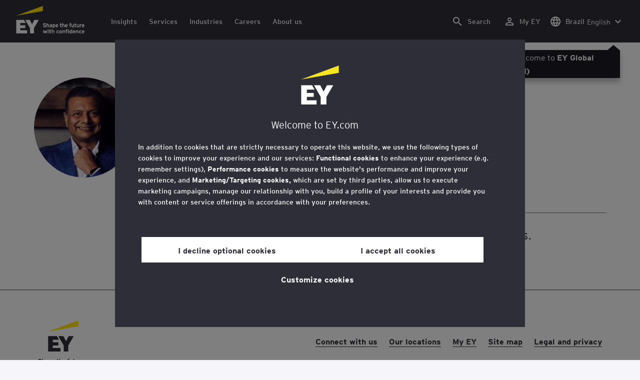

--- FILE ---
content_type: text/css;charset=utf-8
request_url: https://www.ey.com/etc.clientlibs/ey-unified-site/clientlibs/clientlib-webpack-components.lc-b9bfbc2c56773ef1bd08a1130c2f725c-lc.min.css
body_size: 54489
content:
@charset "utf-8";*,:after,:before{box-sizing:border-box}blockquote,body,dd,dl,figure,h1,h2,h3,h4,p{margin:0}ol[role=list],ul[role=list]{list-style:none}html:focus-within{scroll-behavior:smooth}body{line-height:1.5;min-height:100vh;text-rendering:optimizeSpeed}a:not([class]){text-decoration-skip-ink:auto}img,picture{display:block;max-width:100%}button,input,select,textarea{font:inherit}@media (prefers-reduced-motion:reduce){html:focus-within{scroll-behavior:auto}*,:after,:before{animation-duration:.01ms!important;animation-iteration-count:1!important;scroll-behavior:auto!important;transition-duration:.01ms!important}}:root{--scroll-offset:85px;--window-height:100%}@font-face{font-display:swap;font-family:EYInterstate;font-style:normal;font-weight:300;src:url(../../../etc.clientlibs/ey-unified-site/clientlibs/webpack.bundles/resources/fonts/EYInterstate-Light.woff) format("woff"),url(../../../etc.clientlibs/ey-unified-site/clientlibs/webpack.bundles/resources/fonts/EYInterstate-Light.ttf) format("truetype")}@font-face{font-display:swap;font-family:EYInterstate;font-style:italic;font-weight:300;src:url(../../../etc.clientlibs/ey-unified-site/clientlibs/webpack.bundles/resources/fonts/EYInterstate-LightItalic.woff) format("woff"),url(../../../etc.clientlibs/ey-unified-site/clientlibs/webpack.bundles/resources/fonts/EYInterstate-LightItalic.ttf) format("truetype")}@font-face{font-display:swap;font-family:EYInterstate;font-style:normal;font-weight:400;src:url(../../../etc.clientlibs/ey-unified-site/clientlibs/webpack.bundles/resources/fonts/EYInterstate-Regular.woff) format("woff"),url(../../../etc.clientlibs/ey-unified-site/clientlibs/webpack.bundles/resources/fonts/EYInterstate-Regular.ttf) format("truetype")}@font-face{font-display:swap;font-family:EYInterstate;font-style:italic;font-weight:400;src:url(../../../etc.clientlibs/ey-unified-site/clientlibs/webpack.bundles/resources/fonts/EYInterstate-Italic.woff) format("woff"),url(../../../etc.clientlibs/ey-unified-site/clientlibs/webpack.bundles/resources/fonts/EYInterstate-Italic.ttf) format("truetype")}@font-face{font-display:swap;font-family:EYInterstate;font-style:normal;font-weight:700;src:url(../../../etc.clientlibs/ey-unified-site/clientlibs/webpack.bundles/resources/fonts/EYInterstate-Bold.woff) format("woff"),url(../../../etc.clientlibs/ey-unified-site/clientlibs/webpack.bundles/resources/fonts/EYInterstate-Bold.ttf) format("truetype")}@font-face{font-display:swap;font-family:Material Icons;font-style:normal;font-weight:400;src:local("Material Icons"),local("MaterialIcons-Regular"),url(../../../etc.clientlibs/ey-unified-site/clientlibs/webpack.bundles/resources/fonts/MaterialIcons-Regular.woff2) format("woff2"),url(../../../etc.clientlibs/ey-unified-site/clientlibs/webpack.bundles/resources/fonts/MaterialIcons-Regular.woff) format("woff"),url(../../../etc.clientlibs/ey-unified-site/clientlibs/webpack.bundles/resources/fonts/MaterialIcons-Regular.ttf) format("truetype")}@font-face{font-display:block;font-family:lg;font-style:normal;font-weight:400;src:local("lg"),local("lg"),url(../../../etc.clientlibs/ey-unified-site/clientlibs/webpack.bundles/resources/fonts/lg.woff2) format("woff2"),url(../../../etc.clientlibs/ey-unified-site/clientlibs/webpack.bundles/resources/fonts/lg.woff) format("woff"),url(../../../etc.clientlibs/ey-unified-site/clientlibs/webpack.bundles/resources/fonts/lg.ttf) format("truetype")}@media(max-width:599.98px){:root{--grid-margin:18px}}@media(min-width:600px) and (max-width:899.98px){:root{--grid-margin:44px}}@media(min-width:900px) and (max-width:1199.98px){:root{--grid-margin:60px}}@media(min-width:1200px){:root{--grid-margin:68px}}@media(max-width:599.98px){:root{--grid-gap:12px}}@media(min-width:600px) and (max-width:899.98px){:root{--grid-gap:16px}}@media(min-width:900px) and (max-width:1199.98px){:root{--grid-gap:16px}}@media(min-width:1200px){:root{--grid-gap:16px}}@media(max-width:599.98px){:root{--component-spacing:40px}}@media(min-width:600px) and (max-width:899.98px){:root{--component-spacing:40px}}@media(min-width:900px) and (max-width:1199.98px){:root{--component-spacing:60px}}@media(min-width:1200px){:root{--component-spacing:60px}}body{background-color:#f6f6fa;color:#2e2e38;font-family:EYInterstate,Noto Sans,sans-serif}.root.container{background-color:#fff}*{min-width:0;overflow-wrap:break-word}:focus:not(:focus-visible){outline-color:transparent}.cmp-container{background-color:var(--background-color);color:var(--color)}.cmp-container--component-e2e>.cmp-container{margin-left:calc(var(--grid-margin)*-1);margin-right:calc(var(--grid-margin)*-1)}.cmp-container--component-e2e-left>.cmp-container{margin-left:calc(var(--grid-margin)*-1)}.cmp-container--component-e2e-right>.cmp-container{margin-right:calc(var(--grid-margin)*-1)}.cmp-container--background-color-e2e>.cmp-container{margin-left:calc(var(--grid-margin)*-1);margin-right:calc(var(--grid-margin)*-1);padding-left:var(--grid-margin);padding-right:var(--grid-margin)}.cmp-container--layout-1-2-2-2>.cmp-container{display:-webkit-box;display:-ms-flexbox;display:flex;-ms-flex-wrap:wrap;flex-wrap:wrap}@media(max-width:599.98px){.cmp-container--layout-1-2-2-2>.cmp-container{-webkit-column-gap:var(--grid-gap);-moz-column-gap:var(--grid-gap);column-gap:var(--grid-gap)}.cmp-container--layout-1-2-2-2>.cmp-container>*{-webkit-box-flex:0;-ms-flex:0 0 calc(100% - var(--grid-gap)*0);flex:0 0 calc(100% - var(--grid-gap)*0)}}@media(min-width:600px) and (max-width:899.98px){.cmp-container--layout-1-2-2-2>.cmp-container{-webkit-column-gap:var(--grid-gap);-moz-column-gap:var(--grid-gap);column-gap:var(--grid-gap)}.cmp-container--layout-1-2-2-2>.cmp-container>*{-webkit-box-flex:0;-ms-flex:0 0 calc(50% - var(--grid-gap)*0.5);flex:0 0 calc(50% - var(--grid-gap)*0.5)}}@media(min-width:900px) and (max-width:1199.98px){.cmp-container--layout-1-2-2-2>.cmp-container{-webkit-column-gap:var(--grid-gap);-moz-column-gap:var(--grid-gap);column-gap:var(--grid-gap)}.cmp-container--layout-1-2-2-2>.cmp-container>*{-webkit-box-flex:0;-ms-flex:0 0 calc(50% - var(--grid-gap)*0.5);flex:0 0 calc(50% - var(--grid-gap)*0.5)}}@media(min-width:1200px){.cmp-container--layout-1-2-2-2>.cmp-container{-webkit-column-gap:var(--grid-gap);-moz-column-gap:var(--grid-gap);column-gap:var(--grid-gap)}.cmp-container--layout-1-2-2-2>.cmp-container>*{-webkit-box-flex:0;-ms-flex:0 0 calc(50% - var(--grid-gap)*0.5);flex:0 0 calc(50% - var(--grid-gap)*0.5)}}.cmp-container--layout-1-2-2-3>.cmp-container{display:-webkit-box;display:-ms-flexbox;display:flex;-ms-flex-wrap:wrap;flex-wrap:wrap}@media(max-width:599.98px){.cmp-container--layout-1-2-2-3>.cmp-container{-webkit-column-gap:var(--grid-gap);-moz-column-gap:var(--grid-gap);column-gap:var(--grid-gap)}.cmp-container--layout-1-2-2-3>.cmp-container>*{-webkit-box-flex:0;-ms-flex:0 0 calc(100% - var(--grid-gap)*0);flex:0 0 calc(100% - var(--grid-gap)*0)}}@media(min-width:600px) and (max-width:899.98px){.cmp-container--layout-1-2-2-3>.cmp-container{-webkit-column-gap:var(--grid-gap);-moz-column-gap:var(--grid-gap);column-gap:var(--grid-gap)}.cmp-container--layout-1-2-2-3>.cmp-container>*{-webkit-box-flex:0;-ms-flex:0 0 calc(50% - var(--grid-gap)*0.5);flex:0 0 calc(50% - var(--grid-gap)*0.5)}}@media(min-width:900px) and (max-width:1199.98px){.cmp-container--layout-1-2-2-3>.cmp-container{-webkit-column-gap:var(--grid-gap);-moz-column-gap:var(--grid-gap);column-gap:var(--grid-gap)}.cmp-container--layout-1-2-2-3>.cmp-container>*{-webkit-box-flex:0;-ms-flex:0 0 calc(50% - var(--grid-gap)*0.5);flex:0 0 calc(50% - var(--grid-gap)*0.5)}}@media(min-width:1200px){.cmp-container--layout-1-2-2-3>.cmp-container{-webkit-column-gap:var(--grid-gap);-moz-column-gap:var(--grid-gap);column-gap:var(--grid-gap)}.cmp-container--layout-1-2-2-3>.cmp-container>*{-webkit-box-flex:0;-ms-flex:0 0 calc(33.33333% - var(--grid-gap)*0.66667);flex:0 0 calc(33.33333% - var(--grid-gap)*0.66667)}}.cmp-container--layout-1-2-4-4>.cmp-container{display:-webkit-box;display:-ms-flexbox;display:flex;-ms-flex-wrap:wrap;flex-wrap:wrap}@media(max-width:599.98px){.cmp-container--layout-1-2-4-4>.cmp-container{-webkit-column-gap:var(--grid-gap);-moz-column-gap:var(--grid-gap);column-gap:var(--grid-gap)}.cmp-container--layout-1-2-4-4>.cmp-container>*{-webkit-box-flex:0;-ms-flex:0 0 calc(100% - var(--grid-gap)*0);flex:0 0 calc(100% - var(--grid-gap)*0)}}@media(min-width:600px) and (max-width:899.98px){.cmp-container--layout-1-2-4-4>.cmp-container{-webkit-column-gap:var(--grid-gap);-moz-column-gap:var(--grid-gap);column-gap:var(--grid-gap)}.cmp-container--layout-1-2-4-4>.cmp-container>*{-webkit-box-flex:0;-ms-flex:0 0 calc(50% - var(--grid-gap)*0.5);flex:0 0 calc(50% - var(--grid-gap)*0.5)}}@media(min-width:900px) and (max-width:1199.98px){.cmp-container--layout-1-2-4-4>.cmp-container{-webkit-column-gap:var(--grid-gap);-moz-column-gap:var(--grid-gap);column-gap:var(--grid-gap)}.cmp-container--layout-1-2-4-4>.cmp-container>*{-webkit-box-flex:0;-ms-flex:0 0 calc(25% - var(--grid-gap)*0.75);flex:0 0 calc(25% - var(--grid-gap)*0.75)}}@media(min-width:1200px){.cmp-container--layout-1-2-4-4>.cmp-container{-webkit-column-gap:var(--grid-gap);-moz-column-gap:var(--grid-gap);column-gap:var(--grid-gap)}.cmp-container--layout-1-2-4-4>.cmp-container>*{-webkit-box-flex:0;-ms-flex:0 0 calc(25% - var(--grid-gap)*0.75);flex:0 0 calc(25% - var(--grid-gap)*0.75)}}.cmp-container--spacing-48-56-72-72>.cmp-container{padding-bottom:72px;padding-top:72px;row-gap:40px}@media(max-width:599.98px){.cmp-container--spacing-48-56-72-72>.cmp-container{padding-bottom:3pc;padding-top:3pc}}@media(min-width:600px) and (max-width:1199.98px){.cmp-container--spacing-48-56-72-72>.cmp-container{padding-bottom:56px;padding-top:56px}}.cmp-container--background-white-confident-grey>.cmp-container{background:-webkit-gradient(linear,left top,left bottom,from(#fff),color-stop(50%,#fff),color-stop(50%,#2e2e38),to(#2e2e38));background:linear-gradient(180deg,#fff 0,#fff 50%,#2e2e38 0,#2e2e38)}.cmp-container--background-confident-grey-white>.cmp-container{background:-webkit-gradient(linear,left bottom,left top,from(#fff),color-stop(50%,#fff),color-stop(50%,#2e2e38),to(#2e2e38));background:linear-gradient(0deg,#fff 0,#fff 50%,#2e2e38 0,#2e2e38)}.cmp-container--alignment-center .cmp-container{-webkit-box-orient:vertical;-webkit-box-direction:normal;-webkit-box-align:center;-ms-flex-align:center;align-items:center;display:-webkit-box;display:-ms-flexbox;display:flex;-ms-flex-direction:column;flex-direction:column}.cmp-image img{height:100%;width:100%}.cmp-hero--identity__logo-images .cmp-image img{-o-object-fit:contain;object-fit:contain;width:auto}.up-people-profile__profile-banner-image .cmp-image__image{border-radius:50%;height:200px;width:200px}@media(max-width:599.98px){.up-people-profile__profile-banner-image .cmp-image__image{height:8pc;width:8pc}}.up-authors-and-contributors__author-image-link-wrapper .cmp-image__image{border-radius:50%}@media(max-width:599.98px){.cmp-index-search-banner .cmp-index-search-banner__contentWrapper{padding:49px 9pt}}@media(min-width:900px) and (max-width:1199.98px){.cmp-index-search-banner .cmp-index-search-banner__contentWrapper{padding:168px 52px}}@media(min-width:600px) and (max-width:899.98px){.cmp-index-search-banner .cmp-index-search-banner__contentWrapper{padding:136px 26px}}@media(min-width:1200px){.cmp-index-search-banner .cmp-index-search-banner__contentWrapper{padding:90pt 68px}}.cmp-index-search-banner .cmp-index-search-banner__searchBannerWrapper{-ms-flex-preferred-size:50%;flex-basis:50%;margin-left:8.33333%}@media(max-width:599.98px){.cmp-index-search-banner .cmp-index-search-banner__searchBannerWrapper{margin-left:0}}.cmp-index-search-banner .cmp-index-search-banner__searchBannerWrapper .cmp-index-search-banner__title{font-size:2rem;font-weight:300;letter-spacing:0;line-height:2.4rem}@media(min-width:600px){.cmp-index-search-banner .cmp-index-search-banner__searchBannerWrapper .cmp-index-search-banner__title{font-size:2rem;font-weight:300;letter-spacing:0;line-height:2.4rem}}@media(min-width:1200px){.cmp-index-search-banner .cmp-index-search-banner__searchBannerWrapper .cmp-index-search-banner__title{font-size:2.5rem;font-weight:300;letter-spacing:0;line-height:3rem}}.cmp-index-search-banner .cmp-index-search-banner__relatedTopicWrapper{-ms-flex-preferred-size:25%;flex-basis:25%;margin-left:8.33333%}@media(max-width:599.98px){.cmp-index-search-banner .cmp-index-search-banner__relatedTopicWrapper{margin-left:0}}.cmp-index-search-banner .cmp-index-search-banner__topicItems{display:-webkit-box;display:-ms-flexbox;display:flex;-ms-flex-wrap:wrap;flex-wrap:wrap}.cmp-index-search-banner .cmp-index-search-banner__buttons{margin-bottom:10px;margin-right:10px}.cmp-index-search-banner .cmp-index-search-banner__searchButtons{display:block}@media(max-width:599.98px){.cmp-index-search-banner .cmp-index-search-banner__searchButtons{margin-bottom:50px}}.cmp-index-search-banner .cmp-index-search-banner__searchButtons .cmp-button:focus-visible{outline:2px solid #2e2e38!important}.cmp-index-search-banner .cmp-index-search-banner__searchButtons.inverse-theme .cmp-button{padding:1pc 24px}@media(max-width:599.98px){.cmp-index-search-banner .cmp-index-search-banner__searchButtons.inverse-theme .cmp-button{padding:9px 57px}}.cmp-index-search-banner .cmp-index-search-banner__searchButtons.inverse-theme .cmp-button .cmp-button__text{padding:0;vertical-align:middle}.cmp-index-search-banner .cmp-index-search-banner__searchButtons.inverse-theme .cmp-button .cmp-button__icon{padding-right:8px;vertical-align:middle}.cmp-index-search-banner .cmp-index-search-banner__topicTitle{font-size:1rem;font-weight:300;letter-spacing:0;line-height:1.2rem}@media(min-width:600px){.cmp-index-search-banner .cmp-index-search-banner__topicTitle{font-size:1.125rem;font-weight:300;letter-spacing:0;line-height:1.35rem}}@media(min-width:1200px){.cmp-index-search-banner .cmp-index-search-banner__topicTitle{font-size:1.125rem;font-weight:300;letter-spacing:0;line-height:1.35rem}}.theme-dark .cmp-index-search-banner{background-color:#1a1a24}@media (hover:hover){.theme-dark .index-search-banner .tag-style .cmp-button:hover{background-color:#fff;color:#2e2e38}}.cmp-tabs{--tabs-tablist-gradient-left:linear-gradient(90deg,var(--background-color,#fff) 0%,var(--background-color,#fff) 50%,transparent 100%);--tabs-tablist-gradient-right:linear-gradient(90deg,transparent 0%,var(--background-color,#fff) 50%,var(--background-color,#fff) 100%);padding-bottom:calc(var(--component-spacing)/2);padding-top:calc(var(--component-spacing)/2)}.cmp-tabs__tablist{--tabs-tablist-marker-left:0px;--tabs-tablist-marker-width:0px;--tabs-tablist-marker-opacity:0;-webkit-box-pack:center;-ms-flex-pack:center;display:-webkit-box;display:-ms-flexbox;display:flex;gap:10px 3pc;justify-content:center;margin-bottom:24px;margin-left:auto;margin-right:auto;position:relative}.cmp-tabs__tablist:not([style]) .cmp-tabs__tab--active{border-bottom-color:currentcolor}.cmp-tabs__tab{border-bottom:6px solid transparent;font-size:1.25rem;font-weight:400;line-height:1.75rem;padding-bottom:9pt;padding-left:5px;padding-right:5px}.cmp-tabs__tab:focus-visible{outline:2px solid currentcolor}.cmp-tabs__tabpanel:focus-visible{outline:2px solid currentcolor}@media(min-width:600px) and (max-width:899.98px){.tabs .contentgrid-v2 .cmp-teaser__title a.active:focus,.tabs .contentgrid-v2 .cmp-teaser__title a.active:focus-visible{outline:solid 2px var(--color,#2e2e38)!important;outline-offset:-1px!important}}.tabs .contentgrid-v2 .cmp-teaser__title a.active:focus{outline:0!important}.cmp-tabs__overflow{position:relative}.cmp-tabs__overflow .cmp-tabs__tablist{-ms-flex-wrap:nowrap;flex-wrap:nowrap;width:-webkit-min-content;width:-moz-min-content;width:min-content}.cmp-tabs__overflow .cmp-tabs__tablist:after{background-color:currentcolor;bottom:0;content:"";height:6px;left:0;opacity:var(--tabs-tablist-marker-opacity);position:absolute;-webkit-transform:translateX(var(--tabs-tablist-marker-left));transform:translateX(var(--tabs-tablist-marker-left));-webkit-transition:all .5s;transition:all .5s;width:calc(var(--tabs-tablist-marker-width))}.cmp-tabs__overflow-menu--scroll:after,.cmp-tabs__overflow-menu--scroll:before{content:"";height:90%;pointer-events:none;position:absolute;top:0;width:55px;z-index:1}.cmp-tabs__overflow-menu--scroll:after{background-image:var(--tabs-tablist-gradient-right);right:0}.cmp-tabs__overflow-menu--scroll:before{background-image:var(--tabs-tablist-gradient-left);left:0}.cmp-tabs__overflow-menu--scroll .cmp-tabs__tablist{padding-left:50px;padding-right:50px}.cmp-tabs__overflow-menu--scroll .cmp-tabs__overflow-button{display:-webkit-box;display:-ms-flexbox;display:flex}.cmp-tabs__overflow-menu{overflow:hidden;-ms-scroll-snap-type:x mandatory;scroll-snap-type:x mandatory}@media(hover:none){.cmp-tabs__overflow-menu{overflow:scroll}}.cmp-tabs__overflow-menu .cmp-tabs__tab{scroll-snap-align:center;white-space:nowrap}.cmp-tabs__overflow-button{-webkit-box-align:center;-ms-flex-align:center;-webkit-box-pack:center;-ms-flex-pack:center;align-items:center;cursor:pointer;display:none;height:40px;justify-content:center;position:absolute;top:18px;width:40px;z-index:2}.cmp-tabs__overflow-button:after{word-wrap:normal;-webkit-font-smoothing:antialiased;-moz-osx-font-smoothing:grayscale;direction:ltr;display:inline-block;font-family:Material Icons;font-size:1.5rem;font-size:2.5rem;font-style:normal;font-weight:400;letter-spacing:normal;line-height:1;line-height:2.5rem;max-width:100%;overflow:hidden;text-rendering:optimizelegibility;text-transform:none;white-space:nowrap}.cmp-tabs__overflow-button:focus-visible{outline-color:transparent!important}.cmp-tabs__overflow-button:focus-visible:after{outline:1px solid currentcolor;outline-offset:8px}.cmp-tabs__overflow-button--back{left:0;-webkit-transform:translateX(-9pt);transform:translateX(-9pt)}.cmp-tabs__overflow-button--back:after{content:"chevron_left"}.cmp-tabs__overflow-button--forward{right:0;-webkit-transform:translateX(9pt);transform:translateX(9pt)}.cmp-tabs__overflow-button--forward:after{content:"chevron_right"}.cmp-tabs__overflow-button--end{cursor:auto;opacity:.5;pointer-events:none}.tabs--left .cmp-tabs__tablist{-webkit-box-pack:left;-ms-flex-pack:left;justify-content:left;margin-left:0}.tabs--left .cmp-tabs__tab:first-child{padding-left:0}.cmp-hero-product{--hero-product-accent-color:var(--accent-color,#ffe600);background-color:#2e2e38;padding-left:var(--grid-margin);padding-right:var(--grid-margin)}.page--ey-parthenon .cmp-hero-product{--hero-product-accent-color:var(--accent-color,#1a9afa)}.cmp-hero-product .cmp-hero-product__content-e2e{display:-webkit-box;display:-ms-flexbox;display:flex;-ms-flex-wrap:wrap;flex-wrap:wrap}@media(min-width:900px) and (max-width:1199.98px){.cmp-hero-product .cmp-hero-product__content-e2e{gap:0 1pc}}@media(min-width:1200px){.cmp-hero-product .cmp-hero-product__content-e2e{gap:0 1pc}}.cmp-hero-product .cmp-image.cmp-image{height:100%;padding-bottom:0;padding-top:0;width:100%}.cmp-hero-product .cmp-hero-product__image,.cmp-hero-product .cmp-hero-product__image .up-image{height:100%}@media(max-width:599.98px){.cmp-hero-product .cmp-hero-product__image,.cmp-hero-product .cmp-hero-product__image .up-image{height:15pc}}@media(min-width:900px) and (max-width:1199.98px){.cmp-hero-product .cmp-hero-product__image,.cmp-hero-product .cmp-hero-product__image .up-image{min-height:684px}}@media(min-width:600px) and (max-width:899.98px){.cmp-hero-product .cmp-hero-product__image,.cmp-hero-product .cmp-hero-product__image .up-image{height:27pc}}@media(min-width:1200px){.cmp-hero-product .cmp-hero-product__image,.cmp-hero-product .cmp-hero-product__image .up-image{min-height:41pc}}.cmp-hero-product .cmp-hero-product__content{color:#fff;padding-bottom:3pc;padding-top:3pc}@media(min-width:900px){.cmp-hero-product .cmp-hero-product__content{-webkit-box-orient:vertical;-webkit-box-direction:normal;-webkit-box-pack:center;-ms-flex-pack:center;display:-webkit-box;display:-ms-flexbox;display:flex;-ms-flex-direction:column;flex-direction:column;justify-content:center}}@media(max-width:599.98px){.cmp-hero-product .cmp-hero-product__content{-webkit-box-flex:0;-ms-flex:0 0 calc(100% - var(--grid-gap) + var(--grid-gap)*1);flex:0 0 calc(100% - var(--grid-gap) + var(--grid-gap)*1)}}@media(min-width:900px) and (max-width:1199.98px){.cmp-hero-product .cmp-hero-product__content{-webkit-box-flex:0;-ms-flex:0 0 calc(50% - var(--grid-gap) + var(--grid-gap)*0.5);flex:0 0 calc(50% - var(--grid-gap) + var(--grid-gap)*0.5);padding-right:calc(8.33333% + var(--grid-gap)*.08333)}}@media(min-width:600px) and (max-width:899.98px){.cmp-hero-product .cmp-hero-product__content{-webkit-box-flex:0;-ms-flex:0 0 calc(100% - var(--grid-gap) + var(--grid-gap)*1);flex:0 0 calc(100% - var(--grid-gap) + var(--grid-gap)*1)}}@media(min-width:1200px){.cmp-hero-product .cmp-hero-product__content{-webkit-box-flex:0;-ms-flex:0 0 calc(50% - var(--grid-gap) + var(--grid-gap)*0.5);flex:0 0 calc(50% - var(--grid-gap) + var(--grid-gap)*0.5);padding-right:calc(8.33333% + var(--grid-gap)*.08333)}}@media(max-width:599.98px){.cmp-hero-product .cmp-hero-product__visual{-webkit-box-flex:0;-ms-flex:0 0 calc(100% - var(--grid-gap) + var(--grid-gap)*1);flex:0 0 calc(100% - var(--grid-gap) + var(--grid-gap)*1)}}@media(min-width:900px) and (max-width:1199.98px){.cmp-hero-product .cmp-hero-product__visual{-webkit-box-flex:0;-ms-flex:0 0 calc(50% - var(--grid-gap) + var(--grid-gap)*0.5);flex:0 0 calc(50% - var(--grid-gap) + var(--grid-gap)*0.5)}}@media(min-width:600px) and (max-width:899.98px){.cmp-hero-product .cmp-hero-product__visual{-webkit-box-flex:0;-ms-flex:0 0 calc(100% - var(--grid-gap) + var(--grid-gap)*1);flex:0 0 calc(100% - var(--grid-gap) + var(--grid-gap)*1)}}@media(min-width:1200px){.cmp-hero-product .cmp-hero-product__visual{-webkit-box-flex:0;-ms-flex:0 0 calc(50% - var(--grid-gap) + var(--grid-gap)*0.5);flex:0 0 calc(50% - var(--grid-gap) + var(--grid-gap)*0.5)}}.cmp-hero-product .cmp-hero-product__image,.cmp-hero-product .cmp-hero-product__video{height:100%;width:auto}@media(max-width:599.98px){.cmp-hero-product .cmp-hero-product__image,.cmp-hero-product .cmp-hero-product__video{margin-left:calc(var(--grid-margin)*-1);margin-right:calc(var(--grid-margin)*-1)}}@media(min-width:900px) and (max-width:1199.98px){.cmp-hero-product .cmp-hero-product__image,.cmp-hero-product .cmp-hero-product__video{margin-right:calc(var(--grid-margin)*-1)}}@media(min-width:600px) and (max-width:899.98px){.cmp-hero-product .cmp-hero-product__image,.cmp-hero-product .cmp-hero-product__video{margin-left:calc(var(--grid-margin)*-1);margin-right:calc(var(--grid-margin)*-1)}}@media(min-width:1200px){.cmp-hero-product .cmp-hero-product__image,.cmp-hero-product .cmp-hero-product__video{margin-right:calc(var(--grid-margin)*-1)}}.cmp-hero-product .cmp-cta{border-bottom:1px solid;color:var(--hero-product-accent-color);display:inline-block;font-size:1.25rem;font-weight:300;line-height:1.75rem;margin:0 0 8px}@media (hover:hover){.cmp-hero-product .cmp-cta:hover{text-decoration:none}}.cmp-hero-product .cmp-hero-product__title{font-size:2.25rem;font-weight:700;letter-spacing:0;line-height:2.7rem;margin-bottom:1pc}@media(min-width:600px){.cmp-hero-product .cmp-hero-product__title{font-size:2.5rem;font-weight:700;letter-spacing:0;line-height:3rem}}@media(min-width:1200px){.cmp-hero-product .cmp-hero-product__title{font-size:3.25rem;font-weight:700;letter-spacing:0;line-height:3.9rem}}.cmp-hero-product .cmp-hero-product__style{color:var(--hero-product-accent-color)}.cmp-hero-product .cmp-hero-product__subtitle{font-size:1.5rem;font-weight:300;line-height:1.25;margin-bottom:2pc}.cmp-hero-product .cmp-hero-product__description{font-size:1rem;line-height:1.63;margin-bottom:2pc}.cmp-hero-product .cmp-hero-product__download{margin-bottom:2pc}.cmp-hero-product .cmp-hero-product__download .cmp-resources_content-download{margin-top:0;padding:0}.cmp-hero-product .cmp-hero-product__download .cmp-resources_content-download .cmp-resources_content-download_link{border-color:#fff;color:#fff}.cmp-hero-product .cmp-hero-product__download .cmp-resources_content-download .cmp-resources_content-download_link .cmp-resources_content-download_size{color:#fff}.cmp-hero-product .cmp-hero-product__download .cmp-resources_content-download .cmp-resources_content-download_logo svg>path{fill:#fff}.cmp-hero-product .cmp-video video-js{min-height:auto}@media(min-width:900px) and (max-width:1199.98px){.cmp-hero-product .cmp-video video-js{min-height:684px}}@media(min-width:1200px){.cmp-hero-product .cmp-video video-js{min-height:41pc}}.cmp-hero-product .up-video__video-title{display:none}.up-surface-tags{--surface-tags-topic-title-color:var(--neutral-color,#2e2e38);padding-bottom:calc(var(--component-spacing)/2);padding-top:calc(var(--component-spacing)/2)}.up-surface-tags .up-surface-tags__topic-title{color:var(--surface-tags-topic-title-color);display:block;font-size:.875rem;font-weight:300;line-height:1.375rem;margin-bottom:9pt}.up-surface-tags .up-surface-tags__topic-items{display:-webkit-box;display:-ms-flexbox;display:flex;-ms-flex-wrap:wrap;flex-wrap:wrap}.up-surface-tags .up-surface-tags__topic-items-item{margin-bottom:10px;margin-right:10px}.cmp-hero--identity .cmp-hero--identity__surface .up-surface-tags__topic-title{line-height:1.5rem}.cmp-hero--identity .cmp-hero--identity__surface .up-surface-tags__topic-items{gap:10px}.cmp-hero--identity .cmp-hero--identity__surface .up-surface-tags__topic-items a:focus:not(:focus-visible){outline:none}.cmp-hero--identity .cmp-hero--identity__surface .up-surface-tags__topic-items-item{margin:0}.up-accordion{--accordion-color:var(--color,#2e2e38);--accordion-background-color:var(--background-color,#fff);--accordion-item-border-color:var(--border-color,#c4c4cd);--accordion-item-hover-border-color:var(--accent-color,#ffe600);background-color:var(--accordion-background-color);color:var(--accordion-color);padding-bottom:calc(var(--component-spacing)/2);padding-top:calc(var(--component-spacing)/2)}.page--ey-parthenon .up-accordion{--accordion-item-hover-border-color:var(--accent-color,#1a9afa)}.up-accordion__title{border-bottom:1px solid var(--accordion-item-border-color);font-size:2.25rem;line-height:2.875rem;padding-bottom:75px}@media(min-width:600px){.up-accordion__title{font-size:2.5rem;line-height:3.25rem;padding-bottom:65px}}@media(min-width:900px){.up-accordion__title{font-size:3rem;line-height:3.75rem;padding-bottom:85px}}@media(min-width:1200px){.up-accordion__title{padding-bottom:40px}}.up-accordion__list{list-style-type:none;margin:0;padding:0}.up-accordion__item{border-bottom:1px solid var(--accordion-item-border-color);border-left:5px solid transparent;-webkit-transition:border .4s;transition:border .4s}.up-accordion__item:focus-visible{border-left-color:var(--accordion-item-hover-border-color)}@media (hover:hover){.up-accordion__item:hover{border-left-color:var(--accordion-item-hover-border-color)}}.up-accordion__item:first-child{border-top:1px solid var(--accordion-item-border-color)}.up-accordion__item--expanded{border-left-color:var(--accordion-item-hover-border-color)}.up-accordion__item--expanded>.up-accordion__header .up-accordion__header-button-icon:after{content:""}.up-accordion__item--expanded>.up-accordion__panel{height:auto}.up-accordion__header.up-accordion__header{color:var(--accordion-color)}.up-accordion__header-button{-webkit-box-align:center;-ms-flex-align:center;-webkit-box-pack:justify;-ms-flex-pack:justify;align-items:center;-webkit-box-sizing:border-box;box-sizing:border-box;cursor:pointer;display:-webkit-box;display:-ms-flexbox;display:flex;justify-content:space-between;text-align:left;width:100%}@media(max-width:599.98px){.up-accordion__header-button{padding:20px 18px}}@media(min-width:600px) and (max-width:899.98px){.up-accordion__header-button{padding:37px 44px}}@media(min-width:900px) and (max-width:1199.98px){.up-accordion__header-button{padding:37px 60px}}@media(min-width:1200px){.up-accordion__header-button{padding:37px 68px}}.up-accordion__header-button:focus-visible{outline:1px solid currentcolor}.up-accordion__header-button-title{font-size:1.5rem;font-weight:300;letter-spacing:0;line-height:1.8rem}@media(min-width:600px){.up-accordion__header-button-title{font-size:1.5rem;font-weight:300;letter-spacing:0;line-height:1.8rem}}@media(min-width:1200px){.up-accordion__header-button-title{font-size:1.5rem;font-weight:300;letter-spacing:0;line-height:1.8rem}}.up-accordion__header-button-icon{-webkit-box-flex:0;-ms-flex:0 0 auto;flex:0 0 auto;font-size:1.5rem;line-height:1;position:relative;top:2px}.up-accordion__header-button-icon:after{word-wrap:normal;-webkit-font-smoothing:antialiased;-moz-osx-font-smoothing:grayscale;content:"";direction:ltr;display:inline-block;font-family:Material Icons;font-size:1.5rem;font-style:normal;font-weight:400;letter-spacing:normal;line-height:1;text-rendering:optimizelegibility;text-transform:none;white-space:nowrap}.up-accordion__panel{-webkit-box-sizing:border-box;box-sizing:border-box;height:0;overflow:hidden;-webkit-transition:height .25s;transition:height .25s}@media(max-width:599.98px){.up-accordion__panel{padding:0 18px}}@media(min-width:900px) and (max-width:1199.98px){.up-accordion__panel{padding:0 60px}}@media(min-width:600px) and (max-width:899.98px){.up-accordion__panel{padding:0 44px}}@media(min-width:1200px){.up-accordion__panel{padding:0 68px}}.up-accordion__panel .up-accordion{padding-bottom:0;padding-top:0}.up-accordion__panel .up-accordion__item{border-left:none;margin-bottom:-1px}@media(max-width:599.98px){.up-accordion__panel .up-accordion__item{margin-left:-18px;margin-right:-18px;padding-left:1pc}}@media(min-width:900px) and (max-width:1199.98px){.up-accordion__panel .up-accordion__item{margin-left:-60px;margin-right:-60px;padding-left:20px}}@media(min-width:600px) and (max-width:899.98px){.up-accordion__panel .up-accordion__item{margin-left:-44px;margin-right:-44px;padding-left:21px}}@media(min-width:1200px){.up-accordion__panel .up-accordion__item{margin-left:-68px;margin-right:-68px;padding-left:22px}}.upAccordion+.container .upArticleReference .up-article-reference{padding:20px 18px}@media(min-width:600px){.upAccordion+.container .upArticleReference .up-article-reference{padding:37px 70px}}.up-article-reference{--article-reference-color:var(--color,#2e2e38);display:block;padding-bottom:calc(var(--component-spacing)/2);padding-top:calc(var(--component-spacing)/2)}.up-article-reference__heading{color:var(--article-reference-color);cursor:pointer;font-size:1rem;font-weight:700;line-height:1.375rem;margin-bottom:20px}@media(max-width:599.98px){.up-article-reference__heading{margin-bottom:30px}}.up-article-reference__heading:focus-visible{outline-color:currentcolor}.up-article-reference__heading-opened{display:inline}.up-article-reference__heading-closed{display:none}.up-article-reference__content{-webkit-box-sizing:border-box;box-sizing:border-box;color:var(--article-reference-color);font-size:.875rem;font-weight:300;height:0;line-height:1.375rem;overflow:hidden;-webkit-transition:height .25s;transition:height .25s}.up-article-reference__content h4{font-size:1.5rem;line-height:1.875rem;margin:2pc 0}.up-article-reference__content>div{-webkit-box-orient:vertical;-webkit-box-direction:normal;display:-webkit-box;display:-ms-flexbox;display:flex;-ms-flex-direction:column;flex-direction:column}.up-article-reference__content ol,.up-article-reference__content ul{margin:0;padding-left:1.875rem}.up-article-reference__content a{font-weight:700}.up-article-reference__content li{padding-left:.375rem}.up-article-reference__content li::marker{font-weight:700}.up-article-reference__content li:after{background-size:15px;content:"";display:inline-block;height:15px;margin:0 6px;position:relative;width:15px}.up-article-reference__heading--open .up-article-reference__heading-opened{display:none}.up-article-reference__heading--open .up-article-reference__heading-closed{display:inline}.up-article-reference__heading--open~.up-article-reference__content{height:auto}.up-article-reference__heading--accessibility-text{clip:rect(1px,1px,1px,1px);clip-path:inset(50%);height:1px;margin:-1px;overflow:hidden;padding:0;position:absolute;width:1px}.up-authors-and-contributors--press-contact-sidebar{--up-authors-and-contributors-press-contact-sidebar-border-bottom-color:var(--border-color,#c4c4cd);padding-bottom:calc(var(--component-spacing)/2);padding-top:calc(var(--component-spacing)/2)}.up-authors-and-contributors--press-contact-sidebar .up-authors-and-contributors__author-links,.up-authors-and-contributors--press-contact-sidebar .up-authors-and-contributors__contributors-links{list-style-type:none;margin:0;padding:0}@media (hover:hover){.up-authors-and-contributors--press-contact-sidebar .up-authors-and-contributors__author-link-wrapper:hover{cursor:pointer}}.up-authors-and-contributors--press-contact-sidebar .up-authors-and-contributors__author-image-link-wrapper{-webkit-box-flex:0;-ms-flex:0 0 90px;flex:0 0 90px;height:90px;margin-bottom:10px;width:90px}.up-authors-and-contributors--press-contact-sidebar .up-authors-and-contributors__author-image-link-wrapper .cmp-image{height:100%;padding-bottom:0;padding-top:0}@supports not (aspect-ratio:1){.up-authors-and-contributors--press-contact-sidebar .up-authors-and-contributors__author-image-link-wrapper .cmp-image{height:auto;padding-bottom:100%;position:relative}.up-authors-and-contributors--press-contact-sidebar .up-authors-and-contributors__author-image-link-wrapper .cmp-image>:first-child{height:100%;inset:0;-o-object-fit:cover;object-fit:cover;overflow:hidden;position:absolute;width:100%}}.up-authors-and-contributors--press-contact-sidebar .up-authors-and-contributors__author-image-link-wrapper .cmp-image>:first-child{aspect-ratio:1;height:auto}@media (hover:hover){.up-authors-and-contributors--press-contact-sidebar .up-authors-and-contributors__author-name-container:hover{text-decoration:underline;-webkit-text-decoration:underline solid currentcolor 1px;text-decoration:underline solid currentcolor 1px;text-underline-offset:6px}}@media(min-width:600px) and (max-width:899.98px){.up-authors-and-contributors--press-contact-sidebar{border-bottom:2px solid var(--up-authors-and-contributors-press-contact-sidebar-border-bottom-color)}}.up-authors-and-contributors--press-contact-sidebar .up-authors-and-contributors__author-link-content{display:inline-block}.up-authors-and-contributors--press-contact-sidebar .up-authors-and-contributors__author-name-container,.up-authors-and-contributors--press-contact-sidebar .up-authors-and-contributors__hidden-profile-container{font-size:1rem;font-weight:700;letter-spacing:0;line-height:1.5rem;margin:10px 0 6px}.up-authors-and-contributors--press-contact-sidebar .up-authors-and-contributors__author-title{display:block;font-size:.875rem;font-weight:300;line-height:1.375rem;margin-bottom:10px}.up-authors-and-contributors--technical-content-sidebar{padding-bottom:calc(var(--component-spacing)/2);padding-top:calc(var(--component-spacing)/2)}.up-authors-and-contributors--technical-content-sidebar .up-authors-and-contributors__author-links,.up-authors-and-contributors--technical-content-sidebar .up-authors-and-contributors__contributors-links{list-style-type:none;margin:0;padding:0}@media (hover:hover){.up-authors-and-contributors--technical-content-sidebar .up-authors-and-contributors__author-link-wrapper:hover{cursor:pointer}}.up-authors-and-contributors--technical-content-sidebar .up-authors-and-contributors__author-image-link-wrapper{-webkit-box-flex:0;-ms-flex:0 0 90px;flex:0 0 90px;height:90px;margin-bottom:10px;width:90px}.up-authors-and-contributors--technical-content-sidebar .up-authors-and-contributors__author-image-link-wrapper .cmp-image{height:100%;padding-bottom:0;padding-top:0}@supports not (aspect-ratio:1){.up-authors-and-contributors--technical-content-sidebar .up-authors-and-contributors__author-image-link-wrapper .cmp-image{height:auto;padding-bottom:100%;position:relative}.up-authors-and-contributors--technical-content-sidebar .up-authors-and-contributors__author-image-link-wrapper .cmp-image>:first-child{height:100%;inset:0;-o-object-fit:cover;object-fit:cover;overflow:hidden;position:absolute;width:100%}}.up-authors-and-contributors--technical-content-sidebar .up-authors-and-contributors__author-image-link-wrapper .cmp-image>:first-child{aspect-ratio:1;height:auto}@media (hover:hover){.up-authors-and-contributors--technical-content-sidebar .up-authors-and-contributors__author-name-container:hover{text-decoration:underline;-webkit-text-decoration:underline solid currentcolor 1px;text-decoration:underline solid currentcolor 1px;text-underline-offset:6px}}.up-authors-and-contributors--technical-content-sidebar .up-authors-and-contributors__author-link-content{display:inline-block}.up-authors-and-contributors--technical-content-sidebar .up-authors-and-contributors__author-link-container{font-size:1rem;font-weight:700;letter-spacing:0;line-height:1.5rem;margin-bottom:9pt}.up-authors-and-contributors--technical-content-sidebar .up-authors-and-contributors__author-link,.up-authors-and-contributors--technical-content-sidebar .up-authors-and-contributors__hidden-profile-author{display:inline-block;padding-bottom:3px}@media (hover:hover){.up-authors-and-contributors--technical-content-sidebar .up-authors-and-contributors__author-link:hover{text-decoration:underline;-webkit-text-decoration:underline solid currentcolor 1px;text-decoration:underline solid currentcolor 1px;text-underline-offset:6px}}.up-authors-and-contributors--technical-content-sidebar .up-authors-and-contributors__local-contact-label{font-size:.875rem;line-height:1.375rem;margin-bottom:4px}.up-authors-and-contributors--technical-content-sidebar .up-authors-and-contributors__author-title{font-size:.875rem;font-weight:300;line-height:1.375rem}.up-authors-and-contributors--article-bottombar{--up-authors-and-contributors-article-bottombar-border-color:var(--border-color,#c4c4cd);--up-authors-and-contributors-article-bottombar-text-color:var(--color,#2e2e38);--up-authors-and-contributors-article-bottombar-accent-color:var(--accent-color,#ffe600);padding:70px 0}.up-authors-and-contributors--article-bottombar .up-authors-and-contributors__author-links,.up-authors-and-contributors--article-bottombar .up-authors-and-contributors__contributors-links{list-style-type:none;margin:0;padding:0}@media (hover:hover){.up-authors-and-contributors--article-bottombar .up-authors-and-contributors__author-link-wrapper:hover{cursor:pointer}}.up-authors-and-contributors--article-bottombar .up-authors-and-contributors__author-image-link-wrapper{-webkit-box-flex:0;-ms-flex:0 0 90px;flex:0 0 90px;height:90px;margin-bottom:10px;width:90px}.up-authors-and-contributors--article-bottombar .up-authors-and-contributors__author-image-link-wrapper .cmp-image{height:100%;padding-bottom:0;padding-top:0}@supports not (aspect-ratio:1){.up-authors-and-contributors--article-bottombar .up-authors-and-contributors__author-image-link-wrapper .cmp-image{height:auto;padding-bottom:100%;position:relative}.up-authors-and-contributors--article-bottombar .up-authors-and-contributors__author-image-link-wrapper .cmp-image>:first-child{height:100%;inset:0;-o-object-fit:cover;object-fit:cover;overflow:hidden;position:absolute;width:100%}}.up-authors-and-contributors--article-bottombar .up-authors-and-contributors__author-image-link-wrapper .cmp-image>:first-child{aspect-ratio:1;height:auto}@media (hover:hover){.up-authors-and-contributors--article-bottombar .up-authors-and-contributors__author-name-container:hover{text-decoration:underline;-webkit-text-decoration:underline solid currentcolor 1px;text-decoration:underline solid currentcolor 1px;text-underline-offset:6px}}.page--ey-parthenon .up-authors-and-contributors--article-bottombar{--up-authors-and-contributors-article-bottombar-accent-color:var(--accent-color,#1a9afa)}.up-authors-and-contributors--article-bottombar .up-authors-and-contributors__title{color:var(--up-authors-and-contributors-article-bottombar-text-color);font-size:1.5rem;font-weight:300;letter-spacing:0;line-height:1.8rem;margin-bottom:40px;margin-left:calc(8.33333% + var(--grid-gap)*.08333)}@media(min-width:600px){.up-authors-and-contributors--article-bottombar .up-authors-and-contributors__title{font-size:1.5rem;font-weight:300;letter-spacing:0;line-height:1.8rem}}@media(min-width:1200px){.up-authors-and-contributors--article-bottombar .up-authors-and-contributors__title{font-size:1.5rem;font-weight:300;letter-spacing:0;line-height:1.8rem}}@media(max-width:599.98px){.up-authors-and-contributors--article-bottombar .up-authors-and-contributors__title{margin-right:calc(8.33333% + var(--grid-gap)*.08333)}}@media(min-width:600px) and (max-width:899.98px){.up-authors-and-contributors--article-bottombar .up-authors-and-contributors__title{margin-right:calc(25% + var(--grid-gap)*.25)}}@media(min-width:900px) and (max-width:1199.98px){.up-authors-and-contributors--article-bottombar .up-authors-and-contributors__title{margin-right:calc(8.33333% + var(--grid-gap)*.08333)}}@media(min-width:1200px){.up-authors-and-contributors--article-bottombar .up-authors-and-contributors__title{margin-left:calc(16.66667% + var(--grid-gap)*.16667);margin-right:calc(16.66667% + var(--grid-gap)*.16667)}}@media(min-width:900px){.up-authors-and-contributors--article-bottombar .up-authors-and-contributors__content{-webkit-box-pack:justify;-ms-flex-pack:justify;display:-webkit-box;display:-ms-flexbox;display:flex;justify-content:space-between}}@media(max-width:599.98px){.up-authors-and-contributors--article-bottombar .up-authors-and-contributors__content{margin-left:calc(8.33333% + var(--grid-gap)*.08333);margin-right:calc(8.33333% + var(--grid-gap)*.08333)}}@media(min-width:600px) and (max-width:899.98px){.up-authors-and-contributors--article-bottombar .up-authors-and-contributors__content{margin-left:calc(8.33333% + var(--grid-gap)*.08333);margin-right:calc(25% + var(--grid-gap)*.25)}}.up-authors-and-contributors--article-bottombar .up-authors-and-contributors__authors-title{color:var(--up-authors-and-contributors-article-bottombar-text-color);font-size:.875rem;font-weight:300;line-height:1.375rem}@media(min-width:900px) and (max-width:1199.98px){.up-authors-and-contributors--article-bottombar .up-authors-and-contributors__authors-and-contributors-container{margin-left:calc(8.33333% + var(--grid-gap)*.08333);width:calc(50% + var(--grid-gap)*.5)}}@media(min-width:1200px){.up-authors-and-contributors--article-bottombar .up-authors-and-contributors__authors-and-contributors-container{margin-left:calc(16.66667% + var(--grid-gap)*.16667);width:calc(41.66667% + var(--grid-gap)*.41667)}}@media(min-width:900px) and (max-width:1199.98px){.up-authors-and-contributors--article-bottombar .up-authors-and-contributors__tags-and-social-container{margin-right:calc(8.33333% + var(--grid-gap)*.08333);width:calc(25% - var(--grid-gap) + var(--grid-gap)*.25)}}@media(min-width:1200px){.up-authors-and-contributors--article-bottombar .up-authors-and-contributors__tags-and-social-container{margin-right:calc(16.66667% + var(--grid-gap)*.16667);width:calc(16.66667% - var(--grid-gap) + var(--grid-gap)*.16667)}}.up-authors-and-contributors--article-bottombar .up-authors-and-contributors__author-link-content{display:inline-block;padding-bottom:0}.up-authors-and-contributors--article-bottombar .up-authors-and-contributors__author-name-container,.up-authors-and-contributors--article-bottombar .up-authors-and-contributors__hidden-profile-container{color:var(--up-authors-and-contributors-article-bottombar-text-color);font-size:1.5rem;line-height:1.75rem;margin-bottom:10px}.up-authors-and-contributors--article-bottombar .up-authors-and-contributors__author-title{color:var(--up-authors-and-contributors-article-bottombar-accent-color);font-size:1rem;font-weight:300;line-height:1.5rem;margin-bottom:20px}.up-authors-and-contributors--article-bottombar .up-authors-and-contributors__author-title-introductory-text{color:var(--up-authors-and-contributors-article-bottombar-text-color);margin-bottom:20px}.up-authors-and-contributors--article-bottombar .up-authors-and-contributors__contributors{border-top:1px solid var(--up-authors-and-contributors-article-bottombar-border-color);margin-bottom:20px;padding-top:20px}.up-authors-and-contributors--article-bottombar .up-authors-and-contributors__contributors-links{display:-webkit-inline-box;display:-ms-inline-flexbox;display:inline-flex;-ms-flex-wrap:wrap;flex-wrap:wrap}.up-authors-and-contributors--article-bottombar .up-authors-and-contributors__contributors-title{color:var(--up-authors-and-contributors-article-bottombar-text-color);font-size:.875rem;font-weight:300;line-height:1.375rem}.up-authors-and-contributors--article-bottombar .up-authors-and-contributors__contributor-link-container{display:-webkit-box;display:-ms-flexbox;display:flex;font-size:1rem;font-weight:700;letter-spacing:0;line-height:1.5rem}.up-authors-and-contributors--article-bottombar .up-authors-and-contributors__contributor-link-container:not(:last-child):after{content:" "}.up-authors-and-contributors--article-bottombar .up-authors-and-contributors__contributor-link,.up-authors-and-contributors--article-bottombar .up-authors-and-contributors__hidden-profile-contributor{color:var(--up-authors-and-contributors-article-bottombar-text-color);font-size:1rem;line-height:1.625rem;white-space:nowrap}@media (hover:hover){.up-authors-and-contributors--article-bottombar .up-authors-and-contributors__contributor-link:hover{text-decoration:underline;-webkit-text-decoration:underline solid currentcolor 1px;text-decoration:underline solid currentcolor 1px;text-underline-offset:6px}}.up-authors-and-contributors--article-bottombar .up-surface-tags{padding-bottom:0;padding-top:0}.up-authors-and-contributors--article-bottombar.up-authors-and-contributors--single-author .up-authors-and-contributors__author-image-link-wrapper{margin-right:35px}@media(min-width:600px) and (max-width:899.98px){.up-authors-and-contributors--article-bottombar.up-authors-and-contributors--single-author .up-authors-and-contributors__content,.up-authors-and-contributors--article-bottombar.up-authors-and-contributors--single-author .up-authors-and-contributors__title{margin-right:calc(8.33333% + var(--grid-gap)*.08333)}}.up-authors-and-contributors--article-bottombar.up-authors-and-contributors--single-author .up-authors-and-contributors__author-link-content{display:-webkit-inline-box;display:-ms-inline-flexbox;display:inline-flex;padding-bottom:20px}@media(max-width:599.98px){.up-authors-and-contributors--article-bottombar.up-authors-and-contributors--single-author .up-authors-and-contributors__author-link-content{display:inline-block}}.up-authors-and-contributors--article-bottombar.up-authors-and-contributors--single-author .up-authors-and-contributors__contributors{margin-left:125px}@media(max-width:599.98px){.up-authors-and-contributors--article-bottombar.up-authors-and-contributors--single-author .up-authors-and-contributors__contributors{margin-left:0}}@media(min-width:600px) and (max-width:899.98px){.up-authors-and-contributors--article-bottombar.up-authors-and-contributors--single-author .up-authors-and-contributors__tags-and-social-container{margin-left:125px}}.up-authors-and-contributors--article-sidebar{padding-bottom:calc(var(--component-spacing)/2);padding-top:calc(var(--component-spacing)/2)}.up-authors-and-contributors--article-sidebar .up-authors-and-contributors__author-links,.up-authors-and-contributors--article-sidebar .up-authors-and-contributors__contributors-links{list-style-type:none;margin:0;padding:0}@media (hover:hover){.up-authors-and-contributors--article-sidebar .up-authors-and-contributors__author-link-wrapper:hover{cursor:pointer}}.up-authors-and-contributors--article-sidebar .up-authors-and-contributors__author-image-link-wrapper{-webkit-box-flex:0;-ms-flex:0 0 90px;flex:0 0 90px;height:90px;margin-bottom:10px;width:90px}.up-authors-and-contributors--article-sidebar .up-authors-and-contributors__author-image-link-wrapper .cmp-image{height:100%;padding-bottom:0;padding-top:0}@supports not (aspect-ratio:1){.up-authors-and-contributors--article-sidebar .up-authors-and-contributors__author-image-link-wrapper .cmp-image{height:auto;padding-bottom:100%;position:relative}.up-authors-and-contributors--article-sidebar .up-authors-and-contributors__author-image-link-wrapper .cmp-image>:first-child{height:100%;inset:0;-o-object-fit:cover;object-fit:cover;overflow:hidden;position:absolute;width:100%}}.up-authors-and-contributors--article-sidebar .up-authors-and-contributors__author-image-link-wrapper .cmp-image>:first-child{aspect-ratio:1;height:auto}@media (hover:hover){.up-authors-and-contributors--article-sidebar .up-authors-and-contributors__author-name-container:hover{text-decoration:underline;-webkit-text-decoration:underline solid currentcolor 1px;text-decoration:underline solid currentcolor 1px;text-underline-offset:6px}}.up-authors-and-contributors--article-sidebar .up-authors-and-contributors__author-link-content{display:inline-block}.up-authors-and-contributors--article-sidebar .up-authors-and-contributors__author-name-container{font-size:1rem;font-weight:700;letter-spacing:0;line-height:1.5rem;margin:10px 0 6px}.up-authors-and-contributors--article-sidebar .up-authors-and-contributors__author-name-container:before{content:attr(data-author-label);font-weight:300}.up-authors-and-contributors--article-sidebar .up-authors-and-contributors__hidden-profile-container{font-weight:700;margin:10px 0 6px}.up-authors-and-contributors--article-sidebar .up-authors-and-contributors__author-name-container--is-multiple:before{content:""}.up-authors-and-contributors--article-sidebar .up-authors-and-contributors__author-title{display:none;font-size:.875rem;font-weight:300;line-height:1.375rem;margin-bottom:10px}@media(min-width:900px){.up-authors-and-contributors--article-sidebar .up-authors-and-contributors__author-title{display:block}}.up-authors-and-contributors--article-sidebar .up-authors-and-contributors__multiple-author-title{font-size:.875rem;font-weight:300;line-height:1.375rem}.up-authors-and-contributors--article-sidebar .up-authors-and-contributors__contributors{margin:20px 0}.up-authors-and-contributors--article-sidebar .up-authors-and-contributors__contributors-title{font-size:.875rem;font-weight:300;line-height:1.375rem}.up-authors-and-contributors--article-sidebar .up-authors-and-contributors__contributor-link{font-weight:700;margin-bottom:6px}.up-authors-and-contributors--article-sidebar .up-authors-and-contributors__contributor-link:active,.up-authors-and-contributors--article-sidebar .up-authors-and-contributors__contributor-link:focus{text-decoration:underline;-webkit-text-decoration:underline solid currentcolor 1px;text-decoration:underline solid currentcolor 1px;text-underline-offset:6px}@media (hover:hover){.up-authors-and-contributors--article-sidebar .up-authors-and-contributors__contributor-link:hover{text-decoration:underline;-webkit-text-decoration:underline solid currentcolor 1px;text-decoration:underline solid currentcolor 1px;text-underline-offset:6px}}.up-authors-and-contributors--article-sidebar .up-authors-and-contributors__hidden-profile-contributor{font-weight:700;margin-bottom:6px}.up-authors-and-contributors--article-sidebar .up-authors-and-contributors__contributor-link-container{font-size:1rem;font-weight:700;letter-spacing:0;line-height:1.5rem;margin-bottom:6px}.up-bottom-sticky-bar{background-color:#fff;border-top:2px solid #eaeaf2;margin:0;padding-bottom:18px;padding-left:var(--grid-margin);padding-right:var(--grid-margin);padding-top:18px;width:100%;z-index:200}@media(min-width:600px){.up-bottom-sticky-bar{-webkit-box-orient:horizontal;-webkit-box-direction:normal;-webkit-box-pack:justify;-ms-flex-pack:justify;display:-webkit-box;display:-ms-flexbox;display:flex;-ms-flex-direction:row;flex-direction:row;justify-content:space-between}}.up-bottom-sticky-bar__position{bottom:0;left:0;position:fixed;-webkit-transform:translateY(100%);transform:translateY(100%);-webkit-transition:-webkit-transform .7s;transition:-webkit-transform .7s;transition:transform .7s;transition:transform .7s,-webkit-transform .7s}.up-bottom-sticky-bar-body{background-color:#fff;border-top:2px solid #eaeaf2;margin-left:calc(var(--grid-margin)*-1);margin-right:calc(var(--grid-margin)*-1);padding-bottom:18px;padding-left:var(--grid-margin);padding-right:var(--grid-margin);padding-top:18px}@media(min-width:600px){.up-bottom-sticky-bar-body{-webkit-box-orient:horizontal;-webkit-box-direction:normal;-webkit-box-pack:justify;-ms-flex-pack:justify;display:-webkit-box;display:-ms-flexbox;display:flex;-ms-flex-direction:row;flex-direction:row;justify-content:space-between}}.up-bottom-sticky-bar.visible{-webkit-transform:translateY(0);transform:translateY(0)}.up-bottom-sticky-bar__left-content{font-size:1.25rem;line-height:1.75rem;margin-bottom:25px}@media(min-width:600px){.up-bottom-sticky-bar__left-content{margin-bottom:0}}@media(min-width:900px){.up-bottom-sticky-bar__left-content{-webkit-box-orient:horizontal;-webkit-box-direction:normal;-webkit-column-gap:20px;-moz-column-gap:20px;column-gap:20px;display:-webkit-box;display:-ms-flexbox;display:flex;-ms-flex-direction:row;flex-direction:row}}@media(min-width:600px){.up-bottom-sticky-bar__right-content{-webkit-box-align:center;-ms-flex-align:center;align-items:center;-webkit-column-gap:40px;-moz-column-gap:40px;column-gap:40px;display:-webkit-box;display:-ms-flexbox;display:flex}}.up-bottom-sticky-bar__callout-heading{font-weight:400;margin-bottom:8px;width:75%}@media(min-width:600px){.up-bottom-sticky-bar__callout-heading{width:auto}}@media(min-width:900px){.up-bottom-sticky-bar__callout-heading{margin-bottom:0}}.up-bottom-sticky-bar__callout-divider{color:#c4c4cd;display:none}@media(min-width:900px){.up-bottom-sticky-bar__callout-divider{display:block}}.up-bottom-sticky-bar__button .button:not(.cmp-button--no-vertical-margin)>.cmp-button{margin:0}.up-bottom-sticky-bar__close-button{border:0;cursor:pointer;font-size:0;height:44px;padding-right:0;text-align:center;width:44px}@media(max-width:599.98px){.up-bottom-sticky-bar__close-button{position:absolute;right:18px;top:18px}}.up-bottom-sticky-bar__close-button:focus{outline:2px solid #2e2e38}.up-bottom-sticky-bar__close-button .close-icon{padding:10px}.up-brightcove-audio{-webkit-box-orient:vertical;-webkit-box-direction:normal;display:-webkit-box;display:-ms-flexbox;display:flex;-ms-flex-direction:column;flex-direction:column;position:relative}.up-brightcove-audio .video-js.vjs-controls-enabled{background:#f6f6fa;height:90px;padding:0;width:100%}.up-brightcove-audio .video-js.vjs-controls-enabled.vjs-fullscreen{height:90px!important}.up-brightcove-audio .video-js.vjs-controls-enabled .vjs-control-bar{background:none;color:#2e2e38;display:block;height:100%;left:0;opacity:1;position:absolute;top:0;-webkit-transform:none!important;transform:none!important;-webkit-transition:none;transition:none;visibility:visible;width:100%}.up-brightcove-audio .video-js.vjs-controls-enabled .vjs-control-bar .vjs-volume-panel{display:none}@media(min-width:1200px){.up-brightcove-audio .video-js.vjs-controls-enabled .vjs-control-bar .vjs-volume-panel{display:-webkit-box;display:-ms-flexbox;display:flex;height:24px;left:4pc;position:absolute;top:33px;width:102px}}.up-brightcove-audio .video-js.vjs-controls-enabled .vjs-control-bar .vjs-volume-panel .vjs-mute-control{height:24px;padding:0;width:24px}.up-brightcove-audio .video-js.vjs-controls-enabled .vjs-control-bar .vjs-volume-panel .vjs-mute-control .vjs-icon-placeholder:before{font-size:1.5rem;line-height:1.5rem}.up-brightcove-audio .video-js.vjs-controls-enabled .vjs-control-bar .vjs-volume-panel .vjs-volume-control{height:24px;margin:0 0 0 21px;opacity:1;-webkit-transition:none;transition:none;width:58px}.up-brightcove-audio .video-js.vjs-controls-enabled .vjs-control-bar .vjs-volume-panel .vjs-volume-control .vjs-volume-bar{height:3px;margin:11px 0 10px;width:100%}.up-brightcove-audio .video-js.vjs-controls-enabled .vjs-play-control{cursor:pointer;height:24px;left:10px;position:absolute;top:33px;width:24px}@media(min-width:1200px){.up-brightcove-audio .video-js.vjs-controls-enabled .vjs-play-control{left:26px}}.up-brightcove-audio .video-js.vjs-controls-enabled .vjs-play-control .vjs-icon-placeholder:before{color:#1a1a24;font-size:1.5rem;line-height:1.5rem}.up-brightcove-audio .video-js.vjs-controls-enabled .vjs-current-time,.up-brightcove-audio .video-js.vjs-controls-enabled .vjs-duration{cursor:default;display:-webkit-box;display:-ms-flexbox;display:flex;font-family:EYInterstate,Noto Sans,sans-serif;font-size:1rem;font-weight:300;height:24px;line-height:1.5rem;margin:0;padding:0;position:absolute;top:33px}.up-brightcove-audio .video-js.vjs-controls-enabled .vjs-current-time{left:34px;text-align:right;width:45px}@media(min-width:1200px){.up-brightcove-audio .video-js.vjs-controls-enabled .vjs-current-time{left:11pc}}.up-brightcove-audio .video-js.vjs-controls-enabled .vjs-duration{right:33px;text-align:left;width:60px}@media(min-width:1200px){.up-brightcove-audio .video-js.vjs-controls-enabled .vjs-duration{right:60px}}.up-brightcove-audio .video-js.vjs-controls-enabled.vjs-scrubbing .vjs-play-progress:after{border:2px solid #f6f6fa;height:29px;right:-1pc;top:-1pc;width:29px}.up-brightcove-audio .video-js.vjs-controls-enabled .vjs-play-progress,.up-brightcove-audio .video-js.vjs-controls-enabled .vjs-volume-level{background:#2e2e38}.up-brightcove-audio .video-js.vjs-controls-enabled .vjs-play-progress:after,.up-brightcove-audio .video-js.vjs-controls-enabled .vjs-volume-level:after{background:#2e2e38;border:2px solid transparent;border-radius:50%;-webkit-box-sizing:content-box;box-sizing:content-box;content:"";display:block;height:5px;position:absolute;right:-5px;top:-3px;-webkit-transition:all .15s ease-out;transition:all .15s ease-out;width:5px}.up-brightcove-audio .video-js.vjs-controls-enabled .vjs-progress-control{display:block;height:23px;left:89px;position:absolute;right:95px;top:34px!important;-webkit-user-select:none;-moz-user-select:none;-ms-user-select:none;user-select:none;width:auto}@media(min-width:1200px){.up-brightcove-audio .video-js.vjs-controls-enabled .vjs-progress-control{left:231px;right:130px}}.up-brightcove-audio .video-js.vjs-controls-enabled .vjs-progress-control .vjs-progress-holder{height:3px;margin:10px 0}.up-brightcove-audio .video-js.vjs-controls-enabled .vjs-custom-control-spacer.vjs-spacer{-webkit-box-sizing:border-box;box-sizing:border-box;cursor:pointer;display:inline-block;height:24px;position:absolute;right:11px;top:33px;vertical-align:middle;width:24px}@media(min-width:1200px){.up-brightcove-audio .video-js.vjs-controls-enabled .vjs-custom-control-spacer.vjs-spacer{right:22px;top:35px}}.up-brightcove-audio .video-js.vjs-controls-enabled .up-brightcove-audio__audio-link{cursor:pointer;height:24px;position:absolute;right:9px;top:33px;width:24px}@media(min-width:1200px){.up-brightcove-audio .video-js.vjs-controls-enabled .up-brightcove-audio__audio-link{right:26px}}.up-brightcove-audio .video-js.vjs-controls-enabled .up-brightcove-audio__audio-link:focus-visible{outline-color:#2e2e38!important}.up-brightcove-audio .video-js.vjs-controls-enabled .up-brightcove-audio__audio-link:after{word-wrap:normal;-webkit-font-smoothing:antialiased;-moz-osx-font-smoothing:grayscale;color:#2e2e38;content:"";direction:ltr;display:inline-block;font-family:Material Icons;font-size:1.5rem;font-style:normal;font-weight:400;letter-spacing:normal;line-height:1;text-rendering:optimizelegibility;text-transform:none;white-space:nowrap}.up-brightcove-audio .video-js.vjs-controls-enabled .vjs-load-progress div,.up-brightcove-audio .video-js.vjs-controls-enabled .vjs-progress-holder,.up-brightcove-audio .video-js.vjs-controls-enabled .vjs-volume-bar{background:#c4c4cd}.up-brightcove-audio .video-js.vjs-controls-enabled .vjs-load-progress div:focus-visible,.up-brightcove-audio .video-js.vjs-controls-enabled .vjs-load-progress div[tabindex]:focus-visible:is(.vjs-progress-holder,.vjs-load-progress div,.vjs-volume-bar),.up-brightcove-audio .video-js.vjs-controls-enabled .vjs-progress-holder:focus-visible,.up-brightcove-audio .video-js.vjs-controls-enabled .vjs-progress-holder[tabindex]:focus-visible:is(.vjs-progress-holder,.vjs-load-progress div,.vjs-volume-bar),.up-brightcove-audio .video-js.vjs-controls-enabled .vjs-volume-bar:focus-visible,.up-brightcove-audio .video-js.vjs-controls-enabled .vjs-volume-bar[tabindex]:focus-visible:is(.vjs-progress-holder,.vjs-load-progress div,.vjs-volume-bar){outline:2px solid #2e2e38;outline-offset:-2px!important}.up-brightcove-audio .video-js.vjs-controls-enabled .vjs-control-text,.up-brightcove-audio .video-js.vjs-controls-enabled .vjs-fullscreen-control,.up-brightcove-audio .video-js.vjs-controls-enabled .vjs-menu,.up-brightcove-audio .video-js.vjs-controls-enabled .vjs-mouse-display,.up-brightcove-audio .video-js.vjs-controls-enabled .vjs-remaining-time,.up-brightcove-audio .video-js.vjs-controls-enabled .vjs-subs-caps-button,.up-brightcove-audio .video-js.vjs-controls-enabled .vjs-time-control.vjs-time-divider,.up-brightcove-audio .video-js.vjs-controls-enabled .vjs-time-divider,.up-brightcove-audio .video-js.vjs-controls-enabled .vjs-time-tooltip,.up-brightcove-audio .video-js.vjs-controls-enabled .vjs-title-bar,.up-brightcove-audio .video-js.vjs-controls-enabled video{display:none}.up-brightcove-audio .video-js.vjs-controls-enabled .vjs-slider:focus{-webkit-box-shadow:0 0 6px #2e2e38;box-shadow:0 0 6px #2e2e38;text-shadow:0 0 6px #2e2e38}.up-brightcove-audio .vjs-control{-webkit-tap-highlight-color:rgba(0,0,0,0);outline:none;-webkit-user-select:none;-moz-user-select:none;-ms-user-select:none;user-select:none}.up-brightcove-audio .vjs-control:focus-visible{outline:3px solid #2e2e38}.up-brightcove-audio .vjs-control.vjs-picture-in-picture-control{display:none}.up-brightcove-audio .vjs-control .vjs-duration-display{text-align:center}.up-brightcove-audio .vjs-paused .vjs-big-play-button,.up-brightcove-audio .vjs-poster,.up-brightcove-audio .vjs-text-track-display{display:none}.cmp-button{--button-color:var(--color,#2e2e38);--button-background-color:var(--background-color,#fff);--button-border-color:currentcolor;--button-hover-color:var(--theme-none,var(--background-color,#fff)) var(--theme-white,var(--background-color,#fff)) var(--theme-light-grey,var(--background-color,#fff)) var(--theme-mid-grey,var(--background-color,#fff)) var(--theme-dark,var(--background-color,#fff)) var(--theme-dark-accented,var(--background-color,#fff)) var(--theme-accented,#fff) var(--theme-confident-black,var(--background-color,#fff)) var(--theme-confident-black-accented,var(--background-color,#fff));--button-hover-background-color:var(--color,#2e2e38);--button-hover-border-color:var(--background-color,#fff);-webkit-box-align:center;-ms-flex-align:center;-webkit-box-pack:center;-ms-flex-pack:center;align-items:center;background-color:var(--button-background-color);border-color:var(--button-border-color);border-style:solid;border-width:1px;-webkit-box-sizing:border-box;box-sizing:border-box;color:var(--button-color);-webkit-column-gap:8px;-moz-column-gap:8px;column-gap:8px;cursor:pointer;display:-webkit-inline-box;display:-ms-inline-flexbox;display:inline-flex;font-size:1rem;font-weight:700;justify-content:center;line-height:1.375rem;padding:1pc 24px;-webkit-transition:all .3s ease-out;transition:all .3s ease-out;width:100%}@media(min-width:600px){.cmp-button{width:auto}}.cmp-button:focus-visible{background-color:var(--button-hover-background-color);border-color:var(--button-hover-border-color);color:var(--button-hover-color)}@media (hover:hover){.cmp-button:hover{background-color:var(--button-hover-background-color);border-color:var(--button-hover-border-color);color:var(--button-hover-color);text-decoration:none}}.cmp-button .cmp-button__icon{-webkit-box-flex:0;-ms-flex:0 0 auto;flex:0 0 auto}.primary-cta .cmp-button{padding:15px 24px}@media(max-width:599.98px){.primary-cta .cmp-button{width:auto}}@media(min-width:600px){.primary-cta .cmp-button:disabled{opacity:.3;pointer-events:none}}.page--ey-parthenon .primary-cta .cmp-button{--button-color:var(--theme-none,var(--color,#2e2e38)) var(--theme-white,var(--color,#2e2e38)) var(--theme-light-grey,var(--color,#2e2e38)) var(--theme-mid-grey,var(--color,#2e2e38)) var(--theme-dark,var(--color,#2e2e38)) var(--theme-dark-accented,#1a9afa) var(--theme-accented,var(--color,#2e2e38)) var(--theme-confident-black,var(--color,#2e2e38)) var(--theme-confident-black-accented,var(--color,#2e2e38));--button-border-color:var(--theme-none,var(--color,#2e2e38)) var(--theme-white,var(--color,#2e2e38)) var(--theme-light-grey,var(--color,#2e2e38)) var(--theme-mid-grey,var(--color,#2e2e38)) var(--theme-dark,var(--color,#2e2e38)) var(--theme-dark-accented,#fff) var(--theme-accented,var(--color,#2e2e38)) var(--theme-confident-black,var(--color,#2e2e38)) var(--theme-confident-black-accented,var(--color,#2e2e38))}.page--ey-parthenon .primary-cta .cmp-button:focus-visible{--button-hover-color:var(--theme-none,var(--background-color,#fff)) var(--theme-white,var(--background-color,#fff)) var(--theme-light-grey,var(--background-color,#fff)) var(--theme-mid-grey,var(--background-color,#fff)) var(--theme-dark,var(--background-color,#fff)) var(--theme-dark-accented,#1a9afa) var(--theme-accented,#fff) var(--theme-confident-black,var(--background-color,#fff)) var(--theme-confident-black-accented,var(--background-color,#fff));--button-hover-border-color:var(--theme-none,var(--color,#2e2e38)) var(--theme-white,var(--color,#2e2e38)) var(--theme-light-grey,var(--color,#2e2e38)) var(--theme-mid-grey,var(--color,#2e2e38)) var(--theme-dark,var(--color,#2e2e38)) var(--theme-dark-accented,#fff) var(--theme-accented,var(--color,#2e2e38)) var(--theme-confident-black,var(--color,#2e2e38)) var(--theme-confident-black-accented,var(--color,#2e2e38))}@media (hover:hover){.page--ey-parthenon .primary-cta .cmp-button:hover{--button-hover-color:var(--theme-none,var(--background-color,#fff)) var(--theme-white,var(--background-color,#fff)) var(--theme-light-grey,var(--background-color,#fff)) var(--theme-mid-grey,var(--background-color,#fff)) var(--theme-dark,var(--background-color,#fff)) var(--theme-dark-accented,#1a9afa) var(--theme-accented,#fff) var(--theme-confident-black,var(--background-color,#fff)) var(--theme-confident-black-accented,var(--background-color,#fff));--button-hover-border-color:var(--theme-none,var(--color,#2e2e38)) var(--theme-white,var(--color,#2e2e38)) var(--theme-light-grey,var(--color,#2e2e38)) var(--theme-mid-grey,var(--color,#2e2e38)) var(--theme-dark,var(--color,#2e2e38)) var(--theme-dark-accented,#fff) var(--theme-accented,var(--color,#2e2e38)) var(--theme-confident-black,var(--color,#2e2e38)) var(--theme-confident-black-accented,var(--color,#2e2e38))}}.page--ey-parthenon .primary-cta .cmp-cta{color:var(--theme-none,var(--color,#2e2e38)) var(--theme-white,var(--color,#2e2e38)) var(--theme-light-grey,var(--color,#2e2e38)) var(--theme-mid-grey,var(--color,#2e2e38)) var(--theme-dark,var(--color,#2e2e38)) var(--theme-dark-accented,#1a9afa) var(--theme-accented,var(--color,#2e2e38)) var(--theme-confident-black,var(--color,#2e2e38)) var(--theme-confident-black-accented,var(--color,#2e2e38))}.primary-cta-icon .cmp-button{-webkit-box-pack:center;-ms-flex-pack:center;-webkit-box-align:center;-ms-flex-align:center;align-items:center;background-color:#2e2e38;border:1px solid #2e2e38;color:#fff;display:-webkit-inline-box;display:-ms-inline-flexbox;display:inline-flex;justify-content:center;padding:0 24px}@media(max-width:599.98px){.primary-cta-icon .cmp-button{width:auto}}.primary-cta-icon .cmp-button:focus-visible{background-color:#fff;border:1px solid #2e2e38;color:#2e2e38;outline:2px solid #2e2e38}@media (hover:hover){.primary-cta-icon .cmp-button:hover{background-color:#fff;border:1px solid #2e2e38;color:#2e2e38;outline:2px solid #2e2e38}}.page--ey-parthenon .primary-cta-icon .cmp-button{color:var(--theme-none,#fff) var(--theme-white,#fff) var(--theme-light-grey,#fff) var(--theme-mid-grey,#fff) var(--theme-dark,#2e2e38) var(--theme-dark-accented,#1a9afa) var(--theme-accented,#fff) var(--theme-confident-black,#fff) var(--theme-confident-black-accented,#fff)}.page--ey-parthenon .primary-cta-icon .cmp-button:focus-visible{color:var(--theme-none,#2e2e38) var(--theme-white,#2e2e38) var(--theme-light-grey,#2e2e38) var(--theme-mid-grey,#2e2e38) var(--theme-dark,#fff) var(--theme-dark-accented,#1a9afa) var(--theme-accented,#2e2e38) var(--theme-confident-black,#2e2e38) var(--theme-confident-black-accented,#2e2e38)}@media (hover:hover){.page--ey-parthenon .primary-cta-icon .cmp-button:hover{color:var(--theme-none,#2e2e38) var(--theme-white,#2e2e38) var(--theme-light-grey,#2e2e38) var(--theme-mid-grey,#2e2e38) var(--theme-dark,#fff) var(--theme-dark-accented,#1a9afa) var(--theme-accented,#2e2e38) var(--theme-confident-black,#2e2e38) var(--theme-confident-black-accented,#2e2e38)}}.page--ey-parthenon .primary-cta-icon .cmp-cta{color:var(--theme-none,var(--color,#2e2e38)) var(--theme-white,var(--color,#2e2e38)) var(--theme-light-grey,var(--color,#2e2e38)) var(--theme-mid-grey,var(--color,#2e2e38)) var(--theme-dark,var(--color,#2e2e38)) var(--theme-dark-accented,#1a9afa) var(--theme-accented,var(--color,#2e2e38)) var(--theme-confident-black,var(--color,#2e2e38)) var(--theme-confident-black-accented,var(--color,#2e2e38))}.primary-cta-icon .cmp-button__text{margin:15px 0}.primary-cta-icon .cmp-button__text .cmp-button__videoDuration{font-weight:300}.primary-cta-icon .cmp-button__icon{font-size:1.5rem}@media(max-width:599.98px){.primary-cta-icon .cmp-button__icon{margin-right:10px}}.secondary-cta .cmp-button{border:1px solid #c4c4cd;padding:10px 39px}@media(min-width:600px){.secondary-cta .cmp-button:disabled{opacity:.3;pointer-events:none}}.cmp-button--full-width .cmp-button{text-align:center;width:100%}.button:not(.cmp-button--no-vertical-margin)>.cmp-button{margin-bottom:8px;margin-top:8px}.inverse-theme{display:inline}.inverse-theme .cmp-button{-webkit-box-align:center;-ms-flex-align:center;-webkit-box-pack:center;-ms-flex-pack:center;align-items:center;background-color:#fff;border:1px solid #2e2e38;border-radius:3px;color:#2e2e38;display:-webkit-inline-box;display:-ms-inline-flexbox;display:inline-flex;font-size:.875rem;justify-content:center;padding:0 15px}.inverse-theme .cmp-button:focus,.inverse-theme .cmp-button:focus-visible{background-color:#2e2e38;border:1px solid #fff;color:#fff}@media (hover:hover){.inverse-theme .cmp-button:hover{background-color:#2e2e38;border:1px solid #fff;color:#fff}}.inverse-theme .cmp-button:focus{outline:0!important}.inverse-theme .cmp-button__text{font-size:.875rem;font-weight:700;line-height:1.375rem;padding:10px 0}.inverse-theme .cmp-button__icon{font-size:1.5rem!important;margin-top:3px;padding-right:10px}.tag-style .cmp-button{border-color:#c4c4cd;border-radius:3px;font-size:.875rem;padding:3px 9px}.tag-style .cmp-button:focus-visible{background-color:initial;border-color:#2e2e38;color:inherit;outline:none}@media (hover:hover){.tag-style .cmp-button:hover{background-color:initial;border-color:#2e2e38;color:inherit;outline:none}}.tag-style .cmp-button__text{font-size:.875rem;font-weight:700;line-height:1.375rem}@media(max-width:599.98px){.tag-style .cmp-button__text{font-size:1rem}}.search-banner-tag .cmp-button{background-color:#2e2e38;border-color:#fff;border-radius:3px;color:#fff;display:-webkit-inline-box;display:-ms-inline-flexbox;display:inline-flex;width:auto}@media (hover:hover){.search-banner-tag .cmp-button .material-icons:hover{background-color:inherit;color:inherit}}.search-banner-tag .cmp-button:focus-visible{background-color:#fff;border-color:#2e2e38;color:#2e2e38;outline:2px solid #2e2e38!important}@media (hover:hover){.search-banner-tag .cmp-button:hover{background-color:#fff;border-color:#2e2e38;color:#2e2e38;outline:2px solid #2e2e38!important}}.button.button--mail-icon{-webkit-transition:all .3s ease-out;transition:all .3s ease-out}.button.button--mail-icon .cmp-button{cursor:pointer;display:-webkit-box;display:-ms-flexbox;display:flex;height:44px;padding:0;width:44px}.button.button--mail-icon .cmp-button,.button.button--mail-icon .cmp-button:after{-webkit-box-align:center;-ms-flex-align:center;-webkit-box-pack:center;-ms-flex-pack:center;align-items:center;border-radius:50%;justify-content:center;-webkit-transition:inherit;transition:inherit}.button.button--mail-icon .cmp-button:after{word-wrap:normal;-webkit-font-smoothing:antialiased;-moz-osx-font-smoothing:grayscale;content:"mail";direction:ltr;display:inline-block;display:block;font-family:Material Icons;font-size:1.5rem;font-size:24px;font-style:normal;font-weight:400;letter-spacing:normal;line-height:1;text-rendering:optimizelegibility;text-transform:none;white-space:nowrap}.button.button--mail-icon .cmp-button .cmp-button__icon,.button.button--mail-icon .cmp-button .cmp-button__text{display:none}.button--text-link-with-underline .cmp-cta{text-decoration:underline;-webkit-text-decoration:underline solid currentcolor 1px;text-decoration:underline solid currentcolor 1px;text-underline-offset:.3em}.button--text-link-with-underline .cmp-cta:focus,.button--text-link-with-underline .cmp-cta:focus-visible{text-decoration-thickness:2px}@media (hover:hover){.button--text-link-with-underline .cmp-cta:hover{text-decoration-thickness:2px}}.theme-dark .secondary-cta .cmp-button{border:1px solid #747480}.theme-dark .tag-style .cmp-button{background-color:transparent;border-color:#747480;font-size:.875rem;padding:3px 9px}.theme-dark .tag-style .cmp-button:focus-visible{background-color:initial;border-color:#fff;color:inherit}@media (hover:hover){.theme-dark .tag-style .cmp-button:hover{background-color:initial;border-color:#fff;color:inherit}}.theme-dark .primary-cta-icon .cmp-button{background-color:#fff;border:1px solid #fff;color:#2e2e38}.theme-dark .primary-cta-icon .cmp-button:focus-visible{background-color:#2e2e38;border:1px solid #fff;color:#fff}@media (hover:hover){.theme-dark .primary-cta-icon .cmp-button:hover{background-color:#2e2e38;border:1px solid #fff;color:#fff}}.theme-dark .search-banner-tag .cmp-button{background-color:#1a1a24;border-color:#2e2e38;color:#fff;font-size:.875rem;line-height:1.75rem;padding:0 9px}.theme-dark .search-banner-tag .cmp-button:focus-visible{background-color:#fff;border-color:1px solid #2e2e38;color:#2e2e38}@media (hover:hover){.theme-dark .search-banner-tag .cmp-button:hover{background-color:#fff;border-color:1px solid #2e2e38;color:#2e2e38}}.theme-dark .search-banner-tag .cmp-button__text{font-size:.875rem}@media (hover:hover){.theme-dark .inverse-theme .cmp-button:hover{background-color:#2e2e38;border:1px solid #fff;color:#fff}}.up-surface-tags{--surface-tags-button-background-color:var(--background-color,#fff);--surface-tags-button-border-color:var(--border-color,#c4c4cd);--surface-tags-button-color:var(--color,#2e2e38);--surface-tags-button-hover-background-color:var(--color,inherit);--surface-tags-button-hover-border-color:var(--border-color,#2e2e38);--surface-tags-button-hover-color:var(--background-color,inherit)}.up-surface-tags .cmp-button{background-color:var(--surface-tags-button-background-color);border-color:var(--surface-tags-button-border-color);border-radius:3px;color:var(--surface-tags-button-color);font-size:.875rem;padding:2px 11px}.up-surface-tags .cmp-button:focus-visible{background-color:var(--surface-tags-button-hover-background-color);border-color:var(--surface-tags-button-hover-border-color);color:var(--surface-tags-button-hover-color);outline:none}@media (hover:hover){.up-surface-tags .cmp-button:hover{background-color:var(--surface-tags-button-hover-background-color);border-color:var(--surface-tags-button-hover-border-color);color:var(--surface-tags-button-hover-color);outline:none}}.up-surface-tags .cmp-button__text{font-size:.875rem;font-weight:700;line-height:1.625rem}@media(max-width:599.98px){.up-surface-tags .cmp-button__text{font-size:1rem}}.up-visual-link .up-visual-link__copy-cta-button .cmp-button{background-color:var(--visual-link-background-color);color:var(--visual-link-copy-text-color)}.up-visual-link .up-visual-link__copy-cta-button .cmp-button:focus-visible{background-color:var(--visual-link-copy-text-color);color:var(--visual-link-background-color)}@media (hover:hover){.up-visual-link .up-visual-link__copy-cta-button .cmp-button:hover{background-color:var(--visual-link-copy-text-color);color:var(--visual-link-background-color)}}.hero-product .cmp-button{background-color:#2e2e38;color:#fff}.cmp-container--theme-light-grey .up-case-study--content-navigation{--case-study-content-accent-color:#2e2e38;--case-study-content-text-color:#93939f;--case-study-content-background-color:#eaeaf2;--case-study-content-dropdown-mobile-active-bg:#f6f6fa;--case-study-content-dropdown-bg:#eaeaf2}.page--ey-parthenon .cmp-container--theme-light-grey .up-case-study--content-navigation{--case-study-content-accent-color:#2e2e38}.up-case-content.sticky{left:0;position:fixed;top:75px;width:100%;z-index:99}.up-case-study--content-navigation{--case-study-content-accent-color:#ffe600;--case-study-content-text-color:var(--color,#fff);--case-study-content-background-color:var(--background-color,#1a1a24);--case-study-content-dropdown-bg:#2e2e38;--case-study-content-dropdown-mobile-active-bg:#1a1a24;color:var(--case-study-content-text-color);font-size:.875rem;font-weight:700;line-height:1.25rem;margin:0;min-height:52px;padding:0;position:relative;width:100%}.page--ey-parthenon .up-case-study--content-navigation{--case-study-content-accent-color:#1a9afa}.up-case-study--content-navigation__links{-webkit-box-orient:vertical;-webkit-box-direction:normal;-webkit-box-align:start;-ms-flex-align:start;align-items:start;background:var(--case-study-content-dropdown-mobile-active-bg);display:-webkit-box;display:-ms-flexbox;display:flex;-ms-flex-direction:column;flex-direction:column;gap:0;padding:0}@media(min-width:900px){.up-case-study--content-navigation__links{-webkit-box-orient:horizontal;-webkit-box-direction:normal;-webkit-column-gap:1pc;-moz-column-gap:1pc;column-gap:1pc;-ms-flex-direction:row;flex-direction:row;padding-left:var(--grid-margin);padding-right:var(--grid-margin)}}@media(min-width:1200px){.up-case-study--content-navigation__links{-ms-flex-negative:0;-webkit-box-align:center;-ms-flex-align:center;align-items:center;-webkit-column-gap:2pc;-moz-column-gap:2pc;column-gap:2pc;flex-shrink:0;height:52px}}.up-case-study--content-navigation__link,.up-case-study--content-navigation__links{display:none;list-style:none;margin:0}@media(min-width:900px){.up-case-study--content-navigation__link,.up-case-study--content-navigation__links{display:-webkit-box;display:-ms-flexbox;display:flex}}.up-case-study--content-navigation__link{-webkit-box-align:center;-ms-flex-align:center;align-items:center;background-color:var(--case-study-content-dropdown-bg);display:-webkit-box;display:-ms-flexbox;display:flex;height:44px;min-height:44px;width:100%}@media(min-width:900px){.up-case-study--content-navigation__link{background-color:transparent;height:100%;min-height:52px;width:auto}}.up-case-study--content-navigation__link.up-case-study--content-navigation__link--mobile-active{background-color:var(--case-study-content-dropdown-mobile-active-bg);min-height:52px;padding:8px 20px}@media(min-width:600px){.up-case-study--content-navigation__link.up-case-study--content-navigation__link--mobile-active{padding-left:var(--grid-margin);padding-right:var(--grid-margin)}}@media(min-width:900px){.up-case-study--content-navigation__link.up-case-study--content-navigation__link--mobile-active{display:none}}.up-case-study--content-navigation__link.up-case-study--content-navigation__link--active{display:none}@media(min-width:900px){.up-case-study--content-navigation__link.up-case-study--content-navigation__link--active{display:-webkit-box;display:-ms-flexbox;display:flex}}.up-case-study--content-navigation__link.up-case-study--content-navigation__link--active .up-case-study--content-navigation__link-href{color:var(--case-study-content-accent-color);cursor:auto}@media (hover:hover){.up-case-study--content-navigation__link.up-case-study--content-navigation__link--active .up-case-study--content-navigation__link-href:hover{text-decoration:none}}.up-case-study--content-navigation__link .up-case-study--content-navigation__link-href{color:var(--case-study-content-text-color);text-decoration-color:var(--case-study-content-accent-color)}@media (hover:hover){.up-case-study--content-navigation__link .up-case-study--content-navigation__link-href:hover{color:var(--case-study-content-accent-color);text-decoration:underline}}.up-case-study--content-navigation__link-href{-webkit-box-align:center;-ms-flex-align:center;align-items:center;cursor:pointer;display:-webkit-box;display:-ms-flexbox;display:flex;height:100%;padding:8px 20px;width:100%}@media(min-width:600px){.up-case-study--content-navigation__link-href{padding-left:var(--grid-margin);padding-right:var(--grid-margin);width:100%}}@media(min-width:900px){.up-case-study--content-navigation__link-href{padding-left:0;padding-right:0}}.up-case-study--content-navigation__link-href:focus{color:var(--case-study-content-accent-color);text-decoration:underline}.up-case-study--content-navigation__toggle{word-wrap:normal;-webkit-font-smoothing:antialiased;-moz-osx-font-smoothing:grayscale;-webkit-box-orient:vertical;-webkit-box-direction:normal;-ms-flex-line-pack:center;-webkit-box-pack:center;-ms-flex-pack:center;-webkit-box-align:center;-ms-flex-align:center;align-content:center;align-items:center;cursor:pointer;direction:ltr;display:inline-block;display:-webkit-box;display:-ms-flexbox;display:flex;-ms-flex-direction:column;flex-direction:column;font-family:Material Icons;font-size:1.5rem;font-style:normal;font-weight:400;height:52px;justify-content:center;letter-spacing:normal;line-height:1;position:absolute;right:20px;text-rendering:optimizelegibility;text-transform:none;top:0;-webkit-transition:-webkit-transform .3s ease-in-out;transition:-webkit-transform .3s ease-in-out;transition:transform .3s ease-in-out;transition:transform .3s ease-in-out,-webkit-transform .3s ease-in-out;white-space:nowrap;width:52px;z-index:1}@media(min-width:600px){.up-case-study--content-navigation__toggle{right:44px}}@media(min-width:900px){.up-case-study--content-navigation__toggle{display:none}}.up-case-study--content-navigation__toggle:after{content:""}@media(max-width:899.98px){.up-case-study--content-navigation-is-open .up-case-study--content-navigation__links{display:-webkit-box;display:-ms-flexbox;display:flex;height:auto;max-height:50vh;overflow:auto}.up-case-study--content-navigation-is-open .up-case-study--content-navigation__links::-webkit-scrollbar{width:8px}.up-case-study--content-navigation-is-open .up-case-study--content-navigation__links::-webkit-scrollbar-track{background:#c4c4cd}.up-case-study--content-navigation-is-open .up-case-study--content-navigation__links::-webkit-scrollbar-thumb{background:#747480}.up-case-study--content-navigation-is-open .up-case-study--content-navigation__links::-webkit-scrollbar-button{display:none}.up-case-study--content-navigation-is-open .up-case-study--content-navigation__link.up-case-study--content-navigation__link--mobile-active{color:var(--case-study-content-accent-color)}.up-case-study--content-navigation-is-open .up-case-study--content-navigation__toggle{-webkit-transform:rotate(180deg);transform:rotate(180deg)}}.upCaseStudyProduct{height:100%}.up-case-study-product{--case-study-product-color:var(--color,#2e2e38);--case-study-product-background-color:var(--background-color,#f6f6fa);--case-study-product-hover-background-color:var(--hover-background-color,#eaeaf2);--case-study-product-accent-color:var(--neutral-color,#2e2e38);-webkit-box-align:center;-ms-flex-align:center;align-items:center;background-color:var(--case-study-product-background-color);color:var(--case-study-product-color);display:-webkit-box;display:-ms-flexbox;display:flex;-ms-flex-wrap:nowrap;flex-wrap:nowrap;gap:0 72px;height:inherit;padding-bottom:calc(var(--component-spacing)/2);padding-left:72px;padding-right:72px;padding-top:calc(var(--component-spacing)/2);text-decoration:none}@media(max-width:599.98px){.up-case-study-product{-webkit-box-orient:vertical;-webkit-box-direction:normal;-ms-flex-flow:column wrap;flex-flow:column wrap;padding-left:0;padding-right:0}}@media(min-width:900px) and (max-width:1199.98px){.up-case-study-product{-ms-flex-line-pack:start;-webkit-box-align:start;-ms-flex-align:start;-webkit-box-orient:vertical;-webkit-box-direction:normal;-webkit-box-pack:start;-ms-flex-pack:start;align-content:flex-start;align-items:flex-start;-ms-flex-flow:column wrap;flex-flow:column wrap;justify-content:flex-start;padding-left:calc(8.33333% + var(--grid-gap)*.08333);padding-right:calc(8.33333% + var(--grid-gap)*.08333)}}@media(min-width:600px) and (max-width:899.98px){.up-case-study-product{-ms-flex-line-pack:start;-webkit-box-align:start;-ms-flex-align:start;-webkit-box-orient:vertical;-webkit-box-direction:normal;-webkit-box-pack:start;-ms-flex-pack:start;align-content:flex-start;align-items:flex-start;-ms-flex-flow:column wrap;flex-flow:column wrap;justify-content:flex-start;padding-left:0;padding-right:0}}.up-case-study-product:after,.up-case-study-product:before{content:unset}.up-case-study-product:focus-visible{background:var(--case-study-product-hover-background-color)}@media (hover:hover){.up-case-study-product:hover{background:var(--case-study-product-hover-background-color)}}.up-case-study-product:focus-visible .up-case-study-product__image .up-image{-webkit-transform:scale(1.06);transform:scale(1.06)}@media (hover:hover){.up-case-study-product:hover .up-case-study-product__image .up-image{-webkit-transform:scale(1.06);transform:scale(1.06)}}.up-case-study-product:focus-visible{outline-offset:-2px}.up-case-study-product__image{overflow:hidden}@supports not (aspect-ratio:1.5){.up-case-study-product__image{height:auto;padding-bottom:66.6666666667%;position:relative}.up-case-study-product__image>:first-child{height:100%;inset:0;-o-object-fit:cover;object-fit:cover;overflow:hidden;position:absolute;width:100%}}.up-case-study-product__image>:first-child{aspect-ratio:1.5;height:auto}@media(max-width:599.98px){.up-case-study-product__image{-ms-flex-item-align:start;align-self:flex-start;width:100%}}@media(min-width:900px) and (max-width:1199.98px){.up-case-study-product__image{-ms-flex-item-align:start;align-self:flex-start;width:62.5%}}@media(min-width:600px) and (max-width:899.98px){.up-case-study-product__image{-ms-flex-item-align:start;align-self:flex-start;margin:0;width:100%}}@media(min-width:1200px){.up-case-study-product__image{-webkit-box-flex:0;-webkit-box-ordinal-group:2;-ms-flex-order:1;-ms-flex:0 0 calc(50% - 36px);flex:0 0 calc(50% - 36px);order:1}}.up-case-study-product__image .up-image{display:block;height:100%;-o-object-fit:cover;object-fit:cover;padding-bottom:0;padding-top:0;-webkit-transition:-webkit-transform .3s ease-out;transition:-webkit-transform .3s ease-out;transition:transform .3s ease-out;transition:transform .3s ease-out,-webkit-transform .3s ease-out}.up-case-study-product__image .cmp-image__image{height:100%}@media(min-width:900px) and (max-width:1199.98px){.up-case-study-product__image+.up-case-study-product__info{margin-top:0}}@media(max-width:599.98px){.up-case-study-product__content{padding:0 8.3333333333%}}@media(min-width:600px) and (max-width:899.98px){.up-case-study-product__content{padding:0 8.3333333333%}}@media(min-width:1200px){.up-case-study-product__content{-webkit-box-flex:0;-ms-flex:0 0 calc(50% - 36px);flex:0 0 calc(50% - 36px)}}.up-case-study-product__title{color:currentcolor;font-size:1.75rem;font-weight:300;letter-spacing:0;line-height:2.1rem}@media(min-width:600px){.up-case-study-product__title{font-size:1.75rem;font-weight:300;letter-spacing:0;line-height:2.1rem}}@media(min-width:1200px){.up-case-study-product__title{font-size:2rem;font-weight:300;letter-spacing:0;line-height:2.4rem}}.up-case-study-product__title.up-case-study-product__title{color:currentcolor}.up-case-study-product__description{font-size:1.25rem;font-weight:300;line-height:1.75rem;margin-top:2pc}@media(max-width:599.98px){.up-case-study-product__description{font-size:1rem;line-height:1.625rem;margin-top:24px}}.up-case-study-product__quote{display:block;font-family:Georgia,Times New Roman,Times,serif;font-size:2rem;font-weight:400;line-height:2.75rem;margin:40px 0 8px}@media(max-width:599.98px){.up-case-study-product__quote{font-size:1.5rem;line-height:2.375rem}}.up-case-study-product__quote:before{color:var(--case-study-product-accent-color);content:open-quote;display:block;font-size:7.5rem;height:53px;line-height:7.5rem;margin-bottom:9pt;overflow:hidden}@media(max-width:599.98px){.up-case-study-product__quote:before{font-size:6.25rem;height:44px;line-height:6.25rem}}.up-case-study-product__quote:after{content:no-close-quote}.up-case-study-product__author{display:block;font-size:1rem;font-weight:300;line-height:1.625rem}.up-case-study-product__author:before{content:"- "}.up-case-study-product__cta{color:currentcolor;display:inline-block;font-size:1rem;font-weight:700;line-height:1.375rem;margin-top:2pc;text-decoration:underline;-webkit-text-decoration:underline solid currentcolor 1px;text-decoration:underline solid currentcolor 1px;text-underline-offset:.3em}.up-case-study-product__cta:focus{-webkit-text-decoration:underline solid currentcolor 2px;text-decoration:underline solid currentcolor 2px}@media (hover:hover){.up-case-study-product__cta:hover{-webkit-text-decoration:underline solid currentcolor 2px;text-decoration:underline solid currentcolor 2px}}.up-case-study-product__pre-title{color:var(--case-study-product-accent-color);margin-bottom:1pc;margin-top:2pc}@media(max-width:599.98px){.up-case-study-product__pre-title{line-height:1.375rem}}@media(min-width:600px) and (max-width:899.98px){.up-case-study-product__pre-title{line-height:1.625rem;margin-bottom:9pt}}@media(min-width:900px) and (max-width:1199.98px){.up-case-study-product__pre-title{line-height:1.625rem}}@media(min-width:1200px){.up-case-study-product__pre-title{line-height:1.375rem}}.up-case-study-product--quote .up-case-study-product__title{font-size:1.75rem;font-weight:300;letter-spacing:0;line-height:2.1rem}@media(min-width:600px){.up-case-study-product--quote .up-case-study-product__title{font-size:1.75rem;font-weight:300;letter-spacing:0;line-height:2.1rem}}@media(min-width:1200px){.up-case-study-product--quote .up-case-study-product__title{font-size:2rem;font-weight:300;letter-spacing:0;line-height:2.4rem}.up-case-study-product--no-image .up-case-study-product__content{-webkit-box-flex:0;-ms-flex:0 0 83.3333333333%;flex:0 0 83.3333333333%}}.up-case-study-product--no-image .up-case-study-product__pre-title{margin-top:0}@media(max-width:599.98px){.up-case-study-product--no-image .up-case-study-product__pre-title{margin-top:2pc}}@media(min-width:900px) and (max-width:1199.98px){.up-case-study-product--no-image .up-case-study-product__pre-title{margin-top:24px}}@media(min-width:600px) and (max-width:899.98px){.up-case-study-product--no-image .up-case-study-product__pre-title{margin-top:72px}}.up-case-study-product--no-image .up-case-study-product__image{display:none}@media print{.up-case-study-product{display:block}}.up-case-study-product:focus{text-decoration:none}@media (hover:hover){.up-case-study-product:hover{text-decoration:none}}.up-chapter-breaker{--chapter-breaker-number-box-color:var(--accent-color,#ffe600);--chapter-breaker-number-color:#fff;--chapter-breaker-number-opacity:0.2;--chapter-breaker-text-color:#fff;display:-webkit-box;display:-ms-flexbox;display:flex;margin-bottom:calc(var(--component-spacing)/2);margin-top:calc(var(--component-spacing)/2);min-height:5in}@media(min-width:600px){.up-chapter-breaker{min-height:360px}}@media(min-width:900px){.up-chapter-breaker{min-height:460px}}@media(min-width:1200px){.up-chapter-breaker{min-height:610px}}.page--ey-parthenon .up-chapter-breaker{--chapter-breaker-number-box-color:var(--accent-color,#1a9afa)}.up-chapter-breaker__img{-webkit-box-flex:0;-ms-flex:0 0 100%;flex:0 0 100%;position:relative}.up-chapter-breaker__img .up-image{height:100%;padding-bottom:0;padding-top:0;position:absolute;width:100%}.up-chapter-breaker__content-grid,.up-chapter-breaker__gradient,.up-chapter-breaker__number-container{-webkit-box-flex:0;-webkit-box-orient:vertical;-webkit-box-direction:normal;-webkit-box-pack:center;-ms-flex-pack:center;display:-webkit-box;display:-ms-flexbox;display:flex;-ms-flex:0 0 100%;flex:0 0 100%;-ms-flex-direction:column;flex-direction:column;justify-content:center;margin-left:-100%}.up-chapter-breaker__number-container{color:var(--chapter-breaker-number-color);font-size:22.5rem;font-weight:700;line-height:22.5rem;opacity:var(--chapter-breaker-number-opacity);overflow:hidden;padding-left:3%}@media(max-width:599.98px){.up-chapter-breaker__number-container{-webkit-box-align:center;-ms-flex-align:center;align-items:center;white-space:nowrap}}.up-chapter-breaker__content-grid{color:var(--chapter-breaker-text-color);-webkit-column-gap:var(--grid-gap);-moz-column-gap:var(--grid-gap);column-gap:var(--grid-gap);display:grid;grid-template-columns:repeat(12,minmax(0,1fr));padding-left:var(--grid-margin);padding-right:var(--grid-margin)}.up-chapter-breaker__content{-webkit-box-orient:vertical;-webkit-box-direction:normal;-webkit-box-pack:center;-ms-flex-pack:center;display:-webkit-box;display:-ms-flexbox;display:flex;-ms-flex-direction:column;flex-direction:column;grid-column-end:13;grid-column-start:1;justify-content:center;max-width:none;padding-left:0;padding-right:0;z-index:1}@media(max-width:599.98px){.up-chapter-breaker__content{-webkit-box-pack:end;-ms-flex-pack:end;justify-content:flex-end;padding-bottom:20px}}.up-chapter-breaker__gradient{background:linear-gradient(90deg,rgba(0,0,0,.5) 20%,transparent 80%),linear-gradient(96.81deg,rgba(0,0,0,.2),rgba(0,0,0,.2)),linear-gradient(254.73deg,rgba(0,0,0,.1) 30%,transparent 70%);position:relative}.up-chapter-breaker__label{font-size:1rem;line-height:1.625rem;margin:0}.up-chapter-breaker__label:before{background-color:var(--chapter-breaker-number-box-color);content:"";display:inline-block;height:13px;margin:7px 10px 0 0;width:13px}.up-chapter-breaker__title{font-size:2rem;font-weight:300;letter-spacing:0;line-height:2.4rem;margin:10px 0 20px}@media(min-width:600px){.up-chapter-breaker__title{font-size:2rem;font-weight:300;letter-spacing:0;line-height:2.4rem}}@media(min-width:1200px){.up-chapter-breaker__title{font-size:2.5rem;font-weight:300;letter-spacing:0;line-height:3rem}}.up-chapter-breaker__subtitle{font-family:georgia,Times New Roman,serif;font-size:1.25rem;font-weight:400;line-height:1.75rem;margin:0}.up-chapter-breaker---with-image .up-chapter-breaker__label,.up-chapter-breaker---with-image .up-chapter-breaker__subtitle,.up-chapter-breaker---with-image .up-chapter-breaker__title{color:#fff}@media(min-width:600px) and (max-width:899.98px){.up-chapter-breaker--bothleft .up-chapter-breaker__content{grid-column:1/9}}@media(min-width:900px) and (max-width:1199.98px){.up-chapter-breaker--bothleft .up-chapter-breaker__content{grid-column:1/9}}@media(min-width:1200px){.up-chapter-breaker--bothleft .up-chapter-breaker__content{grid-column:1/8}}@media(min-width:600px) and (max-width:899.98px){.up-chapter-breaker--bothright .up-chapter-breaker__content{grid-column:5/-1}}@media(min-width:900px) and (max-width:1199.98px){.up-chapter-breaker--bothright .up-chapter-breaker__content{grid-column:5/-1}}@media(min-width:1200px){.up-chapter-breaker--bothright .up-chapter-breaker__content{grid-column:6/-1}}@media(min-width:600px){.up-chapter-breaker--bothright .up-chapter-breaker__number-container{-webkit-box-align:end;-ms-flex-align:end;align-items:flex-end;padding-right:3%}}@media(min-width:600px) and (max-width:899.98px){.up-chapter-breaker--leftright .up-chapter-breaker__content{grid-column:5/-1}}@media(min-width:900px) and (max-width:1199.98px){.up-chapter-breaker--leftright .up-chapter-breaker__content{grid-column:5/-1}}@media(min-width:1200px){.up-chapter-breaker--leftright .up-chapter-breaker__content{grid-column:6/-1}}@media(min-width:600px) and (max-width:899.98px){.up-chapter-breaker--rightleft .up-chapter-breaker__content{grid-column:1/9}}@media(min-width:900px) and (max-width:1199.98px){.up-chapter-breaker--rightleft .up-chapter-breaker__content{grid-column:1/9}}@media(min-width:1200px){.up-chapter-breaker--rightleft .up-chapter-breaker__content{grid-column:1/8}}@media(min-width:600px){.up-chapter-breaker--rightleft .up-chapter-breaker__number-container{-webkit-box-align:end;-ms-flex-align:end;align-items:flex-end;padding-right:3%}}.up-chapter-breaker--article .up-chapter-breaker__label:before{content:none}.up-chapter-breaker--without-image{--chapter-breaker-number-color:var(--color,#2e2e38);--chapter-breaker-number-opacity:0.15;--chapter-breaker-text-color:var(--color,#2e2e38)}.up-chapter-breaker--without-image .up-chapter-breaker__gradient{display:none}.up-chapter-breaker--without-image .up-chapter-breaker__title{color:var(--chapter-breaker-text-color)}@media(max-width:599.98px){.up-chapter-breaker--dual-number .up-chapter-breaker__number-container{font-size:18.75rem;line-height:18.75rem}}.up-content-cards{--content-cards-text-color:var(--neutral-color,#2e2e38);--content-cards-description-color:var(--color,#2e2e38);--content-cards-border-color:var(--border-color,#c4c4cd);--content-cards-highlight-color:#2e2e38;--content-cards-hover-color:var(--hover-background-color,#fff);--content-cards-background-color:var(--background-color,#fff);color:var(--content-cards-text-color);padding-bottom:calc(var(--component-spacing)/2);padding-top:calc(var(--component-spacing)/2)}.cmp-container--theme-dark .up-content-cards,.cmp-container--theme-dark-accented .up-content-cards{--content-cards-border-color:#54545f;--content-cards-hover-color:#54545f;--content-cards-highlight-color:var(--accent-color,#2e2e38)}.cmp-container--theme-dark .up-content-cards--filled .up-content-cards,.cmp-container--theme-dark-accented .up-content-cards--filled .up-content-cards{--content-cards-background-color:#1a1a24}.cmp-container--theme-confident-black .up-content-cards,.cmp-container--theme-confident-black-accented .up-content-cards{--content-cards-border-color:#54545f;--content-cards-hover-color:#54545f;--content-cards-highlight-color:var(--accent-color,#2e2e38)}.cmp-container--theme-confident-black .up-content-cards--filled .up-content-cards,.cmp-container--theme-confident-black-accented .up-content-cards--filled .up-content-cards{--content-cards-background-color:#2e2e38}.cmp-container--theme-light-grey .up-content-cards{--content-cards-hover-color:#fff}.cmp-container--theme-mid-grey .up-content-cards--dotted .up-content-cards{--content-cards-border-color:#c4c4cd;--content-cards-hover-color:#fff}.cmp-container--theme-mid-grey .up-content-cards--filled .up-content-cards{--content-cards-background-color:#eaeaf2;--content-cards-hover-color:#fff}.up-content-cards__title{font-size:2rem;font-weight:300;letter-spacing:0;line-height:2.4rem;padding-bottom:9pt}@media(min-width:600px){.up-content-cards__title{font-size:2rem;font-weight:300;letter-spacing:0;line-height:2.4rem}}@media(min-width:1200px){.up-content-cards__title{font-size:2.5rem;font-weight:300;letter-spacing:0;line-height:3rem}}.up-content-cards__list{display:-webkit-box;display:-ms-flexbox;display:flex;-ms-flex-wrap:wrap;flex-wrap:wrap;gap:1pc;margin-top:28px}.up-content-cards__list-item{background-color:var(--content-cards-background-color)}@media(max-width:599.98px){.up-content-cards__list-item{-webkit-box-flex:0;-ms-flex:0 0 calc(100% - var(--grid-gap) + var(--grid-gap)*1);flex:0 0 calc(100% - var(--grid-gap) + var(--grid-gap)*1)}}@media(min-width:600px) and (max-width:899.98px){.up-content-cards__list-item{-webkit-box-flex:0;-ms-flex:0 0 calc(50% - var(--grid-gap) + var(--grid-gap)*0.5);flex:0 0 calc(50% - var(--grid-gap) + var(--grid-gap)*0.5)}}@media(min-width:900px) and (max-width:1199.98px){.up-content-cards__list-item{-webkit-box-flex:0;-ms-flex:0 0 calc(33.33333% - var(--grid-gap) + var(--grid-gap)*0.33333);flex:0 0 calc(33.33333% - var(--grid-gap) + var(--grid-gap)*0.33333)}}@media(min-width:1200px){.up-content-cards__list-item{-webkit-box-flex:0;-ms-flex:0 0 calc(33.33333% - var(--grid-gap) + var(--grid-gap)*0.33333);flex:0 0 calc(33.33333% - var(--grid-gap) + var(--grid-gap)*0.33333)}}.up-content-cards--dotted .up-content-cards__list-item{border-bottom:1px solid var(--content-cards-border-color);border-left:1px solid var(--content-cards-border-color);border-right:1px solid var(--content-cards-border-color)}@media(min-width:900px) and (max-width:1199.98px){.up-content-cards--layout-1-2-4-4 .up-content-cards__list-item{-webkit-box-flex:0;-ms-flex:0 0 calc(25% - var(--grid-gap) + var(--grid-gap)*0.25);flex:0 0 calc(25% - var(--grid-gap) + var(--grid-gap)*0.25)}}@media(min-width:1200px){.up-content-cards--layout-1-2-4-4 .up-content-cards__list-item{-webkit-box-flex:0;-ms-flex:0 0 calc(25% - var(--grid-gap) + var(--grid-gap)*0.25);flex:0 0 calc(25% - var(--grid-gap) + var(--grid-gap)*0.25)}}@media(min-width:900px) and (max-width:1199.98px){.up-content-cards--layout-1-2-2-2 .up-content-cards__list-item{-webkit-box-flex:0;-ms-flex:0 0 calc(50% - var(--grid-gap) + var(--grid-gap)*0.5);flex:0 0 calc(50% - var(--grid-gap) + var(--grid-gap)*0.5)}}@media(min-width:1200px){.up-content-cards--layout-1-2-2-2 .up-content-cards__list-item{-webkit-box-flex:0;-ms-flex:0 0 calc(50% - var(--grid-gap) + var(--grid-gap)*0.5);flex:0 0 calc(50% - var(--grid-gap) + var(--grid-gap)*0.5)}}.up-content-cards--highlight{border-top:4px solid var(--content-cards-highlight-color)}@media (hover:hover){.up-content-cards__list-item:hover{background-color:var(--content-cards-hover-color);text-decoration:none}}@supports not (aspect-ratio:1.5){.up-content-cards__list-item-image{height:auto;height:100%;inset:0;-o-object-fit:cover;object-fit:cover;overflow:hidden;padding-bottom:66.6666666667%;position:relative;position:absolute;width:100%}}.up-content-cards__list-item-image{aspect-ratio:1.5;height:auto}.up-content-cards__list-item-details{-webkit-box-orient:vertical;-webkit-box-direction:normal;display:-webkit-box;display:-ms-flexbox;display:flex;-ms-flex-direction:column;flex-direction:column;padding:40px 1pc 1pc;row-gap:1pc}.up-content-cards__list-item-title{font-size:1.5rem;font-weight:300;letter-spacing:0;line-height:1.8rem}@media(min-width:600px){.up-content-cards__list-item-title{font-size:1.5rem;font-weight:300;letter-spacing:0;line-height:1.8rem}}@media(min-width:1200px){.up-content-cards__list-item-title{font-size:1.5rem;font-weight:300;letter-spacing:0;line-height:1.8rem}}.up-content-cards__list-item-description{color:var(--content-cards-description-color);font-size:1rem;font-weight:300;letter-spacing:0;line-height:1.5rem}.up-content-cards__list-item-icon{height:4pc;width:4pc}.up-content-cards__description p{color:var(--content-cards-description-color);font-size:1.25rem;font-weight:300;letter-spacing:0;line-height:2rem;padding-bottom:9pt}.up-content-cards:not(:has(.up-content-cards__title,.up-content-cards__description)) .up-content-cards__list{margin-top:40px}.up-content-cards__slider{--swiper-navigation-size:40px;--content-cards-slider-scroll-background-color:#eaeaf2;--content-cards-slider-scroll-color:#acacb9;--content-cards-navigation-button-border-color:var(--color,#2e2e38);--content-cards-navigation-button-hover-border-color:#2e2e38;--content-cards-navigation-button-hover-background-color:#2e2e38;--content-cards-navigation-button-hover-icon-color:#fff;--content-cards-navigation-button-disabled-border-color:#747480;--content-cards-navigation-button-disabled-icon-color:#747480}.cmp-container--theme-dark .up-content-cards__slider,.cmp-container--theme-dark-accented .up-content-cards__slider{--content-cards-slider-scroll-background-color:#54545f;--content-cards-navigation-button-hover-border-color:#fff;--content-cards-navigation-button-hover-background-color:#fff;--content-cards-navigation-button-hover-icon-color:#2e2e38;--content-cards-navigation-button-disabled-border-color:#54545f;--content-cards-navigation-button-disabled-icon-color:#93939f}.cmp-container--theme-confident-black .up-content-cards__slider,.cmp-container--theme-confident-black-accented .up-content-cards__slider{--content-cards-slider-scroll-background-color:#54545f;--content-cards-navigation-button-hover-border-color:#fff;--content-cards-navigation-button-hover-background-color:#fff;--content-cards-navigation-button-hover-icon-color:#2e2e38;--content-cards-navigation-button-disabled-border-color:#54545f;--content-cards-navigation-button-disabled-background-color:#2e2e38;--content-cards-navigation-button-disabled-icon-color:#93939f}.up-content-cards__slider.swiper{overflow:visible;padding-bottom:calc(var(--component-spacing)/2);padding-top:calc(var(--component-spacing)/2)}.up-content-cards__slider .up-content-cards__list{display:-webkit-box;display:-ms-flexbox;display:flex;-ms-flex-wrap:nowrap;flex-wrap:nowrap;gap:0;margin-bottom:24px}.up-content-cards__slider .swiper-button-next,.up-content-cards__slider .swiper-button-prev{background:none;border:1px solid var(--content-cards-navigation-button-border-color);border-radius:50%;color:var(--content-cards-navigation-button-border-color);cursor:pointer;display:-webkit-box;display:-ms-flexbox;display:flex;height:var(--swiper-navigation-size);margin:0;opacity:1;padding:0;position:static;width:var(--swiper-navigation-size)}.up-content-cards__slider .swiper-button-next:focus-visible,.up-content-cards__slider .swiper-button-prev:focus-visible{outline:2px solid currentcolor}.up-content-cards__slider .swiper-button-next:after,.up-content-cards__slider .swiper-button-prev:after{word-wrap:normal;-webkit-font-smoothing:antialiased;-moz-osx-font-smoothing:grayscale;direction:ltr;display:inline-block;font-family:Material Icons;font-size:1.5rem;font-size:2.5rem;font-style:normal;font-weight:400;letter-spacing:normal;line-height:1;text-rendering:optimizelegibility;text-transform:none;white-space:nowrap}@media (hover:hover){.up-content-cards__slider .swiper-button-next:hover,.up-content-cards__slider .swiper-button-prev:hover{background-color:var(--content-cards-navigation-button-hover-background-color);border-color:var(--content-cards-navigation-button-hover-border-color);color:var(--content-cards-navigation-button-hover-icon-color)}}.up-content-cards__slider .swiper-button-next:disabled,.up-content-cards__slider .swiper-button-prev:disabled{background-color:var(--content-cards-navigation-button-disabled-background-color);border-color:var(--content-cards-navigation-button-disabled-border-color);color:var(--content-cards-navigation-button-disabled-icon-color);opacity:1}.up-content-cards__slider .swiper-button-prev:after{content:"chevron_left"}.up-content-cards__slider .swiper-button-next:after{content:"chevron_right"}.up-content-cards__slider .swiper-button-lock,.up-content-cards__slider .swiper-scrollbar-lock{display:none}.up-content-cards__slider .up-content-cards__navigation{-webkit-box-align:center;-ms-flex-align:center;-webkit-box-pack:justify;-ms-flex-pack:justify;align-items:center;-webkit-column-gap:1pc;-moz-column-gap:1pc;column-gap:1pc;display:-webkit-box;display:-ms-flexbox;display:flex;justify-content:space-between}.up-content-cards__slider .swiper-scrollbar{-webkit-box-flex:1;background-color:var(--content-cards-slider-scroll-background-color);border-radius:26px;-ms-flex:1;flex:1;height:8px}.up-content-cards__slider .swiper-scrollbar-drag{background-color:var(--content-cards-slider-scroll-color);border-radius:10px;height:100%}@media(max-width:599.98px){.up-content-cards__slider .up-content-cards__list-item{-webkit-box-flex:0;-ms-flex:0 0 calc(83.33333% - var(--grid-gap) + var(--grid-gap)*0.83333);flex:0 0 calc(83.33333% - var(--grid-gap) + var(--grid-gap)*0.83333)}}@-webkit-keyframes up-content-grid-list-item-fade-in{0%{opacity:0}to{opacity:1}}@keyframes up-content-grid-list-item-fade-in{0%{opacity:0}to{opacity:1}}.up-content-grid{--content-grid-text-color:var(--color,#2e2e38);--content-grid-border-color:var(--border-color,#2e2e38);--content-grid-accent-color:var(--accent-color,#ffe600);--content-grid-list-item-loader-color:var(--padded-background-color,#eaeaf2);--content-grid-title-accent-color:var(--neutral-color,#2e2e38);--content-grid-video-icon-color:#fff;--content-grid-case-study-dots-color:#ffe600;--up-content-grid-list-item-reveal-animation-duration:0.3s;--content-grid-page_size:6;color:var(--content-grid-text-color);padding-bottom:calc(var(--component-spacing)/2);padding-top:calc(var(--component-spacing)/2)}.page--ey-parthenon .up-content-grid{--content-grid-accent-color:var(--accent-color,#1a9afa);--content-grid-case-study-dots-color:#1a9afa}.up-content-grid__title.up-content-grid__title{color:var(--content-grid-title-accent-color);font-size:2rem;font-weight:300;letter-spacing:0;line-height:2.4rem;margin:0 0 24px}@media(min-width:600px){.up-content-grid__title.up-content-grid__title{font-size:2rem;font-weight:300;letter-spacing:0;line-height:2.4rem}}@media(min-width:1200px){.up-content-grid__title.up-content-grid__title{font-size:2.5rem;font-weight:300;letter-spacing:0;line-height:3rem}}.up-content-grid__list{display:-webkit-box;display:-ms-flexbox;display:flex;-ms-flex-wrap:wrap;flex-wrap:wrap;gap:calc(var(--grid-gap)*3/2) var(--grid-gap)}@media(max-width:599.98px){.up-content-grid__list{row-gap:calc(var(--grid-gap)*2)}}.up-content-grid__list-item{display:none;opacity:0}@media(max-width:599.98px){.up-content-grid__list-item{-webkit-box-flex:0;-ms-flex:0 0 calc(100% - var(--grid-gap) + var(--grid-gap)*1);flex:0 0 calc(100% - var(--grid-gap) + var(--grid-gap)*1)}}@media(min-width:600px) and (max-width:899.98px){.up-content-grid__list-item{-webkit-box-flex:0;-ms-flex:0 0 calc(50% - var(--grid-gap) + var(--grid-gap)*0.5);flex:0 0 calc(50% - var(--grid-gap) + var(--grid-gap)*0.5)}}@media(min-width:900px) and (max-width:1199.98px){.up-content-grid__list-item{-webkit-box-flex:0;-ms-flex:0 0 calc(33.33333% - var(--grid-gap) + var(--grid-gap)*0.33333);flex:0 0 calc(33.33333% - var(--grid-gap) + var(--grid-gap)*0.33333)}}@media(min-width:1200px){.up-content-grid__list-item{-webkit-box-flex:0;-ms-flex:0 0 calc(33.33333% - var(--grid-gap) + var(--grid-gap)*0.33333);flex:0 0 calc(33.33333% - var(--grid-gap) + var(--grid-gap)*0.33333)}}.up-content-grid__list-item:focus-within .up-content-grid__list-item-image{-webkit-transform:scale(1.05);transform:scale(1.05)}@media (hover:hover){.up-content-grid__list-item:hover .up-content-grid__list-item-image{-webkit-transform:scale(1.05);transform:scale(1.05)}}.up-content-grid__list-item--loader{display:block;opacity:1}.up-content-grid__list-item--loader:nth-child(n+7){display:none}.up-content-grid__list-item--loader:after{content:"";display:block}@media(max-width:899.98px){.up-content-grid__list-item--loader:after{background-image:repeating-linear-gradient(var(--content-grid-list-item-loader-color) 0 24px,transparent 24px 44px,var(--content-grid-list-item-loader-color) 44px 68px);height:68px}}@media(min-width:900px){.up-content-grid__list-item--loader:after{background-image:repeating-linear-gradient(var(--content-grid-list-item-loader-color) 0 24px,transparent 24px 44px,var(--content-grid-list-item-loader-color) 44px 66px,transparent 66px 86px,var(--content-grid-list-item-loader-color) 86px 110px);height:110px}}.up-content-grid__list-item--loader .up-content-grid__list-item-image-link{background-color:var(--content-grid-list-item-loader-color)}@supports not (aspect-ratio:1.5){.up-content-grid__list-item--loader .up-content-grid__list-item-image-link{height:auto;padding-bottom:66.6666666667%;position:relative}.up-content-grid__list-item--loader .up-content-grid__list-item-image-link:before{height:100%;inset:0;-o-object-fit:cover;object-fit:cover;overflow:hidden;position:absolute;width:100%}}.up-content-grid__list-item--loader .up-content-grid__list-item-image-link:before{aspect-ratio:1.5;content:"";display:block;height:auto}.up-content-grid__list-item--visible-1,.up-content-grid__list-item--visible-6,.up-content-grid__list-item--visible-8{-webkit-animation-fill-mode:forwards;animation-fill-mode:forwards;opacity:1}.up-content-grid__list-item--visible-1,.up-content-grid__list-item--visible-6,.up-content-grid__list-item--visible-6+.up-content-grid__list-item,.up-content-grid__list-item--visible-8{-webkit-animation:up-content-grid-list-item-fade-in var(--up-content-grid-list-item-reveal-animation-duration);animation:up-content-grid-list-item-fade-in var(--up-content-grid-list-item-reveal-animation-duration);display:block}.up-content-grid__list-item--visible-6+.up-content-grid__list-item{-webkit-animation-delay:calc(var(--up-content-grid-list-item-reveal-animation-duration)*1);animation-delay:calc(var(--up-content-grid-list-item-reveal-animation-duration)*1);-webkit-animation-fill-mode:forwards;animation-fill-mode:forwards}.up-content-grid__list-item--visible-6+.up-content-grid__list-item+.up-content-grid__list-item{-webkit-animation:up-content-grid-list-item-fade-in var(--up-content-grid-list-item-reveal-animation-duration);animation:up-content-grid-list-item-fade-in var(--up-content-grid-list-item-reveal-animation-duration);-webkit-animation-delay:calc(var(--up-content-grid-list-item-reveal-animation-duration)*2);animation-delay:calc(var(--up-content-grid-list-item-reveal-animation-duration)*2);-webkit-animation-fill-mode:forwards;animation-fill-mode:forwards;display:block}.up-content-grid__list-item--visible-6+.up-content-grid__list-item+.up-content-grid__list-item+.up-content-grid__list-item{-webkit-animation:up-content-grid-list-item-fade-in var(--up-content-grid-list-item-reveal-animation-duration);animation:up-content-grid-list-item-fade-in var(--up-content-grid-list-item-reveal-animation-duration);-webkit-animation-delay:calc(var(--up-content-grid-list-item-reveal-animation-duration)*3);animation-delay:calc(var(--up-content-grid-list-item-reveal-animation-duration)*3);-webkit-animation-fill-mode:forwards;animation-fill-mode:forwards;display:block}.up-content-grid__list-item--visible-6+.up-content-grid__list-item+.up-content-grid__list-item+.up-content-grid__list-item+.up-content-grid__list-item{-webkit-animation:up-content-grid-list-item-fade-in var(--up-content-grid-list-item-reveal-animation-duration);animation:up-content-grid-list-item-fade-in var(--up-content-grid-list-item-reveal-animation-duration);-webkit-animation-delay:calc(var(--up-content-grid-list-item-reveal-animation-duration)*4);animation-delay:calc(var(--up-content-grid-list-item-reveal-animation-duration)*4);-webkit-animation-fill-mode:forwards;animation-fill-mode:forwards;display:block}.up-content-grid__list-item--visible-6+.up-content-grid__list-item+.up-content-grid__list-item+.up-content-grid__list-item+.up-content-grid__list-item+.up-content-grid__list-item{-webkit-animation:up-content-grid-list-item-fade-in var(--up-content-grid-list-item-reveal-animation-duration);animation:up-content-grid-list-item-fade-in var(--up-content-grid-list-item-reveal-animation-duration);-webkit-animation-delay:calc(var(--up-content-grid-list-item-reveal-animation-duration)*5);animation-delay:calc(var(--up-content-grid-list-item-reveal-animation-duration)*5);-webkit-animation-fill-mode:forwards;animation-fill-mode:forwards;display:block}.up-content-grid__list-item--visible-8+.up-content-grid__list-item{-webkit-animation:up-content-grid-list-item-fade-in var(--up-content-grid-list-item-reveal-animation-duration);animation:up-content-grid-list-item-fade-in var(--up-content-grid-list-item-reveal-animation-duration);-webkit-animation-delay:calc(var(--up-content-grid-list-item-reveal-animation-duration)*1);animation-delay:calc(var(--up-content-grid-list-item-reveal-animation-duration)*1);-webkit-animation-fill-mode:forwards;animation-fill-mode:forwards;display:block}.up-content-grid__list-item--visible-8+.up-content-grid__list-item+.up-content-grid__list-item{-webkit-animation:up-content-grid-list-item-fade-in var(--up-content-grid-list-item-reveal-animation-duration);animation:up-content-grid-list-item-fade-in var(--up-content-grid-list-item-reveal-animation-duration);-webkit-animation-delay:calc(var(--up-content-grid-list-item-reveal-animation-duration)*2);animation-delay:calc(var(--up-content-grid-list-item-reveal-animation-duration)*2);-webkit-animation-fill-mode:forwards;animation-fill-mode:forwards;display:block}.up-content-grid__list-item--visible-8+.up-content-grid__list-item+.up-content-grid__list-item+.up-content-grid__list-item{-webkit-animation:up-content-grid-list-item-fade-in var(--up-content-grid-list-item-reveal-animation-duration);animation:up-content-grid-list-item-fade-in var(--up-content-grid-list-item-reveal-animation-duration);-webkit-animation-delay:calc(var(--up-content-grid-list-item-reveal-animation-duration)*3);animation-delay:calc(var(--up-content-grid-list-item-reveal-animation-duration)*3);-webkit-animation-fill-mode:forwards;animation-fill-mode:forwards;display:block}.up-content-grid__list-item--visible-8+.up-content-grid__list-item+.up-content-grid__list-item+.up-content-grid__list-item+.up-content-grid__list-item{-webkit-animation:up-content-grid-list-item-fade-in var(--up-content-grid-list-item-reveal-animation-duration);animation:up-content-grid-list-item-fade-in var(--up-content-grid-list-item-reveal-animation-duration);-webkit-animation-delay:calc(var(--up-content-grid-list-item-reveal-animation-duration)*4);animation-delay:calc(var(--up-content-grid-list-item-reveal-animation-duration)*4);-webkit-animation-fill-mode:forwards;animation-fill-mode:forwards;display:block}.up-content-grid__list-item--visible-8+.up-content-grid__list-item+.up-content-grid__list-item+.up-content-grid__list-item+.up-content-grid__list-item+.up-content-grid__list-item{-webkit-animation:up-content-grid-list-item-fade-in var(--up-content-grid-list-item-reveal-animation-duration);animation:up-content-grid-list-item-fade-in var(--up-content-grid-list-item-reveal-animation-duration);-webkit-animation-delay:calc(var(--up-content-grid-list-item-reveal-animation-duration)*5);animation-delay:calc(var(--up-content-grid-list-item-reveal-animation-duration)*5);-webkit-animation-fill-mode:forwards;animation-fill-mode:forwards;display:block}.up-content-grid__list-item--visible-8+.up-content-grid__list-item+.up-content-grid__list-item+.up-content-grid__list-item+.up-content-grid__list-item+.up-content-grid__list-item+.up-content-grid__list-item{-webkit-animation:up-content-grid-list-item-fade-in var(--up-content-grid-list-item-reveal-animation-duration);animation:up-content-grid-list-item-fade-in var(--up-content-grid-list-item-reveal-animation-duration);-webkit-animation-delay:calc(var(--up-content-grid-list-item-reveal-animation-duration)*6);animation-delay:calc(var(--up-content-grid-list-item-reveal-animation-duration)*6);-webkit-animation-fill-mode:forwards;animation-fill-mode:forwards;display:block}.up-content-grid__list-item--visible-8+.up-content-grid__list-item+.up-content-grid__list-item+.up-content-grid__list-item+.up-content-grid__list-item+.up-content-grid__list-item+.up-content-grid__list-item+.up-content-grid__list-item{-webkit-animation:up-content-grid-list-item-fade-in var(--up-content-grid-list-item-reveal-animation-duration);animation:up-content-grid-list-item-fade-in var(--up-content-grid-list-item-reveal-animation-duration);-webkit-animation-delay:calc(var(--up-content-grid-list-item-reveal-animation-duration)*7);animation-delay:calc(var(--up-content-grid-list-item-reveal-animation-duration)*7);-webkit-animation-fill-mode:forwards;animation-fill-mode:forwards;display:block}.up-content-grid__list-item--case-study .up-content-grid__list-item-image-link{position:relative}.up-content-grid__list-item--case-study .up-content-grid__list-item-image-link:before{background-image:repeating-linear-gradient(-90deg,var(--content-grid-case-study-dots-color) 0 15px,transparent 15px 28px);bottom:15px;content:"";display:block;height:15px;left:15px;position:absolute;width:71px;z-index:1}.up-content-grid__list-item--video .up-content-grid__list-item-image-link{position:relative}.up-content-grid__list-item--video .up-content-grid__list-item-image-link:after{word-wrap:normal;-webkit-font-smoothing:antialiased;-moz-osx-font-smoothing:grayscale;bottom:10px;color:var(--content-grid-video-icon-color);content:"";direction:ltr;display:inline-block;display:block;font-family:Material Icons;font-size:1.5rem;font-style:normal;font-weight:400;letter-spacing:normal;line-height:1;position:absolute;right:9pt;text-rendering:optimizelegibility;text-transform:none;white-space:nowrap}.up-content-grid__list-item--location .up-content-grid__list-item-event-icon:before{content:"";margin-right:8px}.up-content-grid__list-item--webcast .up-content-grid__list-item-event-icon:before{content:"";margin-right:8px}.up-content-grid__list-item--podcast .up-content-grid__list-item-event-icon:before{content:"";margin-right:8px}.up-content-grid__list-item-image-link{display:block;margin-bottom:20px;overflow:hidden;position:relative}@supports not (aspect-ratio:1.5){.up-content-grid__list-item-image-link{height:auto;padding-bottom:66.6666666667%;position:relative}.up-content-grid__list-item-image-link>:first-child{height:100%;inset:0;-o-object-fit:cover;object-fit:cover;overflow:hidden;position:absolute;width:100%}}.up-content-grid__list-item-image-link>:first-child{aspect-ratio:1.5;height:auto}.up-content-grid__list-item-image{-webkit-transition:-webkit-transform .3s ease-out;transition:-webkit-transform .3s ease-out;transition:transform .3s ease-out;transition:transform .3s ease-out,-webkit-transform .3s ease-out;width:100%}.up-content-grid__list-item-details{display:-webkit-box;display:-ms-flexbox;display:flex;-ms-flex-wrap:wrap;flex-wrap:wrap}.up-content-grid__list-item-title{-webkit-box-flex:0;-ms-flex:0 0 100%;flex:0 0 100%}.up-content-grid__list-item-title-link{-webkit-box-orient:vertical;-webkit-line-clamp:2;display:-webkit-box;font-size:1.25rem;font-weight:400;line-height:1.75rem;overflow:hidden}@supports(font:-apple-system-body) and (-webkit-appearance:none){.up-content-grid__list-item-title-link>p{display:inline}}@media (hover:hover){.up-content-grid__list-item-title-link:hover{text-decoration:underline;-webkit-text-decoration:underline solid currentcolor 1px;text-decoration:underline solid currentcolor 1px;text-underline-offset:.3em}}.up-content-grid__list-item-title-link:focus-visible{outline:2px solid var(--content-grid-border-color)!important;outline-offset:1px}.up-content-grid__list-item-description{-webkit-box-orient:vertical;-webkit-line-clamp:2;-webkit-box-flex:0;display:-webkit-box;-ms-flex:0 0 100%;flex:0 0 100%;font-size:1rem;line-height:1.625rem;margin-top:9pt;overflow:hidden}@supports(font:-apple-system-body) and (-webkit-appearance:none){.up-content-grid__list-item-description>p{display:inline}}@media(max-width:899.98px){.up-content-grid__list-item-description{display:none}}.up-content-grid__list-item-event-icon{word-wrap:normal;-webkit-font-smoothing:antialiased;-moz-osx-font-smoothing:grayscale;-ms-flex-item-align:start;-webkit-box-flex:0;align-self:flex-start;direction:ltr;display:inline-block;-ms-flex:0 0 auto;flex:0 0 auto;font-family:Material Icons;font-size:1.5rem;font-style:normal;font-weight:400;letter-spacing:normal;line-height:1;margin-right:8px;margin-top:20px;text-rendering:optimizelegibility;text-transform:none;white-space:nowrap}.up-content-grid__list-item-tagline{-webkit-box-flex:1;-ms-flex:1 1 0px;flex:1 1 0;font-size:1rem;line-height:1.375rem;margin-top:20px;-webkit-transform:translateX(-8px);transform:translateX(-8px)}.up-content-grid__list-item-tagline>:after{content:"|";display:inline-block;margin-left:4px}.up-content-grid__list-item-tagline>.up-content-grid__list-item-tagline-author-link:after,.up-content-grid__list-item-tagline>.up-content-grid__list-item-tagline-author:after,.up-content-grid__list-item-tagline>:last-child:after{content:none}.up-content-grid__list-item-tagline-author,.up-content-grid__list-item-tagline-author-link,.up-content-grid__list-item-tagline-authors-count{font-weight:700}.up-content-grid__pagination{-webkit-box-pack:center;-ms-flex-pack:center;-webkit-column-gap:8px;-moz-column-gap:8px;column-gap:8px;display:none;-ms-flex-wrap:wrap;flex-wrap:wrap;justify-content:center;padding:2pc 0}@media(min-width:600px){.up-content-grid__pagination{padding:3pc 0 24px}}.up-content-grid__pagination-list{-ms-flex-negative:0;-webkit-column-gap:8px;-moz-column-gap:8px;column-gap:8px;display:-webkit-box;display:-ms-flexbox;display:flex;flex-shrink:0;list-style:none;margin:0;padding:0}.up-content-grid__pagination-list-item-button,.up-content-grid__pagination-list-item-span,.up-content-grid__pagination-next,.up-content-grid__pagination-previous{-webkit-box-align:center;-ms-flex-align:center;-webkit-box-pack:center;-ms-flex-pack:center;align-items:center;-webkit-box-sizing:border-box;box-sizing:border-box;display:-webkit-box;display:-ms-flexbox;display:flex;height:40px;justify-content:center;text-align:center;width:40px}@media (hover:hover){.up-content-grid__pagination-list-item-button:hover,.up-content-grid__pagination-next:hover,.up-content-grid__pagination-previous:hover{border:1px solid var(--content-grid-border-color);cursor:pointer}}.up-content-grid__pagination-list-item-button:focus-visible,.up-content-grid__pagination-list-item-button[tabindex]:focus-visible:is(.up-content-grid__pagination-list-item-button.up-content-grid__pagination-list-item-button.up-content-grid__pagination-list-item-button,.up-content-grid__pagination-previous.up-content-grid__pagination-previous.up-content-grid__pagination-previous,.up-content-grid__pagination-next.up-content-grid__pagination-next.up-content-grid__pagination-next),.up-content-grid__pagination-next:focus-visible,.up-content-grid__pagination-next[tabindex]:focus-visible:is(.up-content-grid__pagination-list-item-button.up-content-grid__pagination-list-item-button.up-content-grid__pagination-list-item-button,.up-content-grid__pagination-previous.up-content-grid__pagination-previous.up-content-grid__pagination-previous,.up-content-grid__pagination-next.up-content-grid__pagination-next.up-content-grid__pagination-next),.up-content-grid__pagination-previous:focus-visible,.up-content-grid__pagination-previous[tabindex]:focus-visible:is(.up-content-grid__pagination-list-item-button.up-content-grid__pagination-list-item-button.up-content-grid__pagination-list-item-button,.up-content-grid__pagination-previous.up-content-grid__pagination-previous.up-content-grid__pagination-previous,.up-content-grid__pagination-next.up-content-grid__pagination-next.up-content-grid__pagination-next){outline:solid 2px var(--content-grid-border-color);outline-offset:-2px!important}.up-content-grid__pagination-next,.up-content-grid__pagination-previous{word-wrap:normal;-webkit-font-smoothing:antialiased;-moz-osx-font-smoothing:grayscale;direction:ltr;display:inline-block;font-family:Material Icons;font-size:1.5rem;font-style:normal;font-weight:400;letter-spacing:normal;line-height:1;text-rendering:optimizelegibility;text-transform:none;white-space:nowrap}.up-content-grid__pagination-next--disabled,.up-content-grid__pagination-previous--disabled{opacity:.3;pointer-events:none}.up-content-grid__pagination-previous:before{content:""}.up-content-grid__pagination-next:before{content:""}.up-content-grid__pagination-next-label,.up-content-grid__pagination-previous-label{clip:rect(1px,1px,1px,1px);clip-path:inset(50%);height:1px;margin:-1px;overflow:hidden;padding:0;position:absolute;width:1px}.up-content-grid__pagination-list-item{-webkit-box-align:center;-ms-flex-align:center;-webkit-box-pack:center;-ms-flex-pack:center;align-items:center;display:-webkit-box;display:-ms-flexbox;display:flex;justify-content:center}.up-content-grid__pagination-item--active .up-content-grid__pagination-list-item-button{border:1px solid var(--content-grid-border-color);cursor:default;pointer-events:none}.up-content-grid__pagination-list-item-button{font-size:1rem;font-weight:400;line-height:1.25rem}.up-content-grid--pagination-enabled .up-content-grid__pagination{display:-webkit-box;display:-ms-flexbox;display:flex}.up-content-grid--layout-1-2-4-4 .up-content-grid{--content-grid-page_size:8}@media(min-width:900px) and (max-width:1199.98px){.up-content-grid--layout-1-2-4-4 .up-content-grid__list-item{-webkit-box-flex:0;-ms-flex:0 0 calc(25% - var(--grid-gap) + var(--grid-gap)*0.25);flex:0 0 calc(25% - var(--grid-gap) + var(--grid-gap)*0.25)}}@media(min-width:1200px){.up-content-grid--layout-1-2-4-4 .up-content-grid__list-item{-webkit-box-flex:0;-ms-flex:0 0 calc(25% - var(--grid-gap) + var(--grid-gap)*0.25);flex:0 0 calc(25% - var(--grid-gap) + var(--grid-gap)*0.25)}}.up-content-grid--layout-1-2-4-4 .up-content-grid__list-item--loader:nth-child(n+7){display:block}.up-content-grid--compressed .up-content-grid__list-item-image-link{height:90pt}@supports not (aspect-ratio:auto){.up-content-grid--compressed .up-content-grid__list-item-image-link{padding-bottom:0;position:static}.up-content-grid--compressed .up-content-grid__list-item-image-link>:first-child{height:auto;position:static}}.up-content-grid--compressed .up-content-grid__list-item-image-link>:first-child{aspect-ratio:auto;height:auto}@media(min-width:1200px){.up-content-grid--compressed .up-content-grid__list-item-image-link{height:10pc}}.up-content-grid--compressed .up-content-grid__list-item-image.up-content-grid__list-item-image{height:100%}.up-content-grid--is-loading .up-content-grid__list{opacity:.5;pointer-events:none}.up-content-grid--no-data{display:none}.nested-tile .cmp-container .up-content-grid{--content-grid-page_size:1}.nested-tile .cmp-container .up-content-grid__title.up-content-grid__title{color:var(--content-grid-text-color);font-size:1rem;font-weight:400;letter-spacing:0;line-height:1.5rem;margin-bottom:calc(10px + var(--component-spacing)/2)}.nested-tile .cmp-container .up-content-grid__list-item{-webkit-box-flex:0;-ms-flex:0 0 calc(100% - var(--grid-gap) + var(--grid-gap)*1);flex:0 0 calc(100% - var(--grid-gap) + var(--grid-gap)*1)}.nested-tile .cmp-container .up-content-grid--pagination-enabled .up-content-grid__pagination{display:none}.up-content-grid--people-list{--content-grid-list-text-color:#2e2e38;--content-grid-list-border-bottom-color:#c4c4cd;--content-grid-list-text-on-dark-background-color:#fff;color:var(--content-grid-list-text-color);padding-bottom:calc(var(--component-spacing)/2);padding-top:calc(var(--component-spacing)/2)}@media(min-width:1200px){.up-content-grid--people-list{padding-left:calc(16.66667% + var(--grid-gap)*.16667);padding-right:calc(16.66667% + var(--grid-gap)*.16667)}}.up-content-grid--people-list .up-content-grid__title{color:var(--the-team-list-title-color);font-size:2rem;font-weight:300;letter-spacing:0;line-height:2.4rem}@media(min-width:600px){.up-content-grid--people-list .up-content-grid__title{font-size:2rem;font-weight:300;letter-spacing:0;line-height:2.4rem}}@media(min-width:1200px){.up-content-grid--people-list .up-content-grid__title{font-size:2.5rem;font-weight:300;letter-spacing:0;line-height:3rem}}@media(max-width:599.98px){.up-content-grid--people-list .up-content-grid__title{margin-top:60px}}@media(min-width:900px) and (max-width:1199.98px){.up-content-grid--people-list .up-content-grid__title{margin-top:50px}}@media(min-width:600px) and (max-width:899.98px){.up-content-grid--people-list .up-content-grid__title{margin-top:60px}}@media(min-width:1200px){.up-content-grid--people-list .up-content-grid__title{margin-top:50px}}.up-content-grid--people-list .up-content-grid__list{display:block;margin:0;padding:0}.up-content-grid--people-list .up-content-grid__list-item{border-bottom:1px solid var(--content-grid-list-border-bottom-color);display:none;margin-top:40px;padding-bottom:20px;-webkit-transition:padding-bottom .3s;transition:padding-bottom .3s}.up-content-grid--people-list .up-content-grid__list-item:focus-within .up-content-grid__list-item-image{-webkit-transform:unset;transform:unset}@media (hover:hover){.up-content-grid--people-list .up-content-grid__list-item:hover .up-content-grid__list-item-image{-webkit-transform:unset;transform:unset}}.up-content-grid--people-list .up-content-grid__list-item--visible{display:block;opacity:1}.up-content-grid--people-list .up-content-grid__list-item-link{display:block}@media (hover:hover){.up-content-grid--people-list .up-content-grid__list-item-link:hover{text-decoration:none}.up-content-grid--people-list .up-content-grid__list-item-link:hover .up-content-grid__list-item-name{text-decoration:underline}}.up-content-grid--people-list .up-content-grid__list-item-link:focus-visible .up-content-grid__list-item-name-text{outline:2px solid}.up-content-grid--people-list .up-content-grid__list-item-content{-webkit-box-pack:justify;-ms-flex-pack:justify;-webkit-box-orient:horizontal;-webkit-box-direction:reverse;display:-webkit-box;display:-ms-flexbox;display:flex;-ms-flex-direction:row-reverse;flex-direction:row-reverse;justify-content:space-between}@media(max-width:599.98px){.up-content-grid--people-list .up-content-grid__list-item-content{-webkit-box-orient:vertical;-webkit-box-direction:normal;-ms-flex-direction:column;flex-direction:column}}.up-content-grid--people-list .up-content-grid__list-item-image-wrapper{-webkit-box-flex:0;border-radius:50%;-ms-flex:0 0 130px;flex:0 0 130px;height:130px;width:130px}@media(max-width:599.98px){.up-content-grid--people-list .up-content-grid__list-item-image-wrapper{margin-bottom:20px}}.up-content-grid--people-list .up-content-grid__list-item-image-image{border-radius:50%;height:100%;-o-object-fit:cover;object-fit:cover}.up-content-grid--people-list .up-content-grid__list-item-info{-webkit-box-flex:1;-ms-flex-positive:1;flex-grow:1;padding-right:20px}.up-content-grid--people-list .up-content-grid__list-item-name{font-size:1.5rem;font-weight:400;letter-spacing:0;line-height:1.8rem;margin-bottom:4px}@media(min-width:600px){.up-content-grid--people-list .up-content-grid__list-item-name{font-size:1.5rem;font-weight:400;letter-spacing:0;line-height:1.8rem}}@media(min-width:1200px){.up-content-grid--people-list .up-content-grid__list-item-name{font-size:1.5rem;font-weight:400;letter-spacing:0;line-height:1.8rem}}.up-content-grid--people-list .up-content-grid__list-item-title{-webkit-box-orient:vertical;-webkit-line-clamp:1;display:-webkit-box;font-size:1rem;font-weight:300;letter-spacing:0;line-height:1.5rem;margin-bottom:20px;overflow:hidden}@supports(font:-apple-system-body) and (-webkit-appearance:none){.up-content-grid--people-list .up-content-grid__list-item-title>p{display:inline}}.up-content-grid--people-list .up-content-grid__list-item-image{height:100%;padding-bottom:0;padding-top:0;width:100%}.up-content-grid--people-list .up-social-media-links{overflow:visible;padding-bottom:0;padding-top:0}@media(min-width:600px){.up-content-grid--people-list .up-social-media-links{margin-top:-54px;padding-bottom:10px;width:calc(100% - 150px)}}.theme-dark .up-the-team--list .up-the-team__member-info,.theme-dark .up-the-team--list .up-the-team__members-show-more,.theme-dark .up-the-team--list .up-the-team__title,.theme-dual-dark .up-the-team--list .up-the-team__member-info,.theme-dual-dark .up-the-team--list .up-the-team__members-show-more,.theme-dual-dark .up-the-team--list .up-the-team__title{color:var(--content-grid-list-text-on-dark-background-color)}.up-content-grid--people-grid{--content-grid-background-color:#2e2e38;--content-grid-list-item-color:#fff;--content-grid-title-color:var(--accent-color,#ffe600);--content-grid-text-on-dark-background-color:#fff;--content-grid-title-on-dark-background-color:#ffe600;--content-grid-list-item-info-active-animation-duration:0.2s;--content-grid-list-item-info-active-image-animation-duration:0.6s;margin-bottom:31px}.page--ey-parthenon .up-content-grid--people-grid{--content-grid-title-color:var(--accent-color,#1a9afa)}.up-content-grid--people-grid .up-content-grid__title{color:var(--content-grid-background-color);font-size:2rem;font-weight:300;letter-spacing:0;line-height:2.4rem;margin:0 0 40px}@media(min-width:600px){.up-content-grid--people-grid .up-content-grid__title{font-size:2rem;font-weight:300;letter-spacing:0;line-height:2.4rem}}@media(min-width:1200px){.up-content-grid--people-grid .up-content-grid__title{font-size:2.5rem;font-weight:300;letter-spacing:0;line-height:3rem}}.up-content-grid--people-grid .up-content-grid__list{gap:20px 1pc}@media(min-width:1200px){.up-content-grid--people-grid .up-content-grid__list{row-gap:40px}}.up-content-grid--people-grid .up-content-grid__list-item{color:var(--content-grid-list-item-color);overflow:hidden;position:relative}@media(max-width:599.98px){.up-content-grid--people-grid .up-content-grid__list-item{height:403px}}@media(min-width:600px) and (max-width:899.98px){.up-content-grid--people-grid .up-content-grid__list-item{height:409px}}@media(min-width:900px) and (max-width:1199.98px){.up-content-grid--people-grid .up-content-grid__list-item{height:378px}}.up-content-grid--people-grid .up-content-grid__list-item:focus-visible .up-content-grid__list-item-image{-webkit-transform:scale(1.06);transform:scale(1.06)}@media (hover:hover){.up-content-grid--people-grid .up-content-grid__list-item:hover .up-content-grid__list-item-image{-webkit-transform:scale(1.06);transform:scale(1.06)}}.up-content-grid--people-grid .up-content-grid__list-item:focus-visible .up-content-grid__list-item-info{min-height:226px}@media (hover:hover){.up-content-grid--people-grid .up-content-grid__list-item:hover .up-content-grid__list-item-info{min-height:226px}}@media(max-width:599.98px){.up-content-grid--people-grid .up-content-grid__list-item:focus-visible .up-content-grid__list-item-info{min-height:202px}@media (hover:hover){.up-content-grid--people-grid .up-content-grid__list-item:hover .up-content-grid__list-item-info{min-height:202px}}}.up-content-grid--people-grid .up-content-grid__list-item:focus-visible .up-content-grid__list-item-title{height:auto;margin-bottom:10px}@media (hover:hover){.up-content-grid--people-grid .up-content-grid__list-item:hover .up-content-grid__list-item-title{height:auto;margin-bottom:10px}}.up-content-grid--people-grid .up-content-grid__list-item:focus-visible .up-content-grid__list-item-localization{height:auto;margin-bottom:10px}@media (hover:hover){.up-content-grid--people-grid .up-content-grid__list-item:hover .up-content-grid__list-item-localization{height:auto;margin-bottom:10px}}.up-content-grid--people-grid .up-content-grid__list-item:not(:hover,:focus-visible) .up-content-grid__list-item-localization,.up-content-grid--people-grid .up-content-grid__list-item:not(:hover,:focus-visible) .up-content-grid__list-item-title{max-height:0!important}.up-content-grid--people-grid .up-content-grid__list-item-image-wrapper{overflow:hidden}@media(max-width:599.98px){.up-content-grid--people-grid .up-content-grid__list-item-image-wrapper{height:242px}}@media(min-width:600px) and (max-width:899.98px){.up-content-grid--people-grid .up-content-grid__list-item-image-wrapper{height:248px}}@media(min-width:900px) and (max-width:1199.98px){.up-content-grid--people-grid .up-content-grid__list-item-image-wrapper{height:217px}}@media(min-width:1200px){.up-content-grid--people-grid .up-content-grid__list-item-image-wrapper{padding-bottom:161px}}.up-content-grid--people-grid .up-content-grid__list-item-image{display:block;height:100%;padding-bottom:0;padding-top:0;-webkit-transition:-webkit-transform var(--content-grid-list-item-info-active-image-animation-duration) ease-out;transition:-webkit-transform var(--content-grid-list-item-info-active-image-animation-duration) ease-out;transition:transform var(--content-grid-list-item-info-active-image-animation-duration) ease-out;transition:transform var(--content-grid-list-item-info-active-image-animation-duration) ease-out,-webkit-transform var(--content-grid-list-item-info-active-image-animation-duration) ease-out}.up-content-grid--people-grid .up-content-grid__list-item-image-image{height:100%;width:100%}@media(min-width:1200px){.up-content-grid--people-grid .up-content-grid__list-item-image-image{aspect-ratio:3/2}}.up-content-grid--people-grid .up-content-grid__list-item-info{background-color:var(--content-grid-background-color);bottom:0;font-size:1rem;font-weight:300;letter-spacing:0;line-height:1.5rem;min-height:161px;padding:1pc 20px 20px;position:absolute;-webkit-transition:min-height var(--content-grid-list-item-info-active-animation-duration) ease-out;transition:min-height var(--content-grid-list-item-info-active-animation-duration) ease-out;width:100%}.up-content-grid--people-grid .up-content-grid__list-item-name{background-color:var(--content-grid-background-color);font-size:1.5rem;font-weight:300;letter-spacing:0;line-height:1.8rem;margin-bottom:10px}@media(min-width:600px){.up-content-grid--people-grid .up-content-grid__list-item-name{font-size:1.5rem;font-weight:300;letter-spacing:0;line-height:1.8rem}}@media(min-width:1200px){.up-content-grid--people-grid .up-content-grid__list-item-name{font-size:1.5rem;font-weight:300;letter-spacing:0;line-height:1.8rem}}.up-content-grid--people-grid .up-content-grid__list-item-title{color:var(--content-grid-title-color);margin-bottom:0;max-height:0;overflow:hidden;-webkit-transition:all var(--content-grid-list-item-info-active-animation-duration) ease-out;transition:all var(--content-grid-list-item-info-active-animation-duration) ease-out}.up-content-grid--people-grid .up-content-grid__list-item-description{-webkit-box-orient:vertical;-webkit-line-clamp:2;display:-webkit-box;font-size:1rem;font-weight:300;letter-spacing:0;line-height:1.5rem;margin:0 0 10px;overflow:hidden;position:relative;text-overflow:ellipsis;width:100%;z-index:1}@supports(font:-apple-system-body) and (-webkit-appearance:none){.up-content-grid--people-grid .up-content-grid__list-item-description>p{display:inline}}.up-content-grid--people-grid .up-content-grid__list-item-localization{font-size:1rem;font-weight:300;letter-spacing:0;line-height:1.5rem;margin-bottom:27px;max-height:0;overflow:hidden;-webkit-transition:all var(--content-grid-list-item-info-active-animation-duration) ease-out;transition:all var(--content-grid-list-item-info-active-animation-duration) ease-out}.cmp-container--theme-accented .up-content-grid--people-grid .up-content-grid__list-item-name,.cmp-container--theme-confident-black .up-content-grid--people-grid .up-content-grid__title,.cmp-container--theme-confident-black-accented .up-content-grid--people-grid .up-content-grid__title,.theme-dark .up-content-grid--people-grid .up-content-grid__title,.theme-dual-dark .up-content-grid--people-grid .up-content-grid__title,.theme-light .up-content-grid--people-grid .up-content-grid__list-item-name,.theme-pale-grey .up-content-grid--people-grid .up-content-grid__list-item-name{color:var(--content-grid-text-on-dark-background-color)}.cmp-container--theme-accented .up-content-grid--people-grid .up-content-grid__list-item-title{color:var(--content-grid-title-on-dark-background-color)}.up-content-grid--default-slider{--swiper-navigation-size:40px;--content-grid-slider-scroll-background-color:#eaeaf2;--content-grid-slider-scroll-color:#acacb9;--content-grid-navigation-border-color:var(--color,#2e2e38);--content-grid-navigation-button-hover-border-color:#2e2e38;--content-grid-navigation-button-hover-background-color:#2e2e38;--content-grid-navigation-button-hover-icon-color:#fff;--content-grid-navigation-button-disabled-border-color:#c4c4cd;--content-grid-navigation-button-disabled-icon-color:#c4c4cd}.cmp-container--theme-dark .up-content-grid--default-slider,.cmp-container--theme-dark-accented .up-content-grid--default-slider{--content-grid-navigation-button-disabled-icon-color:#93939f}.cmp-container--theme-confident-black .up-content-grid--default-slider,.cmp-container--theme-confident-black-accented .up-content-grid--default-slider,.cmp-container--theme-dark .up-content-grid--default-slider,.cmp-container--theme-dark-accented .up-content-grid--default-slider{--content-grid-slider-scroll-background-color:#54545f;--content-grid-navigation-button-hover-border-color:#fff;--content-grid-navigation-button-hover-background-color:#fff;--content-grid-navigation-button-hover-icon-color:#2e2e38;--content-grid-navigation-button-disabled-border-color:#54545f}.cmp-container--theme-confident-black .up-content-grid--default-slider,.cmp-container--theme-confident-black-accented .up-content-grid--default-slider{--content-grid-navigation-button-disabled-background-color:#2e2e38;--content-grid-navigation-button-disabled-icon-color:#93939f}.up-content-grid--default-slider.swiper{overflow:visible;padding-bottom:calc(var(--component-spacing)/2);padding-top:calc(var(--component-spacing)/2)}.up-content-grid--default-slider .up-content-grid__list{display:-webkit-box;display:-ms-flexbox;display:flex;-ms-flex-wrap:nowrap;flex-wrap:nowrap;gap:0;margin-bottom:24px}.up-content-grid--default-slider .swiper-button-next,.up-content-grid--default-slider .swiper-button-prev{background:none;border:1px solid var(--content-grid-navigation-border-color);border-radius:50%;color:var(--content-grid-navigation-border-color);cursor:pointer;display:-webkit-box;display:-ms-flexbox;display:flex;height:var(--swiper-navigation-size);margin:0;padding:0;position:static;width:var(--swiper-navigation-size)}.up-content-grid--default-slider .swiper-button-next:focus-visible,.up-content-grid--default-slider .swiper-button-prev:focus-visible{outline:2px solid currentcolor}.up-content-grid--default-slider .swiper-button-next:after,.up-content-grid--default-slider .swiper-button-prev:after{word-wrap:normal;-webkit-font-smoothing:antialiased;-moz-osx-font-smoothing:grayscale;direction:ltr;display:inline-block;font-family:Material Icons;font-size:1.5rem;font-size:2.5rem;font-style:normal;font-weight:400;letter-spacing:normal;line-height:1;text-rendering:optimizelegibility;text-transform:none;white-space:nowrap}@media (hover:hover){.up-content-grid--default-slider .swiper-button-next:hover,.up-content-grid--default-slider .swiper-button-prev:hover{background-color:var(--content-grid-navigation-button-hover-background-color);border-color:var(--content-grid-navigation-button-hover-border-color);color:var(--content-grid-navigation-button-hover-icon-color)}}.up-content-grid--default-slider .swiper-button-next:disabled,.up-content-grid--default-slider .swiper-button-prev:disabled{background-color:var(--content-grid-navigation-button-disabled-background-color);border-color:var(--content-grid-navigation-button-disabled-border-color);color:var(--content-grid-navigation-button-disabled-icon-color);opacity:1}.up-content-grid--default-slider .swiper-button-prev:after{content:"chevron_left"}.up-content-grid--default-slider .swiper-button-next:after{content:"chevron_right"}.up-content-grid--default-slider .swiper-button-lock,.up-content-grid--default-slider .swiper-scrollbar-lock{display:none}.up-content-grid--default-slider .up-content-grid__navigation{-webkit-box-align:center;-ms-flex-align:center;-webkit-box-pack:justify;-ms-flex-pack:justify;align-items:center;-webkit-column-gap:1pc;-moz-column-gap:1pc;column-gap:1pc;display:-webkit-box;display:-ms-flexbox;display:flex;justify-content:space-between}.up-content-grid--default-slider .swiper-scrollbar{-webkit-box-flex:1;background-color:var(--content-grid-slider-scroll-background-color);border-radius:26px;-ms-flex:1;flex:1;height:8px}.up-content-grid--default-slider .swiper-scrollbar-drag{background-color:var(--content-grid-slider-scroll-color);border-radius:10px;height:100%}.up-content-grid--default-slider .up-content-grid__list-item{display:block;opacity:1}@media(max-width:599.98px){.up-content-grid--default-slider .up-content-grid__list-item{-webkit-box-flex:0;-ms-flex:0 0 calc(83.33333% - var(--grid-gap) + var(--grid-gap)*0.83333);flex:0 0 calc(83.33333% - var(--grid-gap) + var(--grid-gap)*0.83333)}}.up-content-list{--up-content-list-article-border-color:var(--border-color,#c4c4cd);--up-content-list-article-heading-color:var(--neutral-color,#2e2e38);--up-content-list-color:var(--color,#2e2e38);--up-content-list-pagination-active-outline-color:var(--color,#2e2e38);--up-content-list-pagination-disabled-color:var(--temp-4,#c4c4cd);--up-content-list-pagination-hover-outline-color:var(--temp-4,#c4c4cd);--up-content-list-pagination-item-color:var(--color,#2e2e38);color:var(--up-content-list-color);padding-bottom:calc(var(--component-spacing)/2);padding-top:calc(var(--component-spacing)/2)}@media(min-width:1200px){.up-content-list{margin:0 calc(16.66667% + var(--grid-gap)*.16667)}}.page--ey-parthenon .up-content-list{--up-content-list-article-heading-color:var(--accent-color,#1a9afa)}.up-content-list__article{-webkit-border-after:1px solid var(--up-content-list-article-border-color);border-block-end:1px solid var(--up-content-list-article-border-color);margin:0 0 20px;overflow:hidden;padding:20px 0 40px}@media(min-width:600px){.up-content-list__article{-webkit-box-orient:horizontal;-webkit-box-direction:reverse;-webkit-box-pack:justify;-ms-flex-pack:justify;-webkit-column-gap:1pc;-moz-column-gap:1pc;column-gap:1pc;display:-webkit-box;display:-ms-flexbox;display:flex;-ms-flex-direction:row-reverse;flex-direction:row-reverse;justify-content:space-between}.up-content-list__article-image{-ms-flex-negative:0;flex-shrink:0;margin:0;width:41.66667%}}@media(min-width:900px){.up-content-list__article-image{width:33.33333%}}@media(min-width:1200px){.up-content-list__article-image{width:36.4%}}@supports not (aspect-ratio:1.5){.up-content-list__article-image picture{height:auto;padding-bottom:66.6666666667%;position:relative}.up-content-list__article-image picture img{height:100%;inset:0;-o-object-fit:cover;object-fit:cover;overflow:hidden;position:absolute;width:100%}}.up-content-list__article-image picture img{aspect-ratio:1.5;height:auto}.up-content-list__article-info-section{-webkit-margin-before:10px;margin-block-start:10px}@media(min-width:600px){.up-content-list__article-info-section{-webkit-box-flex:1;-ms-flex-positive:1;flex-grow:1;margin:0}}.up-content-list__article-heading{-webkit-box-orient:vertical;-webkit-line-clamp:3;-webkit-margin-after:10px;color:var(--up-content-list-article-heading-color);display:-webkit-box;font-size:1.375rem;font-weight:400;line-height:2rem;margin-block-end:10px;overflow:hidden;text-overflow:ellipsis}@supports(font:-apple-system-body) and (-webkit-appearance:none){.up-content-list__article-heading>p{display:inline}}@media(min-width:900px){.up-content-list__article-heading{-webkit-box-orient:vertical;-webkit-line-clamp:2;display:-webkit-box;font-size:1.625rem;line-height:2.25rem;overflow:hidden;text-overflow:ellipsis}@supports(font:-apple-system-body) and (-webkit-appearance:none){.up-content-list__article-heading>p{display:inline}}}.up-content-list__article-heading:focus-within{outline:2px solid;outline-offset:-2px}@media (hover:hover){.up-content-list__article-heading a:hover{-webkit-border-after:1px solid var(--up-content-list-article-heading-color);border-block-end:1px solid var(--up-content-list-article-heading-color);text-decoration:none}}.up-content-list__article-heading a:focus-visible{outline:none!important}.up-content-list__article-description{display:none}@media(min-width:900px){.up-content-list__article-description{-webkit-box-orient:vertical;-webkit-line-clamp:3;display:-webkit-box;overflow:hidden;text-overflow:ellipsis}@supports(font:-apple-system-body) and (-webkit-appearance:none){.up-content-list__article-description>p{display:inline}}}.up-content-list__details{display:-webkit-box;display:-ms-flexbox;display:flex;-ms-flex-wrap:wrap;flex-wrap:wrap;gap:5px 15px;line-height:1.5;margin:1pc 0}.up-content-list__detail-item{display:inline;position:relative}.up-content-list__detail-item:first-child:before{content:none}.up-content-list__detail-item:before{background-color:var(--up-content-list-color);content:"";height:100%;left:-7.5px;position:absolute;top:0;width:1px}.up-content-list__item-author{font-weight:700}.up-content-list__pagination{-webkit-box-align:center;-ms-flex-align:center;-webkit-box-pack:center;-ms-flex-pack:center;-webkit-margin-after:20px;align-items:center;-webkit-column-gap:8px;-moz-column-gap:8px;column-gap:8px;display:-webkit-box;display:-ms-flexbox;display:flex;-ms-flex-wrap:wrap;flex-wrap:wrap;justify-content:center;margin-block-end:20px;padding:25px 0;position:relative}@media(min-width:600px){.up-content-list__pagination{padding:30px}}.up-content-list__button{-webkit-box-align:center;-ms-flex-align:center;-webkit-box-pack:center;-ms-flex-pack:center;align-items:center;cursor:pointer;display:-webkit-inline-box;display:-ms-inline-flexbox;display:inline-flex;height:40px;justify-content:center;width:40px}@media (hover:hover){.up-content-list__button:hover{outline:1px solid var(--up-content-list-pagination-hover-outline-color)}}.up-content-list__button:focus-visible{outline:2px solid currentcolor}.up-content-list__arrow{word-wrap:normal;-webkit-font-smoothing:antialiased;-moz-osx-font-smoothing:grayscale;color:var(--up-content-list-pagination-item-color);direction:ltr;display:inline-block;font-family:Material Icons;font-size:1.5rem;font-style:normal;font-weight:400;letter-spacing:normal;line-height:1;text-rendering:optimizelegibility;text-transform:none;white-space:nowrap}.up-content-list__arrow-previous:before{content:""}.up-content-list__arrow-next:before{content:""}.up-content-list__pagination-list{-webkit-column-gap:8px;-moz-column-gap:8px;column-gap:8px;display:-webkit-inline-box;display:-ms-inline-flexbox;display:inline-flex;margin:0}.up-content-list__button:disabled,.up-content-list__button[aria-disabled=true],.up-content-list__button[disabled]{cursor:default;opacity:.3;pointer-events:none}.up-content-list__pagination_item{-webkit-box-align:center;-ms-flex-align:center;-webkit-box-pack:center;-ms-flex-pack:center;align-items:center;color:var(--up-content-list-pagination-item-color);display:-webkit-inline-box;display:-ms-inline-flexbox;display:inline-flex;font-weight:700;height:40px;justify-content:center;line-height:1.375rem;outline-offset:-1px;width:40px}@media (hover:hover){.up-content-list__pagination_item:hover{outline:1px solid var(--up-content-list-pagination-hover-outline-color);text-decoration:none}}.up-content-list__pagination-item[aria-disabled=true],.up-content-list__pagination_active{cursor:default;pointer-events:none}.up-content-list__pagination_active{outline:1px solid var(--up-content-list-pagination-active-outline-color)}.up-content-list__arrow[aria-disabled=true],.up-content-list__pagination-item[aria-disabled=true]{color:var(--up-content-list-pagination-disabled-color)}.up-content-list__aria-hidden{color:transparent;font-size:0;line-height:0;overflow:hidden;text-indent:-625pc;white-space:nowrap}.os-size-observer,.os-size-observer-listener{box-sizing:border-box;direction:inherit;overflow:hidden;pointer-events:none;scroll-behavior:auto!important;visibility:hidden}.os-size-observer,.os-size-observer-listener,.os-size-observer-listener-item,.os-size-observer-listener-item-final{left:0;position:absolute;top:0;writing-mode:horizontal-tb}.os-size-observer{border:inherit;bottom:0;box-sizing:inherit;contain:strict;display:flex;flex-direction:row;flex-wrap:nowrap;left:0;margin:-133px;padding:inherit;right:0;top:0;transform:scale(.1);z-index:-1}.os-size-observer:before{box-sizing:inherit;content:"";flex:none;height:10px;padding:10px;width:10px}.os-size-observer-appear{animation:os-size-observer-appear-animation 1ms forwards}.os-size-observer-listener{border:inherit;box-sizing:border-box;flex:auto;margin:-133px;padding:inherit;position:relative;transform:scale(10)}.os-size-observer-listener.ltr{margin-left:0;margin-right:-266px}.os-size-observer-listener.rtl{margin-left:-266px;margin-right:0}.os-size-observer-listener:empty:before{content:"";height:100%;width:100%}.os-size-observer-listener:empty:before,.os-size-observer-listener>.os-size-observer-listener-item{border:inherit;box-sizing:content-box;display:block;flex:auto;padding:inherit;position:relative}.os-size-observer-listener-scroll{box-sizing:border-box;display:flex}.os-size-observer-listener-item{bottom:0;direction:ltr;flex:none;overflow:hidden;right:0}.os-size-observer-listener-item-final{transition:none}@keyframes os-size-observer-appear-animation{0%{cursor:auto}to{cursor:none}}.os-trinsic-observer{border:none;box-sizing:border-box;contain:strict;flex:none;height:0;margin:0;max-height:1px;max-width:0;overflow:hidden;padding:0;position:relative;top:calc(100% + 1px);z-index:-1}.os-trinsic-observer:not(:empty){height:calc(100% + 1px);top:-1px}.os-trinsic-observer:not(:empty)>.os-size-observer{height:1000%;min-height:1px;min-width:1px;width:1000%}.os-environment{--os-custom-prop:-1;height:200px;opacity:0;overflow:scroll;position:fixed;scroll-behavior:auto!important;visibility:hidden;width:200px;z-index:var(--os-custom-prop)}.os-environment div{height:200%;margin:10px 0;width:200%}.os-environment.os-environment-flexbox-glue{display:flex;flex-direction:row;flex-wrap:nowrap;height:auto;min-height:200px;min-width:200px;width:auto}.os-environment.os-environment-flexbox-glue div{flex:auto;height:auto;margin:0;max-height:100%;max-width:100%;width:auto}.os-environment.os-environment-flexbox-glue-max{max-height:200px}.os-environment.os-environment-flexbox-glue-max div{overflow:visible}.os-environment.os-environment-flexbox-glue-max div:before{content:"";display:block;height:999px;width:999px}.os-environment,[data-overlayscrollbars-viewport]{-ms-overflow-style:scrollbar!important}.os-environment-scrollbar-hidden,[data-overlayscrollbars-initialize],[data-overlayscrollbars-viewport~=scrollbarHidden],[data-overlayscrollbars~=scrollbarHidden]{scrollbar-width:none!important}.os-environment-scrollbar-hidden::-webkit-scrollbar,.os-environment-scrollbar-hidden::-webkit-scrollbar-corner,[data-overlayscrollbars-initialize]::-webkit-scrollbar,[data-overlayscrollbars-initialize]::-webkit-scrollbar-corner,[data-overlayscrollbars-viewport~=scrollbarHidden]::-webkit-scrollbar,[data-overlayscrollbars-viewport~=scrollbarHidden]::-webkit-scrollbar-corner,[data-overlayscrollbars~=scrollbarHidden]::-webkit-scrollbar,[data-overlayscrollbars~=scrollbarHidden]::-webkit-scrollbar-corner{-webkit-appearance:none!important;appearance:none!important;display:none!important;height:0!important;width:0!important}[data-overlayscrollbars-initialize]:not([data-overlayscrollbars]):not(html):not(body){overflow:auto}html[data-overlayscrollbars]{box-sizing:border-box;margin:0}html[data-overlayscrollbars~=body],html[data-overlayscrollbars~=body]>body{height:100%;width:100%}html[data-overlayscrollbars~=viewport]>body{overflow:visible}[data-overlayscrollbars-padding],[data-overlayscrollbars~=host]{align-items:stretch!important;display:flex;flex-direction:row!important;flex-wrap:nowrap!important}[data-overlayscrollbars-padding],[data-overlayscrollbars-viewport]{border:none;box-sizing:inherit;flex:auto!important;height:auto;margin:0;min-width:0;padding:0;position:relative;width:100%;z-index:0}[data-overlayscrollbars-viewport]{--os-vaw:0;--os-vah:0}[data-overlayscrollbars-viewport][data-overlayscrollbars-viewport~=arrange]:before{content:"";height:var(--os-vah);min-height:1px;min-width:1px;pointer-events:none;position:absolute;width:var(--os-vaw);z-index:-1}[data-overlayscrollbars-padding],[data-overlayscrollbars-viewport]{overflow:hidden}[data-overlayscrollbars~=host],[data-overlayscrollbars~=viewport]{overflow:hidden;position:relative}[data-overlayscrollbars-padding~=overflowVisible],[data-overlayscrollbars-viewport~=overflowVisible],[data-overlayscrollbars~=overflowVisible]{overflow:visible}[data-overlayscrollbars-overflow-x=hidden]{overflow-x:hidden}[data-overlayscrollbars-overflow-x=scroll]{overflow-x:scroll}[data-overlayscrollbars-overflow-x=hidden]{overflow-y:hidden}[data-overlayscrollbars-overflow-y=scroll]{overflow-y:scroll}[data-overlayscrollbars~=scrollbarPressed],[data-overlayscrollbars~=scrollbarPressed] [data-overlayscrollbars-viewport]{scroll-behavior:auto!important}[data-overlayscrollbars-content]{box-sizing:inherit}[data-overlayscrollbars-contents]:not([data-overlayscrollbars-padding]):not([data-overlayscrollbars-viewport]):not([data-overlayscrollbars-content]){display:contents}[data-overlayscrollbars-grid],[data-overlayscrollbars-grid] [data-overlayscrollbars-padding]{display:grid;grid-template:1fr/1fr}[data-overlayscrollbars-grid]>[data-overlayscrollbars-padding],[data-overlayscrollbars-grid]>[data-overlayscrollbars-padding]>[data-overlayscrollbars-viewport],[data-overlayscrollbars-grid]>[data-overlayscrollbars-viewport]{height:auto!important;width:auto!important}.os-scrollbar{contain:size layout;contain:size layout style;opacity:0;pointer-events:none;position:absolute;transition:opacity .15s,visibility .15s,top .15s,right .15s,bottom .15s,left .15s;visibility:hidden}body>.os-scrollbar{position:fixed;z-index:99999}.os-scrollbar-transitionless{transition:none}.os-scrollbar-track{border:none!important;direction:ltr!important;padding:0!important;position:relative}.os-scrollbar-handle{position:absolute}.os-scrollbar-handle,.os-scrollbar-track{height:100%;pointer-events:none;width:100%}.os-scrollbar.os-scrollbar-handle-interactive .os-scrollbar-handle,.os-scrollbar.os-scrollbar-track-interactive .os-scrollbar-track{pointer-events:auto;touch-action:none}.os-scrollbar-horizontal{bottom:0;left:0}.os-scrollbar-vertical{right:0;top:0}.os-scrollbar-rtl.os-scrollbar-horizontal{right:0}.os-scrollbar-rtl.os-scrollbar-vertical{left:0;right:auto}.os-scrollbar-visible{opacity:1;visibility:visible}.os-scrollbar-auto-hide.os-scrollbar-auto-hide-hidden{opacity:0;visibility:hidden}.os-scrollbar-interaction.os-scrollbar-visible{opacity:1;visibility:visible}.os-scrollbar-unusable,.os-scrollbar-unusable *,.os-scrollbar-wheel,.os-scrollbar-wheel *{pointer-events:none!important}.os-scrollbar-unusable .os-scrollbar-handle{opacity:0!important}.os-scrollbar-horizontal .os-scrollbar-handle{bottom:0}.os-scrollbar-vertical .os-scrollbar-handle{right:0}.os-scrollbar-rtl.os-scrollbar-vertical .os-scrollbar-handle{left:0;right:auto}.os-scrollbar.os-scrollbar-horizontal.os-scrollbar-cornerless,.os-scrollbar.os-scrollbar-horizontal.os-scrollbar-cornerless.os-scrollbar-rtl{left:0;right:0}.os-scrollbar.os-scrollbar-vertical.os-scrollbar-cornerless,.os-scrollbar.os-scrollbar-vertical.os-scrollbar-cornerless.os-scrollbar-rtl{bottom:0;top:0}.os-scrollbar{--os-size:0;--os-track-border-radius:0;--os-track-bg:none;--os-track-bg-hover:none;--os-track-bg-active:none;--os-track-border-hover:none;--os-handle-border-radius:0;--os-handle-bg:none;--os-handle-bg-hover:none;--os-handle-bg-active:none;--os-handle-interactive-area-offset:0}.os-scrollbar .os-scrollbar-track{background:var(--os-track-bg);border:var(--os-track-border);border-radius:var(--os-track-border-radius);transition:opacity .15s,background-color .15s,border-color .15s}.os-scrollbar .os-scrollbar-track:hover{background:var(--os-track-bg-hover);border:var(--os-track-border-hover)}.os-scrollbar .os-scrollbar-track:active{background:var(--os-track-bg-active);border:var(--os-track-border-active)}.os-scrollbar .os-scrollbar-handle{background:var(--os-handle-bg);border:var(--os-handle-border);border-radius:var(--os-handle-border-radius)}.os-scrollbar .os-scrollbar-handle:before{bottom:0;content:"";display:block;left:0;position:absolute;right:0;top:0}.os-scrollbar .os-scrollbar-handle:hover{background:var(--os-handle-bg-hover);border:var(--os-handle-border-hover)}.os-scrollbar .os-scrollbar-handle:active{background:var(--os-handle-bg-active);border:var(--os-handle-border-active)}.os-scrollbar-horizontal{height:var(--os-size);padding:var(--os-padding-perpendicular) var(--os-padding-axis);right:var(--os-size)}.os-scrollbar-horizontal.os-scrollbar-rtl{left:var(--os-size);right:0}.os-scrollbar-horizontal .os-scrollbar-handle{height:var(--os-handle-perpendicular-size);max-width:var(--os-handle-max-size);min-width:var(--os-handle-min-size);transition:opacity .15s,background-color .15s,border-color .15s,height .15s}.os-scrollbar-horizontal .os-scrollbar-handle:before{bottom:calc(var(--os-padding-perpendicular)*-1);top:calc((var(--os-padding-perpendicular) + var(--os-handle-interactive-area-offset))*-1)}.os-scrollbar-horizontal:hover .os-scrollbar-handle{height:var(--os-handle-perpendicular-size-hover)}.os-scrollbar-horizontal:active .os-scrollbar-handle{height:var(--os-handle-perpendicular-size-active)}.os-scrollbar-vertical{bottom:var(--os-size);padding:var(--os-padding-axis) var(--os-padding-perpendicular);width:var(--os-size)}.os-scrollbar-vertical .os-scrollbar-handle{max-height:var(--os-handle-max-size);min-height:var(--os-handle-min-size);transition:opacity .15s,background-color .15s,border-color .15s,width .15s;width:var(--os-handle-perpendicular-size)}.os-scrollbar-vertical .os-scrollbar-handle:before{left:calc((var(--os-padding-perpendicular) + var(--os-handle-interactive-area-offset))*-1);right:calc(var(--os-padding-perpendicular)*-1)}.os-scrollbar-vertical.os-scrollbar-rtl .os-scrollbar-handle:before{left:calc(var(--os-padding-perpendicular)*-1);right:calc((var(--os-padding-perpendicular) + var(--os-handle-interactive-area-offset))*-1)}.os-scrollbar-vertical:hover .os-scrollbar-handle{width:var(--os-handle-perpendicular-size-hover)}.os-scrollbar-vertical:active .os-scrollbar-handle{width:var(--os-handle-perpendicular-size-active)}.os-theme-none.os-scrollbar,[data-overlayscrollbars~=updating]>.os-scrollbar{display:none!important}.os-theme-dark,.os-theme-light{--os-size:10px;--os-padding-perpendicular:2px;--os-padding-axis:2px;--os-track-border-radius:10px;--os-handle-interactive-area-offset:4px;--os-handle-border-radius:10px;box-sizing:border-box}.os-theme-dark{--os-handle-bg:rgba(0,0,0,.44);--os-handle-bg-hover:rgba(0,0,0,.55);--os-handle-bg-active:rgba(0,0,0,.66)}.os-theme-light{--os-handle-bg:hsla(0,0%,100%,.44);--os-handle-bg-hover:hsla(0,0%,100%,.55);--os-handle-bg-active:hsla(0,0%,100%,.66)}.os-no-css-vars.os-theme-dark.os-scrollbar .os-scrollbar-handle,.os-no-css-vars.os-theme-dark.os-scrollbar .os-scrollbar-track,.os-no-css-vars.os-theme-light.os-scrollbar .os-scrollbar-handle,.os-no-css-vars.os-theme-light.os-scrollbar .os-scrollbar-track{border-radius:10px}.os-no-css-vars.os-theme-dark.os-scrollbar-horizontal,.os-no-css-vars.os-theme-light.os-scrollbar-horizontal{height:10px;padding:2px;right:10px}.os-no-css-vars.os-theme-dark.os-scrollbar-horizontal.os-scrollbar-cornerless,.os-no-css-vars.os-theme-light.os-scrollbar-horizontal.os-scrollbar-cornerless{right:0}.os-no-css-vars.os-theme-dark.os-scrollbar-horizontal.os-scrollbar-rtl,.os-no-css-vars.os-theme-light.os-scrollbar-horizontal.os-scrollbar-rtl{left:10px;right:0}.os-no-css-vars.os-theme-dark.os-scrollbar-horizontal.os-scrollbar-rtl.os-scrollbar-cornerless,.os-no-css-vars.os-theme-light.os-scrollbar-horizontal.os-scrollbar-rtl.os-scrollbar-cornerless{left:0}.os-no-css-vars.os-theme-dark.os-scrollbar-horizontal .os-scrollbar-handle,.os-no-css-vars.os-theme-light.os-scrollbar-horizontal .os-scrollbar-handle{max-width:none;min-width:33px}.os-no-css-vars.os-theme-dark.os-scrollbar-horizontal .os-scrollbar-handle:before,.os-no-css-vars.os-theme-light.os-scrollbar-horizontal .os-scrollbar-handle:before{bottom:-2px;top:-6px}.os-no-css-vars.os-theme-dark.os-scrollbar-vertical,.os-no-css-vars.os-theme-light.os-scrollbar-vertical{bottom:10px;padding:2px;width:10px}.os-no-css-vars.os-theme-dark.os-scrollbar-vertical.os-scrollbar-cornerless,.os-no-css-vars.os-theme-light.os-scrollbar-vertical.os-scrollbar-cornerless{bottom:0}.os-no-css-vars.os-theme-dark.os-scrollbar-vertical .os-scrollbar-handle,.os-no-css-vars.os-theme-light.os-scrollbar-vertical .os-scrollbar-handle{max-height:none;min-height:33px}.os-no-css-vars.os-theme-dark.os-scrollbar-vertical .os-scrollbar-handle:before,.os-no-css-vars.os-theme-light.os-scrollbar-vertical .os-scrollbar-handle:before{left:-6px;right:-2px}.os-no-css-vars.os-theme-dark.os-scrollbar-vertical.os-scrollbar-rtl .os-scrollbar-handle:before,.os-no-css-vars.os-theme-light.os-scrollbar-vertical.os-scrollbar-rtl .os-scrollbar-handle:before{left:-2px;right:-6px}.os-no-css-vars.os-theme-dark .os-scrollbar-handle{background:rgba(0,0,0,.44)}.os-no-css-vars.os-theme-dark:hover .os-scrollbar-handle{background:rgba(0,0,0,.55)}.os-no-css-vars.os-theme-dark:active .os-scrollbar-handle{background:rgba(0,0,0,.66)}.os-no-css-vars.os-theme-light .os-scrollbar-handle{background:hsla(0,0%,100%,.44)}.os-no-css-vars.os-theme-light:hover .os-scrollbar-handle{background:hsla(0,0%,100%,.55)}.os-no-css-vars.os-theme-light:active .os-scrollbar-handle{background:hsla(0,0%,100%,.66)}.os-scrollbar{--os-size:10px;--os-padding-perpendicular:0;--os-padding-axis:0;--os-track-border-radius:5px;--os-track-bg:#eaeaf2;--os-track-bg-hover:#eaeaf2;--os-track-bg-active:#eaeaf2;--os-track-border:none;--os-track-border-hover:#eaeaf2;--os-track-border-active:none;--os-handle-border-radius:5px;--os-handle-bg:#c4c4cd;--os-handle-bg-hover:#747480;--os-handle-bg-active:#747480;--os-handle-border:none;--os-handle-border-hover:none;--os-handle-border-active:none;--os-handle-min-size:33px;--os-handle-max-size:none;--os-handle-perpendicular-size:100%;--os-handle-perpendicular-size-hover:100%;--os-handle-perpendicular-size-active:100%;--os-handle-interactive-area-offset:5px}.up-debug-grid{cursor:pointer}.up-debug-grid__checkbox{display:none}.up-debug-grid__checkbox:checked+.up-debug-grid__row .up-debug-grid__col{height:100vh;max-height:750pt;pointer-events:none}.up-debug-grid__row{counter-reset:grid_row;height:50px;position:relative}.up-debug-grid__col{text-align:center}.up-debug-grid__col:before{background-color:rgba(255,0,0,.2);content:"col " counter(grid_row);counter-increment:grid_row;display:block;font-size:.625rem;height:100%}@media(max-width:599.98px){.up-debug-grid__col:before{content:counter(grid_row)}}.up-display-metadata-technical{border-top:1px solid #c4c4cd;margin-bottom:20px;padding:0;width:100%}@media(max-width:599.98px){.up-display-metadata-technical{float:left}}@media(min-width:600px) and (max-width:899.98px){.up-display-metadata-technical{border:none;float:none}}.up-display-metadata-technical__content{border-bottom:1px solid #c4c4cd;padding:20px 0}@media(min-width:600px) and (max-width:899.98px){.up-display-metadata-technical__content{border:none}}.up-display-metadata-technical__label,.up-display-metadata-technical__subject{font-size:1rem;font-weight:700;line-height:1.375rem}.up-display-metadata-technical__label:after{content:", "}.up-display-metadata-technical__label:last-child:after{content:""}.up-display-metadata-technical__all-content{-webkit-box-sizing:border-box;box-sizing:border-box}@media(max-width:599.98px){.up-display-metadata-technical__all-content{float:none;padding:0;width:auto}}@media(min-width:600px) and (max-width:899.98px){.up-display-metadata-technical__all-content{width:100%}}.up-display-metadata-technical__doc-type{background:#eaeaf2;display:inline-block;font-size:.875rem;line-height:1.375rem;margin-bottom:9pt;padding:0 6px}.up-display-metadata-technical__date-wrapper{padding-bottom:8px}.up-display-metadata-technical__date{display:block;font-size:1rem;line-height:1.375rem;margin-bottom:9pt}.up-display-metadata-technical__content-header{display:block;font-size:.875rem;font-weight:300;line-height:1.375rem;padding-bottom:4px}.up-display-metadata-utility{border-bottom:1px solid #c4c4cd;border-top:0;font-size:1rem;line-height:1.375rem;padding:0 0 35px}@media(min-width:600px){.up-display-metadata-utility{border:0}}@media(min-width:900px){.up-display-metadata-utility{border-bottom:1px solid #c4c4cd;border-top:1px solid #c4c4cd;padding:20px 0 23px}}@media(min-width:1200px){.up-display-metadata-utility{padding:18px 0 23px}}.up-display-metadata-utility__content{color:#2e2e38;display:block;margin:0}.up-embed__iframe{border:none;width:100%}.up-event-list{--event-list-accent-color:var(--accent-color,#ffe600);--event-list-border-color:#c4c4cd;--event-list-font-color:#2e2e38;--event-list-font-color-secondary:#c4c4cd;--event-list-pagination-font-color:#747480;--event-list-pagination-item-color:var(--color,#2e2e38);--event-list-background-color:#fff;--event-list-outline-color:var(--border-color,utils.$ey-black);--event-list-outline-color-light:#fff;--event-list-filter-font-color:#fff;--event-list-event-detail-background-color:#2e2e38;--event-list-filter-background-color:var(--event-list-event-detail-background-color,utils.$ey-confident-grey);--event-list-filter-border-color:#747480;--event-list-filter-overlay-color:#1a1a24;--event-list-filter-overlay-color-yellow:var(--accent-color,#ffe600);--event-list-accessible-focus:#0b77e3;padding-bottom:calc(var(--component-spacing)/2);padding-top:calc(var(--component-spacing)/2)}.page--ey-parthenon .up-event-list{--event-list-accent-color:var(--accent-color,#1a9afa);--event-list-filter-overlay-color-yellow:var(--accent-color,#1a9afa)}.up-event-list--event-search-enabled{padding-top:0}.up-event-list__instant-search-container{background-color:var(--event-list-background-color);border-bottom:1px solid var(--event-list-border-color);border-top:1px solid var(--event-list-border-color);display:-webkit-box;display:-ms-flexbox;display:flex;gap:0 9pt;margin-left:calc(var(--grid-margin)*-1);margin-right:calc(var(--grid-margin)*-1);padding:21px 18px;position:relative}@media(max-width:599.98px){.up-event-list__instant-search-container{-ms-flex-pack:distribute;justify-content:space-around}}@media(min-width:600px) and (max-width:899.98px){.up-event-list__instant-search-container{gap:0 1pc;padding:35px 44px}}@media(min-width:900px) and (max-width:1199.98px){.up-event-list__instant-search-container{gap:0 1pc;padding:35px 60px}}@media(min-width:1200px){.up-event-list__instant-search-container{gap:0 1pc;padding:35px 68px}}.up-event-list__instant-search-button{-webkit-box-flex:0;-webkit-box-pack:right;-ms-flex-pack:right;-ms-flex-line-pack:center;align-content:center;cursor:pointer;display:inherit;-ms-flex:0 0 calc(8.33333% - var(--grid-gap) + var(--grid-gap)*0.08333);flex:0 0 calc(8.33333% - var(--grid-gap) + var(--grid-gap)*0.08333);-ms-flex-wrap:wrap;flex-wrap:wrap;justify-content:right}.up-event-list__instant-search-button i{font-size:2.125rem;line-height:1.875rem}@media(max-width:599.98px){.up-event-list__instant-search-button i{font-size:1.25rem;line-height:1.25rem}}.up-event-list__instant-search-button:focus-visible{outline:2px solid var(--event-list-accessible-focus)}.up-event-list__instant-search-query{-webkit-box-flex:0;border:0;-webkit-box-sizing:border-box;box-sizing:border-box;-ms-flex:0 0 calc(91.66667% - var(--grid-gap) + var(--grid-gap)*0.91667);flex:0 0 calc(91.66667% - var(--grid-gap) + var(--grid-gap)*0.91667);font-size:1rem;font-weight:bolder;height:30px;line-height:1.375rem;outline:none;padding:0}@media(min-width:600px) and (max-width:899.98px){.up-event-list__instant-search-query{font-size:1.25rem;line-height:1.875rem}}@media(min-width:900px) and (max-width:1199.98px){.up-event-list__instant-search-query{font-size:1.375rem;line-height:1.875rem}}@media(min-width:1200px){.up-event-list__instant-search-query{font-size:1.5rem;line-height:1.875rem}}.up-event-list__instant-search-focused{outline:2px solid var(--event-list-accessible-focus)}.up-event-list__instant-search-filter{-webkit-box-pack:right;-ms-flex-pack:right;display:-webkit-box;display:-ms-flexbox;display:flex;justify-content:right}.up-event-list__instant-search-filter-content-inner{background-color:var(--event-list-filter-background-color);color:var(--event-list-filter-font-color);height:0;min-width:226px;overflow:hidden;position:absolute;-webkit-transition:height .3s ease-in-out,background .3s ease-in-out;transition:height .3s ease-in-out,background .3s ease-in-out;z-index:101}@media(max-width:599.98px){.up-event-list__instant-search-filter-content-inner{min-width:calc(100% + 36px)}}.up-event-list__instant-search-filter-input{opacity:0;pointer-events:none;position:absolute}@media(max-width:599.98px){.up-event-list__instant-search-filter-input:first-child+.up-event-list__instant-search-filter-label,.up-event-list__instant-search-filter-input:first-child:checked+.up-event-list__instant-search-filter-label{margin-bottom:0;padding:11px 47px 11px 15px}.up-event-list__instant-search-filter-input:first-child+.up-event-list__instant-search-filter-label:before{border:0}.up-event-list__instant-search-filter-input:first-child+.up-event-list__instant-search-filter-label:after{margin-top:0}}.up-event-list__instant-search-filter-input:first-child+.up-event-list__instant-search-filter-label,.up-event-list__instant-search-filter-input:first-child:checked+.up-event-list__instant-search-filter-label{margin-bottom:13px;padding-bottom:20px;padding-top:30px}.up-event-list__instant-search-filter-input:first-child+.up-event-list__instant-search-filter-label:before{border:1px solid var(--event-list-filter-border-color);border-left:0;border-right:0;-webkit-box-sizing:border-box;box-sizing:border-box;content:"";display:block;height:100%;left:15px;opacity:1;pointer-events:none;position:absolute;top:0;-webkit-transition:opacity .3s ease-in-out;transition:opacity .3s ease-in-out;width:calc(100% - 30px);z-index:105}.up-event-list__instant-search-filter-input:first-child+.up-event-list__instant-search-filter-label:after{margin-top:5px}.up-event-list__instant-search-filter-label{color:var(--event-list-filter-font-color);cursor:pointer;display:block;font-size:1rem;font-weight:500;line-height:1.375rem;padding:11px 47px 11px 15px;position:relative;-webkit-transition:opacity .3s ease-in-out,background .3s ease-in-out;transition:opacity .3s ease-in-out,background .3s ease-in-out}.up-event-list__instant-search-filter-label:focus-visible{background:var(--event-list-filter-overlay-color)}@media (hover:hover){.up-event-list__instant-search-filter-label:hover{background:var(--event-list-filter-overlay-color)}}.up-event-list__instant-search-filter-label:focus-visible:before{content:none!important}.up-event-list__instant-search-filter-label:after{word-wrap:normal;-webkit-font-smoothing:antialiased;-moz-osx-font-smoothing:grayscale;content:"radio_button_unchecked"/"";direction:ltr;display:inline-block;display:block;font-family:Material Icons;font-size:1.5rem;font-style:normal;font-weight:400;letter-spacing:normal;line-height:1;opacity:.5;position:absolute;right:15px;text-rendering:optimizelegibility;text-transform:none;top:50%;-webkit-transform:translateY(-50%);transform:translateY(-50%);-webkit-transition:opacity .3s ease-in-out;transition:opacity .3s ease-in-out;white-space:nowrap}.up-event-list__instant-search-filter-label:last-of-type{margin-bottom:11px}@media(max-width:599.98px){.up-event-list__instant-search-filter-container{-webkit-box-orient:vertical;-webkit-box-direction:normal;display:-webkit-box;display:-ms-flexbox;display:flex;-ms-flex-direction:column;flex-direction:column;left:-18px;position:relative;width:calc(100% + 36px)}}.up-event-list__instant-search-filter-button{-webkit-box-pack:right;-ms-flex-pack:right;cursor:pointer;display:-webkit-box;display:-ms-flexbox;display:flex;font-size:1rem;font-weight:700;justify-content:right;line-height:1.375rem;min-width:165px;padding:35px 46px 33px 15px;position:relative;-webkit-transition:background .3s ease-in-out,color .3s ease-in-out;transition:background .3s ease-in-out,color .3s ease-in-out;white-space:nowrap}@media(max-width:599.98px){.up-event-list__instant-search-filter-button{font-size:.875rem;line-height:1.5rem;line-height:24px;padding-bottom:21px;padding-right:39px;padding-top:22px;width:100%}}.up-event-list__instant-search-filter-button:focus-visible{outline:2px solid var(--event-list-accessible-focus)}.up-event-list__instant-search-filter-icon{word-wrap:normal;-webkit-font-smoothing:antialiased;-moz-osx-font-smoothing:grayscale;direction:ltr;display:inline-block;font-family:Material Icons;font-size:1.5rem;font-style:normal;font-weight:400;letter-spacing:normal;line-height:1;text-rendering:optimizelegibility;text-transform:none;-webkit-transition:-webkit-transform .3s ease-in-out;transition:-webkit-transform .3s ease-in-out;transition:transform .3s ease-in-out;transition:transform .3s ease-in-out,-webkit-transform .3s ease-in-out;white-space:nowrap}@media(max-width:599.98px){.up-event-list__instant-search-filter-icon{font-size:1.25rem;line-height:1.125rem;pointer-events:none}}.up-event-list__instant-search-filter-showing{font-weight:300;margin-right:5px;opacity:0;-webkit-transition:opacity .3s ease-in-out;transition:opacity .3s ease-in-out}.up-event-list__instant-search-filter-date{margin-right:5px}.up-event-list__instant-search-dropdown{background-color:var(--event-list-filter-background-color);color:var(--event-list-font-color-secondary);left:0;max-height:0;overflow-y:auto;position:absolute;-webkit-transition:max-height .3s;transition:max-height .3s;width:100%;z-index:101}.up-event-list__instant-search-dropdown-see-all,.up-event-list__instant-search-dropdown-see-all-mobile{color:var(--event-list-filter-font-color);float:right;font-size:.875rem;font-weight:700;line-height:1.375rem;margin-bottom:9pt;margin-right:68px;margin-top:24px}@media(max-width:599.98px){.up-event-list__instant-search-dropdown-see-all,.up-event-list__instant-search-dropdown-see-all-mobile{margin-right:18px}}@media(min-width:900px) and (max-width:1199.98px){.up-event-list__instant-search-dropdown-see-all,.up-event-list__instant-search-dropdown-see-all-mobile{margin-right:60px}}@media(min-width:600px) and (max-width:899.98px){.up-event-list__instant-search-dropdown-see-all,.up-event-list__instant-search-dropdown-see-all-mobile{margin-right:44px}}@media (hover:hover){.up-event-list__instant-search-dropdown-see-all-mobile:hover,.up-event-list__instant-search-dropdown-see-all:hover{text-decoration:underline;-webkit-text-decoration:underline solid currentcolor 1px;text-decoration:underline solid currentcolor 1px;text-underline-offset:.3em}}.up-event-list__instant-search-dropdown-see-all-mobile:focus-visible,.up-event-list__instant-search-dropdown-see-all:focus-visible{outline:2px solid var(--event-list-outline-color)}.up-event-list__instant-search-dropdown-see-all{word-wrap:normal;-webkit-font-smoothing:antialiased;-moz-osx-font-smoothing:grayscale;direction:ltr;display:inline-block;font-family:Material Icons;font-size:1.5rem;font-style:normal;font-weight:400;letter-spacing:normal;line-height:1;text-rendering:optimizelegibility;text-transform:none;white-space:nowrap}.up-event-list__instant-search-dropdown-see-all:after{content:""}.up-event-list__instant-search-dropdown-suggested{display:inline-block;font-size:.875rem;line-height:1.375rem;padding-bottom:9pt;padding-left:68px;padding-top:24px}@media(max-width:599.98px){.up-event-list__instant-search-dropdown-suggested{padding-left:18px}}@media(min-width:600px) and (max-width:899.98px){.up-event-list__instant-search-dropdown-suggested{padding-left:44px}}@media(min-width:900px) and (max-width:1199.98px){.up-event-list__instant-search-dropdown-suggested{padding-left:60px}}.up-event-list__instant-search-results{list-style:none;margin:0;padding:0}.up-event-list__suggestion-highlight{color:var(--event-list-filter-font-color)}.up-event-list__suggestion-item{background-color:transparent;color:var(--event-list-font-color-secondary);cursor:pointer;display:block;font-size:1rem;font-weight:700;line-height:1.75rem;padding-bottom:1pc;padding-left:68px;padding-top:1pc;position:relative;text-decoration:none;-webkit-transition:background-color .3s;transition:background-color .3s}@media(max-width:599.98px){.up-event-list__suggestion-item{padding-left:18px}}@media(min-width:600px) and (max-width:899.98px){.up-event-list__suggestion-item{padding-left:44px}}@media(min-width:900px) and (max-width:1199.98px){.up-event-list__suggestion-item{padding-left:60px}}.up-event-list__suggestion-item:focus-visible{outline:2px solid var(--event-list-outline-color)}@media (hover:hover){.up-event-list__suggestion-item:hover{background-color:var(--event-list-filter-overlay-color);opacity:1}.up-event-list__suggestion-item:hover:before{opacity:1}}.up-event-list__suggestion-item:before{background-color:var(--event-list-filter-overlay-color-yellow);content:"";display:block;height:100%;left:0;opacity:0;position:absolute;top:0;-webkit-transition:opacity .3s;transition:opacity .3s;width:5px}.up-event-list__instant-search-no-results{-webkit-box-pack:center;-ms-flex-pack:center;display:none;-ms-flex-wrap:wrap;flex-wrap:wrap;font-size:2rem;justify-content:center;line-height:1.75rem;padding:78pt 0;width:100%}@media(max-width:599.98px){.up-event-list__instant-search-no-results{font-size:1.5rem;line-height:1.875rem;padding:85px 0}}@media(min-width:900px) and (max-width:1199.98px){.up-event-list__instant-search-no-results{padding:93px 0}}@media(min-width:600px) and (max-width:899.98px){.up-event-list__instant-search-no-results{font-size:2rem;line-height:1.75rem;padding:93px 0}}.up-event-list_event{background-color:var(--event-list-background-color);margin-bottom:20px;min-height:25pc;position:relative}.up-event-list_event a:focus{outline:none!important}.up-event-list_event a:focus-visible{outline:2px solid var(--event-list-accessible-focus)!important}.up-event-list__event-module{display:inline-block;padding:40px 0;width:100%}@media(max-width:599.98px){.up-event-list__event-module{padding:7pc 0 40px}}@media(min-width:900px) and (max-width:1199.98px){.up-event-list__event-module{padding:50px 0 40px}}@media(min-width:1200px){.up-event-list__event-module{padding:60px 0 40px}}.up-event-list__event-image{display:none;height:450px;margin-bottom:40px;position:relative;top:0;width:100%}@media(max-width:599.98px){.up-event-list__event-image{height:66.6666666667%;margin-top:7pc}}@media(min-width:600px) and (max-width:899.98px){.up-event-list__event-image{height:300px}}@media(min-width:900px) and (max-width:1199.98px){.up-event-list__event-image{margin-bottom:50px}}@media(min-width:1200px){.up-event-list__event-image{margin-bottom:60px}}.up-event-list__event-date-details-container{float:left;left:0;position:absolute;top:0;width:calc(16.66667% - var(--grid-gap) + var(--grid-gap)*.16667)}@media(max-width:599.98px){.up-event-list__event-date-details-container{width:100%}}@media(min-width:600px) and (max-width:899.98px){.up-event-list__event-date-details-container{width:calc(25% - var(--grid-gap) + var(--grid-gap)*.25)}}.up-event-list__event-content{float:left;margin-bottom:40px;margin-left:calc(16.66667% + var(--grid-gap)*.16667);width:calc(50% - var(--grid-gap) + var(--grid-gap)*.5)}@media(max-width:599.98px){.up-event-list__event-content{display:block;margin-bottom:0;margin-left:0;margin-top:30px;min-height:0;padding:0 calc(8.33333% + var(--grid-gap)*.08333);width:calc(100% - var(--grid-gap) + var(--grid-gap)*1)}}@media(min-width:600px) and (max-width:899.98px){.up-event-list__event-content{margin-bottom:30px;margin-left:calc(25% + var(--grid-gap)*.25);min-height:0;width:calc(66.66667% - var(--grid-gap) + var(--grid-gap)*.66667)}}.up-event-list__event-details{-webkit-box-sizing:border-box;box-sizing:border-box;float:right;font-size:1rem;font-weight:300;letter-spacing:0;line-height:1.5rem;margin-right:calc(8.33333% + var(--grid-gap)*.08333);margin-top:15px;padding-left:1pc;width:calc(16.66667% + var(--grid-gap)*.16667)}@media(max-width:599.98px){.up-event-list__event-details{margin-bottom:20px;margin-right:0;margin-top:10px;min-height:0;padding:0 calc(8.33333% + var(--grid-gap)*.08333);width:100%}}@media(min-width:600px) and (max-width:899.98px){.up-event-list__event-details{margin-right:calc(8.33333% + var(--grid-gap)*.08333);margin-top:30px;min-height:0;width:calc(33.33333% + var(--grid-gap)*.33333)}}@media(min-width:900px) and (max-width:1199.98px){.up-event-list__event-details{padding-left:60px;width:calc(25% + var(--grid-gap)*.25)}}.up-event-list__event-authors{-webkit-box-flex:0;-ms-flex:0 0 calc(58.33333% - var(--grid-gap) + var(--grid-gap)*0.58333);flex:0 0 calc(58.33333% - var(--grid-gap) + var(--grid-gap)*0.58333);float:left;margin-left:calc(16.66667% + var(--grid-gap)*.16667);width:calc(83.33333% - var(--grid-gap)*.16667)}@media(max-width:599.98px){.up-event-list__event-authors{margin:0;padding-bottom:30px;padding-left:calc(8.33333% + var(--grid-gap)*.08333);padding-right:calc(8.33333% + var(--grid-gap)*.08333);width:100%}}@media(min-width:600px) and (max-width:899.98px){.up-event-list__event-authors{margin-left:calc(25% + var(--grid-gap)*.25);margin-top:20px;width:calc(25% + var(--grid-gap)*.25)}}.up-event-list__event-authors-button{bottom:40px;float:right;height:54px;position:absolute;right:calc(8.33333% + var(--grid-gap)*.08333);width:calc(16.66667% - var(--grid-gap) + var(--grid-gap)*.16667)}@media(max-width:599.98px){.up-event-list__event-authors-button{bottom:0;left:0;padding-left:calc(8.33333% + var(--grid-gap)*.08333);padding-right:calc(8.33333% + var(--grid-gap)*.08333);position:relative;width:100%}}@media(min-width:900px) and (max-width:1199.98px){.up-event-list__event-authors-button{right:39px;width:calc(25% + var(--grid-gap)*.25)}}@media(min-width:600px) and (max-width:899.98px){.up-event-list__event-authors-button{padding-left:1pc;right:calc(8.33333% + var(--grid-gap)*.08333);width:calc(33.33333% + var(--grid-gap)*.33333)}}.up-event-list__event-authors-button-anchor{background-color:var(--event-list-background-color);border:1px solid var(--event-list-font-color);color:var(--event-list-font-color);display:inline-block;font-size:1rem;font-weight:700;line-height:1.5rem;padding:15px 26px;text-align:center;text-decoration:none;-webkit-transition:.3s;transition:.3s;width:100%}@media(min-width:600px) and (max-width:899.98px){.up-event-list__event-authors-button-anchor{width:100%}}@media(min-width:900px) and (max-width:1199.98px){.up-event-list__event-authors-button-anchor{width:100%}}@media (hover:hover){.up-event-list__event-authors-button-anchor:hover{background-color:var(--event-list-font-color);border-width:1px;color:var(--event-list-background-color)}}.up-event-list__event-date-details{background:var(--event-list-event-detail-background-color);-webkit-box-sizing:border-box;box-sizing:border-box;color:var(--event-list-filter-font-color);height:158px;max-width:100%;padding:41px;position:relative;text-align:center;width:158px;z-index:100}@media(max-width:599.98px){.up-event-list__event-date-details{height:7pc;padding:27px;text-align:left;width:100%}}@media(min-width:900px) and (max-width:1199.98px){.up-event-list__event-date-details{height:136px;padding:36px 0;width:136px}}@media(min-width:600px) and (max-width:899.98px){.up-event-list__event-date-details{height:136px;padding:36px 0;width:136px}}.up-event-list__event-date{-webkit-box-pack:center;-ms-flex-pack:center;-webkit-box-align:center;-ms-flex-align:center;align-items:center;color:var(--event-list-accent-color);display:-webkit-box;display:-ms-flexbox;display:flex;font-size:2.5rem;justify-content:center;line-height:3.125rem;margin:0;text-align:center}@media(max-width:599.98px){.up-event-list__event-date{-webkit-box-pack:left;-ms-flex-pack:left;font-size:2rem;height:40px;justify-content:left;line-height:2.5rem}}@media(min-width:900px) and (max-width:1199.98px){.up-event-list__event-date{font-size:2rem;height:auto;line-height:3.125rem}}.up-event-list__event-month-year{clear:both;display:block;font-size:1rem;line-height:1.375rem;margin:0;text-align:center}@media(max-width:599.98px){.up-event-list__event-month-year{margin:0;text-align:left}}.up-event-list__event-description-title{-webkit-line-clamp:2;-webkit-box-orient:vertical;display:-webkit-box;font-size:2rem;line-height:2.5rem;margin:0 0 20px;overflow:hidden}@supports(font:-apple-system-body) and (-webkit-appearance:none){.up-event-list__event-description-title>p{display:inline}}@media(max-width:599.98px){.up-event-list__event-description-title{-webkit-box-orient:vertical;-webkit-line-clamp:4;display:-webkit-box;font-size:1.5rem;line-height:1.875rem;overflow:hidden}@supports(font:-apple-system-body) and (-webkit-appearance:none){.up-event-list__event-description-title>p{display:inline}}}@media(min-width:600px) and (max-width:899.98px){.up-event-list__event-description-title{font-size:2rem;line-height:1.875rem}}.up-event-list__event-description-title-link{border-bottom:1px solid transparent;color:var(--event-list-font-color);font-size:1.75rem;font-weight:400;letter-spacing:0;line-height:2.1rem;position:relative;text-decoration:none!important}@media(min-width:600px){.up-event-list__event-description-title-link{font-size:1.75rem;font-weight:400;letter-spacing:0;line-height:2.1rem}}@media(min-width:1200px){.up-event-list__event-description-title-link{font-size:2rem;font-weight:400;letter-spacing:0;line-height:2.4rem}}@media (hover:hover){.up-event-list__event-description-title-link:hover{border-bottom:1px solid var(--event-list-font-color)}}.up-event-list__event-description-title-link:focus-visible{outline-offset:-1px}.up-event-list__event-description{-webkit-line-clamp:3;-webkit-box-orient:vertical;color:var(--event-list-font-color);display:-webkit-box;font-size:1rem;font-weight:300;letter-spacing:0;letter-spacing:.0125rem;line-height:1.5rem;margin:0;overflow:hidden}@supports(font:-apple-system-body) and (-webkit-appearance:none){.up-event-list__event-description>p{display:inline}}@media(max-width:599.98px){.up-event-list__event-description{display:none}}@media(min-width:600px) and (max-width:899.98px){.up-event-list__event-description{min-height:72px}}.up-event-list__podcast-icon{background:url(../../../etc.clientlibs/ey-unified-site/clientlibs/clientlib-ey-theme-v2/components/css/resources/ic_podcast_dark_grey.svg) 50%;height:20px;margin-right:19px;width:22px}.up-event-list__event-details-label{-webkit-box-align:center;-ms-flex-align:center;align-items:center;color:var(--event-list-filter-border-color);display:-webkit-box;display:-ms-flexbox;display:flex;margin-bottom:8px;position:relative;text-transform:capitalize}.up-event-list__event-details-info{max-height:3pc;overflow:hidden}.up-event-list__event-details-date,.up-event-list__event-time,.up-event-list__event-type{margin-bottom:20px}.up-event-list__event-details-info-text{color:var(--event-list-font-color);display:block;margin:0;padding-left:41px}.up-event-list__event-details-info-text p{font-size:1rem;font-weight:300;letter-spacing:0;line-height:1.5rem}.up-event-list__event-details-info-text a{font-size:1rem;font-weight:700;letter-spacing:0;line-height:1.5rem}@media (hover:hover){.up-event-list__event-details-info-text a:hover{text-decoration:underline;-webkit-text-decoration:underline solid currentcolor 1px;text-decoration:underline solid currentcolor 1px;text-underline-offset:.3em}}.up-event-list__event-headline{background-color:var(--event-list-background-color);height:auto;margin-bottom:14px;padding-right:14px;position:absolute;width:-webkit-fit-content;width:-moz-fit-content;width:fit-content;z-index:1}@media(max-width:599.98px){.up-event-list__event-headline{margin-left:0;margin-right:0}}@media(min-width:600px) and (max-width:899.98px){.up-event-list__event-headline{margin-left:0}.up-event-list__event-headline:after{display:none}}.up-event-list__event-headline .up-event-list__event-presenter{font-size:1rem;font-weight:300;letter-spacing:0;line-height:1.5rem}.up-event-list__event-authors-separator{border-top:1px solid var(--event-list-border-color);margin-top:11px;position:absolute;width:calc(75% - var(--grid-gap) + var(--grid-gap)*.75)}@media(max-width:599.98px){.up-event-list__event-authors-separator{width:calc(83.33333% - var(--grid-gap) + var(--grid-gap)*.83333)}}@media(min-width:600px) and (max-width:899.98px){.up-event-list__event-authors-separator{display:none}}@media(min-width:900px) and (max-width:1199.98px){.up-event-list__event-authors-separator{width:calc(83.33333% - var(--grid-gap)*.16667 - 39px)}}.up-event-list__event-authors-content{display:-webkit-box;display:-ms-flexbox;display:flex;margin-top:40px}@media(max-width:599.98px){.up-event-list__event-authors-content{display:block;padding:0;width:100%}}@media(min-width:600px) and (max-width:899.98px){.up-event-list__event-authors-content{min-height:200px}}.up-event-list__event-authors-item{margin-right:1pc;width:210px}@media(max-width:599.98px){.up-event-list__event-authors-item{display:none;width:auto}.up-event-list__event-authors-item:first-child{display:block}}@media(min-width:900px) and (max-width:1199.98px){.up-event-list__event-authors-item{display:none;width:204px}.up-event-list__event-authors-item:first-child{display:block}}@media(min-width:600px) and (max-width:899.98px){.up-event-list__event-authors-item{display:none;width:auto}.up-event-list__event-authors-item:first-child{display:block}}.up-event-list__event-presenters-name{color:var(--event-list-font-color);font-size:1rem;font-weight:700;letter-spacing:0;line-height:1.5rem;text-decoration:none}.up-event-list__event-authors-job{color:var(--event-list-font-color);font-size:.875rem;line-height:1.25rem;margin:10px 0 0}.up-event-list__material-icon{word-wrap:normal;-webkit-font-smoothing:antialiased;-moz-osx-font-smoothing:grayscale;direction:ltr;display:inline-block;font-family:Material Icons;font-size:1.5rem;font-style:normal;font-weight:400;letter-spacing:normal;line-height:1;margin-right:19px;text-rendering:optimizelegibility;text-transform:none;white-space:nowrap;width:22px}.up-event-list__pagination-container{margin-top:50px;text-align:center}@media(max-width:599.98px){.up-event-list__pagination-container{padding-bottom:30px}}.up-event-list__show-more{display:none}@media(max-width:599.98px){.up-event-list__show-more{background:var(--event-list-background-color);border:1px solid var(--event-list-border-color);color:var(--event-list-font-color);display:inline;font-size:1rem;font-weight:700;line-height:1.75rem;padding:13px 40px;text-decoration:none}@media (hover:hover){.up-event-list__show-more:hover{background-color:var(--event-list-font-color);border:1px solid var(--event-list-font-color);color:#fff}}}.up-event-list__show-more:focus-visible{outline:2px solid var(--event-list-accessible-focus)}.up-event-list__pagination{-webkit-box-pack:center;-ms-flex-pack:center;-webkit-box-align:center;-ms-flex-align:center;align-items:center;display:-webkit-box;display:-ms-flexbox;display:flex;justify-content:center;list-style:none;padding:0;position:relative}@media(max-width:599.98px){.up-event-list__pagination{display:none}}.event-list__pagination-item{color:var(--event-list-pagination-item-color);cursor:pointer;font-size:.875rem;font-weight:700;line-height:1.375rem;margin:0 9pt}.event-list__pagination-item.disabled{cursor:default;opacity:.3;pointer-events:none}.up-event-list--pagination-left-arrow{background-color:var(--event-list-pagination-font-color);color:transparent;height:2px;left:50%;top:50%;-webkit-transform:translate(-50%,-50%);transform:translate(-50%,-50%);width:21px}.up-event-list--pagination-left-arrow:before{top:-2px;-webkit-transform:rotate(-40deg);transform:rotate(-40deg)}.up-event-list--pagination-left-arrow:after,.up-event-list--pagination-left-arrow:before{background-color:var(--event-list-pagination-font-color);content:"";display:block;height:2px;left:0;position:absolute;width:7px}.up-event-list--pagination-left-arrow:after{top:2px;-webkit-transform:rotate(40deg);transform:rotate(40deg)}.up-event-list--pagination-right-arrow{background-color:var(--event-list-pagination-font-color);color:transparent;height:2px;left:50%;top:50%;-webkit-transform:translate(-50%,-50%);transform:translate(-50%,-50%);width:21px}.up-event-list--pagination-right-arrow:before{top:-2px;-webkit-transform:rotate(40deg);transform:rotate(40deg)}.up-event-list--pagination-right-arrow:after,.up-event-list--pagination-right-arrow:before{background-color:var(--event-list-pagination-font-color);content:"";display:block;height:2px;position:absolute;right:0;width:7px}.up-event-list--pagination-right-arrow:after{top:2px;-webkit-transform:rotate(-40deg);transform:rotate(-40deg)}@media(max-width:599.98px){.up-event-list--results-not-found .up-event-list__show-more{display:none}}.up-event-list--results-not-found .up-event-list__instant-search-no-results{display:-webkit-box;display:-ms-flexbox;display:flex}.up-event-list--results-not-found .up-event-list__pagination-container{display:none}.up-event-list--results-suggesting .up-event-list__instant-search-dropdown{max-height:calc(100vh - 189px)}.up-event-list--filter-active .up-event-list__instant-search-filter-button{background-color:var(--event-list-filter-background-color)}.up-event-list--filter-active .up-event-list__instant-search-filter-button:focus-visible{outline:2px solid var(--event-list-outline-color-light)}.up-event-list--filter-active .up-event-list__instant-search-filter-date,.up-event-list--filter-active .up-event-list__instant-search-filter-icon,.up-event-list--filter-active .up-event-list__instant-search-filter-showing{color:var(--event-list-filter-font-color);opacity:1}.up-event-list--filter-active .up-event-list__instant-search-filter-icon{-webkit-transform:rotate(-180deg);transform:rotate(-180deg)}.up-event-list--filter-expanded .up-event-list__instant-search-filter-content-inner{height:315px}@media(max-width:599.98px){.up-event-list--filter-expanded .up-event-list__instant-search-filter-content-inner{height:275px}}.up-event-list__instant-search-filter--selected:after{content:"radio_button_checked"/"";opacity:1}.up-event-list__instant-search-filter--focused{outline:2px solid var(--event-list-accessible-focus)}.up-event-list__instant-search-query:focus::-webkit-input-placeholder{color:transparent}.up-event-list__instant-search-query:focus::-moz-placeholder{color:transparent}.up-event-list__instant-search-query:focus:-ms-input-placeholder{color:transparent}.up-event-list__instant-search-query:focus::-ms-input-placeholder{color:transparent}.up-event-list__instant-search-query:focus::placeholder{color:transparent}.up-event-list--event-promoted .up-event-list__event-module{padding-top:0}.up-event-list--event-promoted .up-event-list__event-image{display:block}.up-event-list--event-promoted .up-event-list__event-content{margin-left:calc(16.66667% + var(--grid-gap)*.16667)}@media(max-width:599.98px){.up-event-list--event-promoted .up-event-list__event-content{margin-left:0}}@media(min-width:600px) and (max-width:899.98px){.up-event-list--event-promoted .up-event-list__event-content{margin-left:calc(25% + var(--grid-gap)*.25)}}.up-event-list--event-hide-date .up-event-list__event-details-date{display:none}.up-event-list--event-no-presenters .up-event-list__event-authors{visibility:hidden}@media(max-width:599.98px){.up-event-list--event-no-presenters .up-event-list__event-authors{display:none}}.up-event-list--pagination-hide .up-event-list__pagination{display:none}.up-event-list--pagination-active{color:var(--event-list-pagination-font-color);cursor:default;pointer-events:none}.up-event-list--show-more-invisible .up-event-list__show-more{visibility:hidden}.up-event-list--pagination-dots{color:var(--event-list-font-color);cursor:default;pointer-events:none}.up-event-list__heading-wrapper{-webkit-box-pack:justify;-ms-flex-pack:justify;-webkit-box-align:baseline;-ms-flex-align:baseline;align-items:baseline;display:-webkit-box;display:-ms-flexbox;display:flex;justify-content:space-between;margin:60px 0 40px}@media(max-width:599.98px){.up-event-list__heading-wrapper{-webkit-box-orient:vertical;-webkit-box-direction:normal;-ms-flex-direction:column;flex-direction:column;gap:10px}}.up-event-list__heading-title{color:var(--event-list-font-color);font-size:2rem;font-weight:300;letter-spacing:0;line-height:2.4rem}@media(min-width:600px){.up-event-list__heading-title{font-size:2rem;font-weight:300;letter-spacing:0;line-height:2.4rem}}@media(min-width:1200px){.up-event-list__heading-title{font-size:2.5rem;font-weight:300;letter-spacing:0;line-height:3rem}}.up-event-list__heading-label{border-bottom:1px solid transparent;color:var(--event-list-font-color);font-size:1rem;font-weight:700;line-height:1.375rem;text-decoration:none}@media (hover:hover){.up-event-list__heading-label:hover{border-color:var(--event-list-font-color);text-decoration:none}}.page .up-event-list__pagination-container .up-event-list__pagination .event-list__pagination-item[tabindex]:focus-visible{outline:2px solid var(--event-list-accessible-focus)}.event-date--big-second-element{-webkit-box-pack:center;-ms-flex-pack:center;-webkit-box-align:center;-ms-flex-align:center;-webkit-box-orient:vertical;-webkit-box-direction:normal;align-items:center;display:-webkit-box;display:-ms-flexbox;display:flex;-ms-flex-direction:column;flex-direction:column;justify-content:center}.event-date--big-second-element .up-event-list__event-date{color:var(--event-list-filter-font-color);font-size:1rem;letter-spacing:normal;line-height:1.375rem}.event-date--big-second-element .up-event-list__event-month-year{color:var(--event-list-accent-color);font-size:1.5rem;line-height:1.875rem;white-space:nowrap}@font-face{font-family:swiper-icons;font-style:normal;font-weight:400;src:url("data:application/font-woff;charset=utf-8;base64, [base64]//wADZ2x5ZgAAAywAAADMAAAD2MHtryVoZWFkAAABbAAAADAAAAA2E2+eoWhoZWEAAAGcAAAAHwAAACQC9gDzaG10eAAAAigAAAAZAAAArgJkABFsb2NhAAAC0AAAAFoAAABaFQAUGG1heHAAAAG8AAAAHwAAACAAcABAbmFtZQAAA/gAAAE5AAACXvFdBwlwb3N0AAAFNAAAAGIAAACE5s74hXjaY2BkYGAAYpf5Hu/j+W2+MnAzMYDAzaX6QjD6/4//Bxj5GA8AuRwMYGkAPywL13jaY2BkYGA88P8Agx4j+/8fQDYfA1AEBWgDAIB2BOoAeNpjYGRgYNBh4GdgYgABEMnIABJzYNADCQAACWgAsQB42mNgYfzCOIGBlYGB0YcxjYGBwR1Kf2WQZGhhYGBiYGVmgAFGBiQQkOaawtDAoMBQxXjg/wEGPcYDDA4wNUA2CCgwsAAAO4EL6gAAeNpj2M0gyAACqxgGNWBkZ2D4/wMA+xkDdgAAAHjaY2BgYGaAYBkGRgYQiAHyGMF8FgYHIM3DwMHABGQrMOgyWDLEM1T9/w8UBfEMgLzE////P/5//f/V/xv+r4eaAAeMbAxwIUYmIMHEgKYAYjUcsDAwsLKxc3BycfPw8jEQA/[base64]/uznmfPFBNODM2K7MTQ45YEAZqGP81AmGGcF3iPqOop0r1SPTaTbVkfUe4HXj97wYE+yNwWYxwWu4v1ugWHgo3S1XdZEVqWM7ET0cfnLGxWfkgR42o2PvWrDMBSFj/IHLaF0zKjRgdiVMwScNRAoWUoH78Y2icB/yIY09An6AH2Bdu/UB+yxopYshQiEvnvu0dURgDt8QeC8PDw7Fpji3fEA4z/PEJ6YOB5hKh4dj3EvXhxPqH/SKUY3rJ7srZ4FZnh1PMAtPhwP6fl2PMJMPDgeQ4rY8YT6Gzao0eAEA409DuggmTnFnOcSCiEiLMgxCiTI6Cq5DZUd3Qmp10vO0LaLTd2cjN4fOumlc7lUYbSQcZFkutRG7g6JKZKy0RmdLY680CDnEJ+UMkpFFe1RN7nxdVpXrC4aTtnaurOnYercZg2YVmLN/d/gczfEimrE/fs/bOuq29Zmn8tloORaXgZgGa78yO9/cnXm2BpaGvq25Dv9S4E9+5SIc9PqupJKhYFSSl47+Qcr1mYNAAAAeNptw0cKwkAAAMDZJA8Q7OUJvkLsPfZ6zFVERPy8qHh2YER+3i/BP83vIBLLySsoKimrqKqpa2hp6+jq6RsYGhmbmJqZSy0sraxtbO3sHRydnEMU4uR6yx7JJXveP7WrDycAAAAAAAH//wACeNpjYGRgYOABYhkgZgJCZgZNBkYGLQZtIJsFLMYAAAw3ALgAeNolizEKgDAQBCchRbC2sFER0YD6qVQiBCv/H9ezGI6Z5XBAw8CBK/m5iQQVauVbXLnOrMZv2oLdKFa8Pjuru2hJzGabmOSLzNMzvutpB3N42mNgZGBg4GKQYzBhYMxJLMlj4GBgAYow/P/PAJJhLM6sSoWKfWCAAwDAjgbRAAB42mNgYGBkAIIbCZo5IPrmUn0hGA0AO8EFTQAA") format("woff")}:root{--swiper-theme-color:#007aff}.swiper{list-style:none;margin-left:auto;margin-right:auto;overflow:hidden;padding:0;position:relative;z-index:1}.swiper-vertical>.swiper-wrapper{-webkit-box-orient:vertical;-webkit-box-direction:normal;-ms-flex-direction:column;flex-direction:column}.swiper-wrapper{-webkit-box-sizing:content-box;box-sizing:content-box;display:-webkit-box;display:-ms-flexbox;display:flex;height:100%;position:relative;-webkit-transition-property:-webkit-transform;transition-property:-webkit-transform;transition-property:transform;transition-property:transform,-webkit-transform;width:100%;z-index:1}.swiper-android .swiper-slide,.swiper-wrapper{-webkit-transform:translateZ(0);transform:translateZ(0)}.swiper-pointer-events{-ms-touch-action:pan-y;touch-action:pan-y}.swiper-pointer-events.swiper-vertical{-ms-touch-action:pan-x;touch-action:pan-x}.swiper-slide{-ms-flex-negative:0;flex-shrink:0;height:100%;position:relative;-webkit-transition-property:-webkit-transform;transition-property:-webkit-transform;transition-property:transform;transition-property:transform,-webkit-transform;width:100%}.swiper-slide-invisible-blank{visibility:hidden}.swiper-autoheight,.swiper-autoheight .swiper-slide{height:auto}.swiper-autoheight .swiper-wrapper{-webkit-box-align:start;-ms-flex-align:start;align-items:flex-start;-webkit-transition-property:height,-webkit-transform;transition-property:height,-webkit-transform;transition-property:transform,height;transition-property:transform,height,-webkit-transform}.swiper-backface-hidden .swiper-slide{-webkit-backface-visibility:hidden;backface-visibility:hidden;-webkit-transform:translateZ(0);transform:translateZ(0)}.swiper-3d,.swiper-3d.swiper-css-mode .swiper-wrapper{-webkit-perspective:75pc;perspective:75pc}.swiper-3d .swiper-cube-shadow,.swiper-3d .swiper-slide,.swiper-3d .swiper-slide-shadow,.swiper-3d .swiper-slide-shadow-bottom,.swiper-3d .swiper-slide-shadow-left,.swiper-3d .swiper-slide-shadow-right,.swiper-3d .swiper-slide-shadow-top,.swiper-3d .swiper-wrapper{-webkit-transform-style:preserve-3d;transform-style:preserve-3d}.swiper-3d .swiper-slide-shadow,.swiper-3d .swiper-slide-shadow-bottom,.swiper-3d .swiper-slide-shadow-left,.swiper-3d .swiper-slide-shadow-right,.swiper-3d .swiper-slide-shadow-top{height:100%;left:0;pointer-events:none;position:absolute;top:0;width:100%;z-index:10}.swiper-3d .swiper-slide-shadow{background:rgba(0,0,0,.15)}.swiper-3d .swiper-slide-shadow-left{background-image:-webkit-gradient(linear,right top,left top,from(rgba(0,0,0,.5)),to(transparent));background-image:linear-gradient(270deg,rgba(0,0,0,.5),transparent)}.swiper-3d .swiper-slide-shadow-right{background-image:-webkit-gradient(linear,left top,right top,from(rgba(0,0,0,.5)),to(transparent));background-image:linear-gradient(90deg,rgba(0,0,0,.5),transparent)}.swiper-3d .swiper-slide-shadow-top{background-image:-webkit-gradient(linear,left bottom,left top,from(rgba(0,0,0,.5)),to(transparent));background-image:linear-gradient(0deg,rgba(0,0,0,.5),transparent)}.swiper-3d .swiper-slide-shadow-bottom{background-image:-webkit-gradient(linear,left top,left bottom,from(rgba(0,0,0,.5)),to(transparent));background-image:linear-gradient(180deg,rgba(0,0,0,.5),transparent)}.swiper-css-mode>.swiper-wrapper{-ms-overflow-style:none;overflow:auto;scrollbar-width:none}.swiper-css-mode>.swiper-wrapper::-webkit-scrollbar{display:none}.swiper-css-mode>.swiper-wrapper>.swiper-slide{scroll-snap-align:start start}.swiper-horizontal.swiper-css-mode>.swiper-wrapper{-ms-scroll-snap-type:x mandatory;scroll-snap-type:x mandatory}.swiper-vertical.swiper-css-mode>.swiper-wrapper{-ms-scroll-snap-type:y mandatory;scroll-snap-type:y mandatory}.swiper-centered>.swiper-wrapper:before{-ms-flex-negative:0;-webkit-box-ordinal-group:10000;-ms-flex-order:9999;content:"";flex-shrink:0;order:9999}.swiper-centered.swiper-horizontal>.swiper-wrapper>.swiper-slide:first-child{-webkit-margin-start:var(--swiper-centered-offset-before);margin-inline-start:var(--swiper-centered-offset-before)}.swiper-centered.swiper-horizontal>.swiper-wrapper:before{height:100%;width:var(--swiper-centered-offset-after)}.swiper-centered.swiper-vertical>.swiper-wrapper>.swiper-slide:first-child{-webkit-margin-before:var(--swiper-centered-offset-before);margin-block-start:var(--swiper-centered-offset-before)}.swiper-centered.swiper-vertical>.swiper-wrapper:before{height:var(--swiper-centered-offset-after);width:100%}.swiper-centered>.swiper-wrapper>.swiper-slide{scroll-snap-align:center center;scroll-snap-stop:always}:root{--swiper-navigation-size:44px}.swiper-button-next,.swiper-button-prev{-webkit-box-align:center;-ms-flex-align:center;-webkit-box-pack:center;-ms-flex-pack:center;align-items:center;color:var(--swiper-navigation-color,var(--swiper-theme-color));cursor:pointer;display:-webkit-box;display:-ms-flexbox;display:flex;height:var(--swiper-navigation-size);justify-content:center;margin-top:calc(0px - var(--swiper-navigation-size)/2);position:absolute;top:50%;width:calc(var(--swiper-navigation-size)/44*27);z-index:10}.swiper-button-next.swiper-button-disabled,.swiper-button-prev.swiper-button-disabled{cursor:auto;opacity:.35;pointer-events:none}.swiper-button-next.swiper-button-hidden,.swiper-button-prev.swiper-button-hidden{cursor:auto;opacity:0;pointer-events:none}.swiper-navigation-disabled .swiper-button-next,.swiper-navigation-disabled .swiper-button-prev{display:none!important}.swiper-button-next:after,.swiper-button-prev:after{font-family:swiper-icons;font-size:var(--swiper-navigation-size);font-variant:normal;letter-spacing:0;line-height:1;text-transform:none!important}.swiper-button-prev,.swiper-rtl .swiper-button-next{left:10px;right:auto}.swiper-button-prev:after,.swiper-rtl .swiper-button-next:after{content:"prev"}.swiper-button-next,.swiper-rtl .swiper-button-prev{left:auto;right:10px}.swiper-button-next:after,.swiper-rtl .swiper-button-prev:after{content:"next"}.swiper-button-lock{display:none}.swiper-fade.swiper-free-mode .swiper-slide{-webkit-transition-timing-function:ease-out;transition-timing-function:ease-out}.swiper-fade .swiper-slide{pointer-events:none;-webkit-transition-property:opacity;transition-property:opacity}.swiper-fade .swiper-slide .swiper-slide{pointer-events:none}.swiper-fade .swiper-slide-active,.swiper-fade .swiper-slide-active .swiper-slide-active{pointer-events:auto}.up-hero-carousel{--hero-carousel-accent-color:var(--accent-color,#ffe600);--swiper-navigation-size:40px}.page--ey-parthenon .up-hero-carousel{--hero-carousel-accent-color:var(--accent-color,#1a9afa)}.up-hero-carousel__wrapper{-webkit-box-align:end;-ms-flex-align:end;align-items:flex-end;display:-webkit-box;display:-ms-flexbox;display:flex}@media(max-width:599.98px){.up-hero-carousel__wrapper{margin:0 -18px;width:auto}.cq-Editable-dom .up-hero-carousel__wrapper{width:calc(100vw - 5px)}}@media(min-width:600px) and (max-width:899.98px){.up-hero-carousel__wrapper{margin:0 -44px;width:auto}.cq-Editable-dom .up-hero-carousel__wrapper{width:calc(100vw - 5px)}}@media(min-width:900px) and (max-width:1199.98px){.up-hero-carousel__wrapper{margin:0 -60px;width:auto}.cq-Editable-dom .up-hero-carousel__wrapper{width:calc(100vw - 5px)}}@media(min-width:1200px){.up-hero-carousel__wrapper{margin:0 -68px;width:auto}.cq-Editable-dom .up-hero-carousel__wrapper{width:calc(100vw - 5px)}}.up-hero-carousel__slide{-webkit-box-pack:center;-ms-flex-pack:center;-webkit-box-align:end;-ms-flex-align:end;align-items:flex-end;display:-webkit-box;display:-ms-flexbox;display:flex;justify-content:center}.up-hero-carousel__image-wrapper,.up-hero-carousel__video-wrapper{-webkit-box-flex:0;background-color:#000;-ms-flex:0 0 100%;flex:0 0 100%;position:relative}@media(max-width:599.98px){@supports not (aspect-ratio:0.6){.up-hero-carousel__image-wrapper,.up-hero-carousel__video-wrapper{height:auto;height:100%;inset:0;-o-object-fit:cover;object-fit:cover;overflow:hidden;padding-bottom:166.6666666667%;position:relative;position:absolute;width:100%}}.up-hero-carousel__image-wrapper,.up-hero-carousel__video-wrapper{aspect-ratio:.6;height:auto}}@media(min-width:600px) and (max-width:899.98px){@supports not (aspect-ratio:1.28){.up-hero-carousel__image-wrapper,.up-hero-carousel__video-wrapper{height:auto;height:100%;inset:0;-o-object-fit:cover;object-fit:cover;overflow:hidden;padding-bottom:78.125%;position:relative;position:absolute;width:100%}}.up-hero-carousel__image-wrapper,.up-hero-carousel__video-wrapper{aspect-ratio:1.28;height:auto}}@media(min-width:900px) and (max-width:1199.98px){@supports not (aspect-ratio:1.6){.up-hero-carousel__image-wrapper,.up-hero-carousel__video-wrapper{height:auto;height:100%;inset:0;-o-object-fit:cover;object-fit:cover;overflow:hidden;padding-bottom:62.5%;position:relative;position:absolute;width:100%}}.up-hero-carousel__image-wrapper,.up-hero-carousel__video-wrapper{aspect-ratio:1.6;height:auto}}@media(min-width:1200px){.up-hero-carousel__image-wrapper,.up-hero-carousel__video-wrapper{-webkit-box-flex:0;-ms-flex:0 0 calc(100% - var(--grid-gap) + var(--grid-gap)*1);flex:0 0 calc(100% - var(--grid-gap) + var(--grid-gap)*1)}@supports not (aspect-ratio:2){.up-hero-carousel__image-wrapper,.up-hero-carousel__video-wrapper{height:auto;height:100%;inset:0;-o-object-fit:cover;object-fit:cover;overflow:hidden;padding-bottom:50%;position:relative;position:absolute;width:100%}}.up-hero-carousel__image-wrapper,.up-hero-carousel__video-wrapper{aspect-ratio:2;height:auto}}.up-hero-carousel__video{height:100%;width:100%}.up-hero-carousel__video video{-o-object-fit:cover;object-fit:cover}.up-hero-carousel__video .vjs-poster{background-size:cover}.up-hero-carousel__image-wrapper:after,.up-hero-carousel__video-wrapper:after{background:linear-gradient(180.37deg,transparent 50%,#000 99.68%),linear-gradient(270deg,transparent 6.49%,rgba(0,0,0,.2) 93.44%);content:"";inset:0;position:absolute}@media(min-width:600px) and (max-width:1199.98px){.up-hero-carousel__image-wrapper:after,.up-hero-carousel__video-wrapper:after{background:linear-gradient(180.37deg,transparent 50%,#000 99.68%),linear-gradient(270deg,transparent 6.49%,rgba(0,0,0,.5) 93.44%)}}@media(min-width:1200px){.up-hero-carousel__image-wrapper:after,.up-hero-carousel__video-wrapper:after{background:-webkit-gradient(linear,left top,left bottom,color-stop(78.61%,transparent),to(#000)),-webkit-gradient(linear,right top,left top,color-stop(-.66%,transparent),to(rgba(0,0,0,.5)));background:linear-gradient(180deg,transparent 78.61%,#000),linear-gradient(270deg,transparent -.66%,rgba(0,0,0,.5))}}.cmp-hero .up-hero-carousel__image-wrapper .up-image{height:100%;padding:0}.up-hero-carousel__content-wrapper{-webkit-box-flex:0;-webkit-box-align:end;-ms-flex-align:end;align-items:flex-end;display:-webkit-box;display:-ms-flexbox;display:flex;-ms-flex:0 0 100%;flex:0 0 100%;margin-left:-100%;z-index:1}@media(max-width:599.98px){.up-hero-carousel__content-wrapper{padding-bottom:94px;padding-left:18px;padding-right:18px}}@media(min-width:600px) and (max-width:899.98px){.up-hero-carousel__content-wrapper{padding-bottom:114px;padding-left:44px;padding-right:44px}}@media(min-width:900px) and (max-width:1199.98px){.up-hero-carousel__content-wrapper{padding-bottom:140px;padding-left:60px;padding-right:60px}}@media(min-width:1200px){.up-hero-carousel__content-wrapper{padding-bottom:140px;padding-left:68px;padding-right:68px}}.up-hero-carousel__content-copy{-webkit-box-orient:vertical;-webkit-box-direction:normal;display:-webkit-box;display:-ms-flexbox;display:flex;-ms-flex-direction:column;flex-direction:column;row-gap:10px}@media(max-width:599.98px){.up-hero-carousel__content-copy{-webkit-box-flex:0;-ms-flex:0 0 calc(100% - var(--grid-gap) + var(--grid-gap)*1);flex:0 0 calc(100% - var(--grid-gap) + var(--grid-gap)*1)}}@media(min-width:600px) and (max-width:899.98px){.up-hero-carousel__content-copy{-webkit-box-flex:0;-ms-flex:0 0 calc(100% - var(--grid-gap) + var(--grid-gap)*1);flex:0 0 calc(100% - var(--grid-gap) + var(--grid-gap)*1)}}@media(min-width:900px) and (max-width:1199.98px){.up-hero-carousel__content-copy{-webkit-box-flex:0;-ms-flex:0 0 calc(75% - var(--grid-gap) + var(--grid-gap)*0.75);flex:0 0 calc(75% - var(--grid-gap) + var(--grid-gap)*0.75)}}@media(min-width:1200px){.up-hero-carousel__content-copy{-webkit-box-flex:0;-ms-flex:0 0 calc(66.66667% - var(--grid-gap) + var(--grid-gap)*0.66667);flex:0 0 calc(66.66667% - var(--grid-gap) + var(--grid-gap)*0.66667)}}.up-hero-carousel__pre-title{color:var(--hero-carousel-accent-color);font-size:.875rem;font-weight:700;letter-spacing:0;line-height:1.05rem;text-transform:uppercase}.up-hero-carousel__title{color:#fff;font-size:2.25rem;font-weight:700;letter-spacing:0;line-height:2.7rem}@media(min-width:600px){.up-hero-carousel__title{font-size:2.5rem;font-weight:700;letter-spacing:0;line-height:3rem}}@media(min-width:1200px){.up-hero-carousel__title{font-size:3.25rem;font-weight:700;letter-spacing:0;line-height:3.9rem}}.up-hero-carousel__description{border-left:2px solid var(--hero-carousel-accent-color);color:#fff;font-size:.875rem;line-height:1.25rem;padding-left:1pc;position:relative}@media(min-width:600px){.up-hero-carousel__description{font-size:1.25rem;line-height:1.5rem}}@media (hover:hover){.up-hero-carousel__title-href:hover{text-decoration:none}}.up-hero-carousel__read-more{-webkit-box-align:center;-ms-flex-align:center;align-items:center;color:#fff;display:-webkit-box;display:-ms-flexbox;display:flex;font-size:1rem;font-weight:700;letter-spacing:0;line-height:1.5rem;margin-top:14px;position:relative}@media (hover:hover){.up-hero-carousel__read-more:hover{text-decoration:none}.up-hero-carousel__read-more:hover .up-hero-carousel__read-icon:after{left:4px}}.up-hero-carousel__read-icon{-ms-flex-negative:0;-webkit-box-align:center;-ms-flex-align:center;align-items:center;display:-webkit-box;display:-ms-flexbox;display:flex;flex-shrink:0;margin-left:9pt}.up-hero-carousel__read-icon:after{word-wrap:normal;-webkit-font-smoothing:antialiased;-moz-osx-font-smoothing:grayscale;content:"";direction:ltr;display:inline-block;font-family:Material Icons;font-size:1.5rem;font-style:normal;font-weight:400;left:0;letter-spacing:normal;line-height:1;position:relative;text-rendering:optimizelegibility;text-transform:none;-webkit-transition:all .3s;transition:all .3s;white-space:nowrap}.up-hero-carousel__navigation-wrapper{-webkit-box-flex:0;-webkit-box-pack:justify;-ms-flex-pack:justify;-webkit-box-align:end;-ms-flex-align:end;align-items:flex-end;display:-webkit-box;display:-ms-flexbox;display:flex;-ms-flex:0 0 100%;flex:0 0 100%;justify-content:space-between;margin-left:-100%;padding-bottom:40px;z-index:1}@media(max-width:599.98px){.up-hero-carousel__navigation-wrapper{padding-bottom:20px;padding-left:18px;padding-right:18px}}@media(min-width:600px) and (max-width:899.98px){.up-hero-carousel__navigation-wrapper{padding-bottom:30px;padding-left:44px;padding-right:44px}}@media(min-width:900px) and (max-width:1199.98px){.up-hero-carousel__navigation-wrapper{padding-left:60px;padding-right:60px}}@media(min-width:1200px){.up-hero-carousel__navigation-wrapper{padding-left:68px;padding-right:68px}}.up-hero-carousel__pagination{display:none}@media(min-width:900px){.up-hero-carousel__pagination{-webkit-column-gap:40px;-moz-column-gap:40px;column-gap:40px;display:-webkit-box;display:-ms-flexbox;display:flex;list-style:none;margin:0;padding:0 0 10px}}.up-hero-carousel__buttons{-webkit-column-gap:8px;-moz-column-gap:8px;column-gap:8px;display:-webkit-box;display:-ms-flexbox;display:flex}.up-hero-carousel__buttons .swiper-button-next,.up-hero-carousel__buttons .swiper-button-pause,.up-hero-carousel__buttons .swiper-button-play,.up-hero-carousel__buttons .swiper-button-prev{-webkit-box-align:center;-ms-flex-align:center;-webkit-box-pack:center;-ms-flex-pack:center;align-items:center;background-color:#2e2e38;border:none;border-radius:50%;color:#fff;cursor:pointer;display:-webkit-box;display:-ms-flexbox;display:flex;height:var(--swiper-navigation-size);justify-content:center;margin:0;padding:0;position:static;-webkit-transition:background-color .3s;transition:background-color .3s;width:var(--swiper-navigation-size)}@media (hover:hover){.up-hero-carousel__buttons .swiper-button-next:hover,.up-hero-carousel__buttons .swiper-button-pause:hover,.up-hero-carousel__buttons .swiper-button-play:hover,.up-hero-carousel__buttons .swiper-button-prev:hover{background-color:rgba(46,46,56,.6)}}.up-hero-carousel__buttons .swiper-button-next:focus-visible,.up-hero-carousel__buttons .swiper-button-pause:focus-visible,.up-hero-carousel__buttons .swiper-button-play:focus-visible,.up-hero-carousel__buttons .swiper-button-prev:focus-visible{outline:2px solid currentcolor}.up-hero-carousel__buttons .swiper-button-next:after,.up-hero-carousel__buttons .swiper-button-pause:after,.up-hero-carousel__buttons .swiper-button-play:after,.up-hero-carousel__buttons .swiper-button-prev:after{word-wrap:normal;-webkit-font-smoothing:antialiased;-moz-osx-font-smoothing:grayscale;direction:ltr;display:inline-block;font-family:Material Icons;font-size:1.5rem;font-style:normal;font-weight:400;height:24px;letter-spacing:normal;line-height:1;text-rendering:optimizelegibility;text-transform:none;white-space:nowrap;width:24px}.up-hero-carousel__buttons .swiper-button-prev:after{content:"west"}.up-hero-carousel__buttons .swiper-button-pause:after{content:"pause"}.up-hero-carousel__buttons .swiper-button-play:after{content:"play_arrow"}.up-hero-carousel__buttons .swiper-button-next:after{content:"east"}.up-hero-carousel__page-title{color:hsla(0,0%,100%,.6);cursor:pointer;font-weight:400;min-width:5pc;position:relative;-webkit-transition:color .3s;transition:color .3s}@media(min-width:900px) and (max-width:1199.98px){.up-hero-carousel__page-title{font-size:.875rem;line-height:1.25rem}}@media(min-width:1200px){.up-hero-carousel__page-title{font-size:1rem;line-height:1.5rem}}@media (hover:hover){.up-hero-carousel__page-title:hover{color:hsla(0,0%,100%,.7)}}.up-hero-carousel__page-title.swiper-slide-active{color:#fff}.up-hero-carousel__page-title.swiper-slide-active:before{background-color:var(--hero-carousel-accent-color);content:"";height:2px;left:0;position:absolute;top:-9pt;width:5pc}.up-hero-identity-case-study{background-color:var(--background-color,#fff);color:var(--color,#2e2e38);padding-bottom:calc(var(--component-spacing)/2);padding-top:calc(var(--component-spacing)/2)}.up-hero-identity-case-study .up-three-dots{padding-bottom:0;padding-top:0}.up-hero-identity-case-study .up-surface-tags{padding-bottom:10px}.up-hero-identity-case-study .up-social-utility-bar{padding-top:15px}.up-hero-identity-case-study .up-hero-identity-case-study__wrapper .up-hero-identity-case-study__heading{font-size:2.25rem;font-weight:700;letter-spacing:0;line-height:2.7rem;margin:15px 0 30px}@media(min-width:600px){.up-hero-identity-case-study .up-hero-identity-case-study__wrapper .up-hero-identity-case-study__heading{font-size:2.5rem;font-weight:700;letter-spacing:0;line-height:3rem}}@media(min-width:1200px){.up-hero-identity-case-study .up-hero-identity-case-study__wrapper .up-hero-identity-case-study__heading{font-size:3.25rem;font-weight:700;letter-spacing:0;line-height:3.9rem}}@media(min-width:900px) and (max-width:1199.98px){.up-hero-identity-case-study .up-hero-identity-case-study__wrapper .up-hero-identity-case-study__heading{margin:21px 0 30px}}@media(min-width:600px) and (max-width:899.98px){.up-hero-identity-case-study .up-hero-identity-case-study__wrapper .up-hero-identity-case-study__heading{margin:15px 0}}.up-hero-identity-case-study .up-hero-identity-case-study__wrapper .up-hero-identity-case-study__description{font-size:1.5rem;line-height:2rem;margin-bottom:24px}.up-hero-identity-case-study .up-hero-identity-case-study__wrapper .up-hero-identity-case-study__description .copy-block{display:block;font-family:georgia,Times New Roman,serif;font-size:1.5rem;font-weight:400;line-height:2rem}.up-hero-identity-case-study .up-hero-identity-case-study__wrapper .up-hero-identity-case-study__client-alliance{display:-webkit-box;display:-ms-flexbox;display:flex;gap:30px;max-width:calc(66.66667% - 8px)}@media(min-width:600px) and (max-width:899.98px){.up-hero-identity-case-study .up-hero-identity-case-study__wrapper .up-hero-identity-case-study__client-alliance{gap:25px}}@media(min-width:900px){.up-hero-identity-case-study .up-hero-identity-case-study__wrapper .up-hero-identity-case-study__client-alliance{gap:20px}}@media(max-width:899.98px){.up-hero-identity-case-study .up-hero-identity-case-study__wrapper .up-hero-identity-case-study__client-alliance{max-width:100%}}.up-hero-identity-case-study .up-hero-identity-case-study__wrapper .up-hero-identity-case-study__client-alliance .up-hero-identity-case-study__list--title{display:block;font-size:.875rem;line-height:1.375rem;margin-bottom:8px}@media(min-width:900px){.up-hero-identity-case-study .up-hero-identity-case-study__wrapper .up-hero-identity-case-study__client-alliance .up-hero-identity-case-study__list--title{font-size:1rem;line-height:1.375rem;margin-bottom:10px}}.up-hero-identity-case-study .up-hero-identity-case-study__wrapper .up-hero-identity-case-study__client-alliance .up-hero-identity-case-study__list--alliance,.up-hero-identity-case-study .up-hero-identity-case-study__wrapper .up-hero-identity-case-study__client-alliance .up-hero-identity-case-study__list--client{display:-webkit-box;display:-ms-flexbox;display:flex;-ms-flex-wrap:wrap;flex-wrap:wrap;gap:18px 25px;list-style:none;margin:0;padding:0}@media(min-width:900px){.up-hero-identity-case-study .up-hero-identity-case-study__wrapper .up-hero-identity-case-study__client-alliance .up-hero-identity-case-study__list--alliance,.up-hero-identity-case-study .up-hero-identity-case-study__wrapper .up-hero-identity-case-study__client-alliance .up-hero-identity-case-study__list--client{gap:9pt 20px}}.up-hero-identity-case-study .up-hero-identity-case-study__wrapper .up-hero-identity-case-study__client-alliance .up-hero-identity-case-study__list--content{min-width:auto}.up-hero-identity-case-study .up-hero-identity-case-study__wrapper .up-hero-identity-case-study__client-alliance .up-hero-identity-case-study__list--link{display:block;font-size:1rem;font-weight:700;line-height:1.375rem}.up-hero-identity-case-study .up-hero-identity-case-study__wrapper .up-hero-identity-case-study__client-alliance .up-hero-identity-case-study__list--image{display:inline-block;height:18px;max-width:none;-o-object-fit:contain;object-fit:contain;width:auto}@media(min-width:900px) and (max-width:1199.98px){.up-hero-identity-case-study .up-hero-identity-case-study__wrapper .up-hero-identity-case-study__client-alliance .up-hero-identity-case-study__list--image{height:22px}}@media(min-width:1200px){.up-hero-identity-case-study .up-hero-identity-case-study__wrapper .up-hero-identity-case-study__client-alliance .up-hero-identity-case-study__list--image{height:36px}.up-hero-identity-case-study .up-hero-identity-case-study__wrapper .up-hero-identity-case-study__header,.up-hero-identity-case-study .up-hero-identity-case-study__wrapper .up-hero-identity-case-study__left{max-width:calc(66.66667% - 8px);width:100%}}.up-hero-identity-case-study .up-hero-identity-case-study__wrapper .up-hero-identity-case-study__content{-webkit-box-orient:vertical;-webkit-box-direction:normal;display:-webkit-box;display:-ms-flexbox;display:flex;-ms-flex-direction:column;flex-direction:column;width:100%}@media(min-width:1200px){.up-hero-identity-case-study .up-hero-identity-case-study__wrapper .up-hero-identity-case-study__content{-webkit-box-orient:horizontal;-webkit-box-direction:normal;-ms-flex-direction:row;flex-direction:row}}.up-hero-identity-case-study .up-hero-identity-case-study__wrapper .up-hero-identity-case-study__right{margin-top:25px;width:100%}@media(min-width:900px) and (max-width:1199.98px){.up-hero-identity-case-study .up-hero-identity-case-study__wrapper .up-hero-identity-case-study__right{margin-top:35px}}@media(min-width:1200px){.up-hero-identity-case-study .up-hero-identity-case-study__wrapper .up-hero-identity-case-study__right{margin-left:auto;margin-top:0;max-width:calc(25% - 8px)}}.up-hero-identity-case-study .up-hero-identity-case-study__wrapper .up-hero-identity-case-study__right:has(.up-hero-team__team-wrapper:empty){display:none}.up-hero-identity-case-study .up-the-team--link .up-the-team__title{font-size:1rem;font-weight:300;letter-spacing:0;line-height:1.5rem}.up-highlights-and-features{-webkit-box-align:center;-ms-flex-align:center;align-items:center;display:-webkit-box;display:-ms-flexbox;display:flex;-ms-flex-wrap:wrap;flex-wrap:wrap;padding-bottom:calc(var(--component-spacing)/2);padding-top:calc(var(--component-spacing)/2)}@media(max-width:599.98px){.up-highlights-and-features{gap:2pc 9pt}}@media(min-width:900px) and (max-width:1199.98px){.up-highlights-and-features{gap:0 1pc}}@media(min-width:600px) and (max-width:899.98px){.up-highlights-and-features{gap:2pc 1pc}}@media(min-width:1200px){.up-highlights-and-features{gap:0 1pc}}@media(max-width:599.98px){.up-highlights-and-features__image-wrapper,.up-highlights-and-features__key-benefits-wrapper{-webkit-box-flex:0;-ms-flex:0 0 calc(100% - var(--grid-gap) + var(--grid-gap)*1);flex:0 0 calc(100% - var(--grid-gap) + var(--grid-gap)*1)}}@media(min-width:900px) and (max-width:1199.98px){.up-highlights-and-features__image-wrapper,.up-highlights-and-features__key-benefits-wrapper{-webkit-box-flex:0;-ms-flex:0 0 calc(50% - var(--grid-gap) + var(--grid-gap)*0.5);flex:0 0 calc(50% - var(--grid-gap) + var(--grid-gap)*0.5)}}@media(min-width:600px) and (max-width:899.98px){.up-highlights-and-features__image-wrapper,.up-highlights-and-features__key-benefits-wrapper{-webkit-box-flex:0;-ms-flex:0 0 calc(100% - var(--grid-gap) + var(--grid-gap)*1);flex:0 0 calc(100% - var(--grid-gap) + var(--grid-gap)*1)}}@media(min-width:1200px){.up-highlights-and-features__image-wrapper,.up-highlights-and-features__key-benefits-wrapper{-webkit-box-flex:0;-ms-flex:0 0 calc(50% - var(--grid-gap) + var(--grid-gap)*0.5);flex:0 0 calc(50% - var(--grid-gap) + var(--grid-gap)*0.5)}}.up-highlights-and-features__key-benefits-wrapper{-webkit-box-orient:vertical;-webkit-box-direction:normal;display:-webkit-box;display:-ms-flexbox;display:flex;-ms-flex-direction:column;flex-direction:column}@media(max-width:599.98px){.up-highlights-and-features__key-benefits-wrapper{gap:40px 0}}@media(min-width:900px) and (max-width:1199.98px){.up-highlights-and-features__key-benefits-wrapper{gap:3pc 0}}@media(min-width:600px) and (max-width:899.98px){.up-highlights-and-features__key-benefits-wrapper{gap:40px 0}}@media(min-width:1200px){.up-highlights-and-features__key-benefits-wrapper{gap:3pc 0}}.up-highlights-and-features__key-benefits-wrapper>.component>*{padding-bottom:0;padding-top:0}.up-highlights-and-features__key-benefits-wrapper>.up-key-benefits--large-title{padding-bottom:8px;padding-top:8px}.up-highlights-and-features__key-benefits-wrapper>.up-key-benefits--large-title+.up-key-benefits--large-title,.up-highlights-and-features__key-benefits-wrapper>.up-key-benefits--large-title:first-child{padding-top:0}.up-highlights-and-features__key-benefits-wrapper>.up-key-benefits--large-title:last-child{padding-bottom:0}.up-highlights-and-features__key-benefits-wrapper .up-key-benefits__title-icon{margin-right:5px}.up-highlights-and-features__image-wrapper .cmp-image{padding-bottom:0;padding-top:0}.up-highlights-and-features__image-wrapper .up-image{overflow:inherit}.up-highlights-and-features--no-image{-webkit-box-align:start;-ms-flex-align:start;align-items:flex-start}@media(min-width:1200px){.up-highlights-and-features--no-image .up-highlights-and-features__key-benefits-wrapper{padding-right:calc(8.33333% + var(--grid-gap)*.08333)}}@media(max-width:599.98px){.up-highlights-and-features--image-at-left{-webkit-box-orient:vertical;-webkit-box-direction:reverse;-ms-flex-direction:column-reverse;flex-direction:column-reverse}}@media(min-width:600px) and (max-width:899.98px){.up-highlights-and-features--image-at-left{-webkit-box-orient:vertical;-webkit-box-direction:reverse;-ms-flex-direction:column-reverse;flex-direction:column-reverse}}@media(min-width:1200px){.up-highlights-and-features--image-at-left .up-highlights-and-features__key-benefits-wrapper{padding-left:calc(8.33333% + var(--grid-gap)*.08333)}}@media(min-width:900px){.up-highlights-and-features--image-at-left .up-highlights-and-features__image-wrapper .cmp-image{margin-left:calc(var(--grid-margin)*-1);width:auto}}@media(min-width:1200px){.up-highlights-and-features--image-at-right .up-highlights-and-features__key-benefits-wrapper{padding-right:calc(8.33333% + var(--grid-gap)*.08333)}}@media(min-width:900px){.up-highlights-and-features--image-at-right .up-highlights-and-features__image-wrapper .cmp-image{margin-right:calc(var(--grid-margin)*-1);width:auto}}.up-highlights-and-features--top-aligned .up-highlights-and-features{-webkit-box-align:start;-ms-flex-align:start;align-items:flex-start}.up-html-app__multi-file{-webkit-box-orient:vertical;-webkit-box-direction:normal;border:0;display:-webkit-box;display:-ms-flexbox;display:flex;-ms-flex-direction:column;flex-direction:column;margin:0;width:100%}.up-image-with-title-and-caption{background-color:var(--background-color,#fff);color:var(--color,#2e2e38);font-size:1rem;font-weight:400;letter-spacing:normal;padding-bottom:calc(var(--component-spacing)/2);padding-top:calc(var(--component-spacing)/2)}.up-image-with-title-and-caption.up-image-with-title-and-caption--top-row:not(.up-image-with-title-and-caption--has-title){padding-top:0}.up-image-with-title-and-caption.up-image-with-title-and-caption--bottom-row:not(.up-image-with-title-and-caption--has-caption){padding-bottom:0}.up-image-with-title-and-caption__title{-webkit-margin-after:20px;font-weight:400;line-height:1.25;margin-block-end:20px}@media(min-width:900px){.up-image-with-title-and-caption__title{font-size:1.5rem;margin:0 0 20px}}@media(min-width:600px) and (max-width:899.98px){.up-image-with-title-and-caption__title{line-height:1.38;margin:0 0 10px}}.up-image-with-title-and-caption__title.up-image-with-title-and-caption__title{color:var(--color)}.up-image-with-title-and-caption__caption{-webkit-margin-before:20px;line-height:1.38;margin-block-start:20px}@media(min-width:600px){.up-image-with-title-and-caption__caption{margin:20px 0 0}}@media(min-width:600px) and (max-width:899.98px){.up-image-with-title-and-caption__caption{font-size:.875rem;font-weight:300;line-height:1.57;margin:10px 0 0}}.up-image-with-title-and-caption__image img{height:auto}.up-image-with-title-and-caption__image:first-child{padding-block:0}@media(min-width:600px){.up-image-with-title-and-caption--small{-webkit-box-flex:0!important;-ms-flex:0 0 33.333%!important;flex:0 0 33.333%!important;width:33.333%}}@media(min-width:900px){.up-image-with-title-and-caption--small{-webkit-box-flex:0!important;-ms-flex:0 0 50%!important;flex:0 0 50%!important;width:50%}}@media(min-width:1200px){.up-image-with-title-and-caption--small{-webkit-box-flex:0!important;-ms-flex:0 0 50%!important;flex:0 0 50%!important;width:50%}}@media(min-width:600px){.up-image-with-title-and-caption--large{-webkit-box-flex:0!important;-ms-flex:0 0 50%!important;flex:0 0 50%!important;width:50%}}@media(min-width:900px){.up-image-with-title-and-caption--large{-webkit-box-flex:0!important;-ms-flex:0 0 58.333%!important;flex:0 0 58.333%!important;width:58.333%}}@media(min-width:1200px){.up-image-with-title-and-caption--large{-webkit-box-flex:0!important;-ms-flex:0 0 75%!important;flex:0 0 75%!important;width:75%}}@media(min-width:900px){.rightAlign.small .upImageWithTitleAndCaption{-webkit-margin-end:60px;margin-inline-end:60px}.leftAlign.large .upImageWithTitleAndCaption{-webkit-margin-start:-60px;margin-inline-start:-60px}}.up-image{--up-image-focal-x:50%;--up-image-focal-y:50%;--up-image-orientation-none:initial;--up-image-orientation-auto: ;--up-image-orientation-landscape: ;--up-image-orientation-portrait: ;--up-image-container-default-landscape-aspect-ratio:0.66667;--up-image-container-default-portrait-aspect-ratio:var(--aspect-ratio);container-name:up-image;container-type:var(--up-image-orientation-none,normal) var(--up-image-orientation-landscape,normal) var(--up-image-orientation-portrait,normal) var(--up-image-orientation-auto,size);overflow:hidden;padding-bottom:calc(var(--component-spacing)/2);padding-top:calc(var(--component-spacing)/2);width:100%}.up-image .cmp-image{height:100%;width:100%}.up-image img{-o-object-fit:cover;object-fit:cover;-o-object-position:var(--up-image-focal-x) var(--up-image-focal-y);object-position:var(--up-image-focal-x) var(--up-image-focal-y)}.up-image__image{height:100%}.up-image__image:not([data-aspect-ratio^="0"]):first-child{display:var(--up-image-orientation-none,block) var(--up-image-orientation-landscape,block) var(--up-image-orientation-portrait,none) var(--up-image-orientation-auto,none)}@supports not (container-type:size){.up-image__image:not([data-aspect-ratio^="0"]):first-child{display:var(--up-image-orientation-none,block) var(--up-image-orientation-landscape,block) var(--up-image-orientation-portrait,none) var(--up-image-orientation-auto,block)}}.up-image__image:not([data-aspect-ratio^="0"]):nth-child(2){display:var(--up-image-orientation-none,none) var(--up-image-orientation-landscape,block) var(--up-image-orientation-portrait,none) var(--up-image-orientation-auto,none)}@supports not (container-type:size){.up-image__image:not([data-aspect-ratio^="0"]):nth-child(2){display:var(--up-image-orientation-none,none) var(--up-image-orientation-landscape,block) var(--up-image-orientation-portrait,none) var(--up-image-orientation-auto,none)}}.up-image__image[data-aspect-ratio^="0"]:first-child{display:var(--up-image-orientation-none,block) var(--up-image-orientation-landscape,none) var(--up-image-orientation-portrait,block) var(--up-image-orientation-auto,none)}@supports not (container-type:size){.up-image__image[data-aspect-ratio^="0"]:first-child{display:var(--up-image-orientation-none,block) var(--up-image-orientation-landscape,none) var(--up-image-orientation-portrait,block) var(--up-image-orientation-auto,block)}}.up-image__image[data-aspect-ratio^="0"]:nth-child(2){display:var(--up-image-orientation-none,none) var(--up-image-orientation-landscape,none) var(--up-image-orientation-portrait,block) var(--up-image-orientation-auto,none)}@supports not (container-type:size){.up-image__image[data-aspect-ratio^="0"]:nth-child(2){display:var(--up-image-orientation-none,none) var(--up-image-orientation-landscape,none) var(--up-image-orientation-portrait,block) var(--up-image-orientation-auto,block)}}@container up-image (orientation: landscape){.up-image__image:not([data-aspect-ratio^="0"]):nth-child(n){display:var(--up-image-orientation-none,none) var(--up-image-orientation-landscape,none) var(--up-image-orientation-portrait,none) var(--up-image-orientation-auto,block)}}@container up-image (orientation: portrait){.up-image__image:not([data-aspect-ratio^="0"]):nth-child(2),.up-image__image[data-aspect-ratio^="0"]:nth-child(n){display:var(--up-image-orientation-none,none) var(--up-image-orientation-landscape,none) var(--up-image-orientation-portrait,none) var(--up-image-orientation-auto,block)}}.up-image__image[data-aspect-ratio]:first-child:last-child{display:block}.up-image--top-row{padding-top:0}.up-image--bottom-row{padding-bottom:0}.up-image--optional-asset-enabled{--up-image-orientation-none: ;--up-image-orientation-auto:initial;aspect-ratio:var(--up-image-container-default-portrait-aspect-ratio)}@media(min-width:600px){.up-image--optional-asset-enabled{aspect-ratio:var(--up-image-container-default-portrait-aspect-ratio)}}@media(min-width:900px){.up-image--optional-asset-enabled{aspect-ratio:var(--up-image-container-default-landscape-aspect-ratio)}}.upImage:where(:has(.up-image--optional-asset-enabled)){-webkit-box-flex:1;-ms-flex-positive:1;flex-grow:1}.up-image--optional-asset-enabled .up-image__image[data-aspect-ratio="0.0"]{display:none}.up-image--optional-asset-enabled .up-image__image[data-aspect-ratio="0.0"]+.up-image__image{display:var(--up-image-orientation-none,none) var(--up-image-orientation-landscape,none) var(--up-image-orientation-portrait,none) var(--up-image-orientation-auto,block)}.linkCard .case-study__image .up-image.up-image--optional-asset-enabled{height:100%}@font-face{font-display:swap;font-family:EYInterstate,Noto Sans,sans-serif;font-style:normal;font-weight:300}@font-face{font-display:swap;font-family:EYInterstate,Noto Sans,sans-serif;font-style:normal;font-weight:400}@font-face{font-display:swap;font-family:EYInterstate,Noto Sans,sans-serif;font-style:normal;font-weight:700}@font-face{font-display:swap;font-family:EYInterstate,Noto Sans,sans-serif;font-style:italic;font-weight:400}@font-face{font-display:swap;font-family:Noto Sans;font-style:normal;font-weight:400}@font-face{font-display:swap;font-family:Material Icons;font-style:normal;font-weight:400}:root{--instant-search-border-color:#747480;--instant-search-text-color:#bbb;--instant-search-header-text-color:#c4c4cd;--instant-search-text-highlight-color:#fff;--instant-search-input-bg-color:#1a1a24;--instant-search-input-bg-color-grey:#2e2e38;--instant-search-input-focus-text-color:#c4c4cd;--instant-search-input-focus-border-color:#fff;--instant-search-input-text-color:#fff;--instant-search-input-mobile-text-color:#c4c4cd;--instant-search-bar-bg-color:#1a1a24;--instant-search-dropdown-bg-color:#2e2e38}.up-instant-search__wrapper{display:none;padding:20px 20px 0}@media(max-width:599.98px){.up-instant-search__wrapper{padding:20px 20px 0 18px}}.up-instant-search__wrapper [hidden]{display:none}.up-instant-search__wrapper .up-instant-search__divider-enabled{padding-bottom:20px}.up-instant-search__wrapper .up-instant-search__divider-enabled+.up-instant-search__divider-enabled{border-top:1px solid var(--instant-search-border-color);padding-top:20px}.up-instant-search__wrapper .up-instant-search-pretext{-ms-flex-negative:0;flex-shrink:0;margin-right:4px}.up-instant-search__wrapper .up-instant-search-item__value{-webkit-box-orient:vertical;-webkit-line-clamp:2;grid-gap:1px;color:var(--instant-search-text-color);display:-webkit-box;font-size:1rem;font-weight:700;letter-spacing:0;letter-spacing:-.0066em;line-height:1.5rem;overflow:hidden;text-overflow:ellipsis}@supports(font:-apple-system-body) and (-webkit-appearance:none){.up-instant-search__wrapper .up-instant-search-item__value>p{display:inline}}.up-instant-search__wrapper .up-instant-search-item__value.up-instant-search-item__value--no-results{font-size:.875rem;font-weight:400;letter-spacing:0;line-height:1.25rem}.up-instant-search__wrapper .up-instant-search-item__value.up-instant-search-item__value--results{display:-webkit-box;display:-ms-flexbox;display:flex}.up-instant-search__wrapper .up-instant-search-item__value .up-instant-search__searching-highlight{color:var(--instant-search-text-highlight-color);font-style:inherit;overflow:hidden;text-overflow:ellipsis}.up-instant-search__wrapper .up-instant-search-item__value[hidden]{display:none}.up-instant-search__wrapper .up-instant-search__searching-text{-webkit-box-align:center;-ms-flex-align:center;align-items:center;display:-webkit-box;display:-ms-flexbox;display:flex}.up-instant-search__wrapper .up-instant-search__people-image{-ms-flex-negative:0;flex-shrink:0;margin:1px 7px 1px 0;pointer-events:none}.up-instant-search__wrapper .up-instant-search__people-image .up-instant-search__people-image-element{-ms-flex-negative:0;border-radius:50%;flex-shrink:0;height:40px;width:40px}.up-instant-search__wrapper .up-instant-search__topics.hidden{display:none}.up-instant-search__wrapper .up-instant-search__header,.up-instant-search__wrapper .up-instant-search__item--content{-webkit-box-align:center;-ms-flex-align:center;align-items:center;display:-webkit-box;display:-ms-flexbox;display:flex}.up-instant-search__wrapper .up-instant-search__header{margin-bottom:15px}.up-instant-search__wrapper .up-instant-search__header .up-instant-search__title{color:var(--instant-search-header-text-color);font-size:.875rem;font-weight:300;line-height:1.375rem;margin:0}.up-instant-search__wrapper .up-instant-search__header .up-instant-search__see-all-btn{color:var(--instant-search-header-text-color);display:inline-block;font-size:.875rem;font-weight:700;letter-spacing:0;line-height:1.25rem;margin-left:10px;position:relative}@media(max-width:599.98px){.up-instant-search__wrapper .up-instant-search__header .up-instant-search__see-all-btn{margin-left:14px}}.up-instant-search__wrapper .up-instant-search__all-result a.up-instant-search-item__value{color:var(--instant-search-text-color);font-size:1rem;font-weight:700;letter-spacing:0;letter-spacing:-.0066em;line-height:1.5rem}.up-instant-search__wrapper .up-instant-search__body .up-instant-search__list{margin-bottom:10px}.up-instant-search__wrapper .up-instant-search__body .up-instant-search__list .up-instant-search-item__value{pointer-events:none}.up-instant-search__wrapper .up-instant-search__body .up-instant-search__list:last-child{margin-bottom:0}.up-instant-search.up-instant-search--no-results .up-instant-search-item__value--results,.up-instant-search.up-instant-search--no-results .up-instant-search__topics{display:none}.up-instant-search.up-instant-search--no-results .up-instant-search__wrapper{display:block}.up-instant-search.up-instant-search--no-results .up-instant-search__all-result{border-bottom:1px solid var(--instant-search-border-color)}.up-instant-search.up-instant-search--results .up-instant-search__wrapper{display:block;padding-bottom:20px}@media(max-width:599.98px){.up-instant-search.up-instant-search--results .up-instant-search__wrapper{padding-bottom:18px}}.up-instant-search.up-instant-search--results .search__recent,.up-instant-search.up-instant-search--results .up-instant-search-item__value--no-results,.up-instant-search.up-instant-search--results .up-instant-search__trending-section{display:none}.up-instant-accessibility-hidden{height:0;opacity:0;pointer-events:none;position:absolute;width:0}#search-result-mobile-view a:focus-visible{text-decoration:underline}#search-result-mobile-view a:focus-visible .up-instant-search-item__value,#search-result-mobile-view a:focus-visible.up-instant-search-item__value{color:var(--instant-search-text-highlight-color);text-decoration:underline}#search-result-mobile-view .up-instant-search__see-all-btn:focus-visible{color:var(--instant-search-text-highlight-color)}#search-result-mobile-view .up-instant-search-result-wrapper{height:100%;max-height:calc(var(--window-height) - 170px);overflow:auto}#search-result-mobile-view .up-instant-search__search-field{background:var(--instant-search-input-bg-color);color:var(--instant-search-input-text-color);font-family:EYInterstate,Noto Sans,sans-serif}@media(max-width:599.98px){#search-result-mobile-view .up-instant-search__search-field{position:sticky;top:0;z-index:1}}#search-result-mobile-view .up-instant-search__search-field .up-instant-search__search-title{-webkit-box-pack:justify;-ms-flex-pack:justify;display:-webkit-box;display:-ms-flexbox;display:flex;font-family:EYInterstate,Noto Sans,sans-serif;height:75px;justify-content:space-between}@media(max-width:599.98px){#search-result-mobile-view .up-instant-search__search-field .up-instant-search__search-title{height:60px}}#search-result-mobile-view .up-instant-search__search-field input{-webkit-appearance:none;-moz-appearance:none;appearance:none;background:none;border:none;color:var(--instant-search-input-mobile-text-color);font-family:EYInterstate,Noto Sans,sans-serif;font-size:1rem;font-weight:400;letter-spacing:0;line-height:1.5rem;outline:none;padding:0 18px;width:100%}#search-result-mobile-view .up-instant-search__search-field input::-webkit-input-placeholder{color:var(--instant-search-input-mobile-text-color);font-family:EYInterstate,Noto Sans,sans-serif}#search-result-mobile-view .up-instant-search__search-field input::-moz-placeholder{color:var(--instant-search-input-mobile-text-color);font-family:EYInterstate,Noto Sans,sans-serif}#search-result-mobile-view .up-instant-search__search-field input:-ms-input-placeholder{color:var(--instant-search-input-mobile-text-color);font-family:EYInterstate,Noto Sans,sans-serif}#search-result-mobile-view .up-instant-search__search-field input::-ms-input-placeholder{color:var(--instant-search-input-mobile-text-color);font-family:EYInterstate,Noto Sans,sans-serif}#search-result-mobile-view .up-instant-search__search-field input::placeholder{color:var(--instant-search-input-mobile-text-color);font-family:EYInterstate,Noto Sans,sans-serif}#search-result-mobile-view .up-instant-search__search-field input:focus{-webkit-appearance:none;-moz-appearance:none;appearance:none;background:none;border:none;color:var(--instant-search-input-mobile-text-color);font-family:EYInterstate,Noto Sans,sans-serif;outline:none}#search-result-mobile-view .up-instant-search__search-field input:focus-visible{outline:0}#search-result-mobile-view .up-instant-search__search-field .up-instant-search__close-search-result{-webkit-box-align:center;-ms-flex-align:center;-ms-flex-preferred-size:80px;-ms-flex-negative:0;-webkit-box-pack:center;-ms-flex-pack:center;align-items:center;display:-webkit-box;display:-ms-flexbox;display:flex;flex-basis:80px;flex-shrink:0;justify-content:center}#search-result-mobile-view .up-instant-search__search-field .up-instant-search__close-search-result .up-instant-search__close-icon{-webkit-box-align:center;-ms-flex-align:center;-webkit-box-pack:center;-ms-flex-pack:center;align-items:center;cursor:pointer;display:-webkit-box;display:-ms-flexbox;display:flex;font-size:2.125rem;height:100%;justify-content:center;width:100%}#search-result-mobile-view .up-instant-search__search-field .up-instant-search__close-search-result .up-instant-search__close-icon:focus-visible{outline:1px solid var(--instant-search-input-focus-border-color)}#search-result-mobile-view .up-instant-search__icon-search-result{display:none}#search-result-mobile-view #search-result{-webkit-box-orient:vertical;-webkit-box-direction:normal;display:-webkit-box;display:-ms-flexbox;display:flex;-ms-flex-direction:column;flex-direction:column;overflow:hidden}#right-container a:focus-visible{text-decoration:underline}#right-container a:focus-visible .up-instant-search-item__value,#right-container a:focus-visible.up-instant-search-item__value{color:var(--instant-search-text-highlight-color);text-decoration:underline}#right-container .up-instant-search__see-all-btn:focus-visible{color:var(--instant-search-text-highlight-color)}#right-container .up-instant-search__close-search-result{cursor:pointer;font-size:1.95rem}#right-container .up-instant-search__icon-search-result{display:none}#right-container #search-result{background:var(--instant-search-input-bg-color-grey);display:none;font-family:EYInterstate,Noto Sans,sans-serif;max-height:calc(var(--window-height) - 100%);overflow:auto;position:absolute;right:-2pc}#right-container #search-result .up-instant-search-result-wrapper{height:100%;max-height:calc(var(--window-height) - 170px);overflow:auto}#right-container #search-result .up-instant-search__search-field{background:var(--instant-search-input-bg-color);color:var(--instant-search-input-text-color);font-family:EYInterstate,Noto Sans,sans-serif}#right-container #search-result .up-instant-search__search-field .up-instant-search__search-title{-webkit-box-pack:justify;-ms-flex-pack:justify;display:-webkit-box;display:-ms-flexbox;display:flex;font-family:EYInterstate,Noto Sans,sans-serif;height:85px;justify-content:space-between}#right-container #search-result .up-instant-search__search-field .up-instant-search__close-search-result{-webkit-box-align:center;-ms-flex-align:center;-ms-flex-preferred-size:85px;-ms-flex-negative:0;-webkit-box-pack:center;-ms-flex-pack:center;align-items:center;display:-webkit-box;display:-ms-flexbox;display:flex;flex-basis:85px;flex-shrink:0;justify-content:center;padding:10px}#right-container #search-result .up-instant-search__search-field .up-instant-search__close-search-result .up-instant-search__close-icon{font-size:2.125rem}#right-container #search-result .up-instant-search__search-field .up-instant-search__close-search-result .up-instant-search__close-icon:focus-visible{outline:1px solid var(--instant-search-input-focus-border-color);padding:10px}#right-container #search-result .up-instant-search__search-field input{-webkit-appearance:none;-moz-appearance:none;appearance:none;background:none;border:none;color:var(--instant-search-input-text-color);font-family:EYInterstate,Noto Sans,sans-serif;font-size:1rem;font-weight:400;letter-spacing:0;line-height:1.5rem;outline:none;padding:0 20px;width:100%}#right-container #search-result .up-instant-search__search-field input::-webkit-input-placeholder{color:var(--instant-search-input-focus-text-color);font-family:EYInterstate,Noto Sans,sans-serif}#right-container #search-result .up-instant-search__search-field input::-moz-placeholder{color:var(--instant-search-input-focus-text-color);font-family:EYInterstate,Noto Sans,sans-serif}#right-container #search-result .up-instant-search__search-field input:-ms-input-placeholder{color:var(--instant-search-input-focus-text-color);font-family:EYInterstate,Noto Sans,sans-serif}#right-container #search-result .up-instant-search__search-field input::-ms-input-placeholder{color:var(--instant-search-input-focus-text-color);font-family:EYInterstate,Noto Sans,sans-serif}#right-container #search-result .up-instant-search__search-field input::placeholder{color:var(--instant-search-input-focus-text-color);font-family:EYInterstate,Noto Sans,sans-serif}#right-container #search-result .up-instant-search__search-field input:focus{-webkit-appearance:none;-moz-appearance:none;appearance:none;background:none;border:none;color:var(--instant-search-input-focus-text-color);font-family:EYInterstate,Noto Sans,sans-serif;outline:none}#right-container #search-result .up-instant-search__search-field a:focus-visible{outline:1px solid var(--instant-search-input-focus-border-color);outline-offset:-1px}#search-filter-count{display:none;padding-left:5px}#search-results-page #search-filter-count{display:inline-block}#search-results-page .up-instant-search__close-icon{-webkit-box-align:center;-ms-flex-align:center;-webkit-box-pack:center;-ms-flex-pack:center;align-items:center;color:var(--instant-search-input-text-color);cursor:pointer;display:-webkit-box;display:-ms-flexbox;display:flex;font-size:1.625rem;height:85px;justify-content:center;width:85px}#search-results-page.up-instant-search-panel--is-active .up-instant-search__icon-search-result,#search-results-page:not(.up-instant-search-panel--is-active) .up-instant-search-result-wrapper,#search-results-page:not(.up-instant-search-panel--is-active) .up-instant-search__close-search-result{display:none}#search-results-page .up-instant-search-result-wrapper{background-color:var(--instant-search-dropdown-bg-color);left:0;max-height:calc(100vh - 200px);overflow:auto;position:absolute;width:100%;z-index:99}@media(max-width:899.98px){#search-results-page .up-instant-search-result-wrapper{margin-left:calc(var(--grid-margin)*-1);margin-right:calc(var(--grid-margin)*-1);padding-left:var(--grid-margin);padding-right:var(--grid-margin);width:-webkit-fill-available;width:-moz-available;width:stretch}}@media(min-width:900px){#search-results-page .up-instant-search-result-wrapper{left:-20px;width:calc(100% + 40px)}}#search-results-page .up-instant-search__search-title{display:-webkit-box;display:-ms-flexbox;display:flex}#search-results-page .up-instant-search__search-title input{-webkit-box-flex:1;background:transparent;border:none;border-radius:0;color:var(--instant-search-input-text-color);-ms-flex:1 0 85px;flex:1 0 85px;font-size:2.5rem;font-weight:300;line-height:3.125rem;padding:0 20px;width:100%}@media(max-width:599.98px){#search-results-page .up-instant-search__search-title input{font-size:1.375rem;line-height:1.75rem}}@media(min-width:600px) and (max-width:899.98px){#search-results-page .up-instant-search__search-title input{font-size:2rem;line-height:3.125rem}}#search-results-page .up-instant-search__search-title input::-webkit-input-placeholder{color:var(--instant-search-input-text-color)}#search-results-page .up-instant-search__search-title input::-moz-placeholder{color:var(--instant-search-input-text-color)}#search-results-page .up-instant-search__search-title input:-ms-input-placeholder{color:var(--instant-search-input-text-color)}#search-results-page .up-instant-search__search-title input::-ms-input-placeholder{color:var(--instant-search-input-text-color)}#search-results-page .up-instant-search__search-title input::placeholder{color:var(--instant-search-input-text-color)}#search-results-page .up-instant-search__search-title input::-webkit-search-cancel-button{display:none}#search-results-page .up-instant-search__search-title input:focus-visible{outline:none}#search-results-page .up-instant-search{background-color:var(--instant-search-dropdown-bg-color)}#search-results-page .up-instant-search .up-instant-search__search-field{background-color:var(--instant-search-bar-bg-color)}#search-results-page ul{list-style:none;margin:0;padding:0}@media (hover:hover){#search-results-page a:hover{text-decoration:none}}.up-introduction{--introduction-second-paragraph-wrapper-background-color:var(--background-color,#fff);--introduction-title-brand-color:var(--neutral-color,#2e2e38);--paragraph-line-height:28px;--paragraph-line-height-mobile:20px;padding-bottom:calc(var(--component-spacing)/2);padding-top:calc(var(--component-spacing)/2)}.up-introduction a{font-weight:700;text-decoration:underline;-webkit-text-decoration:underline solid currentcolor 1px;text-decoration:underline solid currentcolor 1px;text-underline-offset:.3em}@media (hover:hover){.up-introduction a:hover{text-decoration-thickness:2px}}@media(max-width:599.98px){.up-introduction__first-paragraph,.up-introduction__second-paragraph{-webkit-box-flex:0;-ms-flex:0 0 calc(100% - var(--grid-gap) + var(--grid-gap)*1);flex:0 0 calc(100% - var(--grid-gap) + var(--grid-gap)*1)}}@media(min-width:600px) and (max-width:899.98px){.up-introduction__first-paragraph,.up-introduction__second-paragraph{-webkit-box-flex:0;-ms-flex:0 0 calc(50% - var(--grid-gap) + var(--grid-gap)*0.5);flex:0 0 calc(50% - var(--grid-gap) + var(--grid-gap)*0.5)}}@media(min-width:900px) and (max-width:1199.98px){.up-introduction__first-paragraph,.up-introduction__second-paragraph{-webkit-box-flex:0;-ms-flex:0 0 calc(50% - var(--grid-gap) + var(--grid-gap)*0.5);flex:0 0 calc(50% - var(--grid-gap) + var(--grid-gap)*0.5)}}@media(min-width:1200px){.up-introduction__first-paragraph,.up-introduction__second-paragraph{-webkit-box-flex:0;-ms-flex:0 0 calc(50% - var(--grid-gap) + var(--grid-gap)*0.5);flex:0 0 calc(50% - var(--grid-gap) + var(--grid-gap)*0.5)}}.up-introduction__first-paragraph p+p,.up-introduction__second-paragraph p+p{margin-top:40px}@media(max-width:599.98px){.up-introduction__first-paragraph{margin-bottom:40px}}.up-introduction__first-paragraph p{font-size:1.5rem;line-height:1.875rem}.up-introduction__second-paragraph,.up-introduction__second-paragraph-proxy,.up-introduction__second-paragraph-wrapper{position:relative}@media(min-width:900px){.up-introduction__second-paragraph p,.up-introduction__second-paragraph-proxy p,.up-introduction__second-paragraph-wrapper p{font-size:1.25rem;line-height:1.75rem}}@media(max-width:599.98px){.up-introduction__second-paragraph p,.up-introduction__second-paragraph-proxy p,.up-introduction__second-paragraph-wrapper p{font-size:1rem;line-height:1.75rem}}@media(min-width:600px) and (max-width:899.98px){.up-introduction__second-paragraph p,.up-introduction__second-paragraph-proxy p,.up-introduction__second-paragraph-wrapper p{font-size:1rem;line-height:1.75rem}}@media(min-width:1200px){.up-introduction__second-paragraph p,.up-introduction__second-paragraph-proxy p,.up-introduction__second-paragraph-wrapper p{font-size:1.25rem;line-height:1.75rem}}.up-introduction__second-paragraph-proxy{-webkit-box-orient:vertical;-webkit-line-clamp:var(--introduction-paragraph-lines,2);display:-webkit-box;overflow:hidden;position:absolute;visibility:hidden}@supports(font:-apple-system-body) and (-webkit-appearance:none){.up-introduction__second-paragraph-proxy{height:calc((var(--paragraph-line-height))*(var(--introduction-paragraph-lines, 2)))}.up-introduction__second-paragraph-proxy>p{display:inline}.up-introduction__second-paragraph-proxy>p:after{content:"\a\a";white-space:pre}@media(max-width:599.98px){.up-introduction__second-paragraph-proxy{height:calc((var(--paragraph-line-height-mobile))*(var(--introduction-paragraph-lines, 2)))}}@media(min-width:600px) and (max-width:899.98px){.up-introduction__second-paragraph-proxy{height:calc((var(--paragraph-line-height-mobile))*(var(--introduction-paragraph-lines, 2)))}}}.up-introduction__second-paragraph-wrapper{overflow:hidden;position:relative;-webkit-transition:max-height .5s;transition:max-height .5s}.up-introduction__second-paragraph-wrapper:after{background:-webkit-gradient(linear,left top,left bottom,color-stop(50%,transparent),to(var(--introduction-second-paragraph-wrapper-background-color)));background:linear-gradient(transparent 50%,var(--introduction-second-paragraph-wrapper-background-color) 100%);bottom:0;content:"";height:100%;left:0;opacity:1;pointer-events:none;position:absolute;-webkit-transition:opacity .5s;transition:opacity .5s;width:100%}.up-introduction__title{padding-bottom:30px}@media(min-width:600px){.up-introduction__title{padding-bottom:40px}}.up-introduction__title .up-introduction__title-heading{color:var(--introduction-title-brand-color);font-size:2.25rem;font-weight:700;letter-spacing:0;line-height:2.7rem}@media(min-width:600px){.up-introduction__title .up-introduction__title-heading{font-size:2.5rem;font-weight:700;letter-spacing:0;line-height:3rem}}@media(min-width:1200px){.up-introduction__title .up-introduction__title-heading{font-size:3.25rem;font-weight:700;letter-spacing:0;line-height:3.9rem}}.up-introduction__title .up-introduction__title-parent-sector{color:var(--introduction-title-brand-color);font-weight:400;margin:15px 0 0}.up-introduction__container{-webkit-box-orient:vertical;-webkit-box-direction:normal;display:-webkit-box;display:-ms-flexbox;display:flex;-ms-flex-direction:column;flex-direction:column;font-size:1.25rem;line-height:1.75rem}@media(min-width:600px) and (max-width:899.98px){.up-introduction__container{-webkit-box-orient:horizontal;-webkit-box-direction:normal;-ms-flex-direction:row;flex-direction:row;gap:2pc 1pc}}@media(min-width:900px) and (max-width:1199.98px){.up-introduction__container{-webkit-box-orient:horizontal;-webkit-box-direction:normal;-ms-flex-direction:row;flex-direction:row;gap:2pc 1pc}}@media(min-width:1200px){.up-introduction__container{-webkit-box-orient:horizontal;-webkit-box-direction:normal;-ms-flex-direction:row;flex-direction:row;gap:0 1pc}}.up-introduction__read-less,.up-introduction__read-more{cursor:pointer;display:inline-block;font-size:1rem;font-weight:700;line-height:1.75rem;margin-bottom:10px;margin-top:20px;position:relative}@media (hover:hover){.up-introduction__read-less:hover,.up-introduction__read-more:hover{text-decoration:underline;-webkit-text-decoration:underline solid currentcolor 1px;text-decoration:underline solid currentcolor 1px;text-underline-offset:.3em}}.up-introduction__read-less:focus-visible,.up-introduction__read-more:focus-visible{outline-color:currentcolor}.up-introduction__read-less{display:none}.up-introduction--expanded .up-introduction__second-paragraph-wrapper:after{opacity:0}.up-introduction--expanded .up-introduction__read-more{display:none}.up-introduction--expanded .up-introduction__read-less{display:block}.up-introduction--all-readable .up-introduction__second-paragraph-wrapper:after{opacity:0}.up-introduction--all-readable .up-introduction__read-less,.up-introduction--all-readable .up-introduction__read-more{display:none}@media print{.up-introduction{padding-bottom:5pc;padding-top:5pc}.up-introduction h1{font-size:3rem;line-height:3.75rem}.up-introduction__container{-webkit-box-orient:horizontal;-webkit-box-direction:normal;display:-webkit-box;display:-ms-flexbox;display:flex;-ms-flex-direction:row;flex-direction:row}.up-introduction__first-paragraph,.up-introduction__first-paragraph p{font-size:1.5rem;line-height:1.875rem}.up-introduction__second-paragraph p{font-size:1.25rem;line-height:1.75rem}}.up-key-benefits{--key-benefits-text-color:var(--color,#2e2e38);--key-benefits-accent-color:var(--neutral-color,#2e2e38);font-family:EYInterstate,Noto Sans,sans-serif;font-weight:300;padding-bottom:calc(var(--component-spacing)/2);padding-top:calc(var(--component-spacing)/2)}.up-key-benefits .up-key-benefits__title{color:var(--key-benefits-accent-color)}.up-key-benefits__title{-webkit-box-align:center;-ms-flex-align:center;align-items:center;display:-webkit-box;display:-ms-flexbox;display:flex;font-size:1.5rem;font-weight:inherit;line-height:1.25}.up-key-benefits__title+.up-key-benefits__description{margin-top:1pc}.up-key-benefits__title-icon{word-wrap:normal;-webkit-font-smoothing:antialiased;-moz-osx-font-smoothing:grayscale;direction:ltr;display:inline-block;display:none;font-family:Material Icons;font-size:1.5rem;font-style:normal;font-weight:400;letter-spacing:normal;line-height:1;margin-right:8px;margin-top:3px;text-rendering:optimizelegibility;text-transform:none;white-space:nowrap}.up-key-benefits__title-icon:before{content:""}.up-key-benefits__description{color:var(--key-benefits-text-color);font-size:1rem;line-height:1.63}.up-key-benefits--tick-marks .up-key-benefits__title-icon{-webkit-box-flex:0;display:block;-ms-flex:0 0 auto;flex:0 0 auto}.up-key-benefits--large-title .up-key-benefits__title{font-size:2rem;line-height:1.25}.up-key-benefits--large-title .up-key-benefits__title-icon{font-size:2.5rem;margin-top:0}.up-local-perspective{--local-perspective-preheading-color:var(--color,#2e2e38);--local-perspective-color:var(--color,#1a1a24);--local-perspective-background-color:var(--color,#eaeaf2)}.up-local-perspective.up-localperspective--clamped .up-localperspective__content:after{display:block}.up-local-perspective.up-localperspective--expanded .up-localperspective__content{-webkit-transition:height .4s ease;transition:height .4s ease}.up-local-perspective.up-localperspective--expanded .up-localperspective__content:after{display:none}.up-local-perspective .up-localperspective__content{overflow:hidden;position:relative;-webkit-transition:height .4s ease;transition:height .4s ease}.up-local-perspective .up-localperspective__content:after{background:-webkit-gradient(linear,left top,left bottom,color-stop(30%,rgba(46,46,56,0)),to(var(--local-perspective-background-color)));background:linear-gradient(rgba(46,46,56,0) 30%,var(--local-perspective-background-color) 100%);content:"";display:none;inset:0;pointer-events:none;position:absolute}.up-local-perspective .up-localperspective__read-less,.up-local-perspective .up-localperspective__read-more{border-bottom:1px solid transparent;cursor:pointer;display:inline;font-size:1rem;font-weight:700;line-height:1.5rem;padding-top:20px;-webkit-transition:border-color .3s;transition:border-color .3s}@media (hover:hover){.up-local-perspective .up-localperspective__read-less:hover,.up-local-perspective .up-localperspective__read-more:hover{border-bottom:1px solid var(--local-perspective-preheading-color)}}.up-local-perspective .up-localperspective__read-less.up-localperspective__button--hidden,.up-local-perspective .up-localperspective__read-more.up-localperspective__button--hidden{display:none}.up-local-perspective .up-localperspective__read-less:focus-visible,.up-local-perspective .up-localperspective__read-more:focus-visible{outline:2px solid}.up-local-perspective .up-localperspective__container{background-color:var(--local-perspective-background-color);padding:40px 20px}@media(min-width:1200px){.up-local-perspective .up-localperspective__container{padding:40px}}.up-local-perspective .up-localperspective__title__preheading{-webkit-box-align:center;-ms-flex-align:center;align-items:center;color:var(--local-perspective-preheading-color);display:-webkit-box;display:-ms-flexbox;display:flex;font-size:.875rem;font-weight:400;gap:8px;line-height:1.25rem}.up-local-perspective .up-localperspective__title-heading{color:var(--local-perspective-color);font-family:georgia,Times New Roman,serif;font-size:2rem;font-weight:400;line-height:2.5rem;margin:24px 0}.up-local-perspective .up-localperspective__content p{color:var(--local-perspective-color);font-family:georgia,Times New Roman,serif;font-size:1.5rem;font-weight:400;line-height:2rem;-webkit-transition:height .4s;transition:height .4s}.up-local-perspective .up-localperspective__industry{-webkit-box-align:center;-ms-flex-align:center;align-items:center;color:var(--local-perspective-preheading-color);display:-webkit-box;display:-ms-flexbox;display:flex;font-size:1rem;gap:10px;line-height:1.5rem;margin:36px 0 24px}.up-local-perspective .up-localperspective__industry--line{-webkit-box-flex:1;-ms-flex-positive:1;background-color:#c4c4cd;flex-grow:1;height:1px}.up-local-perspective .up-localperspective__local-author{-webkit-box-orient:vertical;-webkit-box-direction:normal;display:-webkit-box;display:-ms-flexbox;display:flex;-ms-flex-direction:column;flex-direction:column;gap:1pc}@media(min-width:600px){.up-local-perspective .up-localperspective__local-author{-webkit-box-orient:horizontal;-webkit-box-direction:normal;-ms-flex-direction:row;flex-direction:row}}.up-local-perspective .up-localperspective__author-content{-webkit-box-align:center;-ms-flex-align:center;-webkit-box-flex:1;align-items:center;display:-webkit-box;display:-ms-flexbox;display:flex;-ms-flex:1 1 50%;flex:1 1 50%;gap:1pc;text-decoration:none}.up-local-perspective .up-localperspective__author-image{-ms-flex-negative:0;flex-shrink:0;height:110px;width:110px}.up-local-perspective .up-localperspective__author-image img{border-radius:50%;height:100%;-o-object-fit:cover;object-fit:cover;width:100%}.up-local-perspective .up-localperspective__local-author-name{border-bottom:1px solid transparent;display:inline;font-size:1rem;font-weight:700;line-height:1.5rem;-webkit-transition:border-color .3s;transition:border-color .3s}@media (hover:hover){.up-local-perspective .up-localperspective__local-author-name:hover{border-bottom:1px solid var(--local-perspective-preheading-color)}}.up-local-perspective .up-localperspective__local-author-title{font-size:.875rem;line-height:1.25rem;margin-top:3px}.up-location-finder{--location-finder-search-color:var(--color,#2e2e38);--location-finder-item-highlight-color:#fff;--location-finder-results-color:#c4c4cd;--location-finder-border-color:var(--border-color,#c4c4cd);--location-finder-background-color:#2e2e38;--location-finder-focus-background-color:#1a1a24;--location-finder-search-background-color:var(--background-color,#fff);--location-finder-no-results-color:#fff}.up-location-finder__search-container{margin:50px auto;max-width:100%}.up-location-finder__search-from{-webkit-box-align:center;-ms-flex-align:center;align-items:center;border-bottom:1px solid var(--location-finder-border-color);border-top:1px solid var(--location-finder-border-color);display:-webkit-box;display:-ms-flexbox;display:flex;margin:0 auto;outline:0;padding:21px var(--grid-margin);width:100%}@media(min-width:600px){.up-location-finder__search-from{padding:35px var(--grid-margin)}}.up-location-finder__search-input{-webkit-box-flex:1;background-color:var(--location-finder-search-background-color);border:none;color:var(--location-finder-search-color);-ms-flex:1 1 auto;flex:1 1 auto;font-size:1rem;line-height:1.375rem;min-width:0;padding:5px}@media(min-width:600px){.up-location-finder__search-input{font-size:1.5rem;line-height:1.875rem}}.up-location-finder__search-input:focus-visible{outline:2px solid currentcolor;outline-offset:-1px}.up-location-finder__search-input::-webkit-search-cancel-button{visibility:hidden}.up-location-finder__search-input::-webkit-input-placeholder{color:var(--location-finder-search-color)}.up-location-finder__search-input::-moz-placeholder{color:var(--location-finder-search-color)}.up-location-finder__search-input:-ms-input-placeholder{color:var(--location-finder-search-color)}.up-location-finder__search-input::-ms-input-placeholder{color:var(--location-finder-search-color)}.up-location-finder__search-input::placeholder{color:var(--location-finder-search-color)}.up-location-finder__search-button{-webkit-box-flex:0;-ms-flex:0 0 35px;flex:0 0 35px;margin-left:25px}.up-location-finder__search-button:focus-visible{outline:2px solid currentcolor;outline-offset:-1px}.up-location-finder__search-button-icon:before{word-wrap:normal;-webkit-font-smoothing:antialiased;-moz-osx-font-smoothing:grayscale;color:var(--location-finder-search-color);content:"";cursor:pointer;direction:ltr;display:inline-block;font-family:Material Icons;font-size:1.5rem;font-size:2.1875rem;font-style:normal;font-weight:400;letter-spacing:normal;line-height:1;line-height:1.3;text-rendering:optimizelegibility;text-transform:none;white-space:nowrap;width:35px}.up-location-finder__search-button-text{clip:rect(1px,1px,1px,1px);clip-path:inset(50%);height:1px;margin:-1px;overflow:hidden;padding:0;position:absolute;width:1px}.up-location-finder__locations{display:none;list-style:none;margin:0;padding:0}.up-location-finder__locations-item{padding:0}.up-location-finder__locations-item-link,.up-location-finder__no-results{background-color:var(--location-finder-background-color);color:var(--location-finder-results-color);display:block;font-size:1rem;font-weight:700;letter-spacing:0;line-height:1.5rem;padding:1pc var(--grid-margin);-webkit-transition:background-color .2s;transition:background-color .2s}.up-location-finder__locations-item-link:focus-visible,.up-location-finder__no-results:focus-visible{background-color:var(--location-finder-focus-background-color);text-decoration:none;-webkit-transition:all .2s ease-in-out;transition:all .2s ease-in-out}@media (hover:hover){.up-location-finder__locations-item-link:hover,.up-location-finder__no-results:hover{background-color:var(--location-finder-focus-background-color);text-decoration:none;-webkit-transition:all .2s ease-in-out;transition:all .2s ease-in-out}}.up-location-finder__locations-item-highlight{color:var(--location-finder-item-highlight-color)}.up-location-finder__no-results{color:var(--location-finder-no-results-color);display:none;font-weight:300}.up-location-finder--has-results .up-location-finder__locations{display:block}.up-location-finder--has-results .up-location-finder__no-results,.up-location-finder--no-results .up-location-finder__locations{display:none}.up-location-finder--no-results .up-location-finder__no-results{display:block}.up-marketo-form{padding-bottom:calc(var(--component-spacing)/2);padding-top:calc(var(--component-spacing)/2)}.up-marketo-form__iframe{border:none;width:100%}@font-face{font-display:block;font-family:lg;font-style:normal;font-weight:400;src:url(clientlib-webpack-components/fonts/lg.woff2?io9a6k) format("woff2"),url(clientlib-webpack-components/fonts/lg.ttf?io9a6k) format("truetype"),url(clientlib-webpack-components/fonts/lg.woff?io9a6k) format("woff"),url(clientlib-webpack-components/fonts/lg.svg?io9a6k#lg) format("svg")}.lg-icon{speak:never;-webkit-font-smoothing:antialiased;-moz-osx-font-smoothing:grayscale;font-family:lg!important;font-style:normal;font-variant:normal;font-weight:400;line-height:1;text-transform:none}.lg-container{font-family:system-ui,-apple-system,Segoe UI,Roboto,Helvetica Neue,Arial,Noto Sans,Liberation Sans,sans-serif,Apple Color Emoji,Segoe UI Emoji,Segoe UI Symbol,Noto Color Emoji}.lg-next,.lg-prev{background-color:rgba(0,0,0,.45);border:none;border-radius:2px;color:#999;cursor:pointer;display:block;font-size:1.375rem;margin-top:-10px;outline:none;padding:8px 10px 9px;position:absolute;top:50%;z-index:1084}.lg-next.disabled,.lg-prev.disabled{cursor:default;opacity:0!important}@media (hover:hover){.lg-next:hover:not(.disabled),.lg-prev:hover:not(.disabled){color:#fff}}.lg-single-item .lg-next,.lg-single-item .lg-prev{display:none}.lg-next{right:20px}.lg-next:before{content:""}.lg-prev{left:20px}.lg-prev:after{content:""}@-webkit-keyframes lg-right-end{0%{left:0}50%{left:-30px}to{left:0}}@keyframes lg-right-end{0%{left:0}50%{left:-30px}to{left:0}}@-webkit-keyframes lg-left-end{0%{left:0}50%{left:30px}to{left:0}}@keyframes lg-left-end{0%{left:0}50%{left:30px}to{left:0}}.lg-outer.lg-right-end .lg-object{-webkit-animation:lg-right-end .3s;animation:lg-right-end .3s;position:relative}.lg-outer.lg-left-end .lg-object{-webkit-animation:lg-left-end .3s;animation:lg-left-end .3s;position:relative}.lg-toolbar{left:0;position:absolute;top:0;width:100%;z-index:1082}.lg-media-overlap .lg-toolbar{background-image:-webkit-gradient(linear,left bottom,left top,from(transparent),to(rgba(0,0,0,.4)));background-image:linear-gradient(0deg,transparent,rgba(0,0,0,.4))}.lg-toolbar .lg-icon{background:none;border:none;-webkit-box-shadow:none;box-shadow:none;color:#999;cursor:pointer;float:right;font-size:1.5rem;height:47px;line-height:1.6875rem;outline:medium none;padding:10px 0;text-align:center;text-decoration:none!important;-webkit-transition:color .2s linear;transition:color .2s linear;width:50px;will-change:color}.lg-toolbar .lg-icon.lg-icon-18{font-size:1.125rem}@media (hover:hover){.lg-toolbar .lg-icon:hover{color:#fff}}.lg-toolbar .lg-close:after{content:""}.lg-toolbar .lg-maximize{font-size:1.375rem}.lg-toolbar .lg-maximize:after{content:""}.lg-toolbar .lg-download:after{content:""}.lg-sub-html{color:#eee;font-size:1rem;opacity:0;padding:10px 40px;text-align:center;-webkit-transition:opacity .2s ease-out 0s;transition:opacity .2s ease-out 0s;z-index:1080}.lg-sub-html h4{font-size:.8125rem;font-weight:700;margin:0}.lg-sub-html p{font-size:.75rem;margin:5px 0 0}.lg-sub-html a{color:inherit}@media (hover:hover){.lg-sub-html a:hover{text-decoration:underline}}.lg-media-overlap .lg-sub-html{background-image:-webkit-gradient(linear,left top,left bottom,from(transparent),to(rgba(0,0,0,.6)));background-image:linear-gradient(180deg,transparent,rgba(0,0,0,.6))}.lg-item .lg-sub-html{bottom:0;left:0;position:absolute;right:0}.lg-error-msg{color:#999;font-size:.875rem}.lg-counter{color:#999;display:inline-block;font-size:1rem;height:47px;padding-left:20px;padding-top:9pt;vertical-align:middle}.lg-closing .lg-next,.lg-closing .lg-prev,.lg-closing .lg-sub-html,.lg-closing .lg-toolbar{opacity:0;-webkit-transition:-webkit-transform .08 cubic-bezier(0,0,.25,1) 0s,opacity .08 cubic-bezier(0,0,.25,1) 0s,color .08 linear;-webkit-transition:opacity .08 cubic-bezier(0,0,.25,1) 0s,color .08 linear,-webkit-transform .08 cubic-bezier(0,0,.25,1) 0s;transition:opacity .08 cubic-bezier(0,0,.25,1) 0s,color .08 linear,-webkit-transform .08 cubic-bezier(0,0,.25,1) 0s;transition:transform .08 cubic-bezier(0,0,.25,1) 0s,opacity .08 cubic-bezier(0,0,.25,1) 0s,color .08 linear;transition:transform .08 cubic-bezier(0,0,.25,1) 0s,opacity .08 cubic-bezier(0,0,.25,1) 0s,color .08 linear,-webkit-transform .08 cubic-bezier(0,0,.25,1) 0s}body:not(.lg-from-hash) .lg-outer.lg-start-zoom .lg-item:not(.lg-zoomable) .lg-img-wrap,body:not(.lg-from-hash) .lg-outer.lg-start-zoom .lg-item:not(.lg-zoomable) .lg-media-cont,body:not(.lg-from-hash) .lg-outer.lg-start-zoom .lg-item:not(.lg-zoomable) .lg-video-cont{opacity:0;-webkit-transform:scale3d(.5,.5,.5);transform:scale3d(.5,.5,.5);-webkit-transition:-webkit-transform .25s cubic-bezier(0,0,.25,1) 0s,opacity .25s cubic-bezier(0,0,.25,1)!important;-webkit-transition:opacity .25s cubic-bezier(0,0,.25,1),-webkit-transform .25s cubic-bezier(0,0,.25,1) 0s!important;transition:opacity .25s cubic-bezier(0,0,.25,1),-webkit-transform .25s cubic-bezier(0,0,.25,1) 0s!important;transition:transform .25s cubic-bezier(0,0,.25,1) 0s,opacity .25s cubic-bezier(0,0,.25,1)!important;transition:transform .25s cubic-bezier(0,0,.25,1) 0s,opacity .25s cubic-bezier(0,0,.25,1),-webkit-transform .25s cubic-bezier(0,0,.25,1) 0s!important;will-change:transform,opacity}body:not(.lg-from-hash) .lg-outer.lg-start-zoom .lg-item:not(.lg-zoomable).lg-complete .lg-img-wrap,body:not(.lg-from-hash) .lg-outer.lg-start-zoom .lg-item:not(.lg-zoomable).lg-complete .lg-media-cont,body:not(.lg-from-hash) .lg-outer.lg-start-zoom .lg-item:not(.lg-zoomable).lg-complete .lg-video-cont{opacity:1;-webkit-transform:scaleX(1);transform:scaleX(1)}.lg-icon:focus-visible{border-radius:3px;color:#fff;outline:1px dashed hsla(0,0%,100%,.6)}.lg-toolbar .lg-icon:focus-visible{border-radius:8px;outline-offset:-5px}.lg-outer .lg-thumb-outer{background-color:#0d0a0a;float:left;max-height:350px;overflow:hidden;width:100%}.lg-outer .lg-thumb-outer.lg-grab .lg-thumb-item{cursor:-webkit-grab;cursor:-o-grab;cursor:-ms-grab;cursor:grab}.lg-outer .lg-thumb-outer.lg-grabbing .lg-thumb-item{cursor:move;cursor:-webkit-grabbing;cursor:-o-grabbing;cursor:-ms-grabbing;cursor:grabbing}.lg-outer .lg-thumb-outer.lg-dragging .lg-thumb,.lg-outer .lg-thumb-outer.lg-rebuilding-thumbnails .lg-thumb{-webkit-transition-duration:0s!important;transition-duration:0s!important}.lg-outer .lg-thumb-outer.lg-thumb-align-middle{text-align:center}.lg-outer .lg-thumb-outer.lg-thumb-align-left{text-align:left}.lg-outer .lg-thumb-outer.lg-thumb-align-right{text-align:right}.lg-outer.lg-single-item .lg-thumb-outer{display:none}.lg-outer .lg-thumb{display:inline-block;height:100%;margin-bottom:-5px;padding:5px 0;vertical-align:middle}@media(min-width:768px){.lg-outer .lg-thumb{padding:10px 0}}.lg-outer .lg-thumb-item{border-radius:2px;cursor:pointer;float:left;height:100%;margin-bottom:5px;overflow:hidden;will-change:border-color}@media(min-width:768px){.lg-outer .lg-thumb-item{border:2px solid #fff;border-radius:4px;-webkit-transition:border-color .25s ease;transition:border-color .25s ease}}.lg-outer .lg-thumb-item.active{border-color:#a90707}@media (hover:hover){.lg-outer .lg-thumb-item:hover{border-color:#a90707}}.lg-outer .lg-thumb-item img{display:block;height:100%;-o-object-fit:cover;object-fit:cover;width:100%}.lg-outer.lg-can-toggle .lg-item{padding-bottom:0}.lg-outer .lg-toggle-thumb:after{content:""}.lg-outer.lg-animate-thumb .lg-thumb{-webkit-transition-timing-function:cubic-bezier(.215,.61,.355,1);transition-timing-function:cubic-bezier(.215,.61,.355,1)}.lg-outer .lg-video-cont{display:inline-block;position:relative;text-align:center;vertical-align:middle}.lg-outer .lg-video-cont .lg-object{height:100%!important;width:100%!important}.lg-outer .lg-has-iframe .lg-video-cont{-webkit-overflow-scrolling:touch;overflow:auto}.lg-outer .lg-video-object{bottom:0;height:100%;left:0;position:absolute;right:0;top:0;width:100%;z-index:3}.lg-outer .lg-video-poster{z-index:1}.lg-outer .lg-has-video .lg-video-object{opacity:0;-webkit-transition:opacity .3s ease-in;transition:opacity .3s ease-in;will-change:opacity}.lg-outer .lg-has-video.lg-video-loaded .lg-video-play-button,.lg-outer .lg-has-video.lg-video-loaded .lg-video-poster{opacity:0!important}.lg-outer .lg-has-video.lg-video-loaded .lg-video-object{opacity:1}@-webkit-keyframes lg-play-stroke{0%{stroke-dasharray:1,200;stroke-dashoffset:0}50%{stroke-dasharray:89,200;stroke-dashoffset:-35px}to{stroke-dasharray:89,200;stroke-dashoffset:-93pt}}@keyframes lg-play-stroke{0%{stroke-dasharray:1,200;stroke-dashoffset:0}50%{stroke-dasharray:89,200;stroke-dashoffset:-35px}to{stroke-dasharray:89,200;stroke-dashoffset:-93pt}}@-webkit-keyframes lg-play-rotate{to{-webkit-transform:rotate(1turn);transform:rotate(1turn)}}@keyframes lg-play-rotate{to{-webkit-transform:rotate(1turn);transform:rotate(1turn)}}.lg-video-play-button{cursor:pointer;left:50%;max-width:140px;position:absolute;top:50%;-webkit-transform:translate(-50%,-50%) scale(1);transform:translate(-50%,-50%) scale(1);-webkit-transition:-webkit-transform .25s cubic-bezier(.17,.88,.32,1.28),opacity .1s;-webkit-transition:opacity .1s,-webkit-transform .25s cubic-bezier(.17,.88,.32,1.28);transition:opacity .1s,-webkit-transform .25s cubic-bezier(.17,.88,.32,1.28);transition:transform .25s cubic-bezier(.17,.88,.32,1.28),opacity .1s;transition:transform .25s cubic-bezier(.17,.88,.32,1.28),opacity .1s,-webkit-transform .25s cubic-bezier(.17,.88,.32,1.28);width:18%;will-change:opacity,transform;z-index:2}@media (hover:hover){.lg-video-play-button:hover .lg-video-play-icon,.lg-video-play-button:hover .lg-video-play-icon-bg{opacity:1}}.lg-video-play-icon-bg{fill:none;stroke-width:3%;stroke:#fcfcfc;opacity:.6;-webkit-transition:opacity .12s ease-in;transition:opacity .12s ease-in;will-change:opacity}.lg-video-play-icon-circle{fill:none;stroke-width:3%;stroke:rgba(30,30,30,.9);stroke-opacity:1;stroke-linecap:round;stroke-dasharray:200;stroke-dashoffset:200;bottom:0;left:0;position:absolute;right:0;top:0}.lg-video-play-icon{left:50%;max-width:90pt;opacity:.6;position:absolute;top:50%;-webkit-transform:translate3d(-50%,-50%,0);transform:translate3d(-50%,-50%,0);-webkit-transition:opacity .12s ease-in;transition:opacity .12s ease-in;width:25%;will-change:opacity}.lg-video-play-icon .lg-video-play-icon-inner{fill:#fcfcfc}.lg-video-loading .lg-video-play-icon-circle{-webkit-animation:lg-play-rotate 2s linear .25s infinite,lg-play-stroke 1.5s ease-in-out .25s infinite;animation:lg-play-rotate 2s linear .25s infinite,lg-play-stroke 1.5s ease-in-out .25s infinite}.lg-video-loaded .lg-video-play-button{opacity:0;-webkit-transform:translate(-50%,-50%) scale(.7);transform:translate(-50%,-50%) scale(.7)}.lg-progress-bar{background-color:#333;height:5px;left:0;opacity:0;position:absolute;top:0;-webkit-transition:opacity .08s ease 0s;transition:opacity .08s ease 0s;width:100%;will-change:opacity;z-index:1083}.lg-progress-bar .lg-progress{background-color:#a90707;height:5px;width:0}.lg-progress-bar.lg-start .lg-progress{width:100%}.lg-show-autoplay .lg-progress-bar{opacity:1}.lg-autoplay-button:after{content:""}.lg-show-autoplay .lg-autoplay-button:after{content:""}.lg-single-item .lg-autoplay-button{opacity:.75;pointer-events:none}.lg-outer.lg-css3.lg-zoom-dragging .lg-item.lg-complete.lg-zoomable .lg-image,.lg-outer.lg-css3.lg-zoom-dragging .lg-item.lg-complete.lg-zoomable .lg-img-wrap{-webkit-transition-duration:0ms!important;transition-duration:0ms!important}.lg-outer.lg-use-transition-for-zoom .lg-item.lg-complete.lg-zoomable .lg-img-wrap{-webkit-transition:-webkit-transform .5s cubic-bezier(.12,.415,.01,1.19) 0s;transition:-webkit-transform .5s cubic-bezier(.12,.415,.01,1.19) 0s;transition:transform .5s cubic-bezier(.12,.415,.01,1.19) 0s;transition:transform .5s cubic-bezier(.12,.415,.01,1.19) 0s,-webkit-transform .5s cubic-bezier(.12,.415,.01,1.19) 0s;will-change:transform}.lg-outer.lg-use-transition-for-zoom.lg-zoom-drag-transition .lg-item.lg-complete.lg-zoomable .lg-img-wrap{-webkit-transition:-webkit-transform .8s cubic-bezier(0,0,.25,1) 0s;transition:-webkit-transform .8s cubic-bezier(0,0,.25,1) 0s;transition:transform .8s cubic-bezier(0,0,.25,1) 0s;transition:transform .8s cubic-bezier(0,0,.25,1) 0s,-webkit-transform .8s cubic-bezier(0,0,.25,1) 0s;will-change:transform}.lg-outer .lg-item.lg-complete.lg-zoomable .lg-img-wrap{-webkit-backface-visibility:hidden;backface-visibility:hidden;-webkit-transform:translateZ(0);transform:translateZ(0)}.lg-outer .lg-item.lg-complete.lg-zoomable .lg-dummy-img,.lg-outer .lg-item.lg-complete.lg-zoomable .lg-image{-webkit-backface-visibility:hidden;backface-visibility:hidden;-webkit-transform:scaleX(1);transform:scaleX(1);-webkit-transition:-webkit-transform .5s cubic-bezier(.12,.415,.01,1.19) 0s,opacity .15s!important;-webkit-transition:opacity .15s,-webkit-transform .5s cubic-bezier(.12,.415,.01,1.19) 0s!important;transition:opacity .15s,-webkit-transform .5s cubic-bezier(.12,.415,.01,1.19) 0s!important;transition:transform .5s cubic-bezier(.12,.415,.01,1.19) 0s,opacity .15s!important;transition:transform .5s cubic-bezier(.12,.415,.01,1.19) 0s,opacity .15s,-webkit-transform .5s cubic-bezier(.12,.415,.01,1.19) 0s!important}.lg-outer .lg-item.lg-complete.lg-zoomable .lg-dummy-img.no-transition,.lg-outer .lg-item.lg-complete.lg-zoomable .lg-image.no-transition{-webkit-transition:none!important;transition:none!important}.lg-outer .lg-item.lg-complete.lg-zoomable .lg-dummy-img.reset-transition,.lg-outer .lg-item.lg-complete.lg-zoomable .lg-image.reset-transition{left:50%!important;max-height:none!important;max-width:none!important;top:50%!important;-webkit-transform:scaleX(1) translate3d(-50%,-50%,0)!important;transform:scaleX(1) translate3d(-50%,-50%,0)!important}.lg-outer .lg-item.lg-complete.lg-zoomable .lg-dummy-img.reset-transition-x,.lg-outer .lg-item.lg-complete.lg-zoomable .lg-image.reset-transition-x{left:50%!important;max-height:none!important;max-width:none!important;top:0!important;-webkit-transform:scaleX(1) translate3d(-50%,0,0)!important;transform:scaleX(1) translate3d(-50%,0,0)!important}.lg-outer .lg-item.lg-complete.lg-zoomable .lg-dummy-img.reset-transition-y,.lg-outer .lg-item.lg-complete.lg-zoomable .lg-image.reset-transition-y{left:0!important;max-height:none!important;max-width:none!important;top:50%!important;-webkit-transform:scaleX(1) translate3d(0,-50%,0)!important;transform:scaleX(1) translate3d(0,-50%,0)!important}.lg-icon.lg-zoom-in:after{content:""}.lg-actual-size .lg-icon.lg-zoom-in{opacity:1;pointer-events:auto}.lg-icon.lg-actual-size{font-size:1.25rem}.lg-icon.lg-actual-size:after{content:""}.lg-icon.lg-zoom-out{opacity:.5;pointer-events:none}.lg-icon.lg-zoom-out:after{content:""}.lg-zoomed .lg-icon.lg-zoom-out{opacity:1;pointer-events:auto}.lg-outer.lg-first-slide-loading .lg-actual-size,.lg-outer.lg-first-slide-loading .lg-zoom-in,.lg-outer.lg-first-slide-loading .lg-zoom-out,.lg-outer[data-lg-slide-type=iframe] .lg-actual-size,.lg-outer[data-lg-slide-type=iframe] .lg-zoom-in,.lg-outer[data-lg-slide-type=iframe] .lg-zoom-out,.lg-outer[data-lg-slide-type=video] .lg-actual-size,.lg-outer[data-lg-slide-type=video] .lg-zoom-in,.lg-outer[data-lg-slide-type=video] .lg-zoom-out{opacity:.75;pointer-events:none}.lg-outer .lg-pager-outer{height:10px;margin-bottom:10px;text-align:center;z-index:1080}.lg-outer .lg-pager-outer.lg-pager-hover .lg-pager-cont{overflow:visible}.lg-outer.lg-single-item .lg-pager-outer{display:none}.lg-outer .lg-pager-cont{cursor:pointer;display:inline-block;margin:0 5px;overflow:hidden;position:relative;vertical-align:top}@media (hover:hover){.lg-outer .lg-pager-cont:hover .lg-pager-thumb-cont{opacity:1;-webkit-transform:translateZ(0);transform:translateZ(0)}}.lg-outer .lg-pager-cont.lg-pager-active .lg-pager{-webkit-box-shadow:inset 0 0 0 2px #fff;box-shadow:inset 0 0 0 2px #fff}.lg-outer .lg-pager-thumb-cont{background-color:#fff;border-radius:3px;bottom:100%;color:#fff;height:83px;left:0;margin-bottom:20px;margin-left:-60px;opacity:0;padding:5px;position:absolute;-webkit-transform:translate3d(0,5px,0);transform:translate3d(0,5px,0);-webkit-transition:opacity .15s ease 0s,-webkit-transform .15s ease 0s;transition:opacity .15s ease 0s,-webkit-transform .15s ease 0s;transition:opacity .15s ease 0s,transform .15s ease 0s;transition:opacity .15s ease 0s,transform .15s ease 0s,-webkit-transform .15s ease 0s;width:90pt;will-change:transform,opacity}.lg-outer .lg-pager-thumb-cont img{height:100%;width:100%}.lg-outer .lg-pager{background-color:hsla(0,0%,100%,.5);border-radius:50%;-webkit-box-shadow:inset 0 0 0 8px hsla(0,0%,100%,.7);box-shadow:inset 0 0 0 8px hsla(0,0%,100%,.7);display:block;height:9pt;-webkit-transition:box-shadow .3s ease 0s;-webkit-transition:-webkit-box-shadow .3s ease 0s;transition:-webkit-box-shadow .3s ease 0s;transition:box-shadow .3s ease 0s;transition:box-shadow .3s ease 0s,-webkit-box-shadow .3s ease 0s;width:9pt}.lg-outer .lg-pager:focus{-webkit-box-shadow:inset 0 0 0 8px #fff;box-shadow:inset 0 0 0 8px #fff}@media (hover:hover){.lg-outer .lg-pager:hover{-webkit-box-shadow:inset 0 0 0 8px #fff;box-shadow:inset 0 0 0 8px #fff}}.lg-outer .lg-caret{border-left:10px solid transparent;border-right:10px solid transparent;border-top:10px dashed;bottom:-10px;display:inline-block;height:0;left:50%;margin-left:-5px;position:absolute;vertical-align:middle;width:0}.lg-fullscreen:after{content:""}.lg-fullscreen-on .lg-fullscreen:after{content:""}.lg-outer .lg-dropdown-overlay{background-color:rgba(0,0,0,.25);bottom:0;cursor:default;left:0;opacity:0;position:absolute;right:0;top:0;-webkit-transition:visibility 0s linear .18s,opacity .18s linear 0s;transition:visibility 0s linear .18s,opacity .18s linear 0s;visibility:hidden;will-change:visibility,opacity;z-index:1081}.lg-outer.lg-dropdown-active .lg-dropdown,.lg-outer.lg-dropdown-active .lg-dropdown-overlay{opacity:1;-webkit-transform:translateZ(0);transform:translateZ(0);-webkit-transition-delay:0s;transition-delay:0s;visibility:visible}.lg-outer.lg-dropdown-active .lg-share{color:#fff}.lg-outer .lg-dropdown{background-color:#fff;border-radius:2px;font-size:.875rem;list-style-type:none;margin:0;opacity:0;padding:10px 0;position:absolute;right:0;text-align:left;top:50px;-webkit-transform:translate3d(0,5px,0);transform:translate3d(0,5px,0);-webkit-transition:-webkit-transform .18s linear 0s,visibility 0s linear .5s,opacity .18s linear 0s;-webkit-transition:visibility 0s linear .5s,opacity .18s linear 0s,-webkit-transform .18s linear 0s;transition:visibility 0s linear .5s,opacity .18s linear 0s,-webkit-transform .18s linear 0s;transition:transform .18s linear 0s,visibility 0s linear .5s,opacity .18s linear 0s;transition:transform .18s linear 0s,visibility 0s linear .5s,opacity .18s linear 0s,-webkit-transform .18s linear 0s;visibility:hidden;will-change:visibility,opacity,transform}.lg-outer .lg-dropdown:after{border:8px solid transparent;border-bottom-color:#fff;content:"";display:block;height:0;position:absolute;right:1pc;top:-1pc;width:0}.lg-outer .lg-dropdown>li:last-child{margin-bottom:0}@media (hover:hover){.lg-outer .lg-dropdown>li:hover a{color:#333}}.lg-outer .lg-dropdown a{color:#333;display:block;font-family:Open Sans,Helvetica Neue,Helvetica,Arial,sans-serif;font-size:.75rem;padding:4px 9pt;white-space:pre}@media (hover:hover){.lg-outer .lg-dropdown a:hover{background-color:rgba(0,0,0,.07)}}.lg-outer .lg-dropdown .lg-dropdown-text{display:inline-block;line-height:1;margin-top:-3px;vertical-align:middle}.lg-outer .lg-dropdown .lg-icon{color:#333;display:inline-block;float:none;font-size:1.25rem;height:auto;line-height:1;margin-right:8px;padding:0;vertical-align:middle;width:auto}.lg-outer .lg-share{position:relative}.lg-outer .lg-share:after{content:""}.lg-outer .lg-share-facebook .lg-icon{color:#3b5998}.lg-outer .lg-share-facebook .lg-icon:after{content:""}.lg-outer .lg-share-twitter .lg-icon{color:#00aced}.lg-outer .lg-share-twitter .lg-icon:after{content:""}.lg-outer .lg-share-pinterest .lg-icon{color:#cb2027}.lg-outer .lg-share-pinterest .lg-icon:after{content:""}.lg-comment-box{background-color:#fff;bottom:0;max-width:100%;position:absolute;right:0;top:0;-webkit-transform:translate3d(100%,0,0);transform:translate3d(100%,0,0);-webkit-transition:-webkit-transform .4s cubic-bezier(0,0,.25,1) 0s;transition:-webkit-transform .4s cubic-bezier(0,0,.25,1) 0s;transition:transform .4s cubic-bezier(0,0,.25,1) 0s;transition:transform .4s cubic-bezier(0,0,.25,1) 0s,-webkit-transform .4s cubic-bezier(0,0,.25,1) 0s;width:420px;will-change:transform;z-index:9999}.lg-comment-box .lg-comment-title{color:#fff;font-size:1.125rem;margin:0}.lg-comment-box .lg-comment-header{background-color:#000;left:0;padding:9pt 20px;position:absolute;right:0;top:0}.lg-comment-box .lg-comment-body{height:100%!important;padding-top:43px!important;width:100%!important}.lg-comment-box .fb-comments{background:url(clientlib-webpack-components/images/loading.gif) no-repeat scroll 50% #fff;display:inline-block;height:100%;overflow-y:auto;width:100%}.lg-comment-box .fb-comments[fb-xfbml-state=rendered]{background-image:none}.lg-comment-box .fb-comments>span{max-width:100%}.lg-comment-box .lg-comment-close{color:#999;cursor:pointer;font-size:1.25rem;position:absolute;right:5px;top:9pt;-webkit-transition:color .2s linear;transition:color .2s linear;will-change:color}@media (hover:hover){.lg-comment-box .lg-comment-close:hover{color:#fff}}.lg-comment-box .lg-comment-close:after{content:""}.lg-comment-box iframe{max-width:100%!important;width:100%!important}.lg-comment-box #disqus_thread{padding:0 20px}.lg-outer .lg-comment-overlay{background-color:rgba(0,0,0,.25);bottom:0;cursor:default;left:0;opacity:0;position:fixed;right:0;top:0;-webkit-transition:visibility 0s linear .18s,opacity .18s linear 0s;transition:visibility 0s linear .18s,opacity .18s linear 0s;visibility:hidden;will-change:visibility,opacity;z-index:1081}.lg-outer .lg-comment-toggle:after{content:""}.lg-outer.lg-comment-active .lg-comment-overlay{opacity:1;-webkit-transform:translateZ(0);transform:translateZ(0);-webkit-transition-delay:0s;transition-delay:0s;visibility:visible}.lg-outer.lg-comment-active .lg-comment-toggle{color:#fff}.lg-outer.lg-comment-active .lg-comment-box{-webkit-transform:translateZ(0);transform:translateZ(0)}.lg-outer .lg-img-rotate{bottom:0;left:0;position:absolute;right:0;top:0;-webkit-transition:-webkit-transform .4s cubic-bezier(0,0,.25,1) 0s;transition:-webkit-transform .4s cubic-bezier(0,0,.25,1) 0s;transition:transform .4s cubic-bezier(0,0,.25,1) 0s;transition:transform .4s cubic-bezier(0,0,.25,1) 0s,-webkit-transform .4s cubic-bezier(0,0,.25,1) 0s}.lg-outer[data-lg-slide-type=iframe] .lg-flip-hor,.lg-outer[data-lg-slide-type=iframe] .lg-flip-ver,.lg-outer[data-lg-slide-type=iframe] .lg-rotate-left,.lg-outer[data-lg-slide-type=iframe] .lg-rotate-right,.lg-outer[data-lg-slide-type=video] .lg-flip-hor,.lg-outer[data-lg-slide-type=video] .lg-flip-ver,.lg-outer[data-lg-slide-type=video] .lg-rotate-left,.lg-outer[data-lg-slide-type=video] .lg-rotate-right{opacity:.75;pointer-events:none}.lg-outer .lg-img-rotate:before{content:"";display:inline-block;height:100%;vertical-align:middle}.lg-rotate-left:after{content:""}.lg-rotate-right:after{content:""}.lg-icon.lg-flip-hor,.lg-icon.lg-flip-ver{font-size:1.625rem}.lg-flip-ver:after{content:""}.lg-flip-hor:after{content:""}.lg-medium-zoom-item{cursor:-webkit-zoom-in;cursor:zoom-in}.lg-medium-zoom .lg-outer,.lg-medium-zoom .lg-outer.lg-grab img.lg-object,.lg-medium-zoom .lg-outer.lg-grabbing img.lg-object{cursor:-webkit-zoom-out;cursor:zoom-out}.lg-relative-caption .lg-outer .lg-sub-html{background-image:none;bottom:auto;padding:0;white-space:normal}.lg-relative-caption .lg-outer .lg-relative-caption-item{opacity:0;padding:1pc 0;-webkit-transition:opacity .5s ease;transition:opacity .5s ease}.lg-relative-caption .lg-outer .lg-show-caption .lg-relative-caption-item{opacity:1}.lg-group:after{clear:both;content:"";display:table}.lg-container{outline:none}.lg-on{scroll-behavior:unset}.lg-overlay-open{overflow:hidden}.lg-hide-sub-html .lg-sub-html,.lg-next,.lg-pager-outer,.lg-prev,.lg-toolbar{opacity:0;-webkit-transition:-webkit-transform .25s cubic-bezier(0,0,.25,1) 0s,opacity .25s cubic-bezier(0,0,.25,1) 0s;-webkit-transition:opacity .25s cubic-bezier(0,0,.25,1) 0s,-webkit-transform .25s cubic-bezier(0,0,.25,1) 0s;transition:opacity .25s cubic-bezier(0,0,.25,1) 0s,-webkit-transform .25s cubic-bezier(0,0,.25,1) 0s;transition:transform .25s cubic-bezier(0,0,.25,1) 0s,opacity .25s cubic-bezier(0,0,.25,1) 0s;transition:transform .25s cubic-bezier(0,0,.25,1) 0s,opacity .25s cubic-bezier(0,0,.25,1) 0s,-webkit-transform .25s cubic-bezier(0,0,.25,1) 0s;will-change:transform,opacity}.lg-show-in .lg-next,.lg-show-in .lg-pager-outer,.lg-show-in .lg-prev,.lg-show-in .lg-toolbar,.lg-show-in.lg-hide-sub-html .lg-sub-html{opacity:1}.lg-show-in .lg-hide-items .lg-prev{opacity:0;-webkit-transform:translate3d(-10px,0,0);transform:translate3d(-10px,0,0)}.lg-show-in .lg-hide-items .lg-next{opacity:0;-webkit-transform:translate3d(10px,0,0);transform:translate3d(10px,0,0)}.lg-show-in .lg-hide-items .lg-toolbar{opacity:0;-webkit-transform:translate3d(0,-10px,0);transform:translate3d(0,-10px,0)}.lg-show-in .lg-hide-items.lg-hide-sub-html .lg-sub-html{opacity:0;-webkit-transform:translate3d(0,20px,0);transform:translate3d(0,20px,0)}.lg-outer{height:100%;left:0;opacity:.001;outline:none;overflow:hidden;position:fixed;text-align:left;top:0;-webkit-transition:opacity .15s ease 0s;transition:opacity .15s ease 0s;width:100%;will-change:auto;z-index:1050}.lg-outer *{-webkit-box-sizing:border-box;box-sizing:border-box}.lg-outer.lg-visible,.lg-outer.lg-zoom-from-image{opacity:1}.lg-outer.lg-css3 .lg-item:not(.lg-start-end-progress).lg-current,.lg-outer.lg-css3 .lg-item:not(.lg-start-end-progress).lg-next-slide,.lg-outer.lg-css3 .lg-item:not(.lg-start-end-progress).lg-prev-slide{-webkit-transition-duration:inherit!important;transition-duration:inherit!important;-webkit-transition-timing-function:inherit!important;transition-timing-function:inherit!important}.lg-outer.lg-css3.lg-dragging .lg-item.lg-current,.lg-outer.lg-css3.lg-dragging .lg-item.lg-next-slide,.lg-outer.lg-css3.lg-dragging .lg-item.lg-prev-slide{opacity:1;-webkit-transition-duration:0s!important;transition-duration:0s!important}.lg-outer.lg-grab img.lg-object{cursor:-webkit-grab;cursor:-o-grab;cursor:-ms-grab;cursor:grab}.lg-outer.lg-grabbing img.lg-object{cursor:move;cursor:-webkit-grabbing;cursor:-o-grabbing;cursor:-ms-grabbing;cursor:grabbing}.lg-outer .lg-content{bottom:0;left:0;position:absolute;right:0;top:0}.lg-outer .lg-inner{bottom:0;left:0;position:absolute;top:0;-webkit-transition:opacity 0s;transition:opacity 0s;white-space:nowrap;width:100%}.lg-outer .lg-item{display:none!important}.lg-outer .lg-item:not(.lg-start-end-progress){background:url(clientlib-webpack-components/images/loading.gif) no-repeat scroll 50% transparent}.lg-outer.lg-css .lg-current,.lg-outer.lg-css3 .lg-current,.lg-outer.lg-css3 .lg-next-slide,.lg-outer.lg-css3 .lg-prev-slide{display:inline-block!important}.lg-outer .lg-img-wrap,.lg-outer .lg-item{display:inline-block;height:100%;position:absolute;text-align:center;width:100%}.lg-outer .lg-img-wrap:before,.lg-outer .lg-item:before{content:"";display:inline-block;height:100%;vertical-align:middle}.lg-outer .lg-img-wrap{bottom:0;font-size:0;left:0;position:absolute;right:0;top:0;white-space:nowrap}.lg-outer .lg-item.lg-complete{background-image:none}.lg-outer .lg-item.lg-current{z-index:1060}.lg-outer .lg-object{display:inline-block;height:auto;max-height:100%;max-width:100%;position:relative;vertical-align:middle;width:auto}.lg-outer .lg-empty-html .lg-sub-html,.lg-outer .lg-empty-html.lg-sub-html{display:none}.lg-outer.lg-hide-download .lg-download{opacity:.75;pointer-events:none}.lg-outer .lg-first-slide .lg-dummy-img{left:50%;position:absolute;top:50%}.lg-outer.lg-components-open:not(.lg-zoomed) .lg-components{opacity:1;-webkit-transform:translateZ(0);transform:translateZ(0)}.lg-outer.lg-components-open:not(.lg-zoomed) .lg-sub-html{opacity:1;-webkit-transition:opacity .2s ease-out .15s;transition:opacity .2s ease-out .15s}.lg-outer .lg-media-cont{display:inline-block;position:relative;text-align:center;vertical-align:middle}.lg-outer .lg-media-cont .lg-object{height:100%!important;width:100%!important}.lg-outer .lg-has-iframe .lg-media-cont{-webkit-overflow-scrolling:touch;overflow:auto}.lg-backdrop{background-color:#000;bottom:0;left:0;opacity:0;position:fixed;right:0;top:0;-webkit-transition:opacity 333ms ease-in 0s;transition:opacity 333ms ease-in 0s;will-change:auto;z-index:1040}.lg-backdrop.in{opacity:1}.lg-css3.lg-no-trans .lg-current,.lg-css3.lg-no-trans .lg-next-slide,.lg-css3.lg-no-trans .lg-prev-slide{-webkit-transition:none 0s ease 0s!important;transition:none 0s ease 0s!important}.lg-css3.lg-use-css3 .lg-item{-webkit-backface-visibility:hidden;backface-visibility:hidden}.lg-css3.lg-fade .lg-item{opacity:0}.lg-css3.lg-fade .lg-item.lg-current{opacity:1}.lg-css3.lg-fade .lg-item.lg-current,.lg-css3.lg-fade .lg-item.lg-next-slide,.lg-css3.lg-fade .lg-item.lg-prev-slide{-webkit-transition:opacity .1s ease 0s;transition:opacity .1s ease 0s}.lg-css3.lg-use-css3 .lg-item.lg-start-progress{-webkit-transition:-webkit-transform 1s cubic-bezier(.175,.885,.32,1.275) 0s;transition:-webkit-transform 1s cubic-bezier(.175,.885,.32,1.275) 0s;transition:transform 1s cubic-bezier(.175,.885,.32,1.275) 0s;transition:transform 1s cubic-bezier(.175,.885,.32,1.275) 0s,-webkit-transform 1s cubic-bezier(.175,.885,.32,1.275) 0s}.lg-css3.lg-use-css3 .lg-item.lg-start-end-progress{-webkit-transition:-webkit-transform 1s cubic-bezier(0,0,.25,1) 0s;transition:-webkit-transform 1s cubic-bezier(0,0,.25,1) 0s;transition:transform 1s cubic-bezier(0,0,.25,1) 0s;transition:transform 1s cubic-bezier(0,0,.25,1) 0s,-webkit-transform 1s cubic-bezier(0,0,.25,1) 0s}.lg-css3.lg-slide.lg-use-css3 .lg-item{opacity:0}.lg-css3.lg-slide.lg-use-css3 .lg-item.lg-prev-slide{-webkit-transform:translate3d(-100%,0,0);transform:translate3d(-100%,0,0)}.lg-css3.lg-slide.lg-use-css3 .lg-item.lg-next-slide{-webkit-transform:translate3d(100%,0,0);transform:translate3d(100%,0,0)}.lg-css3.lg-slide.lg-use-css3 .lg-item.lg-current{opacity:1;-webkit-transform:translateZ(0);transform:translateZ(0)}.lg-css3.lg-slide.lg-use-css3 .lg-item.lg-current,.lg-css3.lg-slide.lg-use-css3 .lg-item.lg-next-slide,.lg-css3.lg-slide.lg-use-css3 .lg-item.lg-prev-slide{-webkit-transition:-webkit-transform 1s cubic-bezier(0,0,.25,1) 0s,opacity .1s ease 0s;-webkit-transition:opacity .1s ease 0s,-webkit-transform 1s cubic-bezier(0,0,.25,1) 0s;transition:opacity .1s ease 0s,-webkit-transform 1s cubic-bezier(0,0,.25,1) 0s;transition:transform 1s cubic-bezier(0,0,.25,1) 0s,opacity .1s ease 0s;transition:transform 1s cubic-bezier(0,0,.25,1) 0s,opacity .1s ease 0s,-webkit-transform 1s cubic-bezier(0,0,.25,1) 0s}.lg-container{display:none}.lg-container.lg-show{display:block}.lg-container.lg-dragging-vertical .lg-backdrop,.lg-container.lg-dragging-vertical .lg-css3 .lg-item.lg-current{-webkit-transition-duration:0s!important;transition-duration:0s!important}.lg-container.lg-dragging-vertical .lg-css3 .lg-item.lg-current{opacity:1}.lg-inline .lg-backdrop,.lg-inline .lg-outer{position:absolute}.lg-inline .lg-backdrop{z-index:1}.lg-inline .lg-outer{z-index:2}.lg-inline .lg-maximize:after{content:""}.lg-components{bottom:0;left:0;position:absolute;right:0;-webkit-transform:translate3d(0,100%,0);transform:translate3d(0,100%,0);-webkit-transition:-webkit-transform .35s ease-out 0s;transition:-webkit-transform .35s ease-out 0s;transition:transform .35s ease-out 0s;transition:transform .35s ease-out 0s,-webkit-transform .35s ease-out 0s;will-change:transform;z-index:1080}.lg-css3.lg-zoom-in .lg-item{opacity:0}.lg-css3.lg-zoom-in .lg-item.lg-next-slide,.lg-css3.lg-zoom-in .lg-item.lg-prev-slide{-webkit-transform:scale3d(1.3,1.3,1.3);transform:scale3d(1.3,1.3,1.3)}.lg-css3.lg-zoom-in .lg-item.lg-current{opacity:1;-webkit-transform:scaleX(1);transform:scaleX(1)}.lg-css3.lg-zoom-in .lg-item.lg-current,.lg-css3.lg-zoom-in .lg-item.lg-next-slide,.lg-css3.lg-zoom-in .lg-item.lg-prev-slide{-webkit-transition:-webkit-transform 1s cubic-bezier(0,0,.25,1) 0s,opacity 1s ease 0s;-webkit-transition:opacity 1s ease 0s,-webkit-transform 1s cubic-bezier(0,0,.25,1) 0s;transition:opacity 1s ease 0s,-webkit-transform 1s cubic-bezier(0,0,.25,1) 0s;transition:transform 1s cubic-bezier(0,0,.25,1) 0s,opacity 1s ease 0s;transition:transform 1s cubic-bezier(0,0,.25,1) 0s,opacity 1s ease 0s,-webkit-transform 1s cubic-bezier(0,0,.25,1) 0s}.lg-css3.lg-lollipop-rev .lg-item{opacity:0}.lg-css3.lg-lollipop-rev .lg-item.lg-prev-slide{-webkit-transform:translateZ(0) scale(.5);transform:translateZ(0) scale(.5)}.lg-css3.lg-lollipop-rev .lg-item.lg-next-slide{-webkit-transform:translate3d(100%,0,0);transform:translate3d(100%,0,0)}.lg-css3.lg-lollipop-rev .lg-item.lg-current{opacity:1;-webkit-transform:translateZ(0);transform:translateZ(0)}.lg-css3.lg-lollipop-rev .lg-item.lg-current,.lg-css3.lg-lollipop-rev .lg-item.lg-next-slide,.lg-css3.lg-lollipop-rev .lg-item.lg-prev-slide{-webkit-transition:-webkit-transform 1s cubic-bezier(0,0,.25,1) 0s,opacity .1s ease 0s;-webkit-transition:opacity .1s ease 0s,-webkit-transform 1s cubic-bezier(0,0,.25,1) 0s;transition:opacity .1s ease 0s,-webkit-transform 1s cubic-bezier(0,0,.25,1) 0s;transition:transform 1s cubic-bezier(0,0,.25,1) 0s,opacity .1s ease 0s;transition:transform 1s cubic-bezier(0,0,.25,1) 0s,opacity .1s ease 0s,-webkit-transform 1s cubic-bezier(0,0,.25,1) 0s}.lg-css3.lg-slide-skew-ver-cross .lg-item{opacity:0}.lg-css3.lg-slide-skew-ver-cross .lg-item.lg-prev-slide{-webkit-transform:skew(0deg,20deg) translate3d(0,-100%,0);transform:skew(0deg,20deg) translate3d(0,-100%,0)}.lg-css3.lg-slide-skew-ver-cross .lg-item.lg-next-slide{-webkit-transform:skew(0deg,20deg) translate3d(0,100%,0);transform:skew(0deg,20deg) translate3d(0,100%,0)}.lg-css3.lg-slide-skew-ver-cross .lg-item.lg-current{opacity:1;-webkit-transform:skew(0deg,0deg) translateZ(0);transform:skew(0deg,0deg) translateZ(0)}.lg-css3.lg-slide-skew-ver-cross .lg-item.lg-current,.lg-css3.lg-slide-skew-ver-cross .lg-item.lg-next-slide,.lg-css3.lg-slide-skew-ver-cross .lg-item.lg-prev-slide{-webkit-transition:-webkit-transform 1s cubic-bezier(0,0,.25,1) 0s,opacity .1s ease 0s;-webkit-transition:opacity .1s ease 0s,-webkit-transform 1s cubic-bezier(0,0,.25,1) 0s;transition:opacity .1s ease 0s,-webkit-transform 1s cubic-bezier(0,0,.25,1) 0s;transition:transform 1s cubic-bezier(0,0,.25,1) 0s,opacity .1s ease 0s;transition:transform 1s cubic-bezier(0,0,.25,1) 0s,opacity .1s ease 0s,-webkit-transform 1s cubic-bezier(0,0,.25,1) 0s}.lg-css3.lg-lollipop .lg-item{opacity:0}.lg-css3.lg-lollipop .lg-item.lg-prev-slide{-webkit-transform:translate3d(-100%,0,0);transform:translate3d(-100%,0,0)}.lg-css3.lg-lollipop .lg-item.lg-next-slide{-webkit-transform:translateZ(0) scale(.5);transform:translateZ(0) scale(.5)}.lg-css3.lg-lollipop .lg-item.lg-current{opacity:1;-webkit-transform:translateZ(0);transform:translateZ(0)}.lg-css3.lg-lollipop .lg-item.lg-current,.lg-css3.lg-lollipop .lg-item.lg-next-slide,.lg-css3.lg-lollipop .lg-item.lg-prev-slide{-webkit-transition:-webkit-transform 1s cubic-bezier(0,0,.25,1) 0s,opacity .1s ease 0s;-webkit-transition:opacity .1s ease 0s,-webkit-transform 1s cubic-bezier(0,0,.25,1) 0s;transition:opacity .1s ease 0s,-webkit-transform 1s cubic-bezier(0,0,.25,1) 0s;transition:transform 1s cubic-bezier(0,0,.25,1) 0s,opacity .1s ease 0s;transition:transform 1s cubic-bezier(0,0,.25,1) 0s,opacity .1s ease 0s,-webkit-transform 1s cubic-bezier(0,0,.25,1) 0s}.lg-css3.lg-slide-skew-ver-rev .lg-item{opacity:0}.lg-css3.lg-slide-skew-ver-rev .lg-item.lg-prev-slide{-webkit-transform:skew(-60deg,0deg) translate3d(0,-100%,0);transform:skew(-60deg,0deg) translate3d(0,-100%,0)}.lg-css3.lg-slide-skew-ver-rev .lg-item.lg-next-slide{-webkit-transform:skew(-60deg,0deg) translate3d(0,100%,0);transform:skew(-60deg,0deg) translate3d(0,100%,0)}.lg-css3.lg-slide-skew-ver-rev .lg-item.lg-current{opacity:1;-webkit-transform:skew(0deg,0deg) translateZ(0);transform:skew(0deg,0deg) translateZ(0)}.lg-css3.lg-slide-skew-ver-rev .lg-item.lg-current,.lg-css3.lg-slide-skew-ver-rev .lg-item.lg-next-slide,.lg-css3.lg-slide-skew-ver-rev .lg-item.lg-prev-slide{-webkit-transition:-webkit-transform 1s cubic-bezier(0,0,.25,1) 0s,opacity .1s ease 0s;-webkit-transition:opacity .1s ease 0s,-webkit-transform 1s cubic-bezier(0,0,.25,1) 0s;transition:opacity .1s ease 0s,-webkit-transform 1s cubic-bezier(0,0,.25,1) 0s;transition:transform 1s cubic-bezier(0,0,.25,1) 0s,opacity .1s ease 0s;transition:transform 1s cubic-bezier(0,0,.25,1) 0s,opacity .1s ease 0s,-webkit-transform 1s cubic-bezier(0,0,.25,1) 0s}.lg-css3.lg-rotate-rev .lg-item{opacity:0}.lg-css3.lg-rotate-rev .lg-item.lg-prev-slide{-webkit-transform:rotate(1turn);transform:rotate(1turn)}.lg-css3.lg-rotate-rev .lg-item.lg-next-slide{-webkit-transform:rotate(-1turn);transform:rotate(-1turn)}.lg-css3.lg-rotate-rev .lg-item.lg-current{opacity:1;-webkit-transform:rotate(0deg);transform:rotate(0deg)}.lg-css3.lg-rotate-rev .lg-item.lg-current,.lg-css3.lg-rotate-rev .lg-item.lg-next-slide,.lg-css3.lg-rotate-rev .lg-item.lg-prev-slide{-webkit-transition:-webkit-transform 1s cubic-bezier(0,0,.25,1) 0s,opacity .1s ease 0s;-webkit-transition:opacity .1s ease 0s,-webkit-transform 1s cubic-bezier(0,0,.25,1) 0s;transition:opacity .1s ease 0s,-webkit-transform 1s cubic-bezier(0,0,.25,1) 0s;transition:transform 1s cubic-bezier(0,0,.25,1) 0s,opacity .1s ease 0s;transition:transform 1s cubic-bezier(0,0,.25,1) 0s,opacity .1s ease 0s,-webkit-transform 1s cubic-bezier(0,0,.25,1) 0s}.lg-css3.lg-slide-skew-ver .lg-item{opacity:0}.lg-css3.lg-slide-skew-ver .lg-item.lg-prev-slide{-webkit-transform:skew(60deg,0deg) translate3d(0,-100%,0);transform:skew(60deg,0deg) translate3d(0,-100%,0)}.lg-css3.lg-slide-skew-ver .lg-item.lg-next-slide{-webkit-transform:skew(60deg,0deg) translate3d(0,100%,0);transform:skew(60deg,0deg) translate3d(0,100%,0)}.lg-css3.lg-slide-skew-ver .lg-item.lg-current{opacity:1;-webkit-transform:skew(0deg,0deg) translateZ(0);transform:skew(0deg,0deg) translateZ(0)}.lg-css3.lg-slide-skew-ver .lg-item.lg-current,.lg-css3.lg-slide-skew-ver .lg-item.lg-next-slide,.lg-css3.lg-slide-skew-ver .lg-item.lg-prev-slide{-webkit-transition:-webkit-transform 1s cubic-bezier(0,0,.25,1) 0s,opacity .1s ease 0s;-webkit-transition:opacity .1s ease 0s,-webkit-transform 1s cubic-bezier(0,0,.25,1) 0s;transition:opacity .1s ease 0s,-webkit-transform 1s cubic-bezier(0,0,.25,1) 0s;transition:transform 1s cubic-bezier(0,0,.25,1) 0s,opacity .1s ease 0s;transition:transform 1s cubic-bezier(0,0,.25,1) 0s,opacity .1s ease 0s,-webkit-transform 1s cubic-bezier(0,0,.25,1) 0s}.lg-css3.lg-rotate .lg-item{opacity:0}.lg-css3.lg-rotate .lg-item.lg-prev-slide{-webkit-transform:rotate(-1turn);transform:rotate(-1turn)}.lg-css3.lg-rotate .lg-item.lg-next-slide{-webkit-transform:rotate(1turn);transform:rotate(1turn)}.lg-css3.lg-rotate .lg-item.lg-current{opacity:1;-webkit-transform:rotate(0deg);transform:rotate(0deg)}.lg-css3.lg-rotate .lg-item.lg-current,.lg-css3.lg-rotate .lg-item.lg-next-slide,.lg-css3.lg-rotate .lg-item.lg-prev-slide{-webkit-transition:-webkit-transform 1s cubic-bezier(0,0,.25,1) 0s,opacity .1s ease 0s;-webkit-transition:opacity .1s ease 0s,-webkit-transform 1s cubic-bezier(0,0,.25,1) 0s;transition:opacity .1s ease 0s,-webkit-transform 1s cubic-bezier(0,0,.25,1) 0s;transition:transform 1s cubic-bezier(0,0,.25,1) 0s,opacity .1s ease 0s;transition:transform 1s cubic-bezier(0,0,.25,1) 0s,opacity .1s ease 0s,-webkit-transform 1s cubic-bezier(0,0,.25,1) 0s}.lg-css3.lg-slide-skew .lg-item{opacity:0}.lg-css3.lg-slide-skew .lg-item.lg-prev-slide{-webkit-transform:skew(20deg,0deg) translate3d(-100%,0,0);transform:skew(20deg,0deg) translate3d(-100%,0,0)}.lg-css3.lg-slide-skew .lg-item.lg-next-slide{-webkit-transform:skew(20deg,0deg) translate3d(100%,0,0);transform:skew(20deg,0deg) translate3d(100%,0,0)}.lg-css3.lg-slide-skew .lg-item.lg-current{opacity:1;-webkit-transform:skew(0deg,0deg) translateZ(0);transform:skew(0deg,0deg) translateZ(0)}.lg-css3.lg-slide-skew .lg-item.lg-current,.lg-css3.lg-slide-skew .lg-item.lg-next-slide,.lg-css3.lg-slide-skew .lg-item.lg-prev-slide{-webkit-transition:-webkit-transform 1s cubic-bezier(0,0,.25,1) 0s,opacity .1s ease 0s;-webkit-transition:opacity .1s ease 0s,-webkit-transform 1s cubic-bezier(0,0,.25,1) 0s;transition:opacity .1s ease 0s,-webkit-transform 1s cubic-bezier(0,0,.25,1) 0s;transition:transform 1s cubic-bezier(0,0,.25,1) 0s,opacity .1s ease 0s;transition:transform 1s cubic-bezier(0,0,.25,1) 0s,opacity .1s ease 0s,-webkit-transform 1s cubic-bezier(0,0,.25,1) 0s}.lg-css3.lg-scale-up .lg-item{opacity:0}.lg-css3.lg-scale-up .lg-item.lg-next-slide,.lg-css3.lg-scale-up .lg-item.lg-prev-slide{-webkit-transform:scale3d(.8,.8,.8) translate3d(0,10%,0);transform:scale3d(.8,.8,.8) translate3d(0,10%,0)}.lg-css3.lg-scale-up .lg-item.lg-current{opacity:1;-webkit-transform:scaleX(1) translateZ(0);transform:scaleX(1) translateZ(0)}.lg-css3.lg-scale-up .lg-item.lg-current,.lg-css3.lg-scale-up .lg-item.lg-next-slide,.lg-css3.lg-scale-up .lg-item.lg-prev-slide{-webkit-transition:-webkit-transform 1s cubic-bezier(0,0,.25,1) 0s,opacity 1s ease 0s;-webkit-transition:opacity 1s ease 0s,-webkit-transform 1s cubic-bezier(0,0,.25,1) 0s;transition:opacity 1s ease 0s,-webkit-transform 1s cubic-bezier(0,0,.25,1) 0s;transition:transform 1s cubic-bezier(0,0,.25,1) 0s,opacity 1s ease 0s;transition:transform 1s cubic-bezier(0,0,.25,1) 0s,opacity 1s ease 0s,-webkit-transform 1s cubic-bezier(0,0,.25,1) 0s}.lg-css3.lg-slide-vertical-growth .lg-item{opacity:0}.lg-css3.lg-slide-vertical-growth .lg-item.lg-prev-slide{-webkit-transform:scale3d(.5,.5,.5) translate3d(0,-150%,0);transform:scale3d(.5,.5,.5) translate3d(0,-150%,0)}.lg-css3.lg-slide-vertical-growth .lg-item.lg-next-slide{-webkit-transform:scale3d(.5,.5,.5) translate3d(0,150%,0);transform:scale3d(.5,.5,.5) translate3d(0,150%,0)}.lg-css3.lg-slide-vertical-growth .lg-item.lg-current{opacity:1;-webkit-transform:scaleX(1) translateZ(0);transform:scaleX(1) translateZ(0)}.lg-css3.lg-slide-vertical-growth .lg-item.lg-current,.lg-css3.lg-slide-vertical-growth .lg-item.lg-next-slide,.lg-css3.lg-slide-vertical-growth .lg-item.lg-prev-slide{-webkit-transition:-webkit-transform 1s cubic-bezier(0,0,.25,1) 0s,opacity .1s ease 0s;-webkit-transition:opacity .1s ease 0s,-webkit-transform 1s cubic-bezier(0,0,.25,1) 0s;transition:opacity .1s ease 0s,-webkit-transform 1s cubic-bezier(0,0,.25,1) 0s;transition:transform 1s cubic-bezier(0,0,.25,1) 0s,opacity .1s ease 0s;transition:transform 1s cubic-bezier(0,0,.25,1) 0s,opacity .1s ease 0s,-webkit-transform 1s cubic-bezier(0,0,.25,1) 0s}.lg-css3.lg-slide-circular-vertical .lg-item{opacity:0}.lg-css3.lg-slide-circular-vertical .lg-item.lg-prev-slide{-webkit-transform:scale3d(0,0,0) translate3d(0,-100%,0);transform:scale3d(0,0,0) translate3d(0,-100%,0)}.lg-css3.lg-slide-circular-vertical .lg-item.lg-next-slide{-webkit-transform:scale3d(0,0,0) translate3d(0,100%,0);transform:scale3d(0,0,0) translate3d(0,100%,0)}.lg-css3.lg-slide-circular-vertical .lg-item.lg-current{opacity:1;-webkit-transform:scaleX(1) translateZ(0);transform:scaleX(1) translateZ(0)}.lg-css3.lg-slide-circular-vertical .lg-item.lg-current,.lg-css3.lg-slide-circular-vertical .lg-item.lg-next-slide,.lg-css3.lg-slide-circular-vertical .lg-item.lg-prev-slide{-webkit-transition:-webkit-transform 1s cubic-bezier(0,0,.25,1) 0s,opacity 1s ease 0s;-webkit-transition:opacity 1s ease 0s,-webkit-transform 1s cubic-bezier(0,0,.25,1) 0s;transition:opacity 1s ease 0s,-webkit-transform 1s cubic-bezier(0,0,.25,1) 0s;transition:transform 1s cubic-bezier(0,0,.25,1) 0s,opacity 1s ease 0s;transition:transform 1s cubic-bezier(0,0,.25,1) 0s,opacity 1s ease 0s,-webkit-transform 1s cubic-bezier(0,0,.25,1) 0s}.lg-css3.lg-slide-vertical .lg-item{opacity:0}.lg-css3.lg-slide-vertical .lg-item.lg-prev-slide{-webkit-transform:translate3d(0,-100%,0);transform:translate3d(0,-100%,0)}.lg-css3.lg-slide-vertical .lg-item.lg-next-slide{-webkit-transform:translate3d(0,100%,0);transform:translate3d(0,100%,0)}.lg-css3.lg-slide-vertical .lg-item.lg-current{opacity:1;-webkit-transform:translateZ(0);transform:translateZ(0)}.lg-css3.lg-slide-vertical .lg-item.lg-current,.lg-css3.lg-slide-vertical .lg-item.lg-next-slide,.lg-css3.lg-slide-vertical .lg-item.lg-prev-slide{-webkit-transition:-webkit-transform 1s cubic-bezier(0,0,.25,1) 0s,opacity .1s ease 0s;-webkit-transition:opacity .1s ease 0s,-webkit-transform 1s cubic-bezier(0,0,.25,1) 0s;transition:opacity .1s ease 0s,-webkit-transform 1s cubic-bezier(0,0,.25,1) 0s;transition:transform 1s cubic-bezier(0,0,.25,1) 0s,opacity .1s ease 0s;transition:transform 1s cubic-bezier(0,0,.25,1) 0s,opacity .1s ease 0s,-webkit-transform 1s cubic-bezier(0,0,.25,1) 0s}.lg-css3.lg-slide-circular .lg-item{opacity:0}.lg-css3.lg-slide-circular .lg-item.lg-prev-slide{-webkit-transform:scale3d(0,0,0) translate3d(-100%,0,0);transform:scale3d(0,0,0) translate3d(-100%,0,0)}.lg-css3.lg-slide-circular .lg-item.lg-next-slide{-webkit-transform:scale3d(0,0,0) translate3d(100%,0,0);transform:scale3d(0,0,0) translate3d(100%,0,0)}.lg-css3.lg-slide-circular .lg-item.lg-current{opacity:1;-webkit-transform:scaleX(1) translateZ(0);transform:scaleX(1) translateZ(0)}.lg-css3.lg-slide-circular .lg-item.lg-current,.lg-css3.lg-slide-circular .lg-item.lg-next-slide,.lg-css3.lg-slide-circular .lg-item.lg-prev-slide{-webkit-transition:-webkit-transform 1s cubic-bezier(0,0,.25,1) 0s,opacity 1s ease 0s;-webkit-transition:opacity 1s ease 0s,-webkit-transform 1s cubic-bezier(0,0,.25,1) 0s;transition:opacity 1s ease 0s,-webkit-transform 1s cubic-bezier(0,0,.25,1) 0s;transition:transform 1s cubic-bezier(0,0,.25,1) 0s,opacity 1s ease 0s;transition:transform 1s cubic-bezier(0,0,.25,1) 0s,opacity 1s ease 0s,-webkit-transform 1s cubic-bezier(0,0,.25,1) 0s}.lg-css3.lg-soft-zoom .lg-item{opacity:0}.lg-css3.lg-soft-zoom .lg-item.lg-prev-slide{-webkit-transform:scale3d(1.1,1.1,1.1);transform:scale3d(1.1,1.1,1.1)}.lg-css3.lg-soft-zoom .lg-item.lg-next-slide{-webkit-transform:scale3d(.9,.9,.9);transform:scale3d(.9,.9,.9)}.lg-css3.lg-soft-zoom .lg-item.lg-current{opacity:1;-webkit-transform:scaleX(1);transform:scaleX(1)}.lg-css3.lg-soft-zoom .lg-item.lg-current,.lg-css3.lg-soft-zoom .lg-item.lg-next-slide,.lg-css3.lg-soft-zoom .lg-item.lg-prev-slide{-webkit-transition:-webkit-transform 1s cubic-bezier(0,0,.25,1) 0s,opacity 1s ease 0s;-webkit-transition:opacity 1s ease 0s,-webkit-transform 1s cubic-bezier(0,0,.25,1) 0s;transition:opacity 1s ease 0s,-webkit-transform 1s cubic-bezier(0,0,.25,1) 0s;transition:transform 1s cubic-bezier(0,0,.25,1) 0s,opacity 1s ease 0s;transition:transform 1s cubic-bezier(0,0,.25,1) 0s,opacity 1s ease 0s,-webkit-transform 1s cubic-bezier(0,0,.25,1) 0s}.lg-css3.lg-slide-skew-cross-rev .lg-item{opacity:0}.lg-css3.lg-slide-skew-cross-rev .lg-item.lg-prev-slide{-webkit-transform:skew(0deg,-60deg) translate3d(-100%,0,0);transform:skew(0deg,-60deg) translate3d(-100%,0,0)}.lg-css3.lg-slide-skew-cross-rev .lg-item.lg-next-slide{-webkit-transform:skew(0deg,-60deg) translate3d(100%,0,0);transform:skew(0deg,-60deg) translate3d(100%,0,0)}.lg-css3.lg-slide-skew-cross-rev .lg-item.lg-current{opacity:1;-webkit-transform:skew(0deg,0deg) translateZ(0);transform:skew(0deg,0deg) translateZ(0)}.lg-css3.lg-slide-skew-cross-rev .lg-item.lg-current,.lg-css3.lg-slide-skew-cross-rev .lg-item.lg-next-slide,.lg-css3.lg-slide-skew-cross-rev .lg-item.lg-prev-slide{-webkit-transition:-webkit-transform 1s cubic-bezier(0,0,.25,1) 0s,opacity .1s ease 0s;-webkit-transition:opacity .1s ease 0s,-webkit-transform 1s cubic-bezier(0,0,.25,1) 0s;transition:opacity .1s ease 0s,-webkit-transform 1s cubic-bezier(0,0,.25,1) 0s;transition:transform 1s cubic-bezier(0,0,.25,1) 0s,opacity .1s ease 0s;transition:transform 1s cubic-bezier(0,0,.25,1) 0s,opacity .1s ease 0s,-webkit-transform 1s cubic-bezier(0,0,.25,1) 0s}.lg-css3.lg-tube .lg-item{opacity:0}.lg-css3.lg-tube .lg-item.lg-prev-slide{-webkit-transform:scaleY(0) translate3d(-100%,0,0);transform:scaleY(0) translate3d(-100%,0,0)}.lg-css3.lg-tube .lg-item.lg-next-slide{-webkit-transform:scaleY(0) translate3d(100%,0,0);transform:scaleY(0) translate3d(100%,0,0)}.lg-css3.lg-tube .lg-item.lg-current{opacity:1;-webkit-transform:scaleX(1) translateZ(0);transform:scaleX(1) translateZ(0)}.lg-css3.lg-tube .lg-item.lg-current,.lg-css3.lg-tube .lg-item.lg-next-slide,.lg-css3.lg-tube .lg-item.lg-prev-slide{-webkit-transition:-webkit-transform 1s cubic-bezier(0,0,.25,1) 0s,opacity .1s ease 0s;-webkit-transition:opacity .1s ease 0s,-webkit-transform 1s cubic-bezier(0,0,.25,1) 0s;transition:opacity .1s ease 0s,-webkit-transform 1s cubic-bezier(0,0,.25,1) 0s;transition:transform 1s cubic-bezier(0,0,.25,1) 0s,opacity .1s ease 0s;transition:transform 1s cubic-bezier(0,0,.25,1) 0s,opacity .1s ease 0s,-webkit-transform 1s cubic-bezier(0,0,.25,1) 0s}.lg-css3.lg-slide-skew-cross .lg-item{opacity:0}.lg-css3.lg-slide-skew-cross .lg-item.lg-prev-slide{-webkit-transform:skew(0deg,60deg) translate3d(-100%,0,0);transform:skew(0deg,60deg) translate3d(-100%,0,0)}.lg-css3.lg-slide-skew-cross .lg-item.lg-next-slide{-webkit-transform:skew(0deg,60deg) translate3d(100%,0,0);transform:skew(0deg,60deg) translate3d(100%,0,0)}.lg-css3.lg-slide-skew-cross .lg-item.lg-current{opacity:1;-webkit-transform:skew(0deg,0deg) translateZ(0);transform:skew(0deg,0deg) translateZ(0)}.lg-css3.lg-slide-skew-cross .lg-item.lg-current,.lg-css3.lg-slide-skew-cross .lg-item.lg-next-slide,.lg-css3.lg-slide-skew-cross .lg-item.lg-prev-slide{-webkit-transition:-webkit-transform 1s cubic-bezier(0,0,.25,1) 0s,opacity .1s ease 0s;-webkit-transition:opacity .1s ease 0s,-webkit-transform 1s cubic-bezier(0,0,.25,1) 0s;transition:opacity .1s ease 0s,-webkit-transform 1s cubic-bezier(0,0,.25,1) 0s;transition:transform 1s cubic-bezier(0,0,.25,1) 0s,opacity .1s ease 0s;transition:transform 1s cubic-bezier(0,0,.25,1) 0s,opacity .1s ease 0s,-webkit-transform 1s cubic-bezier(0,0,.25,1) 0s}.lg-css3.lg-zoom-in-big .lg-item{opacity:0}.lg-css3.lg-zoom-in-big .lg-item.lg-next-slide,.lg-css3.lg-zoom-in-big .lg-item.lg-prev-slide{-webkit-transform:scale3d(2,2,2);transform:scale3d(2,2,2)}.lg-css3.lg-zoom-in-big .lg-item.lg-current{opacity:1;-webkit-transform:scaleX(1);transform:scaleX(1)}.lg-css3.lg-zoom-in-big .lg-item.lg-current,.lg-css3.lg-zoom-in-big .lg-item.lg-next-slide,.lg-css3.lg-zoom-in-big .lg-item.lg-prev-slide{-webkit-transition:-webkit-transform 1s cubic-bezier(0,0,.25,1) 0s,opacity 1s ease 0s;-webkit-transition:opacity 1s ease 0s,-webkit-transform 1s cubic-bezier(0,0,.25,1) 0s;transition:opacity 1s ease 0s,-webkit-transform 1s cubic-bezier(0,0,.25,1) 0s;transition:transform 1s cubic-bezier(0,0,.25,1) 0s,opacity 1s ease 0s;transition:transform 1s cubic-bezier(0,0,.25,1) 0s,opacity 1s ease 0s,-webkit-transform 1s cubic-bezier(0,0,.25,1) 0s}.lg-css3.lg-slide-skew-only-rev .lg-item{opacity:0}.lg-css3.lg-slide-skew-only-rev .lg-item.lg-next-slide,.lg-css3.lg-slide-skew-only-rev .lg-item.lg-prev-slide{-webkit-transform:skew(-10deg,0deg);transform:skew(-10deg,0deg)}.lg-css3.lg-slide-skew-only-rev .lg-item.lg-current{opacity:1;-webkit-transform:skew(0deg,0deg);transform:skew(0deg,0deg)}.lg-css3.lg-slide-skew-only-rev .lg-item.lg-current,.lg-css3.lg-slide-skew-only-rev .lg-item.lg-next-slide,.lg-css3.lg-slide-skew-only-rev .lg-item.lg-prev-slide{-webkit-transition:-webkit-transform 1s cubic-bezier(0,0,.25,1) 0s,opacity .1s ease 0s;-webkit-transition:opacity .1s ease 0s,-webkit-transform 1s cubic-bezier(0,0,.25,1) 0s;transition:opacity .1s ease 0s,-webkit-transform 1s cubic-bezier(0,0,.25,1) 0s;transition:transform 1s cubic-bezier(0,0,.25,1) 0s,opacity .1s ease 0s;transition:transform 1s cubic-bezier(0,0,.25,1) 0s,opacity .1s ease 0s,-webkit-transform 1s cubic-bezier(0,0,.25,1) 0s}.lg-css3.lg-zoom-in-out .lg-item{opacity:0}.lg-css3.lg-zoom-in-out .lg-item.lg-prev-slide{-webkit-transform:scale3d(2,2,2);transform:scale3d(2,2,2)}.lg-css3.lg-zoom-in-out .lg-item.lg-next-slide{-webkit-transform:scale3d(0,0,0);transform:scale3d(0,0,0)}.lg-css3.lg-zoom-in-out .lg-item.lg-current{opacity:1;-webkit-transform:scaleX(1);transform:scaleX(1)}.lg-css3.lg-zoom-in-out .lg-item.lg-current,.lg-css3.lg-zoom-in-out .lg-item.lg-next-slide,.lg-css3.lg-zoom-in-out .lg-item.lg-prev-slide{-webkit-transition:-webkit-transform 1s cubic-bezier(0,0,.25,1) 0s,opacity 1s ease 0s;-webkit-transition:opacity 1s ease 0s,-webkit-transform 1s cubic-bezier(0,0,.25,1) 0s;transition:opacity 1s ease 0s,-webkit-transform 1s cubic-bezier(0,0,.25,1) 0s;transition:transform 1s cubic-bezier(0,0,.25,1) 0s,opacity 1s ease 0s;transition:transform 1s cubic-bezier(0,0,.25,1) 0s,opacity 1s ease 0s,-webkit-transform 1s cubic-bezier(0,0,.25,1) 0s}.lg-css3.lg-slide-skew-only-y-rev .lg-item{opacity:0}.lg-css3.lg-slide-skew-only-y-rev .lg-item.lg-next-slide,.lg-css3.lg-slide-skew-only-y-rev .lg-item.lg-prev-slide{-webkit-transform:skew(0deg,-10deg);transform:skew(0deg,-10deg)}.lg-css3.lg-slide-skew-only-y-rev .lg-item.lg-current{opacity:1;-webkit-transform:skew(0deg,0deg);transform:skew(0deg,0deg)}.lg-css3.lg-slide-skew-only-y-rev .lg-item.lg-current,.lg-css3.lg-slide-skew-only-y-rev .lg-item.lg-next-slide,.lg-css3.lg-slide-skew-only-y-rev .lg-item.lg-prev-slide{-webkit-transition:-webkit-transform 1s cubic-bezier(0,0,.25,1) 0s,opacity .1s ease 0s;-webkit-transition:opacity .1s ease 0s,-webkit-transform 1s cubic-bezier(0,0,.25,1) 0s;transition:opacity .1s ease 0s,-webkit-transform 1s cubic-bezier(0,0,.25,1) 0s;transition:transform 1s cubic-bezier(0,0,.25,1) 0s,opacity .1s ease 0s;transition:transform 1s cubic-bezier(0,0,.25,1) 0s,opacity .1s ease 0s,-webkit-transform 1s cubic-bezier(0,0,.25,1) 0s}.lg-css3.lg-slide-skew-only-y .lg-item{opacity:0}.lg-css3.lg-slide-skew-only-y .lg-item.lg-next-slide,.lg-css3.lg-slide-skew-only-y .lg-item.lg-prev-slide{-webkit-transform:skew(0deg,10deg);transform:skew(0deg,10deg)}.lg-css3.lg-slide-skew-only-y .lg-item.lg-current{opacity:1;-webkit-transform:skew(0deg,0deg);transform:skew(0deg,0deg)}.lg-css3.lg-slide-skew-only-y .lg-item.lg-current,.lg-css3.lg-slide-skew-only-y .lg-item.lg-next-slide,.lg-css3.lg-slide-skew-only-y .lg-item.lg-prev-slide{-webkit-transition:-webkit-transform 1s cubic-bezier(0,0,.25,1) 0s,opacity .1s ease 0s;-webkit-transition:opacity .1s ease 0s,-webkit-transform 1s cubic-bezier(0,0,.25,1) 0s;transition:opacity .1s ease 0s,-webkit-transform 1s cubic-bezier(0,0,.25,1) 0s;transition:transform 1s cubic-bezier(0,0,.25,1) 0s,opacity .1s ease 0s;transition:transform 1s cubic-bezier(0,0,.25,1) 0s,opacity .1s ease 0s,-webkit-transform 1s cubic-bezier(0,0,.25,1) 0s}.lg-css3.lg-zoom-out-big .lg-item{opacity:0}.lg-css3.lg-zoom-out-big .lg-item.lg-next-slide,.lg-css3.lg-zoom-out-big .lg-item.lg-prev-slide{-webkit-transform:scale3d(0,0,0);transform:scale3d(0,0,0)}.lg-css3.lg-zoom-out-big .lg-item.lg-current{opacity:1;-webkit-transform:scaleX(1);transform:scaleX(1)}.lg-css3.lg-zoom-out-big .lg-item.lg-current,.lg-css3.lg-zoom-out-big .lg-item.lg-next-slide,.lg-css3.lg-zoom-out-big .lg-item.lg-prev-slide{-webkit-transition:-webkit-transform 1s cubic-bezier(0,0,.25,1) 0s,opacity 1s ease 0s;-webkit-transition:opacity 1s ease 0s,-webkit-transform 1s cubic-bezier(0,0,.25,1) 0s;transition:opacity 1s ease 0s,-webkit-transform 1s cubic-bezier(0,0,.25,1) 0s;transition:transform 1s cubic-bezier(0,0,.25,1) 0s,opacity 1s ease 0s;transition:transform 1s cubic-bezier(0,0,.25,1) 0s,opacity 1s ease 0s,-webkit-transform 1s cubic-bezier(0,0,.25,1) 0s}.lg-css3.lg-slide-skew-only .lg-item{opacity:0}.lg-css3.lg-slide-skew-only .lg-item.lg-next-slide,.lg-css3.lg-slide-skew-only .lg-item.lg-prev-slide{-webkit-transform:skew(10deg,0deg);transform:skew(10deg,0deg)}.lg-css3.lg-slide-skew-only .lg-item.lg-current{opacity:1;-webkit-transform:skew(0deg,0deg);transform:skew(0deg,0deg)}.lg-css3.lg-slide-skew-only .lg-item.lg-current,.lg-css3.lg-slide-skew-only .lg-item.lg-next-slide,.lg-css3.lg-slide-skew-only .lg-item.lg-prev-slide{-webkit-transition:-webkit-transform 1s cubic-bezier(0,0,.25,1) 0s,opacity .1s ease 0s;-webkit-transition:opacity .1s ease 0s,-webkit-transform 1s cubic-bezier(0,0,.25,1) 0s;transition:opacity .1s ease 0s,-webkit-transform 1s cubic-bezier(0,0,.25,1) 0s;transition:transform 1s cubic-bezier(0,0,.25,1) 0s,opacity .1s ease 0s;transition:transform 1s cubic-bezier(0,0,.25,1) 0s,opacity .1s ease 0s,-webkit-transform 1s cubic-bezier(0,0,.25,1) 0s}.lg-css3.lg-zoom-out-in .lg-item{opacity:0}.lg-css3.lg-zoom-out-in .lg-item.lg-prev-slide{-webkit-transform:scale3d(0,0,0);transform:scale3d(0,0,0)}.lg-css3.lg-zoom-out-in .lg-item.lg-next-slide{-webkit-transform:scale3d(2,2,2);transform:scale3d(2,2,2)}.lg-css3.lg-zoom-out-in .lg-item.lg-current{opacity:1;-webkit-transform:scaleX(1);transform:scaleX(1)}.lg-css3.lg-zoom-out-in .lg-item.lg-current,.lg-css3.lg-zoom-out-in .lg-item.lg-next-slide,.lg-css3.lg-zoom-out-in .lg-item.lg-prev-slide{-webkit-transition:-webkit-transform 1s cubic-bezier(0,0,.25,1) 0s,opacity 1s ease 0s;-webkit-transition:opacity 1s ease 0s,-webkit-transform 1s cubic-bezier(0,0,.25,1) 0s;transition:opacity 1s ease 0s,-webkit-transform 1s cubic-bezier(0,0,.25,1) 0s;transition:transform 1s cubic-bezier(0,0,.25,1) 0s,opacity 1s ease 0s;transition:transform 1s cubic-bezier(0,0,.25,1) 0s,opacity 1s ease 0s,-webkit-transform 1s cubic-bezier(0,0,.25,1) 0s}.lg-css3.lg-slide-skew-rev .lg-item{opacity:0}.lg-css3.lg-slide-skew-rev .lg-item.lg-prev-slide{-webkit-transform:skew(-20deg,0deg) translate3d(-100%,0,0);transform:skew(-20deg,0deg) translate3d(-100%,0,0)}.lg-css3.lg-slide-skew-rev .lg-item.lg-next-slide{-webkit-transform:skew(-20deg,0deg) translate3d(100%,0,0);transform:skew(-20deg,0deg) translate3d(100%,0,0)}.lg-css3.lg-slide-skew-rev .lg-item.lg-current{opacity:1;-webkit-transform:skew(0deg,0deg) translateZ(0);transform:skew(0deg,0deg) translateZ(0)}.lg-css3.lg-slide-skew-rev .lg-item.lg-current,.lg-css3.lg-slide-skew-rev .lg-item.lg-next-slide,.lg-css3.lg-slide-skew-rev .lg-item.lg-prev-slide{-webkit-transition:-webkit-transform 1s cubic-bezier(0,0,.25,1) 0s,opacity .1s ease 0s;-webkit-transition:opacity .1s ease 0s,-webkit-transform 1s cubic-bezier(0,0,.25,1) 0s;transition:opacity .1s ease 0s,-webkit-transform 1s cubic-bezier(0,0,.25,1) 0s;transition:transform 1s cubic-bezier(0,0,.25,1) 0s,opacity .1s ease 0s;transition:transform 1s cubic-bezier(0,0,.25,1) 0s,opacity .1s ease 0s,-webkit-transform 1s cubic-bezier(0,0,.25,1) 0s}.lg-css3.lg-zoom-out .lg-item{opacity:0}.lg-css3.lg-zoom-out .lg-item.lg-next-slide,.lg-css3.lg-zoom-out .lg-item.lg-prev-slide{-webkit-transform:scale3d(.7,.7,.7);transform:scale3d(.7,.7,.7)}.lg-css3.lg-zoom-out .lg-item.lg-current{opacity:1;-webkit-transform:scaleX(1);transform:scaleX(1)}.lg-css3.lg-zoom-out .lg-item.lg-current,.lg-css3.lg-zoom-out .lg-item.lg-next-slide,.lg-css3.lg-zoom-out .lg-item.lg-prev-slide{-webkit-transition:-webkit-transform 1s cubic-bezier(0,0,.25,1) 0s,opacity 1s ease 0s;-webkit-transition:opacity 1s ease 0s,-webkit-transform 1s cubic-bezier(0,0,.25,1) 0s;transition:opacity 1s ease 0s,-webkit-transform 1s cubic-bezier(0,0,.25,1) 0s;transition:transform 1s cubic-bezier(0,0,.25,1) 0s,opacity 1s ease 0s;transition:transform 1s cubic-bezier(0,0,.25,1) 0s,opacity 1s ease 0s,-webkit-transform 1s cubic-bezier(0,0,.25,1) 0s}.lg-css3.lg-slide-skew-ver-cross-rev .lg-item{opacity:0}.lg-css3.lg-slide-skew-ver-cross-rev .lg-item.lg-prev-slide{-webkit-transform:skew(0deg,-20deg) translate3d(0,-100%,0);transform:skew(0deg,-20deg) translate3d(0,-100%,0)}.lg-css3.lg-slide-skew-ver-cross-rev .lg-item.lg-next-slide{-webkit-transform:skew(0deg,-20deg) translate3d(0,100%,0);transform:skew(0deg,-20deg) translate3d(0,100%,0)}.lg-css3.lg-slide-skew-ver-cross-rev .lg-item.lg-current{opacity:1;-webkit-transform:skew(0deg,0deg) translateZ(0);transform:skew(0deg,0deg) translateZ(0)}.lg-css3.lg-slide-skew-ver-cross-rev .lg-item.lg-current,.lg-css3.lg-slide-skew-ver-cross-rev .lg-item.lg-next-slide,.lg-css3.lg-slide-skew-ver-cross-rev .lg-item.lg-prev-slide{-webkit-transition:-webkit-transform 1s cubic-bezier(0,0,.25,1) 0s,opacity .1s ease 0s;-webkit-transition:opacity .1s ease 0s,-webkit-transform 1s cubic-bezier(0,0,.25,1) 0s;transition:opacity .1s ease 0s,-webkit-transform 1s cubic-bezier(0,0,.25,1) 0s;transition:transform 1s cubic-bezier(0,0,.25,1) 0s,opacity .1s ease 0s;transition:transform 1s cubic-bezier(0,0,.25,1) 0s,opacity .1s ease 0s,-webkit-transform 1s cubic-bezier(0,0,.25,1) 0s}.up-media-gallery{--media-gallery-ey-theme:#ffe600}.page--ey-parthenon .up-media-gallery{--media-gallery-ey-theme:#1a9afa}.up-media-gallery div[id^=media-component]{cursor:default;height:calc(100vh - 85px);min-height:430px;width:100%}@media(max-width:599.98px){.up-media-gallery div[id^=media-component]{height:100%}}.cq-Editable-dom .up-media-gallery div[id^=media-component]{max-height:840px}.up-media-gallery div[id^=media-component] .lg-container{font-family:inherit}.up-media-gallery div[id^=media-component] .lg-progress-bar .lg-progress{background-color:var(--media-gallery-ey-theme)}.up-media-gallery div[id^=media-component] .lg-outer .lg-thumb-item{border:2px solid #fff;border-radius:4px;-webkit-transition:border-color .25s ease;transition:border-color .25s ease}.up-media-gallery div[id^=media-component] .lg-outer .lg-thumb-item.active{border-color:var(--media-gallery-ey-theme)}@media (hover:hover){.up-media-gallery div[id^=media-component] .lg-outer .lg-thumb-item:hover{border-color:var(--media-gallery-ey-theme)}}.up-media-gallery iframe{height:100%;width:100%}.up-modal{--modal-background-color:#2e2e38;--modal-close-background-color:#1a1a24;--modal-close-color:#fff;background:none;border:0;bottom:unset;left:50%;max-height:none;max-width:none;overflow:visible;padding:0;position:fixed;top:50%;-webkit-transform:translate(-50%,-50%);transform:translate(-50%,-50%);width:100%}@media(min-width:600px){.up-modal{padding:0 var(--grid-margin)}}.up-modal[open]{display:-webkit-box;display:-ms-flexbox;display:flex}.up-modal .up-modal__wrapper{background-color:var(--modal-background-color);margin:0 auto;position:relative}.up-modal::-ms-backdrop{--modal-backdrop-background-color:#000;background-color:var(--modal-backdrop-background-color);opacity:.7}.up-modal::backdrop{--modal-backdrop-background-color:#000;background-color:var(--modal-backdrop-background-color);opacity:.7}.up-modal .up-modal__content-container{width:100%}.up-modal .up-modal__content{max-height:calc(100vh - 200px);overflow:auto}@media(max-width:599.98px){.up-modal .up-modal__content{margin:40px 0 40px 20px;padding-right:20px}}@media(min-width:600px) and (max-width:899.98px){.up-modal .up-modal__content{margin:2pc 0 2pc 2pc;padding-right:2pc}}@media(min-width:900px) and (max-width:1199.98px){.up-modal .up-modal__content{margin:40px 0 40px 40px;padding-right:40px}}@media(min-width:1200px){.up-modal .up-modal__content{margin:3pc 0 3pc 3pc;padding-right:3pc}}.up-modal .up-modal__content iframe{border:none;width:100%}.up-modal .up-modal__content-init{margin:0;padding:0}.up-modal .up-modal__close{-webkit-box-pack:center;-ms-flex-pack:center;-webkit-box-align:center;-ms-flex-align:center;align-items:center;background-color:var(--modal-close-background-color);border:none;color:var(--modal-close-color);cursor:pointer;display:-webkit-box;display:-ms-flexbox;display:flex;height:40px;justify-content:center;padding:0;position:absolute;right:0;width:40px}@media(min-width:600px) and (max-width:899.98px){.up-modal .up-modal__close{height:2pc;width:2pc}}@media(min-width:900px) and (max-width:1199.98px){.up-modal .up-modal__close{height:40px;width:40px}}@media(min-width:1200px){.up-modal .up-modal__close{height:3pc;width:3pc}}.up-modal .up-modal__close-text{clip:rect(1px,1px,1px,1px);clip-path:inset(50%);height:1px;margin:-1px;overflow:hidden;padding:0;position:absolute;width:1px}.up-modal .up-modal__close-icon{word-wrap:normal;-webkit-font-smoothing:antialiased;-moz-osx-font-smoothing:grayscale;direction:ltr;display:inline-block;font-family:Material Icons;font-size:1.5rem;font-size:24px;font-style:normal;font-weight:400;letter-spacing:normal;line-height:1;text-rendering:optimizelegibility;text-transform:none;white-space:nowrap}.up-modal .up-modal__close-icon:after{content:"close"}@media(min-width:600px){[data-modal-size=large]{width:calc(83.33333% - var(--grid-gap) + var(--grid-gap)*.83333)}}@media(max-width:599.98px){[data-modal-size=large]{width:100%}}@media(min-width:600px){[data-modal-size=medium]{width:calc(66.66667% - var(--grid-gap) + var(--grid-gap)*.66667)}}@media(max-width:599.98px){[data-modal-size=medium]{width:100%}}@media(min-width:900px){[data-modal-size=small]{width:calc(50% - var(--grid-gap) + var(--grid-gap)*.5)}}@media(max-width:599.98px){[data-modal-size=small]{width:100%}}@media(min-width:600px) and (max-width:899.98px){[data-modal-size=small]{width:calc(66.66667% - var(--grid-gap) + var(--grid-gap)*.66667)}}.up-button_modal-container-preview{display:none}.up-modal__focus-trap-end{height:1px;left:-9999px;overflow:hidden;position:absolute;width:1px}.up-people-profile-list{--color-dark:#2e2e38;border:1px solid var(--color-dark);margin:2%;padding:2%}.up-people-profile-list ._coral-Button{border-radius:1pc;border-style:solid;border-width:2px;cursor:pointer;font-size:.875rem;font-weight:400;height:auto;padding:5px 14px;-webkit-transition:all .2s;transition:all .2s}.up-people-profile-list ._coral-Button._coral-Button--primary{background-color:transparent;border-color:var(--color-dark);color:var(--color-dark);line-height:1.3}.up-people-profile-list ._coral-Button._coral-Button--primary:is(:focus,:hover){background-color:var(--color-dark);color:#fff}.up-people-profile-list .no-wrap{white-space:nowrap}.up-people-profile-list__title{margin-bottom:2rem}.up-people-profile-list__link{display:inline-block;padding:0 1pc}.up-people-profile{--people-profile-accent-color:#ffe600;--people-profile-border-color:#c4c4cd;--people-profile-area-focus-color:#fff;--people-profile-area-focus-border-color:#747480;--people-profile-area-focus-border-hover:#fff}.up-people-profile.up-people-profile--lite-non-ey-variant{--people-profile-area-focus-color:#2e2e38;--people-profile-area-focus-border-color:#c4c4cd;--people-profile-area-focus-border-hover:#2e2e38}.page--ey-parthenon .up-people-profile{--people-profile-accent-color:#1a9afa;--people-profile-text:#fff}.up-people-profile__profile{--theme-none: ;--theme-white: ;--theme-light-grey: ;--theme-mid-grey: ;--theme-dark:initial;--theme-dark-accented: ;--theme-accented: ;--theme-confident-black: ;--theme-confident-black-accented: ;--color:#fff;--background-color:#2e2e38;--hover-background-color:#2e2e38;--border-color:#fff;--neutral-color:#fff;--accent-color:#ffe600;--padded-background-color:#fff;--padded-hover-background-color:#fff;--temp-1:#747480;--temp-2:#747480;--temp-3:#fff;--temp-4:#747480;background-color:var(--background-color);color:var(--color);margin-left:calc(var(--grid-margin)*-1);margin-right:calc(var(--grid-margin)*-1);padding-bottom:calc(var(--component-spacing)/2);padding-top:calc(var(--component-spacing)/2)}.up-people-profile__profile-banner{padding:0 var(--grid-margin)}@media(min-width:900px){.up-people-profile__profile-banner{padding-bottom:25px;padding-top:10px}.up-people-profile__profile-banner-content-container{padding-left:calc(25% + var(--grid-gap)*.25);padding-right:calc(16.66667% + var(--grid-gap)*.16667)}}.up-people-profile__profile-banner-image-container{margin-bottom:20px}@media(min-width:600px){.up-people-profile__profile-banner-image-container{margin-bottom:40px}}@media(min-width:900px){.up-people-profile__profile-banner-image-container{-webkit-box-flex:0;-ms-flex:0 0 calc(25% - var(--grid-gap) + var(--grid-gap)*0.25);flex:0 0 calc(25% - var(--grid-gap) + var(--grid-gap)*0.25)}}.up-people-profile__profile-banner-profile-name{font-size:2.25rem;font-weight:300;letter-spacing:0;line-height:2.7rem;margin:0}@media(min-width:600px){.up-people-profile__profile-banner-profile-name{font-size:2.5rem;font-weight:300;letter-spacing:0;line-height:3rem}}@media(min-width:1200px){.up-people-profile__profile-banner-profile-name{font-size:3.25rem;font-weight:300;letter-spacing:0;line-height:3.9rem}}.up-people-profile__profile-banner-job-title{color:var(--people-profile-text,#ffe600);font-size:1rem;font-weight:300;letter-spacing:0;line-height:1.5rem;margin-bottom:9pt}.up-people-profile__profile-main-container{-webkit-box-orient:vertical;-webkit-box-direction:normal;display:-webkit-box;display:-ms-flexbox;display:flex;-ms-flex-direction:column;flex-direction:column;padding:0 var(--grid-margin)}@media(min-width:900px){.up-people-profile__profile-main-container{-webkit-box-orient:horizontal;-webkit-box-direction:normal;-ms-flex-direction:row;flex-direction:row;padding-bottom:20px}}@media(min-width:1200px){.up-people-profile__profile-main-container{padding-bottom:25px}}.up-people-profile__profile-main-container-left-section{-webkit-box-orient:vertical;-webkit-box-direction:normal;display:-webkit-box;display:-ms-flexbox;display:flex;-ms-flex-direction:column;flex-direction:column}@media(min-width:900px){.up-people-profile__profile-main-container-left-section{display:block;padding-right:var(--grid-gap)}}@media(min-width:600px) and (max-width:899.98px){.up-people-profile__profile-main-container-left-section{-webkit-box-orient:horizontal;-webkit-box-direction:normal;border-bottom:1px solid var(--people-profile-border-color);-ms-flex-direction:row;flex-direction:row;margin-bottom:45px;padding-bottom:20px}}@media(min-width:900px) and (max-width:1199.98px){.up-people-profile__profile-main-container-left-section{width:calc(25% + var(--grid-gap)*.25)}}@media(min-width:1200px){.up-people-profile__profile-main-container-left-section{-webkit-box-flex:0;-ms-flex:0 0 calc(16.66667% - var(--grid-gap) + var(--grid-gap)*0.16667);flex:0 0 calc(16.66667% - var(--grid-gap) + var(--grid-gap)*0.16667)}}.up-people-profile__profile-main-container-left-section-surface-tags-container{display:-webkit-box;display:-ms-flexbox;display:flex;-ms-flex-wrap:wrap;flex-wrap:wrap}@media(min-width:900px){.up-people-profile__profile-main-container-left-section-surface-tags-container{margin-bottom:20px}}@media(min-width:600px) and (max-width:899.98px){.up-people-profile__profile-main-container-left-section-surface-tags-container{width:calc(50% + var(--grid-gap)*.5)}}.up-people-profile__profile-main-container-right-section{-ms-flex-preferred-size:100%;flex-basis:100%}@media(max-width:599.98px){.up-people-profile__profile-main-container-right-section{padding-top:24px}}@media(min-width:900px) and (max-width:1199.98px){.up-people-profile__profile-main-container-right-section{-webkit-box-flex:0;-ms-flex:0 0 calc(75% - var(--grid-gap) + var(--grid-gap)*0.75);flex:0 0 calc(75% - var(--grid-gap) + var(--grid-gap)*0.75)}}@media(min-width:1200px){.up-people-profile__profile-main-container-right-section{margin-left:calc(8.33333% + var(--grid-gap)*.08333);padding-left:var(--grid-gap)}}.up-people-profile__profile-office-section{border-top:1px solid var(--people-profile-border-color);margin-top:20px}@media(min-width:600px){.up-people-profile__profile-office-section{border-top:none}}@media(min-width:600px) and (max-width:899.98px){.up-people-profile__profile-office-section{margin-bottom:20px;margin-top:0;width:calc(50% + var(--grid-gap)*.5)}}.up-people-profile__profile-office-section-location-label{display:block;font-size:.875rem;font-weight:300;line-height:1.375rem;padding-bottom:9pt;padding-top:20px}@media(min-width:900px){.up-people-profile__profile-office-section-location-label{border-top:1px solid var(--people-profile-border-color)}}.up-people-profile__profile-office-section-office-link{font-size:1rem;font-weight:700;line-height:1.75rem}.up-people-profile__profile-bio-text-container{font-size:1.25rem;height:var(--people-profile-mobile-lineclamp);line-height:2rem;margin-right:40px;overflow:hidden;position:relative;-webkit-transition:height .4s;transition:height .4s;width:100%}@media(min-width:600px) and (max-width:1199.98px){.up-people-profile__profile-bio-text-container{height:var(--people-profile-tablet-lineclamp)}}@media(min-width:1200px){.up-people-profile__profile-bio-text-container{height:var(--people-profile-desktop-lineclamp)}}.up-people-profile__profile-bio-text-container h1,.up-people-profile__profile-bio-text-container h2,.up-people-profile__profile-bio-text-container h3,.up-people-profile__profile-bio-text-container h4,.up-people-profile__profile-bio-text-container h5,.up-people-profile__profile-bio-text-container h6,.up-people-profile__profile-bio-text-container p{padding:0 0 40px}.up-people-profile__profile-bio-text-container h1:first-child,.up-people-profile__profile-bio-text-container h2:first-child,.up-people-profile__profile-bio-text-container h3:first-child,.up-people-profile__profile-bio-text-container h4:first-child,.up-people-profile__profile-bio-text-container h5:first-child,.up-people-profile__profile-bio-text-container h6:first-child,.up-people-profile__profile-bio-text-container p:first-child{padding-top:0}.up-people-profile__profile-bio-text-container:after{background:-webkit-gradient(linear,left top,left bottom,color-stop(50%,rgba(46,46,56,0)),to(#2e2e38));background:linear-gradient(rgba(46,46,56,0) 50%,#2e2e38);content:"";inset:0;pointer-events:none;position:absolute}.up-people-profile__profile-bio-read-less-button,.up-people-profile__profile-bio-read-more-button{cursor:pointer;font-size:1rem;font-weight:700;letter-spacing:0;line-height:1.5rem;padding-bottom:30px}@media (hover:hover){.up-people-profile__profile-bio-read-less-button:hover,.up-people-profile__profile-bio-read-more-button:hover{text-decoration:underline}}.up-people-profile__profile-bio-read-less-button,.up-people-profile__profile-bio-read-less-button.up-people-profile__button--hidden,.up-people-profile__profile-bio-read-more-button.up-people-profile__button--hidden{display:none}.up-people-profile__profile-bio--expanded .up-people-profile__profile-bio-text-container{display:block;overflow:visible}.up-people-profile__profile-bio--expanded .up-people-profile__profile-bio-text-container:after{display:none}.up-people-profile__profile-bio--expanded .up-people-profile__profile-bio-read-less-button{display:block;padding-top:20px}.up-people-profile__profile-bio--expanded .up-people-profile__profile-bio-read-more-button{display:none}.up-people-profile__contact-banner-container{--theme-none: ;--theme-white: ;--theme-light-grey: ;--theme-mid-grey: ;--theme-dark: ;--theme-dark-accented:initial;--theme-accented: ;--theme-confident-black: ;--theme-confident-black-accented: ;--color:#fff;--background-color:#2e2e38;--hover-background-color:#2e2e38;--border-color:#fff;--neutral-color:#ffe600;--accent-color:#ffe600;--padded-background-color:#fff;--padded-hover-background-color:#fff;--temp-1:#747480;--temp-2:#747480;--temp-3:#fff;--temp-4:#747480;background-color:var(--background-color);color:var(--color);margin-left:calc(var(--grid-margin)*-1);margin-right:calc(var(--grid-margin)*-1);padding-bottom:calc(var(--component-spacing)/2);padding-top:calc(var(--component-spacing)/2)}.up-people-profile__contact-banner-container .cmp-banner__contact .cmp-banner__title{color:var(--people-profile-text,#ffe600)}.up-people-profile__video-gallery-title{font-size:2rem;line-height:2.5rem;margin-bottom:25px}@media(min-width:900px){.up-people-profile--lite-variant .up-people-profile__profile-banner{display:-webkit-box;display:-ms-flexbox;display:flex;padding-bottom:0}}.up-people-profile--lite-variant .up-people-profile__profile-banner-content-container{margin:0}@media(min-width:900px){.up-people-profile--lite-variant .up-people-profile__profile-banner-content-container{-webkit-box-flex:0;-ms-flex:0 0 calc(75% - var(--grid-gap) + var(--grid-gap)*0.75);flex:0 0 calc(75% - var(--grid-gap) + var(--grid-gap)*0.75);margin-left:var(--grid-gap);padding:0}}@media(max-width:899.98px){.up-people-profile--lite-variant .up-people-profile__profile-main-container{-webkit-box-orient:vertical;-webkit-box-direction:reverse;-ms-flex-direction:column-reverse;flex-direction:column-reverse}}.up-people-profile--lite-variant .up-people-profile__profile-main-container-left-section{border-bottom:none;border-top:1px solid var(--people-profile-border-color)}@media(min-width:900px){.up-people-profile--lite-variant .up-people-profile__profile-main-container-left-section{border-top:none}}@media(max-width:599.98px){.up-people-profile--lite-variant .up-people-profile__profile-main-container-right-section{padding:0}}.up-people-profile--lite-variant .up-people-profile__profile-office-section{border-bottom:1px solid var(--people-profile-border-color);border-top:none;margin-bottom:20px;padding-bottom:30px;width:100%}@media(min-width:900px) and (max-width:1199.98px){.up-people-profile--lite-variant .up-people-profile__profile-office-section{margin-top:30px}}.up-people-profile--lite-variant .up-people-profile__profile-office-section-location-label{border-top:0;padding-top:0}.up-people-profile--lite-variant .up-people-profile__profile-bio-contribution-to-bww-text,.up-people-profile--lite-variant .up-people-profile__profile-bio-text{font-size:1rem;line-height:1.5rem}.up-people-profile--lite-non-ey-variant{--people-profile-non-ey-border-color:#747480}.up-people-profile--lite-non-ey-variant .up-people-profile__profile{--theme-none: ;--theme-white:initial;--theme-light-grey: ;--theme-mid-grey: ;--theme-dark: ;--theme-dark-accented: ;--theme-accented: ;--theme-confident-black: ;--theme-confident-black-accented: ;--color:#2e2e38;--background-color:#fff;--hover-background-color:#fff;--border-color:#c4c4cd;--neutral-color:#2e2e38;--accent-color:#ffe600;--padded-background-color:#eaeaf2;--padded-hover-background-color:#eaeaf2;--temp-1:#747480;--temp-2:#eaeaf2;--temp-3:#2e2e38;--temp-4:#c4c4cd;border-bottom:1px solid var(--people-profile-non-ey-border-color)}.up-people-profile--lite-non-ey-variant .up-people-profile__profile-banner-job-title{color:var(--color)}.up-people-profile--lite-non-ey-variant .up-people-profile__profile-bio{border-top:1px solid var(--people-profile-non-ey-border-color);padding-top:30px}.up-people-profile--lite-non-ey-variant .up-people-profile__profile-bio-text-container:after{background:-webkit-gradient(linear,left top,left bottom,color-stop(50%,hsla(0,0%,100%,0)),to(#fff));background:linear-gradient(hsla(0,0%,100%,0) 50%,#fff)}.up-people-profile .up-surface-tags .cmp-button{background:transparent;border-color:var(--people-profile-area-focus-border-color);color:var(--people-profile-area-focus-color)}@media (hover:hover){.up-people-profile .up-surface-tags .cmp-button:hover{background:transparent;border-color:var(--people-profile-area-focus-border-hover);color:var(--people-profile-area-focus-color)}}.up-people-profile__profile-bio-text-container--default{height:unset}.up-people-profile__profile-bio-text-container--default:after{background:none}.up-peopleprofile-herobanner{--people-profile-herobanner-accent-color:#ffe600;display:-webkit-box;display:-ms-flexbox;display:flex;-ms-flex-wrap:nowrap;flex-wrap:nowrap;margin-left:calc(var(--grid-margin)*-1);margin-right:calc(var(--grid-margin)*-1)}.page--ey-parthenon .up-peopleprofile-herobanner{--people-profile-herobanner-accent-color:#1a9afa}.up-peopleprofile-herobanner__image-flex-wrapper{-webkit-box-flex:0;-ms-flex:0 0 100%;flex:0 0 100%;height:100%;-o-object-fit:cover;object-fit:cover}@media(max-width:599.98px){@supports not (aspect-ratio:0.75){.up-peopleprofile-herobanner__image-wrapper{height:auto;padding-bottom:133.3333333333%;position:relative}.up-peopleprofile-herobanner__image-wrapper img{height:100%;inset:0;-o-object-fit:cover;object-fit:cover;overflow:hidden;position:absolute;width:100%}}.up-peopleprofile-herobanner__image-wrapper img{aspect-ratio:.75;height:auto}}@media(min-width:900px) and (max-width:1199.98px){@supports not (aspect-ratio:2.2260869565){.up-peopleprofile-herobanner__image-wrapper{height:auto;padding-bottom:44.921875%;position:relative}.up-peopleprofile-herobanner__image-wrapper img{height:100%;inset:0;-o-object-fit:cover;object-fit:cover;overflow:hidden;position:absolute;width:100%}}.up-peopleprofile-herobanner__image-wrapper img{aspect-ratio:2.2260869565;height:auto}}@media(min-width:600px) and (max-width:899.98px){@supports not (aspect-ratio:2.1942857143){.up-peopleprofile-herobanner__image-wrapper{height:auto;padding-bottom:45.5729166667%;position:relative}.up-peopleprofile-herobanner__image-wrapper img{height:100%;inset:0;-o-object-fit:cover;object-fit:cover;overflow:hidden;position:absolute;width:100%}}.up-peopleprofile-herobanner__image-wrapper img{aspect-ratio:2.1942857143;height:auto}}@media(min-width:1200px){@supports not (aspect-ratio:2.3606557377){.up-peopleprofile-herobanner__image-wrapper{height:auto;padding-bottom:42.3611111111%;position:relative}.up-peopleprofile-herobanner__image-wrapper img{height:100%;inset:0;-o-object-fit:cover;object-fit:cover;overflow:hidden;position:absolute;width:100%}}.up-peopleprofile-herobanner__image-wrapper img{aspect-ratio:2.3606557377;height:auto}}.up-peopleprofile-herobanner__image-wrapper .cmp-image{padding:0}.up-peopleprofile-herobanner__overlay{-webkit-box-align:center;-ms-flex-align:center;-webkit-box-flex:0;align-items:center;background:-webkit-gradient(linear,right top,left top,from(transparent),to(rgba(0,0,0,.44)));background:linear-gradient(270deg,transparent,rgba(0,0,0,.44));display:-webkit-box;display:-ms-flexbox;display:flex;-ms-flex:0 0 100%;flex:0 0 100%;margin-left:-100%}@media(max-width:599.98px){.up-peopleprofile-herobanner__overlay{-webkit-box-align:end;-ms-flex-align:end;align-items:flex-end}}.up-peopleprofile-herobanner__content{margin-bottom:30px;margin-left:var(--grid-margin);padding-right:var(--grid-gap)}@media(min-width:600px){.up-peopleprofile-herobanner__content{width:calc(66.66667% + var(--grid-gap)*.66667)}}@media(min-width:1200px){.up-peopleprofile-herobanner__content{width:calc(41.66667% + var(--grid-gap)*.41667)}}.up-peopleprofile-herobanner__quote-icon{word-wrap:normal;-webkit-font-smoothing:antialiased;-moz-osx-font-smoothing:grayscale;color:var(--people-profile-herobanner-accent-color);direction:ltr;display:inline-block;font-family:Material Icons;font-size:1.5rem;font-size:4.375rem;font-style:normal;font-weight:400;letter-spacing:normal;line-height:1;text-rendering:optimizelegibility;text-transform:none;white-space:nowrap}html[lang^=ja] .up-peopleprofile-herobanner__quote-icon{font-family:georgia,ヒラギノ角ゴ Pro W3,Hiragino Kaku Gothic Pro,メイリオ,meiryo,MS Gothic,osaka,serif}html[lang^=zh] .up-peopleprofile-herobanner__quote-icon{font-family:georgia,青黑体,Hiragino Sans GB,微软雅黑,Microsoft YaHei,黑体,simhei,serif}html[lang^=vi] .up-peopleprofile-herobanner__quote-icon{font-family:serif}@media(min-width:900px){.up-peopleprofile-herobanner__quote-icon{font-size:7.5rem}}.up-peopleprofile-herobanner__blockquote{font-family:georgia,Times New Roman,serif;font-size:1.5rem;font-weight:400;line-height:2rem;margin-top:-40px}@media(min-width:1200px){.up-peopleprofile-herobanner__blockquote{font-family:georgia,Times New Roman,serif;font-size:2rem;font-weight:400;line-height:2.5rem}}.up-peopleprofile-herobanner__quote-text{color:#fff}html[lang^=ja] .up-peopleprofile-herobanner__quote-text{font-family:georgia,ヒラギノ角ゴ Pro W3,Hiragino Kaku Gothic Pro,メイリオ,meiryo,MS Gothic,osaka,serif}html[lang^=zh] .up-peopleprofile-herobanner__quote-text{font-family:georgia,青黑体,Hiragino Sans GB,微软雅黑,Microsoft YaHei,黑体,simhei,serif}html[lang^=vi] .up-peopleprofile-herobanner__quote-text{font-family:serif}.up-peopleprofile-herobanner__quote-date{color:#fff;font-size:1rem;font-weight:300;line-height:1.375rem;margin-top:8px}.up-promotional-banner{--up-promotional-banner-title-color:var(--neutral-color,#2e2e38);-webkit-box-orient:horizontal;-webkit-box-direction:normal;-webkit-box-pack:center;-ms-flex-pack:center;-webkit-box-align:center;-ms-flex-align:center;align-items:center;display:-webkit-box;display:-ms-flexbox;display:flex;-ms-flex-direction:row;flex-direction:row;-ms-flex-wrap:wrap;flex-wrap:wrap;grid:0 var(--grid-gap);height:100%;justify-content:center;padding-bottom:calc(var(--component-spacing)/2);padding-top:calc(var(--component-spacing)/2)}.up-promotional-banner__content{text-align:center}@media(max-width:599.98px){.up-promotional-banner__content{padding-left:calc(8.33333% + var(--grid-gap)*.08333);padding-right:calc(8.33333% + var(--grid-gap)*.08333)}}.up-promotional-banner__content-description{font-size:1rem;font-weight:300;letter-spacing:0;line-height:1.5rem}.up-promotional-banner__content-heading{color:var(--up-promotional-banner-title-color);font-size:1.75rem;font-weight:300;letter-spacing:0;line-height:2.1rem;margin-bottom:10px}@media(min-width:600px){.up-promotional-banner__content-heading{font-size:1.75rem;font-weight:300;letter-spacing:0;line-height:2.1rem}}@media(min-width:1200px){.up-promotional-banner__content-heading{font-size:2rem;font-weight:300;letter-spacing:0;line-height:2.4rem}}.up-promotional-banner__content-buttons{-webkit-box-pack:center;-ms-flex-pack:center;display:-webkit-box;display:-ms-flexbox;display:flex;-ms-flex-wrap:wrap;flex-wrap:wrap;gap:30px 20px;justify-content:center;margin-top:30px}@media(max-width:599.98px){.up-promotional-banner__content-button{-webkit-box-flex:0;-ms-flex:0 0 100%;flex:0 0 100%}.up-promotional-banner__content-button .cmp-cta{width:100%}}.up-promotional-banner__media{-webkit-box-flex:0;-ms-flex:0 0 calc(50% - var(--grid-gap) + var(--grid-gap)*0.5);flex:0 0 calc(50% - var(--grid-gap) + var(--grid-gap)*0.5)}@media(max-width:599.98px){.up-promotional-banner__media{-webkit-box-flex:0;-ms-flex:0 0 calc(100% - var(--grid-gap) + var(--grid-gap)*1);flex:0 0 calc(100% - var(--grid-gap) + var(--grid-gap)*1)}}.up-promotional-banner__media .up-video{padding-bottom:0;padding-top:0}.up-promotional-banner__media .up-video .teaser-enabled video{-o-object-fit:cover;object-fit:cover}.up-promotional-banner__media .up-image{height:100%;padding-bottom:0;padding-top:0}.up-promotional-banner__media .up-image img{-o-object-fit:cover;object-fit:cover}.up-promotional-banner__media .up-video__video-title{display:none}@media(min-width:600px){.up-promotional-banner__media .up-video__video-title{display:block}.up-promotional-banner--text{min-height:300px}}@media(min-width:1200px){.up-promotional-banner--text{min-height:25pc}}.up-promotional-banner--text .up-promotional-banner__content{-ms-flex-item-align:center;align-self:center;padding-bottom:calc(var(--component-spacing)/2);padding-top:calc(var(--component-spacing)/2)}@media(max-width:599.98px){.up-promotional-banner--text .up-promotional-banner__content{-webkit-box-flex:0;-ms-flex:0 0 calc(100% - var(--grid-gap) + var(--grid-gap)*1);flex:0 0 calc(100% - var(--grid-gap) + var(--grid-gap)*1);padding-left:calc(8.33333% + var(--grid-gap)*.08333);padding-right:calc(8.33333% + var(--grid-gap)*.08333)}}@media(min-width:600px) and (max-width:899.98px){.up-promotional-banner--text .up-promotional-banner__content{-webkit-box-flex:0;-ms-flex:0 0 calc(83.33333% - var(--grid-gap) + var(--grid-gap)*0.83333);flex:0 0 calc(83.33333% - var(--grid-gap) + var(--grid-gap)*0.83333)}}@media(min-width:900px) and (max-width:1199.98px){.up-promotional-banner--text .up-promotional-banner__content{-webkit-box-flex:0;-ms-flex:0 0 calc(66.66667% - var(--grid-gap) + var(--grid-gap)*0.66667);flex:0 0 calc(66.66667% - var(--grid-gap) + var(--grid-gap)*0.66667)}}@media(min-width:1200px){.up-promotional-banner--text .up-promotional-banner__content{-webkit-box-flex:0;-ms-flex:0 0 calc(50% - var(--grid-gap) + var(--grid-gap)*0.5);flex:0 0 calc(50% - var(--grid-gap) + var(--grid-gap)*0.5)}}.up-promotional-banner--media{-webkit-box-pack:justify;-ms-flex-pack:justify;justify-content:space-between}@media(max-width:599.98px){.up-promotional-banner--media .up-promotional-banner__media{-webkit-box-ordinal-group:0;-ms-flex-order:-1;order:-1}}.up-promotional-banner--media.up-promotional-banner--top-row{padding-top:0}.up-promotional-banner--media.up-promotional-banner--bottom-row{padding-bottom:0}.up-promotional-banner--media .up-promotional-banner__content{-webkit-box-flex:0;-ms-flex:0 0 calc(100% - var(--grid-gap) + var(--grid-gap)*1);flex:0 0 calc(100% - var(--grid-gap) + var(--grid-gap)*1);padding-bottom:calc(var(--component-spacing)/2);padding-top:calc(var(--component-spacing)/2)}@media(min-width:600px){.up-promotional-banner--media .up-promotional-banner__content{-webkit-box-flex:0;-ms-flex:0 0 calc(50% - var(--grid-gap) + var(--grid-gap)*0.5);flex:0 0 calc(50% - var(--grid-gap) + var(--grid-gap)*0.5)}}@media(min-width:900px){.up-promotional-banner--media .up-promotional-banner__content{padding-left:calc(8.33333% + var(--grid-gap)*.08333);padding-right:calc(8.33333% + var(--grid-gap)*.08333)}}.up-promotional-banner--image.up-promotional-banner--top-row{padding-top:0}.up-promotional-banner--image.up-promotional-banner--bottom-row{padding-bottom:0}.up-promotional-banner--image .up-promotional-banner__media{-ms-flex-item-align:stretch;align-self:stretch}.up-promotional-banner--right-align .up-promotional-banner__content{text-align:right}.up-promotional-banner--right-align .up-promotional-banner__content-buttons{-webkit-box-pack:end;-ms-flex-pack:end;justify-content:flex-end}.up-promotional-banner--left-align .up-promotional-banner__content{text-align:left}.up-promotional-banner--left-align .up-promotional-banner__content-buttons{-webkit-box-pack:start;-ms-flex-pack:start;justify-content:flex-start}.up-promotional-banner--left-align .up-promotional-banner--media .up-promotional-banner__content{padding-left:0}@media(max-width:599.98px){.up-promotional-banner--left-align .up-promotional-banner--media .up-promotional-banner__content{padding-left:calc(8.33333% + var(--grid-gap)*.08333);padding-right:calc(8.33333% + var(--grid-gap)*.08333)}}.up-promotional-banner--stack-items-reverse .up-promotional-banner{display:-webkit-box;display:-ms-flexbox;display:flex}.up-promotional-banner--stack-items-reverse .up-promotional-banner .up-promotional-banner__media{-webkit-box-ordinal-group:0;-ms-flex-order:-1;order:-1}@media(min-width:900px){.up-promotional-banner--stack-items-reverse.up-promotional-banner--left-align .up-promotional-banner--media .up-promotional-banner__content{padding-left:calc(8.33333% + var(--grid-gap)*.08333)}}.up-promotional-banner--right-border{border-right:1px solid}@media(max-width:599.98px){.up-promotional-banner--right-border{border-right:0}}.up-promotional-banner--left-border{border-left:1px solid}@media(max-width:599.98px){.up-promotional-banner--left-border{border-left:0}}.up-promotional-banner--promo-side-by-side{--promotional-banner-divider-color:var(--border-color,#c4c4cd);border-left:unset;border-right:unset}.up-promotional-banner--promo-side-by-side .up-promotional-banner--text .up-promotional-banner__content{-ms-flex-item-align:center;align-self:center;width:100%}@media(min-width:600px){.up-promotional-banner--promo-side-by-side .up-promotional-banner--text .up-promotional-banner__content{-webkit-box-flex:0;-ms-flex:0 0 calc(66.66667% - var(--grid-gap) + var(--grid-gap)*0.66667);flex:0 0 calc(66.66667% - var(--grid-gap) + var(--grid-gap)*0.66667);padding-left:0;padding-right:0}}.up-promotional-banner--promo-side-by-side:not(:first-child){position:relative}@media(min-width:600px){.up-promotional-banner--promo-side-by-side:not(:first-child):before{height:100%;left:calc(var(--grid-gap)*-1/2);width:1px}}@media(max-width:599.98px){.up-promotional-banner--promo-side-by-side:not(:first-child):before{height:1px;left:calc(var(--grid-gap)/2);width:calc(100% - var(--grid-gap))}}.up-promotional-banner--promo-side-by-side:not(:first-child):before{background-color:var(--promotional-banner-divider-color);content:"";display:block;position:absolute;top:0}.up-promotional-banner--promo-side-by-side.up-promotional-banner--left-align .up-promotional-banner--text .up-promotional-banner__content,.up-promotional-banner--promo-side-by-side.up-promotional-banner--right-align .up-promotional-banner--text .up-promotional-banner__content{-ms-flex-item-align:start;align-self:flex-start}@media(min-width:600px){.cmp-container--component-e2e .up-promotional-banner--left-align .up-promotional-banner--media .up-promotional-banner__content{padding-left:var(--grid-margin)}}@media(max-width:599.98px){.cmp-container--component-e2e .up-promotional-banner--left-align .up-promotional-banner__content,.cmp-container--component-e2e .up-promotional-banner--right-align .up-promotional-banner__content,.cmp-container--component-e2e .up-promotional-banner__content,.cmp-container--component-e2e-left .up-promotional-banner--left-align .up-promotional-banner__content,.cmp-container--component-e2e-left .up-promotional-banner--right-align .up-promotional-banner__content,.cmp-container--component-e2e-left .up-promotional-banner__content,.cmp-container--component-e2e-right .up-promotional-banner--left-align .up-promotional-banner__content,.cmp-container--component-e2e-right .up-promotional-banner--right-align .up-promotional-banner__content,.cmp-container--component-e2e-right .up-promotional-banner__content{padding-left:var(--grid-margin);padding-right:var(--grid-margin)}.cmp-container--background-color-e2e .up-promotional-banner--left-align .up-promotional-banner__content,.cmp-container--background-color-e2e .up-promotional-banner--right-align .up-promotional-banner__content,.cmp-container--background-color-e2e .up-promotional-banner__content{padding-left:0;padding-right:0}}.cmp-hero--identity__container .up-promotional-banner__content{-webkit-box-flex:0;-ms-flex:0 0 100%;flex:0 0 100%}.up-rich-text{--rich-text-container-clamped-background-color:var(--background-color,#fff)}.rich-text__read-less-btn,.rich-text__read-more-btn{cursor:pointer;font-size:1rem;font-weight:700;line-height:1.75rem;margin-top:70px}@media (hover:hover){.rich-text__read-less-btn:hover,.rich-text__read-more-btn:hover{text-decoration:underline;-webkit-text-decoration:underline solid currentcolor 1px;text-decoration:underline solid currentcolor 1px;text-underline-offset:.3em}}.rich-text__read-less-btn.rich-text__button--hidden,.rich-text__read-more-btn.rich-text__button--hidden{display:none}.rich-text__read-less-btn:focus-visible,.rich-text__read-more-btn:focus-visible{outline:2px solid}.rich-text--expanded .rich-text__read-more-btn,.rich-text--expanded .up-rich-text__container:after,.rich-text__read-less-btn{display:none}.rich-text--expanded .rich-text__read-less-btn{display:block}.up-rich-text--clamped .up-rich-text__container{overflow:hidden;position:relative;-webkit-transition:height .4s;transition:height .4s}.up-rich-text--clamped .up-rich-text__container:after{background:-webkit-gradient(linear,left top,left bottom,color-stop(50%,transparent),to(var(--rich-text-container-clamped-background-color)));background:linear-gradient(transparent 50%,var(--rich-text-container-clamped-background-color) 100%);content:"";inset:0;position:absolute}.rich-text sub,.rich-text sup{line-height:1}.up-social-media-links{--social-media-links-link-background-color:var(--background-color,#fff);--social-media-links-link-active-background-color:var(--color,#2e2e38);--social-media-links-link-hover-background-color:var(--color,#2e2e38);--social-media-links-link-icon-color:var(--color,#2e2e38);--social-media-links-link-icon-active-color:var(--background-color,#fff);--social-media-links-link-icon-hover-color:var(--background-color,#fff);--social-media-links-link-border-color:var(--border-color,#c4c4cd);--social-media-links-icon-touchtarget-size:44px;--social-media-links-icon-visual-size:40px;font-weight:300;padding-bottom:calc(var(--component-spacing)/2);padding-top:calc(var(--component-spacing)/2)}.up-social-media-links__list{-webkit-box-align:center;-ms-flex-align:center;align-items:center;display:-webkit-box;display:-ms-flexbox;display:flex;-ms-flex-wrap:wrap;flex-wrap:wrap;gap:10px;list-style-type:none;margin:0;padding:0}.up-social-media-links__item{-webkit-box-flex:0;-ms-flex:0 0 var(--social-media-links-icon-touchtarget-size);flex:0 0 var(--social-media-links-icon-touchtarget-size);height:var(--social-media-links-icon-touchtarget-size);-webkit-transition:all .3s ease-out;transition:all .3s ease-out}.up-social-media-links__phone-list-container{-webkit-box-flex:0;-webkit-box-ordinal-group:2;-ms-flex-order:1;-ms-flex:0 0 100%;flex:0 0 100%;height:0;opacity:0;order:1;overflow:hidden;-webkit-transition:all .3s;transition:all .3s;visibility:hidden}.up-social-media-links__phone-list-container:before{content:"";display:block;height:20px}.up-social-media-links__phone-list-container--visible{height:calc(20px + var(--social-media-links-phone-list-hight));opacity:1;visibility:visible}.up-social-media-links__phone-list-accessibility{clip:rect(1px,1px,1px,1px);clip-path:inset(50%);height:1px;margin:-1px;overflow:hidden;padding:0;position:absolute;width:1px}.up-social-media-links__cta--active.up-social-media-links__cta--phone{color:var(--social-media-links-link-icon-active-color)}.up-social-media-links__cta--active.up-social-media-links__cta--phone:before{background-color:var(--social-media-links-link-active-background-color)}.up-social-media-links__cta--active .up-social-media-links__cta-text--open{display:none}.up-social-media-links__cta--active .up-social-media-links__cta-text--closed{display:block}.up-social-media-links__cta{-webkit-box-align:center;-ms-flex-align:center;-webkit-box-pack:center;-ms-flex-pack:center;align-items:center;border-radius:50%;cursor:pointer;display:-webkit-box;display:-ms-flexbox;display:flex;height:100%;justify-content:center;position:relative;-webkit-transition:inherit;transition:inherit;width:100%}.up-social-media-links__cta:before{background-color:var(--social-media-links-link-background-color);border:1px solid var(--social-media-links-link-border-color);border-radius:50%;content:"";display:block;height:var(--social-media-links-icon-visual-size);position:absolute;-webkit-transition:inherit;transition:inherit;width:var(--social-media-links-icon-visual-size);z-index:0}.up-social-media-links__cta:focus-visible{outline-color:var(--social-media-links-link-active-background-color);outline-offset:1px!important}.up-social-media-links__cta:focus-visible:before{background-color:var(--social-media-links-link-hover-background-color)}@media (hover:hover){.up-social-media-links__cta:hover:before{background-color:var(--social-media-links-link-hover-background-color)}}.up-social-media-links__cta:focus-visible .up-social-media-links__cta-icon--mask{background-color:var(--social-media-links-link-icon-hover-color)}@media (hover:hover){.up-social-media-links__cta:hover .up-social-media-links__cta-icon--mask{background-color:var(--social-media-links-link-icon-hover-color)}}.up-social-media-links__cta:focus-visible .up-social-media-links__cta-icon{background-color:var(--social-media-links-link-icon-hover-color)}@media (hover:hover){.up-social-media-links__cta:hover .up-social-media-links__cta-icon{background-color:var(--social-media-links-link-icon-hover-color)}}.up-social-media-links__cta--email:focus-visible,.up-social-media-links__cta--phone:focus-visible{text-decoration:none}@media (hover:hover){.up-social-media-links__cta--email:hover,.up-social-media-links__cta--phone:hover{text-decoration:none}}.up-social-media-links__cta--email:focus-visible .up-social-media-links__cta-icon,.up-social-media-links__cta--phone:focus-visible .up-social-media-links__cta-icon{background-color:transparent}@media (hover:hover){.up-social-media-links__cta--email:hover .up-social-media-links__cta-icon,.up-social-media-links__cta--phone:hover .up-social-media-links__cta-icon{background-color:transparent}}.up-social-media-links__cta--email:focus-visible .up-social-media-links__cta-icon:after,.up-social-media-links__cta--phone:focus-visible .up-social-media-links__cta-icon:after{color:var(--social-media-links-link-icon-hover-color)}@media (hover:hover){.up-social-media-links__cta--email:hover .up-social-media-links__cta-icon:after,.up-social-media-links__cta--phone:hover .up-social-media-links__cta-icon:after{color:var(--social-media-links-link-icon-hover-color)}}.up-social-media-links__cta--email .up-social-media-links__cta-icon:after,.up-social-media-links__cta--phone .up-social-media-links__cta-icon:after{color:var(--color)}.up-social-media-links__cta--phone .up-social-media-links__cta-icon{-webkit-box-align:center;-ms-flex-align:center;-webkit-box-pack:center;-ms-flex-pack:center;align-items:center;border-radius:50%;display:-webkit-box;display:-ms-flexbox;display:flex;height:100%;justify-content:center;width:100%;z-index:1}.up-social-media-links__cta-icon{z-index:1}.up-social-media-links__cta-icon:after{word-wrap:normal;-webkit-font-smoothing:antialiased;-moz-osx-font-smoothing:grayscale;direction:ltr;display:inline-block;display:block;font-family:Material Icons;font-size:1.5rem;font-size:24px;font-style:normal;font-weight:400;letter-spacing:normal;line-height:1;text-rendering:optimizelegibility;text-transform:none;white-space:nowrap}.up-social-media-links__cta--phone .up-social-media-links__cta-icon:after{content:"call"}.up-social-media-links__cta--email .up-social-media-links__cta-icon:after{content:"mail"}.up-social-media-links__cta-icon--mask{background-color:var(--social-media-links-link-icon-color);height:100%;-webkit-mask:var(--social-media-links-icon-url) no-repeat center;mask:var(--social-media-links-icon-url) no-repeat center;-webkit-transition:inherit;transition:inherit;width:100%}@media (hover:hover){.up-social-media-links__cta-icon--mask:hover{background-color:var(--social-media-links-link-icon-hover-color)}}.up-social-media-links__cta-text{clip:rect(1px,1px,1px,1px);clip-path:inset(50%);height:1px;margin:-1px;overflow:hidden;padding:0;position:absolute;width:1px}.up-social-media-links__cta-text--open{display:block}.up-social-media-links__cta-text--closed{display:none}.up-social-media-links__phone-list{font-size:1rem;line-height:1.625rem;list-style-type:none;margin:0;padding-left:0}#Footer .upSocialMediaLinks{float:right}@media(max-width:899.98px){#Footer .upSocialMediaLinks{float:none}}#Footer .up-social-media-links__list{-webkit-box-pack:end;-ms-flex-pack:end;-ms-flex-wrap:nowrap;flex-wrap:nowrap;justify-content:flex-end}@media(max-width:899.98px){#Footer .up-social-media-links__list{-webkit-box-pack:start;-ms-flex-pack:start;justify-content:flex-start;width:100%}}.cmp-banner__contact .up-social-media-links__list{-webkit-box-pack:center;-ms-flex-pack:center;justify-content:center}.up-social-utility-bar{--social-utility-bar-link-background-color:var(--background-color,#fff);--social-utility-bar-link-hover-background-color:var(--color,#2e2e38);--social-utility-bar-link-icon-color:var(--color,#2e2e38);--social-utility-bar-link-icon-hover-color:var(--background-color,#fff);--social-utility-bar-link-border-color:var(--border-color,#c4c4cd);font-weight:300;padding-bottom:calc(var(--component-spacing)/2);padding-top:calc(var(--component-spacing)/2)}.up-social-utility-bar__list{-webkit-box-align:center;-ms-flex-align:center;align-items:center;display:-webkit-box;display:-ms-flexbox;display:flex;-ms-flex-wrap:wrap;flex-wrap:wrap;gap:8px;list-style-type:none;margin:0;padding:0}.up-social-utility-bar__item{-webkit-box-flex:0;-ms-flex:0 0 44px;flex:0 0 44px;height:44px;position:relative;-webkit-transition:border .3s ease-out,background-color .3s ease-out;transition:border .3s ease-out,background-color .3s ease-out}.up-social-utility-bar__item .up-social-utility-bar__cta--copy{height:42px;-webkit-transform:rotate(135deg);transform:rotate(135deg);width:42px}.up-social-utility-bar__cta{-webkit-box-pack:center;-ms-flex-pack:center;-webkit-box-align:center;-ms-flex-align:center;align-items:center;background-color:var(--social-utility-bar-link-background-color);border:1px solid var(--social-utility-bar-link-border-color);border-radius:100%;color:var(--social-utility-bar-link-icon-color);cursor:pointer;display:-webkit-box;display:-ms-flexbox;display:flex;height:100%;justify-content:center;-webkit-transition:color .3s ease-out,border .3s ease-out,background-color .3s ease-out;transition:color .3s ease-out,border .3s ease-out,background-color .3s ease-out;width:100%}@media (hover:hover){.up-social-utility-bar__cta:hover{background-color:var(--social-utility-bar-link-hover-background-color);color:var(--social-utility-bar-link-icon-hover-color)}}.up-social-utility-bar__cta:focus-visible{background-color:var(--social-utility-bar-link-hover-background-color);outline:2px solid;outline-offset:1px!important}.up-social-utility-bar__cta:focus-visible .up-social-utility-bar__cta-icon--mask{background-color:var(--social-utility-bar-link-icon-hover-color)}.up-social-utility-bar__cta:focus-visible .up-social-utility-bar__cta-icon{color:var(--social-utility-bar-link-icon-hover-color)}.up-social-utility-bar__cta--copy .up-social-utility-bar__cta-icon:after{word-wrap:normal;-webkit-font-smoothing:antialiased;-moz-osx-font-smoothing:grayscale;content:"link";direction:ltr;display:inline-block;display:block;font-family:Material Icons;font-size:1.5rem;font-size:24px;font-style:normal;font-weight:400;letter-spacing:normal;line-height:1;text-rendering:optimizelegibility;text-transform:none;white-space:nowrap}.up-social-utility-bar__copied-link-popup{background-color:#2e2e38;-webkit-box-shadow:0 4px 14px 0 rgba(46,46,56,.3);box-shadow:0 4px 14px 0 rgba(46,46,56,.3);color:#fff;display:none;font-size:small;left:50%;margin-top:10px;min-width:5pc;padding:6px 5px;position:absolute;text-align:center;top:100%;-webkit-transform:translate(-50%);transform:translate(-50%);z-index:505}.up-social-utility-bar__copied-link-popup:after{border-bottom:5px solid #2e2e38;border-left:5px solid transparent;border-right:5px solid transparent;bottom:100%;content:" ";height:0;left:50%;position:absolute;-webkit-transform:translate(-50%);transform:translate(-50%);width:0}.up-social-utility-bar__cta-icon--mask{background-color:var(--social-utility-bar-link-icon-color);height:100%;-webkit-mask:var(--social-utility-bar-icon-url) no-repeat center;mask:var(--social-utility-bar-icon-url) no-repeat center;-webkit-transition:background-color .3s ease-out;transition:background-color .3s ease-out;width:100%}@media (hover:hover){.up-social-utility-bar__cta-icon--mask:hover{background-color:var(--social-utility-bar-link-icon-hover-color)}}.up-social-utility-bar__cta-text{clip:rect(1px,1px,1px,1px);clip-path:inset(50%);height:1px;margin:-1px;overflow:hidden;padding:0;position:absolute;width:1px}@media print{.table-container{display:table}}.table-container .up-table-container--light{--table-color:#2e2e38;--table-head-row-accent-1:#eaeaf2;--table-row-accent-1:#fff;--table-row-accent-2:#f6f6fa;--table-line-color:#c4c4cd}.table-container .up-table-container--dark{--table-color:#fff;--table-head-row-accent-1:#1a1a24;--table-row-accent-1:#1a1a24;--table-row-accent-2:#2e2e38;--table-line-color:#747480}.table-container .desktopEven{table-layout:fixed}.table-container td,.table-container td h1,.table-container td h2,.table-container td h3,.table-container td h4,.table-container td h5,.table-container td h6,.table-container th,.table-container th h1,.table-container th h2,.table-container th h3,.table-container th h4,.table-container th h5,.table-container th h6{color:var(--table-color)}.table-container .up-table-container__table .th-center{text-align:center}.table-container .up-table-container__table .th-right{text-align:right}.table-container .up-table-container__table .th-left{text-align:left}.table-container .up-table-container__table .th-bold p{font-weight:400}.table-container .up-table-container__table .td-center{text-align:center}.table-container .up-table-container__table .td-right{text-align:right}.table-container .up-table-container__table .td-left{text-align:left}.table-container .up-table-container__table .td-bold p{font-weight:700}.table-container .up-table-container__table .vertical-align-top,.table-container .up-table-container__table .vertical-align-top p{vertical-align:top}.table-container .up-table-container__table .vertical-align-middle,.table-container .up-table-container__table .vertical-align-middle p{vertical-align:middle}.table-container .up-table-container__table .vertical-align-bottom,.table-container .up-table-container__table .vertical-align-bottom p{vertical-align:bottom}.table-container .up-table-container__table p{font-size:1rem;font-weight:300;line-height:1.375rem}@media(max-width:599.98px){.table-container .up-table-container__table p{display:inline}}.table-container .up-table-container__table div{padding:0}.table-container .up-table-container__table li{font-size:1rem}.up-table-container{padding-bottom:calc(var(--component-spacing)/2);padding-top:calc(var(--component-spacing)/2)}.up-table-container .up-table-container__table-header--tight p{font-size:1rem;line-height:1.375rem}.up-table-container__first-column--fixed{position:relative;width:100%}.up-table-container__first-column{left:-1px;position:sticky;z-index:3}.up-table-container__table{border-collapse:collapse;border-spacing:0;width:100%}.up-table-container__table-caption{margin-bottom:var(--grid-gap)}.up-table-container__title{margin:0;padding:33px 30px;text-align:center}@media(max-width:599.98px){.up-table-container__title{max-width:80%;padding:33px 0}}.up-table-container__table-header p{font-weight:300}.up-table-container__table-header div{line-height:1.5rem;padding:0}.up-table-container__table-data,.up-table-container__table-header{min-height:62px;padding:10px 19px;text-align:left;vertical-align:top}@media print{.up-table-container__table-data,.up-table-container__table-header{padding:5px 8px}}.up-table-container__table-row,.up-table-container__table-row .up-table-container__first-column{background-color:var(--table-row-accent-1)}.up-table-container__row-head--color,.up-table-container__row-head--color .up-table-container__first-column{background-color:var(--table-head-row-accent-1)}.up-table-container__row-body--color,.up-table-container__row-body--color .up-table-container__first-column{background-color:var(--table-row-accent-1)}.up-table-container__ext-border{border:1px solid var(--table-line-color)}.up-table-container__vertical-line--color-grey:not(:last-child){border-right:1px solid var(--table-line-color)}tbody .up-table-container__horizontal-line--color:not(:last-child),thead .up-table-container__horizontal-line--color{border-bottom:1px solid var(--table-line-color)}.up-table-container--dark .up-table-container__row-stripe--color:nth-of-type(odd),.up-table-container--dark .up-table-container__row-stripe--color:nth-of-type(odd) .up-table-container__first-column,.up-table-container--light .up-table-container__row-stripe--color:nth-of-type(2n),.up-table-container--light .up-table-container__row-stripe--color:nth-of-type(2n) .up-table-container__first-column{background-color:var(--table-row-accent-2)}.up-table{--up-brand-cell-bg:#ffe600}.up-table .up-table__container-content table{--up-table-row-bg:var(--background-color,#fff);--up-table-stripe-bg:#f6f6fa;--up-table-freeze-column-cell-color:var(--background-color,#fff)}.cmp-container--theme-confident-black .up-table .up-table__container-content table,.cmp-container--theme-confident-black-accented .up-table .up-table__container-content table,.cmp-container--theme-dark .up-table .up-table__container-content table,.cmp-container--theme-dark-accented .up-table .up-table__container-content table{--up-table-stripe-bg:#54545f}.page--ey-parthenon .up-table{--up-brand-cell-bg:#1a9afa}.up-table-stripped .up-table .up-table__container-content table{--up-table-freeze-column-cell-color:var(--up-table-stripe-bg)}.up-table__container{max-width:100%}.up-table__container .up-table__container-content{overflow:auto;position:relative}.up-table__container .up-table__container-content table,.up-table__container .up-table__container-content table td,.up-table__container .up-table__container-content table th{border-color:#c4c4cd}.up-table__container .up-table__container-content table[border]:not([border="0"]),.up-table__container .up-table__container-content table[border]:not([border="0"]) td,.up-table__container .up-table__container-content table[border]:not([border="0"]) th{border-style:solid}.up-table__container td:has(.brand-text),.up-table__container th:has(.brand-text){background-color:var(--up-brand-cell-bg)}.up-table__container td:has(.brand-text) .brand-text,.up-table__container th:has(.brand-text) .brand-text{color:#2e2e38}.up-table__container td:has(.brand-text) .brand-text a,.up-table__container th:has(.brand-text) .brand-text a{font-size:1.25rem;font-weight:700;letter-spacing:0;line-height:2rem;text-decoration:underline;-webkit-text-decoration:underline solid currentcolor 1px;text-decoration:underline solid currentcolor 1px;text-underline-offset:.3em}.up-table.up-freeze-first-col .up-table__container-content table .is-sticky-col-1{background-color:var(--up-table-row-bg);left:0;position:sticky;z-index:4}.up-table.up-freeze-first-col .up-table__container-content table tbody>tr:nth-child(2n)>td.is-sticky-col-1,.up-table.up-freeze-first-col .up-table__container-content table tbody>tr:nth-child(2n)>th.is-sticky-col-1{background-color:var(--up-table-freeze-column-cell-color)}.up-table.up-freeze-first-col .up-table__container-content table tbody>tr>.is-sticky-col-1:has(.brand-text){background-color:var(--up-brand-cell-bg)}.up-table.up-freeze-first-col .up-table__container-content table caption{display:none}.up-table.up-freeze-first-row .up-table__container-content{max-height:60vh}.up-table.up-freeze-first-row .up-table__container-content table tbody>tr:first-child>*{background-color:var(--up-table-row-bg,#fff);position:sticky;top:0;z-index:3}.up-table.up-table-stripped .up-table__container-content table tbody>tr:nth-child(2n){background-color:var(--up-table-stripe-bg)}@-webkit-keyframes up-team-grid-member-fade-in{0%{opacity:0}to{opacity:1}}@keyframes up-team-grid-member-fade-in{0%{opacity:0}to{opacity:1}}.up-the-team--grid{--the-team-grid-background-color:#2e2e38;--the-team-grid-member-color:#fff;--the-team-grid-show-more-hover-color:#fff;--the-team-grid-show-more-hover-background-color:#2e2e38;--the-team-grid-title-color:var(--accent-color,#ffe600);--the-team-grid-show-more-border-color:#c4c4cd;--the-team-grid-text-on-dark-background-color:#fff;--the-team-grid-title-on-dark-background-color:#ffe600;--the-team-page-size-desktop:3;--the-team-page-size-tablet_landscape:3;--the-team-page-size-tablet_portrait:4;--the-team-page-size-mobile:3;--the-team-grid-member-reveal-animation-duration:0.3s;--the-team-grid-member-info-active-animation-duration:0.2s;--the-team-grid-member-info-active-image-animation-duration:0.6s;margin-bottom:31px;padding-bottom:calc(var(--component-spacing)/2);padding-top:calc(var(--component-spacing)/2)}.page--ey-parthenon .up-the-team--grid{--the-team-grid-title-color:var(--accent-color,#1a9afa)}.up-the-team--grid .up-the-team__title{color:var(--the-team-grid-background-color);font-size:2rem;font-weight:300;letter-spacing:0;line-height:2.4rem;margin-bottom:40px}@media(min-width:600px){.up-the-team--grid .up-the-team__title{font-size:2rem;font-weight:300;letter-spacing:0;line-height:2.4rem}}@media(min-width:1200px){.up-the-team--grid .up-the-team__title{font-size:2.5rem;font-weight:300;letter-spacing:0;line-height:3rem}}.up-the-team--grid .up-the-team__members{display:grid;gap:20px 1pc;grid-template-columns:repeat(3,1fr)}@media(max-width:599.98px){.up-the-team--grid .up-the-team__members{grid-template-columns:1fr}}@media(min-width:600px) and (max-width:899.98px){.up-the-team--grid .up-the-team__members{grid-template-columns:repeat(2,1fr)}}@media(min-width:1200px){.up-the-team--grid .up-the-team__members{row-gap:40px}}.up-the-team--grid .up-the-team__member{color:var(--the-team-grid-member-color);display:none;opacity:0;overflow:hidden;position:relative}@media(max-width:599.98px){.up-the-team--grid .up-the-team__member{height:403px}}@media(min-width:600px) and (max-width:899.98px){.up-the-team--grid .up-the-team__member{height:409px}}@media(min-width:900px) and (max-width:1199.98px){.up-the-team--grid .up-the-team__member{height:378px}}.up-the-team--grid .up-the-team__member:focus-visible .up-the-team__image{-webkit-transform:scale(1.06);transform:scale(1.06)}@media (hover:hover){.up-the-team--grid .up-the-team__member:hover .up-the-team__image{-webkit-transform:scale(1.06);transform:scale(1.06)}}.up-the-team--grid .up-the-team__member:focus-visible .up-the-team__member-info{min-height:226px}@media (hover:hover){.up-the-team--grid .up-the-team__member:hover .up-the-team__member-info{min-height:226px}}@media(max-width:599.98px){.up-the-team--grid .up-the-team__member:focus-visible .up-the-team__member-info{min-height:202px}@media (hover:hover){.up-the-team--grid .up-the-team__member:hover .up-the-team__member-info{min-height:202px}}}.up-the-team--grid .up-the-team__member:focus-visible .up-the-team__member-title{height:auto;margin-bottom:10px}@media (hover:hover){.up-the-team--grid .up-the-team__member:hover .up-the-team__member-title{height:auto;margin-bottom:10px}}.up-the-team--grid .up-the-team__member:focus-visible .up-the-team__member-localization{height:auto;margin-bottom:10px}@media (hover:hover){.up-the-team--grid .up-the-team__member:hover .up-the-team__member-localization{height:auto;margin-bottom:10px}}.up-the-team--grid .up-the-team__member:not(:hover,:focus-visible) .up-the-team__member-localization,.up-the-team--grid .up-the-team__member:not(:hover,:focus-visible) .up-the-team__member-title{max-height:0!important}.up-the-team--grid .up-the-team__member.up-the-team__member.up-the-team__member.up-the-team__member--visible{display:block;opacity:1}.up-the-team--grid .up-the-team__member.up-the-team__member.up-the-team__member.up-the-team__member--visible-1,.up-the-team--grid .up-the-team__member.up-the-team__member.up-the-team__member.up-the-team__member--visible-2{-webkit-animation:up-team-grid-member-fade-in var(--the-team-grid-member-reveal-animation-duration);animation:up-team-grid-member-fade-in var(--the-team-grid-member-reveal-animation-duration);-webkit-animation-fill-mode:forwards;animation-fill-mode:forwards;display:block}.up-the-team--grid .up-the-team__member.up-the-team__member.up-the-team__member.up-the-team__member--visible-2+.up-the-team__member{-webkit-animation:up-team-grid-member-fade-in var(--the-team-grid-member-reveal-animation-duration);animation:up-team-grid-member-fade-in var(--the-team-grid-member-reveal-animation-duration);-webkit-animation-delay:calc(var(--the-team-grid-member-reveal-animation-duration)*1);animation-delay:calc(var(--the-team-grid-member-reveal-animation-duration)*1);-webkit-animation-fill-mode:forwards;animation-fill-mode:forwards;display:block}.up-the-team--grid .up-the-team__member.up-the-team__member.up-the-team__member.up-the-team__member--visible-3{-webkit-animation:up-team-grid-member-fade-in var(--the-team-grid-member-reveal-animation-duration);animation:up-team-grid-member-fade-in var(--the-team-grid-member-reveal-animation-duration);-webkit-animation-fill-mode:forwards;animation-fill-mode:forwards;display:block}.up-the-team--grid .up-the-team__member.up-the-team__member.up-the-team__member.up-the-team__member--visible-3+.up-the-team__member{-webkit-animation:up-team-grid-member-fade-in var(--the-team-grid-member-reveal-animation-duration);animation:up-team-grid-member-fade-in var(--the-team-grid-member-reveal-animation-duration);-webkit-animation-delay:calc(var(--the-team-grid-member-reveal-animation-duration)*1);animation-delay:calc(var(--the-team-grid-member-reveal-animation-duration)*1);-webkit-animation-fill-mode:forwards;animation-fill-mode:forwards;display:block}.up-the-team--grid .up-the-team__member.up-the-team__member.up-the-team__member.up-the-team__member--visible-3+.up-the-team__member+.up-the-team__member{-webkit-animation:up-team-grid-member-fade-in var(--the-team-grid-member-reveal-animation-duration);animation:up-team-grid-member-fade-in var(--the-team-grid-member-reveal-animation-duration);-webkit-animation-delay:calc(var(--the-team-grid-member-reveal-animation-duration)*2);animation-delay:calc(var(--the-team-grid-member-reveal-animation-duration)*2);-webkit-animation-fill-mode:forwards;animation-fill-mode:forwards;display:block}.up-the-team--grid .up-the-team__member.up-the-team__member.up-the-team__member.up-the-team__member--visible-4{-webkit-animation:up-team-grid-member-fade-in var(--the-team-grid-member-reveal-animation-duration);animation:up-team-grid-member-fade-in var(--the-team-grid-member-reveal-animation-duration);-webkit-animation-fill-mode:forwards;animation-fill-mode:forwards;display:block}.up-the-team--grid .up-the-team__member.up-the-team__member.up-the-team__member.up-the-team__member--visible-4+.up-the-team__member{-webkit-animation:up-team-grid-member-fade-in var(--the-team-grid-member-reveal-animation-duration);animation:up-team-grid-member-fade-in var(--the-team-grid-member-reveal-animation-duration);-webkit-animation-delay:calc(var(--the-team-grid-member-reveal-animation-duration)*1);animation-delay:calc(var(--the-team-grid-member-reveal-animation-duration)*1);-webkit-animation-fill-mode:forwards;animation-fill-mode:forwards;display:block}.up-the-team--grid .up-the-team__member.up-the-team__member.up-the-team__member.up-the-team__member--visible-4+.up-the-team__member+.up-the-team__member{-webkit-animation:up-team-grid-member-fade-in var(--the-team-grid-member-reveal-animation-duration);animation:up-team-grid-member-fade-in var(--the-team-grid-member-reveal-animation-duration);-webkit-animation-delay:calc(var(--the-team-grid-member-reveal-animation-duration)*2);animation-delay:calc(var(--the-team-grid-member-reveal-animation-duration)*2);-webkit-animation-fill-mode:forwards;animation-fill-mode:forwards;display:block}.up-the-team--grid .up-the-team__member.up-the-team__member.up-the-team__member.up-the-team__member--visible-4+.up-the-team__member+.up-the-team__member+.up-the-team__member{-webkit-animation:up-team-grid-member-fade-in var(--the-team-grid-member-reveal-animation-duration);animation:up-team-grid-member-fade-in var(--the-team-grid-member-reveal-animation-duration);-webkit-animation-delay:calc(var(--the-team-grid-member-reveal-animation-duration)*3);animation-delay:calc(var(--the-team-grid-member-reveal-animation-duration)*3);-webkit-animation-fill-mode:forwards;animation-fill-mode:forwards;display:block}.up-the-team--grid .up-the-team__member.up-the-team__member.up-the-team__member.up-the-team__member--visible-5{-webkit-animation:up-team-grid-member-fade-in var(--the-team-grid-member-reveal-animation-duration);animation:up-team-grid-member-fade-in var(--the-team-grid-member-reveal-animation-duration);-webkit-animation-fill-mode:forwards;animation-fill-mode:forwards;display:block}.up-the-team--grid .up-the-team__member.up-the-team__member.up-the-team__member.up-the-team__member--visible-5+.up-the-team__member{-webkit-animation:up-team-grid-member-fade-in var(--the-team-grid-member-reveal-animation-duration);animation:up-team-grid-member-fade-in var(--the-team-grid-member-reveal-animation-duration);-webkit-animation-delay:calc(var(--the-team-grid-member-reveal-animation-duration)*1);animation-delay:calc(var(--the-team-grid-member-reveal-animation-duration)*1);-webkit-animation-fill-mode:forwards;animation-fill-mode:forwards;display:block}.up-the-team--grid .up-the-team__member.up-the-team__member.up-the-team__member.up-the-team__member--visible-5+.up-the-team__member+.up-the-team__member{-webkit-animation:up-team-grid-member-fade-in var(--the-team-grid-member-reveal-animation-duration);animation:up-team-grid-member-fade-in var(--the-team-grid-member-reveal-animation-duration);-webkit-animation-delay:calc(var(--the-team-grid-member-reveal-animation-duration)*2);animation-delay:calc(var(--the-team-grid-member-reveal-animation-duration)*2);-webkit-animation-fill-mode:forwards;animation-fill-mode:forwards;display:block}.up-the-team--grid .up-the-team__member.up-the-team__member.up-the-team__member.up-the-team__member--visible-5+.up-the-team__member+.up-the-team__member+.up-the-team__member{-webkit-animation:up-team-grid-member-fade-in var(--the-team-grid-member-reveal-animation-duration);animation:up-team-grid-member-fade-in var(--the-team-grid-member-reveal-animation-duration);-webkit-animation-delay:calc(var(--the-team-grid-member-reveal-animation-duration)*3);animation-delay:calc(var(--the-team-grid-member-reveal-animation-duration)*3);-webkit-animation-fill-mode:forwards;animation-fill-mode:forwards;display:block}.up-the-team--grid .up-the-team__member.up-the-team__member.up-the-team__member.up-the-team__member--visible-5+.up-the-team__member+.up-the-team__member+.up-the-team__member+.up-the-team__member{-webkit-animation:up-team-grid-member-fade-in var(--the-team-grid-member-reveal-animation-duration);animation:up-team-grid-member-fade-in var(--the-team-grid-member-reveal-animation-duration);-webkit-animation-delay:calc(var(--the-team-grid-member-reveal-animation-duration)*4);animation-delay:calc(var(--the-team-grid-member-reveal-animation-duration)*4);-webkit-animation-fill-mode:forwards;animation-fill-mode:forwards;display:block}.up-the-team--grid .up-the-team__member.up-the-team__member.up-the-team__member.up-the-team__member--visible-6{-webkit-animation:up-team-grid-member-fade-in var(--the-team-grid-member-reveal-animation-duration);animation:up-team-grid-member-fade-in var(--the-team-grid-member-reveal-animation-duration);-webkit-animation-fill-mode:forwards;animation-fill-mode:forwards;display:block}.up-the-team--grid .up-the-team__member.up-the-team__member.up-the-team__member.up-the-team__member--visible-6+.up-the-team__member{-webkit-animation:up-team-grid-member-fade-in var(--the-team-grid-member-reveal-animation-duration);animation:up-team-grid-member-fade-in var(--the-team-grid-member-reveal-animation-duration);-webkit-animation-delay:calc(var(--the-team-grid-member-reveal-animation-duration)*1);animation-delay:calc(var(--the-team-grid-member-reveal-animation-duration)*1);-webkit-animation-fill-mode:forwards;animation-fill-mode:forwards;display:block}.up-the-team--grid .up-the-team__member.up-the-team__member.up-the-team__member.up-the-team__member--visible-6+.up-the-team__member+.up-the-team__member{-webkit-animation:up-team-grid-member-fade-in var(--the-team-grid-member-reveal-animation-duration);animation:up-team-grid-member-fade-in var(--the-team-grid-member-reveal-animation-duration);-webkit-animation-delay:calc(var(--the-team-grid-member-reveal-animation-duration)*2);animation-delay:calc(var(--the-team-grid-member-reveal-animation-duration)*2);-webkit-animation-fill-mode:forwards;animation-fill-mode:forwards;display:block}.up-the-team--grid .up-the-team__member.up-the-team__member.up-the-team__member.up-the-team__member--visible-6+.up-the-team__member+.up-the-team__member+.up-the-team__member{-webkit-animation:up-team-grid-member-fade-in var(--the-team-grid-member-reveal-animation-duration);animation:up-team-grid-member-fade-in var(--the-team-grid-member-reveal-animation-duration);-webkit-animation-delay:calc(var(--the-team-grid-member-reveal-animation-duration)*3);animation-delay:calc(var(--the-team-grid-member-reveal-animation-duration)*3);-webkit-animation-fill-mode:forwards;animation-fill-mode:forwards;display:block}.up-the-team--grid .up-the-team__member.up-the-team__member.up-the-team__member.up-the-team__member--visible-6+.up-the-team__member+.up-the-team__member+.up-the-team__member+.up-the-team__member{-webkit-animation:up-team-grid-member-fade-in var(--the-team-grid-member-reveal-animation-duration);animation:up-team-grid-member-fade-in var(--the-team-grid-member-reveal-animation-duration);-webkit-animation-delay:calc(var(--the-team-grid-member-reveal-animation-duration)*4);animation-delay:calc(var(--the-team-grid-member-reveal-animation-duration)*4);-webkit-animation-fill-mode:forwards;animation-fill-mode:forwards;display:block}.up-the-team--grid .up-the-team__member.up-the-team__member.up-the-team__member.up-the-team__member--visible-6+.up-the-team__member+.up-the-team__member+.up-the-team__member+.up-the-team__member+.up-the-team__member{-webkit-animation:up-team-grid-member-fade-in var(--the-team-grid-member-reveal-animation-duration);animation:up-team-grid-member-fade-in var(--the-team-grid-member-reveal-animation-duration);-webkit-animation-delay:calc(var(--the-team-grid-member-reveal-animation-duration)*5);animation-delay:calc(var(--the-team-grid-member-reveal-animation-duration)*5);-webkit-animation-fill-mode:forwards;animation-fill-mode:forwards;display:block}.up-the-team--grid .up-the-team__member-link{display:block;text-decoration:none}.up-the-team--grid .up-the-team__image-wrapper{overflow:hidden}@media(max-width:599.98px){.up-the-team--grid .up-the-team__image-wrapper{height:242px}}@media(min-width:600px) and (max-width:899.98px){.up-the-team--grid .up-the-team__image-wrapper{height:248px}}@media(min-width:900px) and (max-width:1199.98px){.up-the-team--grid .up-the-team__image-wrapper{height:217px}}@media(min-width:1200px){.up-the-team--grid .up-the-team__image-wrapper{padding-bottom:161px}}.up-the-team--grid .up-the-team__image{display:block;height:100%;padding-bottom:0;padding-top:0;-webkit-transition:-webkit-transform var(--the-team-grid-member-info-active-image-animation-duration) ease-out;transition:-webkit-transform var(--the-team-grid-member-info-active-image-animation-duration) ease-out;transition:transform var(--the-team-grid-member-info-active-image-animation-duration) ease-out;transition:transform var(--the-team-grid-member-info-active-image-animation-duration) ease-out,-webkit-transform var(--the-team-grid-member-info-active-image-animation-duration) ease-out}.up-the-team--grid .up-the-team__image-image{height:100%;width:100%}@media(min-width:1200px){.up-the-team--grid .up-the-team__image-image{aspect-ratio:3/2}}.up-the-team--grid .up-the-team__member-info{background-color:var(--the-team-grid-background-color);bottom:0;font-size:1rem;font-weight:300;letter-spacing:0;line-height:1.5rem;min-height:161px;padding:1pc 20px 20px;position:absolute;-webkit-transition:min-height var(--the-team-grid-member-info-active-animation-duration) ease-out;transition:min-height var(--the-team-grid-member-info-active-animation-duration) ease-out;width:100%}.up-the-team--grid .up-the-team__member-name{background-color:var(--the-team-grid-background-color);font-size:1.5rem;font-weight:300;letter-spacing:0;line-height:1.8rem;margin-bottom:10px}@media(min-width:600px){.up-the-team--grid .up-the-team__member-name{font-size:1.5rem;font-weight:300;letter-spacing:0;line-height:1.8rem}}@media(min-width:1200px){.up-the-team--grid .up-the-team__member-name{font-size:1.5rem;font-weight:300;letter-spacing:0;line-height:1.8rem}}.up-the-team--grid .up-the-team__member-title{color:var(--the-team-grid-title-color);margin-bottom:0;max-height:0;overflow:hidden;-webkit-transition:all var(--the-team-grid-member-info-active-animation-duration) ease-out;transition:all var(--the-team-grid-member-info-active-animation-duration) ease-out}.up-the-team--grid .up-the-team__member-description{-webkit-box-orient:vertical;-webkit-line-clamp:2;display:-webkit-box;margin-bottom:10px;overflow:hidden;position:relative;text-overflow:ellipsis;width:100%;z-index:1}@supports(font:-apple-system-body) and (-webkit-appearance:none){.up-the-team--grid .up-the-team__member-description>p{display:inline}}.up-the-team--grid .up-the-team__member-localization{font-size:1rem;font-weight:300;letter-spacing:0;line-height:1.5rem;margin-bottom:27px;max-height:0;overflow:hidden;-webkit-transition:all var(--the-team-grid-member-info-active-animation-duration) ease-out;transition:all var(--the-team-grid-member-info-active-animation-duration) ease-out}.up-the-team--grid .up-the-team__members-button-wrapper{-webkit-box-pack:center;-ms-flex-pack:center;display:-webkit-box;display:-ms-flexbox;display:flex;justify-content:center;margin-top:40px}@media(max-width:599.98px){.up-the-team--grid .up-the-team__members-button-wrapper{margin-top:30px}}.up-the-team--grid .up-the-team__members-show-more{border:1px solid var(--the-team-grid-show-more-border-color);cursor:pointer;font-size:1rem;font-weight:700;letter-spacing:0;line-height:1.5rem;padding:10px 40px}@media (hover:hover){.up-the-team--grid .up-the-team__members-show-more:hover{background-color:var(--the-team-grid-show-more-hover-background-color);color:var(--the-team-grid-show-more-hover-color)}}.up-the-team--grid .up-the-team__members-show-more:focus-visible{outline-color:currentcolor;outline-style:auto}.up-the-team--grid .up-the-team__members-show-more--hidden{display:none}.up-the-team--grid--desktop-4 .up-the-team--grid{--the-team-page-size-desktop:4}@media(min-width:1200px){.up-the-team--grid--desktop-4 .up-the-team--grid .up-the-team__members{grid-template-columns:repeat(4,1fr)}}.cmp-container--theme-accented .up-the-team--grid .up-the-team__member-name,.theme-dark .up-the-team--grid .up-the-team__title,.theme-dual-dark .up-the-team--grid .up-the-team__title,.theme-light .up-the-team--grid .up-the-team__member-name,.theme-pale-grey .up-the-team--grid .up-the-team__member-name{color:var(--the-team-grid-text-on-dark-background-color)}.cmp-container--theme-accented .up-the-team--grid .up-the-team__member-title{color:var(--the-team-grid-title-on-dark-background-color)}.up-the-team--link{--the-team-link-color:var(--color,#2e2e38);--the-team-link-title-border-color:var(--color,#c4c4cd);--the-team-link-title-color:var(--neutral-color,#2e2e38);--the-team-link-link-color:var(--color,#2e2e38);--the-team-link-members-view-all-color:var(--color,#2e2e38);color:var(--the-team-link-color)}.up-the-team--link .up-the-team__title{border-bottom:1px solid var(--the-team-link-title-border-color);font-size:2rem;font-weight:300;letter-spacing:0;line-height:2.4rem;margin-bottom:25px;padding-bottom:9pt}@media(min-width:600px){.up-the-team--link .up-the-team__title{font-size:2rem;font-weight:300;letter-spacing:0;line-height:2.4rem}}@media(min-width:1200px){.up-the-team--link .up-the-team__title{font-size:2.5rem;font-weight:300;letter-spacing:0;line-height:3rem}}.up-the-team--link .up-the-team__members{-webkit-column-gap:var(--grid-gap);-moz-column-gap:var(--grid-gap);column-gap:var(--grid-gap);display:-webkit-box;display:-ms-flexbox;display:flex;-ms-flex-wrap:wrap;flex-wrap:wrap;row-gap:20px}@media(min-width:900px) and (max-width:1199.98px){.up-the-team--link .up-the-team__members{-webkit-box-orient:horizontal;-webkit-box-direction:normal;-ms-flex-direction:row;flex-direction:row}}@media(min-width:600px) and (max-width:899.98px){.up-the-team--link .up-the-team__members{-webkit-box-orient:horizontal;-webkit-box-direction:normal;-ms-flex-direction:row;flex-direction:row}}.up-the-team--link .up-the-team__member-link{-webkit-box-flex:0;color:inherit;-ms-flex:0 0 calc(100% - var(--grid-gap) + var(--grid-gap)*1);flex:0 0 calc(100% - var(--grid-gap) + var(--grid-gap)*1);text-decoration:none}@media(min-width:600px) and (max-width:899.98px){.up-the-team--link .up-the-team__member-link{-webkit-box-flex:0;-ms-flex:0 0 calc(50% - var(--grid-gap) + var(--grid-gap)*0.5);flex:0 0 calc(50% - var(--grid-gap) + var(--grid-gap)*0.5)}}@media(min-width:900px) and (max-width:1199.98px){.up-the-team--link .up-the-team__member-link{-webkit-box-flex:0;-ms-flex:0 0 calc(33.33333% - var(--grid-gap) + var(--grid-gap)*0.33333);flex:0 0 calc(33.33333% - var(--grid-gap) + var(--grid-gap)*0.33333)}}@media(min-width:1200px){.up-the-team--link .up-the-team__member-link{-webkit-box-flex:0;-ms-flex:0 0 calc(33.33333% - var(--grid-gap) + var(--grid-gap)*0.33333);flex:0 0 calc(33.33333% - var(--grid-gap) + var(--grid-gap)*0.33333)}.aem-GridColumn--default--3 .up-the-team--link .up-the-team__member-link,.aem-GridColumn--default--4 .up-the-team--link .up-the-team__member-link{-webkit-box-flex:0;-ms-flex:0 0 calc(100% - var(--grid-gap) + var(--grid-gap)*1);flex:0 0 calc(100% - var(--grid-gap) + var(--grid-gap)*1)}}.up-the-team--link .up-the-team__member{display:-webkit-box;display:-ms-flexbox;display:flex}@media (hover:hover){.up-the-team--link .up-the-team__member:hover .up-the-team__member-name{text-decoration:underline;-webkit-text-decoration:underline solid currentcolor 1px;text-decoration:underline solid currentcolor 1px;text-underline-offset:.3em}}.up-the-team--link .up-the-team__member-name{font-size:1rem;font-weight:700;letter-spacing:0;line-height:1.5rem}.up-the-team--link .up-the-team__member-name-link{color:var(--the-team-link-link-color);text-decoration:none}@media (hover:hover){.up-the-team--link .up-the-team__member-name-link:hover{text-decoration:underline;-webkit-text-decoration:underline solid currentcolor 1px;text-decoration:underline solid currentcolor 1px;text-underline-offset:.3em}}.up-the-team--link .up-the-team__member-title{-webkit-box-orient:vertical;-webkit-line-clamp:2;color:var(--the-team-link-title-color);display:-webkit-box;font-size:.875rem;font-weight:300;line-height:1.375rem;overflow:hidden;text-overflow:ellipsis}@supports(font:-apple-system-body) and (-webkit-appearance:none){.up-the-team--link .up-the-team__member-title>p{display:inline}}.up-the-team--link .up-the-team__image-wrapper{-ms-flex-negative:0;flex-shrink:0;height:4pc;margin-right:1pc;width:4pc}@media(min-width:1200px){.aem-GridColumn--default--3 .up-the-team--link .up-the-team__image-wrapper,.aem-GridColumn--default--4 .up-the-team--link .up-the-team__image-wrapper{height:auto;padding:0 var(--grid-gap)}.aem-GridColumn--default--3 .up-the-team--link .up-the-team__image-wrapper{width:calc(33.33333% - var(--grid-gap) + var(--grid-gap)*.33333)}.aem-GridColumn--default--4 .up-the-team--link .up-the-team__image-wrapper{width:calc(25% - var(--grid-gap) + var(--grid-gap)*.25)}}.up-the-team--link .up-the-team__image-wrapper .up-the-team__image{height:100%;padding-bottom:0;padding-top:0;width:100%}@supports not (aspect-ratio:1){.up-the-team--link .up-the-team__image-wrapper .up-the-team__image{height:auto;padding-bottom:100%;position:relative}.up-the-team--link .up-the-team__image-wrapper .up-the-team__image>:first-child{height:100%;inset:0;-o-object-fit:cover;object-fit:cover;overflow:hidden;position:absolute;width:100%}}.up-the-team--link .up-the-team__image-wrapper .up-the-team__image>:first-child{aspect-ratio:1;height:auto}.up-the-team--link .up-the-team__image-wrapper .up-the-team__image-image{border-radius:50%}.up-the-team--link .up-the-team__member-info{-webkit-box-flex:1;-ms-flex-positive:1;flex-grow:1}.up-the-team--link .up-the-team__members-button-wrapper{margin-top:1pc}.up-the-team--link .up-the-team__members-view-all{background-color:transparent;border:none;color:var(--the-team-link-members-view-all-color);cursor:pointer;font-size:1rem;font-weight:700;letter-spacing:0;line-height:1.5rem;padding:0;text-decoration:none}@media (hover:hover){.up-the-team--link .up-the-team__members-view-all:hover{text-decoration:underline;-webkit-text-decoration:underline solid currentcolor 1px;text-decoration:underline solid currentcolor 1px;text-underline-offset:.3em}}@media(min-width:1200px){.up-hero-team__team-wrapper .up-the-team--link .up-the-team__member-link{-webkit-box-flex:0;-ms-flex:0 0 calc(100% - var(--grid-gap) + var(--grid-gap)*1);flex:0 0 calc(100% - var(--grid-gap) + var(--grid-gap)*1)}}.cmp-hero--identity__container .up-the-team--link .up-the-team__member-link{-webkit-box-flex:0;-ms-flex:0 0 calc(100% - var(--grid-gap) + var(--grid-gap)*1);flex:0 0 calc(100% - var(--grid-gap) + var(--grid-gap)*1)}.up-the-team--list{--the-team-list-text-color:#2e2e38;--the-team-list-title-color:#22222a;--the-team-list-member-name-color:#2e2e38;--the-team-list-border-bottom-color:#c4c4cd;--the-team-list-button-border-color:#c4c4cd;--the-team-list-button-hover-color:#fff;--the-team-list-button-hover-background-color:#2e2e38;--the-team-list-text-on-dark-background-color:#fff;color:var(--the-team-list-text-color);padding-bottom:calc(var(--component-spacing)/2);padding-top:calc(var(--component-spacing)/2)}@media(min-width:1200px){.up-the-team--list{padding-left:calc(16.66667% + var(--grid-gap)*.16667);padding-right:calc(16.66667% + var(--grid-gap)*.16667)}}.up-the-team--list .up-the-team__member{border-bottom:1px solid var(--the-team-list-border-bottom-color);display:none;margin-top:40px;padding-bottom:20px;-webkit-transition:padding-bottom .3s;transition:padding-bottom .3s}.up-the-team--list .up-the-team__title{color:var(--the-team-list-title-color);font-size:2rem;font-weight:300;letter-spacing:0;line-height:2.4rem}@media(min-width:600px){.up-the-team--list .up-the-team__title{font-size:2rem;font-weight:300;letter-spacing:0;line-height:2.4rem}}@media(min-width:1200px){.up-the-team--list .up-the-team__title{font-size:2.5rem;font-weight:300;letter-spacing:0;line-height:3rem}}@media(max-width:599.98px){.up-the-team--list .up-the-team__title{margin-top:60px}}@media(min-width:900px) and (max-width:1199.98px){.up-the-team--list .up-the-team__title{margin-top:50px}}@media(min-width:600px) and (max-width:899.98px){.up-the-team--list .up-the-team__title{margin-top:60px}}@media(min-width:1200px){.up-the-team--list .up-the-team__title{margin-top:50px}}.up-the-team--list .up-the-team__member-link{display:block}@media (hover:hover){.up-the-team--list .up-the-team__member-link:hover{text-decoration:none}.up-the-team--list .up-the-team__member-link:hover .up-the-team__member-name{text-decoration:underline}}.up-the-team--list .up-the-team__member-link:focus-visible .up-the-team__member-name-text{outline:2px solid}.up-the-team--list .up-the-team__member-name{font-size:1.5rem;font-weight:400;letter-spacing:0;line-height:1.8rem;margin-bottom:4px}@media(min-width:600px){.up-the-team--list .up-the-team__member-name{font-size:1.5rem;font-weight:400;letter-spacing:0;line-height:1.8rem}}@media(min-width:1200px){.up-the-team--list .up-the-team__member-name{font-size:1.5rem;font-weight:400;letter-spacing:0;line-height:1.8rem}}.up-the-team--list .up-the-team__member-title{-webkit-box-orient:vertical;-webkit-line-clamp:1;display:-webkit-box;font-size:1rem;font-weight:300;letter-spacing:0;line-height:1.5rem;margin-bottom:20px;overflow:hidden}@supports(font:-apple-system-body) and (-webkit-appearance:none){.up-the-team--list .up-the-team__member-title>p{display:inline}}.up-the-team--list .up-the-team__image-wrapper{-webkit-box-flex:0;border-radius:50%;-ms-flex:0 0 130px;flex:0 0 130px;height:130px;width:130px}@media(max-width:599.98px){.up-the-team--list .up-the-team__image-wrapper{margin-bottom:20px}}.up-the-team--list .up-the-team__members{margin:0;padding:0}.up-the-team--list .up-the-team__member-content{-webkit-box-pack:justify;-ms-flex-pack:justify;-webkit-box-orient:horizontal;-webkit-box-direction:reverse;display:-webkit-box;display:-ms-flexbox;display:flex;-ms-flex-direction:row-reverse;flex-direction:row-reverse;justify-content:space-between}@media(max-width:599.98px){.up-the-team--list .up-the-team__member-content{-webkit-box-orient:vertical;-webkit-box-direction:normal;-ms-flex-direction:column;flex-direction:column}}.up-the-team--list .up-the-team__member--visible{display:block}.up-the-team--list .up-the-team__image{height:100%;padding-bottom:0;padding-top:0;width:100%}.up-the-team--list .up-the-team__members-button-wrapper{-webkit-box-pack:center;-ms-flex-pack:center;display:-webkit-box;display:-ms-flexbox;display:flex;justify-content:center;margin-top:40px}.up-the-team--list .up-the-team__member-info{-webkit-box-flex:1;-ms-flex-positive:1;flex-grow:1;padding-right:20px}.up-the-team--list .up-the-team__members-show-more{border:1px solid var(--the-team-list-button-border-color);cursor:pointer;font-size:1rem;font-weight:700;letter-spacing:0;line-height:1.5rem;padding:10px 40px}@media (hover:hover){.up-the-team--list .up-the-team__members-show-more:hover{background-color:var(--the-team-list-button-hover-background-color);color:var(--the-team-list-button-hover-color)}}.up-the-team--list .up-the-team__members-show-more:focus-visible{outline-color:currentcolor;outline-style:auto}.up-the-team--list .up-the-team__members-show-more--hidden{display:none}.up-the-team--list .up-social-media-links{overflow:visible;padding-bottom:0;padding-top:0}@media(min-width:600px){.up-the-team--list .up-social-media-links{margin-top:-54px;padding-bottom:10px;width:calc(100% - 150px)}}.up-the-team--list .up-the-team__image-image{border-radius:50%;height:100%;-o-object-fit:cover;object-fit:cover}.theme-dark .up-the-team--list .up-the-team__member-info,.theme-dark .up-the-team--list .up-the-team__members-show-more,.theme-dark .up-the-team--list .up-the-team__title,.theme-dual-dark .up-the-team--list .up-the-team__member-info,.theme-dual-dark .up-the-team--list .up-the-team__members-show-more,.theme-dual-dark .up-the-team--list .up-the-team__title{color:var(--the-team-list-text-on-dark-background-color)}.up-the-team--product{--the-team-product-member-color:var(--color,#000);--the-team-product-view-all-color:var(--color,#000);padding:72px 0}@media(max-width:599.98px){.up-the-team--product{padding:3pc 0}}@media(min-width:900px) and (max-width:1199.98px){.up-the-team--product{padding:56px 0}}@media(min-width:600px) and (max-width:899.98px){.up-the-team--product{padding:56px 0}}.up-the-team--product .up-the-team__title{font-size:2rem;font-weight:300;letter-spacing:0;line-height:2.4rem;margin-bottom:56px}@media(min-width:600px){.up-the-team--product .up-the-team__title{font-size:2rem;font-weight:300;letter-spacing:0;line-height:2.4rem}}@media(min-width:1200px){.up-the-team--product .up-the-team__title{font-size:2.5rem;font-weight:300;letter-spacing:0;line-height:3rem}}@media(max-width:599.98px){.up-the-team--product .up-the-team__title{margin-bottom:40px}}.up-the-team--product .up-the-team__members{-webkit-box-align:center;-ms-flex-align:center;align-items:center;display:-webkit-box;display:-ms-flexbox;display:flex;-ms-flex-wrap:wrap;flex-wrap:wrap;gap:56px 1pc}@media(max-width:599.98px){.up-the-team--product .up-the-team__members{row-gap:40px}}@media(min-width:900px) and (max-width:1199.98px){.up-the-team--product .up-the-team__members{-webkit-column-gap:1pc;-moz-column-gap:1pc;column-gap:1pc}}@media(min-width:600px) and (max-width:899.98px){.up-the-team--product .up-the-team__members{-webkit-column-gap:1pc;-moz-column-gap:1pc;column-gap:1pc}}.up-the-team--product .up-the-team__member{-webkit-box-flex:0;color:var(--the-team-product-member-color);-ms-flex:0 0 calc(50% - 8px);flex:0 0 calc(50% - 8px);text-decoration:none}@media(max-width:599.98px){.up-the-team--product .up-the-team__member{-webkit-box-flex:0;-ms-flex:0 0 100%;flex:0 0 100%;padding-right:0}.up-the-team--product .up-the-team__member:nth-child(n+4){display:none}.up-the-team--product .up-the-team__member:nth-child(n+4)~.up-the-team__members-button-wrapper{display:-webkit-box;display:-ms-flexbox;display:flex}}@media(min-width:900px) and (max-width:1199.98px){.up-the-team--product .up-the-team__member{-webkit-box-flex:0;-ms-flex:0 0 calc(50% - 8px);flex:0 0 calc(50% - 8px);padding-right:calc(8.33333% + var(--grid-gap)*.08333)}.up-the-team--product .up-the-team__member:nth-child(n+5){display:none}.up-the-team--product .up-the-team__member:nth-child(n+5)~.up-the-team__members-button-wrapper{display:-webkit-box;display:-ms-flexbox;display:flex}}@media(min-width:600px) and (max-width:899.98px){.up-the-team--product .up-the-team__member{-webkit-box-flex:0;-ms-flex:0 0 calc(50% - 8px);flex:0 0 calc(50% - 8px);padding-right:0}.up-the-team--product .up-the-team__member:nth-child(n+5){display:none}.up-the-team--product .up-the-team__member:nth-child(n+5)~.up-the-team__members-button-wrapper{display:-webkit-box;display:-ms-flexbox;display:flex}}@media(min-width:1200px){.up-the-team--product .up-the-team__member{padding-right:calc(8.33333% + var(--grid-gap)*.08333)}.up-the-team--product .up-the-team__member:nth-child(n+7){display:none}.up-the-team--product .up-the-team__member:nth-child(n+7)~.up-the-team__members-button-wrapper{display:-webkit-box;display:-ms-flexbox;display:flex}}@media (hover:hover){.up-the-team--product .up-the-team__member:hover .up-the-team__member-name{text-decoration:underline;-webkit-text-decoration:underline solid currentcolor 1px;text-decoration:underline solid currentcolor 1px;text-underline-offset:.3em}}.up-the-team--product .up-the-team__member-content{-webkit-box-align:center;-ms-flex-align:center;align-items:center;display:-webkit-box;display:-ms-flexbox;display:flex}.up-the-team--product .up-the-team__image{-ms-flex-negative:0;border-radius:50%;display:block;flex-shrink:0;margin-right:1pc;padding-bottom:0;padding-top:0;width:94px}@supports not (aspect-ratio:1){.up-the-team--product .up-the-team__image{height:auto;padding-bottom:100%;position:relative}.up-the-team--product .up-the-team__image>:first-child{height:100%;inset:0;-o-object-fit:cover;object-fit:cover;overflow:hidden;position:absolute;width:100%}}.up-the-team--product .up-the-team__image>:first-child{aspect-ratio:1;height:auto}@media(max-width:599.98px){.up-the-team--product .up-the-team__image{width:75pt}}.up-the-team--product .up-the-team__image-image{border-radius:50%;-o-object-fit:cover;object-fit:cover}.up-the-team--product .up-the-team__member-info{-webkit-box-orient:vertical;-webkit-box-direction:normal;-webkit-box-pack:center;-ms-flex-pack:center;display:-webkit-box;display:-ms-flexbox;display:flex;-ms-flex-direction:column;flex-direction:column;justify-content:center}.up-the-team--product .up-the-team__member-name{font-size:1.5rem;font-weight:300;letter-spacing:0;line-height:1.8rem;margin-bottom:8px}@media(min-width:600px){.up-the-team--product .up-the-team__member-name{font-size:1.5rem;font-weight:300;letter-spacing:0;line-height:1.8rem}}@media(min-width:1200px){.up-the-team--product .up-the-team__member-name{font-size:1.5rem;font-weight:300;letter-spacing:0;line-height:1.8rem}}.up-the-team--product .up-the-team__member-title{font-size:1rem;font-weight:300;letter-spacing:0;line-height:1.5rem}.up-the-team--product .up-the-team__members-button-wrapper{-webkit-box-flex:0;-webkit-box-pack:center;-ms-flex-pack:center;display:none;-ms-flex:0 0 100%;flex:0 0 100%;justify-content:center;margin-top:-8px}@media(max-width:599.98px){.up-the-team--product .up-the-team__members-button-wrapper{margin-top:-8px}}.up-the-team--product .up-the-team__members-view-all{-webkit-box-align:center;-ms-flex-align:center;align-items:center;background-color:transparent;border:none;color:var(--the-team-product-view-all-color);cursor:pointer;display:-webkit-inline-box;display:-ms-inline-flexbox;display:inline-flex;font-size:1rem;font-weight:700;letter-spacing:0;line-height:1.5rem;padding:0}.up-the-team--product .up-the-team__members-view-all:after{word-wrap:normal;-webkit-font-smoothing:antialiased;-moz-osx-font-smoothing:grayscale;content:"expand_more";direction:ltr;display:inline-block;font-family:Material Icons;font-size:1.5rem;font-size:2rem;font-style:normal;font-weight:400;letter-spacing:normal;line-height:1;margin-left:8px;text-rendering:optimizelegibility;text-transform:none;white-space:nowrap}.up-the-team--product .up-the-team__members-view-all:focus-visible{outline-color:currentcolor;outline-style:auto}.up-the-team--product.up-the-team--product--all-visible .up-the-team__member:nth-child(n){display:block}.up-the-team--product.up-the-team--product--all-visible .up-the-team__member:nth-child(n)~.up-the-team__members-button-wrapper{display:none}.up-three-dots{padding-bottom:calc(var(--component-spacing)/2);padding-top:calc(var(--component-spacing)/2)}.up-three-dots__main-container{--threedot-accent-color:var(--accent-color,#ffe600);height:22px;overflow:hidden}.page--ey-parthenon .up-three-dots__main-container{--threedot-accent-color:var(--accent-color,#1a9afa)}.up-three-dots__wrapper{opacity:0;position:relative}.up-three-dots__dots-container{bottom:2px;-webkit-column-gap:10px;-moz-column-gap:10px;column-gap:10px;display:-webkit-box;display:-ms-flexbox;display:flex;height:22px;overflow:hidden;position:relative}.up-three-dots__dot{-ms-flex-item-align:center;align-self:center;background-color:var(--threedot-accent-color);display:block;float:left;height:9pt;width:9pt}.up-three-dots__labels-container{margin-left:3px}.up-three-dots__label{display:block;padding:3px 0}.up-three-dots__message{bottom:5px;color:var(--threedot-accent-color);font-weight:400;position:relative}@media(min-width:900px) and (max-width:1199.98px){.up-three-dots__message{bottom:4px}}@media(min-width:1200px){.up-three-dots__message{bottom:4px}}.up-three-dots__message:first-child{bottom:2px;position:relative}.up-three-dots__label,.up-three-dots__message{font-size:.875rem;font-weight:400;line-height:1rem;position:relative;vertical-align:middle}@-webkit-keyframes animateLeftToRight{0%{opacity:1;-webkit-transform:translateX(-100%);transform:translateX(-100%)}to{opacity:1;-webkit-transform:translateX(0);transform:translateX(0)}}@keyframes animateLeftToRight{0%{opacity:1;-webkit-transform:translateX(-100%);transform:translateX(-100%)}to{opacity:1;-webkit-transform:translateX(0);transform:translateX(0)}}@-webkit-keyframes scrollUp-1{0%{top:0}to{top:-100%}}@keyframes scrollUp-1{0%{top:0}to{top:-100%}}@-webkit-keyframes scrollUp-2{0%{top:-100%}to{top:-200%}}@keyframes scrollUp-2{0%{top:-100%}to{top:-200%}}.up-three-dots--animate .up-three-dots__wrapper{-webkit-animation:animateLeftToRight .2s ease-out 1s 1 normal none running,scrollUp-1 .2s ease-out 2.6s 1 normal none running,scrollUp-2 .2s ease-out 7.4s 1 normal none running;animation:animateLeftToRight .2s ease-out 1s 1 normal none running,scrollUp-1 .2s ease-out 2.6s 1 normal none running,scrollUp-2 .2s ease-out 7.4s 1 normal none running;-webkit-animation-fill-mode:forwards;animation-fill-mode:forwards}.up-three-dots--animate .up-three-dots__label{-webkit-animation:scrollUp-1 .2s ease-out 4.2s 1 normal none running,scrollUp-2 .2s ease-out 5.8s 1 normal none running;animation:scrollUp-1 .2s ease-out 4.2s 1 normal none running,scrollUp-2 .2s ease-out 5.8s 1 normal none running;-webkit-animation-fill-mode:forwards;animation-fill-mode:forwards}.up-two-columns{display:block}@media(min-width:600px){.up-two-columns{-webkit-box-align:center;-ms-flex-align:center;-webkit-box-orient:vertical;-webkit-box-direction:normal;align-items:center;display:-webkit-box;display:-ms-flexbox;display:flex;-ms-flex-direction:column;flex-direction:column}}@media(min-width:900px){.up-two-columns{-webkit-box-align:start;-ms-flex-align:start;-webkit-box-orient:horizontal;-webkit-box-direction:normal;align-items:flex-start;-ms-flex-direction:row;flex-direction:row}}.up-two-columns__left-container{-webkit-box-orient:vertical;-webkit-box-direction:normal;display:-webkit-box;display:-ms-flexbox;display:flex;-ms-flex-direction:column;flex-direction:column;margin-bottom:40px;width:100%}@media(min-width:1200px){.up-two-columns__left-container{-webkit-box-flex:0;-webkit-box-align:center;-ms-flex-align:center;-webkit-box-orient:vertical;-webkit-box-direction:normal;align-items:center;-ms-flex:0 0 calc(16.66667% - var(--grid-gap) + var(--grid-gap)*0.16667);flex:0 0 calc(16.66667% - var(--grid-gap) + var(--grid-gap)*0.16667);-ms-flex-direction:column;flex-direction:column;margin-bottom:0}.up-two-columns__left-container .up-authors-and-contributors--article-sidebar{margin-bottom:20px;padding-bottom:0}.up-two-columns__left-container .surfaceTags,.up-two-columns__left-container .up-display-metadata-utility{margin-bottom:20px}.up-two-columns__left-container .up-social-utility-bar,.up-two-columns__left-container .up-surface-tags{margin-bottom:20px;padding:0}.up-two-columns__left-container .resources{margin-bottom:20px;padding-top:0}}@media(min-width:900px) and (max-width:1199.98px){.up-two-columns__left-container{-webkit-box-flex:0;-webkit-box-align:center;-ms-flex-align:center;-webkit-box-orient:vertical;-webkit-box-direction:normal;align-items:center;-ms-flex:0 0 calc(25% - var(--grid-gap) + var(--grid-gap)*0.25);flex:0 0 calc(25% - var(--grid-gap) + var(--grid-gap)*0.25);-ms-flex-direction:column;flex-direction:column;margin-bottom:0}}@media(min-width:600px) and (max-width:899.98px){.up-two-columns__left-container{-webkit-box-align:start;-ms-flex-align:start;-webkit-box-orient:horizontal;-webkit-box-direction:normal;align-items:flex-start;-ms-flex-direction:row;flex-direction:row;margin-bottom:50px;position:relative}.up-two-columns__left-container:after{border-bottom:1px solid #c4c4cd;bottom:0;content:"";left:0;position:absolute;width:100%}}.up-two-columns__left-container .up-two-columns__left-container-top{width:100%}@media(min-width:600px) and (max-width:899.98px){.up-two-columns__left-container .up-two-columns__left-container-top{-webkit-box-flex:0;display:block;-ms-flex:0 0 calc(25% - var(--grid-gap) + var(--grid-gap)*0.25);flex:0 0 calc(25% - var(--grid-gap) + var(--grid-gap)*0.25)}}.up-two-columns__left-container .up-two-columns__left-container-bottom{width:100%}@media(min-width:600px) and (max-width:899.98px){.up-two-columns__left-container .up-two-columns__left-container-bottom{-webkit-box-flex:0;-ms-flex:0 0 calc(66.66667% - var(--grid-gap) + var(--grid-gap)*0.66667);flex:0 0 calc(66.66667% - var(--grid-gap) + var(--grid-gap)*0.66667);margin-left:calc(8.33333% + var(--grid-gap)*.08333 + var(--grid-gap))}}@media(min-width:1200px){.up-two-columns__right-container{-webkit-box-flex:0;-ms-flex:0 0 calc(75% - var(--grid-gap) + var(--grid-gap)*0.75);flex:0 0 calc(75% - var(--grid-gap) + var(--grid-gap)*0.75);margin-left:calc(8.33333% + var(--grid-gap)*.08333 + var(--grid-gap))}}@media(min-width:900px) and (max-width:1199.98px){.up-two-columns__right-container{-webkit-box-flex:0;-ms-flex:0 0 calc(66.66667% - var(--grid-gap) + var(--grid-gap)*0.66667);flex:0 0 calc(66.66667% - var(--grid-gap) + var(--grid-gap)*0.66667);margin-left:calc(8.33333% + var(--grid-gap)*.08333 + var(--grid-gap))}}.up-video-gallery{--video-gallery-accent-color:var(--accent-color,#ffe600);--video-gallery-background-color:#2e2e38;padding-bottom:calc(var(--component-spacing)/2);padding-top:calc(var(--component-spacing)/2)}.page--ey-parthenon .up-video-gallery{--video-gallery-accent-color:var(--accent-color,#1a9afa)}.up-video-gallery .up-video-gallery__video--video-js{cursor:default;height:100%;padding-bottom:56.25%;width:100%}@media(hover:hover),(hover:none){.up-video-gallery .up-video-gallery__video--video-js:hover .vjs-big-play-button{background-color:rgba(46,46,56,.6)}}.up-video-gallery .up-video-gallery__video--video-js .vjs-big-play-button{background-color:rgba(46,46,56,.6);cursor:pointer;font-size:2rem;height:60px;width:60px}@media(min-width:600px){.up-video-gallery .up-video-gallery__video--video-js .vjs-big-play-button{font-size:3rem;height:90px;width:90px}}@media(min-width:900px){.up-video-gallery .up-video-gallery__video--video-js .vjs-big-play-button{font-size:4rem;height:118px;width:118px}}.up-video-gallery .up-video-gallery__video--video-js .vjs-big-play-button:active,.up-video-gallery .up-video-gallery__video--video-js .vjs-big-play-button:focus{background-color:rgba(46,46,56,.6)}@media (hover:hover){.up-video-gallery .up-video-gallery__video--video-js .vjs-big-play-button:hover,.up-video-gallery .up-video-gallery__video--video-js:hover .vjs-big-play-button{background-color:rgba(46,46,56,.6)}}.up-video-gallery .up-video-gallery__video--video-js .vjs-poster{background-size:cover;cursor:default}.up-video-gallery .up-video-gallery__video--video-js .vjs-progress-control{height:10px;top:-10px}.up-video-gallery .up-video-gallery__video--video-js .vjs-control-bar{background-color:var(--video-gallery-background-color);bottom:0;font-size:1rem;height:50px;opacity:.9;z-index:110}.up-video-gallery .up-video-gallery__video--video-js .vjs-menu-button-popup .vjs-menu .vjs-menu-item.vjs-selected,.up-video-gallery .up-video-gallery__video--video-js .vjs-play-progress,.up-video-gallery .up-video-gallery__video--video-js .vjs-volume-level{background-color:var(--video-gallery-accent-color)}.up-video-gallery .up-video-gallery__video--video-js .vjs-contextmenu-ui-menu{display:none}.up-video-gallery__heading{margin-bottom:2pc}.up-video-gallery__video{overflow:hidden;position:relative}.up-video-gallery__video .vjs-text-track-settings .vjs-track-setting select{-webkit-appearance:auto;-moz-appearance:auto;appearance:auto}.up-video-gallery__video .vjs-default-button,.up-video-gallery__video .vjs-done-button{padding:1px 6px}.vjs-paused .vjs-big-play-button{display:block}.vjs-paused .vjs-control-bar{-webkit-transform:translateY(0)!important;transform:translateY(0)!important}.up-video-gallery__video-title{color:#fff;display:none;font-weight:400;line-height:.9375rem;margin-bottom:5px}@media(min-width:900px){.up-video-gallery__video-title{background:-webkit-gradient(linear,left bottom,left top,from(transparent),to(rgba(0,0,0,.5)));background:linear-gradient(0deg,transparent,rgba(0,0,0,.5));display:block;inset:0 0 auto;opacity:1;padding:30px 95px 5pc;position:absolute;text-align:right;-webkit-transition-duration:.5s;transition-duration:.5s;-webkit-transition-property:all;transition-property:all;visibility:visible;z-index:105}}@media (hover:hover){.up-video-gallery__video:hover .up-video-gallery__show-playlist{-webkit-transform:translateX(0);transform:translateX(0)}}.up-video-gallery__playlist-accessibility-text{clip:rect(1px,1px,1px,1px);clip-path:inset(50%);height:1px;margin:-1px;overflow:hidden;padding:0;position:absolute;width:1px}.up-video-gallery__show-playlist{-webkit-box-align:center;-ms-flex-align:center;align-items:center;background-color:var(--video-gallery-background-color);border:0;border-radius:3px;-webkit-box-sizing:border-box;box-sizing:border-box;color:#fff;cursor:pointer;display:-webkit-box;display:-ms-flexbox;display:flex;height:45px;opacity:1;padding:10px 15px;position:absolute;right:20px;top:20px;-webkit-transition-duration:.5s;transition-duration:.5s;-webkit-transition-property:all;transition-property:all;visibility:visible;width:auto;z-index:110}@media(min-width:900px){.up-video-gallery__show-playlist{border:1px solid #c4c4cd;border-radius:50%;font-size:0;height:55px}.up-video-gallery__show-playlist .up-video-gallery__show-playlist-text{display:none}}@media(min-width:1200px){.up-video-gallery__show-playlist{-webkit-transform:translateX(200%);transform:translateX(200%)}}.up-video-gallery__show-playlist .up-video-gallery__gallery-img{word-wrap:normal;-webkit-font-smoothing:antialiased;-moz-osx-font-smoothing:grayscale;direction:ltr;display:inline-block;font-family:Material Icons;font-size:1.5rem;font-style:normal;font-weight:400;letter-spacing:normal;line-height:1;text-rendering:optimizelegibility;text-transform:none;white-space:nowrap}.up-video-gallery__show-playlist .up-video-gallery__show-playlist-text{margin-left:10px}@media(min-width:1200px){.up-video-gallery__show-playlist:focus{-webkit-transform:translateX(0);transform:translateX(0)}}@media(min-width:1200px){.up-video-gallery__show-playlist:focus-within{-webkit-transition:none;transition:none}}.up-video-gallery__close-playlist{background-color:var(--video-gallery-background-color);color:#fff;height:45px;position:absolute;right:0;top:0;-webkit-transform:translateY(-100%);transform:translateY(-100%);-webkit-transition-duration:.5s;transition-duration:.5s;-webkit-transition-property:all;transition-property:all;visibility:hidden;width:100%;z-index:120}@media(min-width:900px){.up-video-gallery__close-playlist{right:30px;top:5px;-webkit-transform:translateX(75pt);transform:translateX(75pt);width:0}}.up-video-gallery__close-playlist .up-video-gallery__close-playlist-btn{cursor:pointer;display:block;position:absolute;right:10px;top:5px;width:20px}.up-video-gallery__close-playlist .up-video-gallery__close-playlist-btn:before{content:"×";font-size:1.5rem}@media(min-width:900px){.up-video-gallery__close-playlist .up-video-gallery__close-playlist-btn:before{font-size:2rem}}.up-video-gallery__mobile-video-info{padding:20px 20px 20px 15px}@media(min-width:600px){.up-video-gallery__mobile-video-info{padding:30px 45px}}@media(min-width:900px){.up-video-gallery__mobile-video-info{display:none}}.up-video-gallery__mobile-video-info-title{font-size:1.25rem;font-weight:400;line-height:1.75rem;margin-bottom:10px}.up-video-gallery__playlist-list-wrapper{max-height:100%}.up-video-gallery__playlist-list{-webkit-box-orient:vertical;-webkit-box-direction:normal;display:-webkit-box;display:-ms-flexbox;display:flex;-ms-flex-direction:column;flex-direction:column;gap:30px;list-style-type:none;margin:0;max-height:20pc;padding:0 15px}@media(min-width:600px){.up-video-gallery__playlist-list{-ms-flex-flow:wrap;flex-flow:wrap;max-height:444px;padding:0 45px 30px}.up-video-gallery__playlist-list .up-video-gallery__playlist-item{width:calc(50% - 15px)}}@media(min-width:900px){.up-video-gallery__playlist-list{max-height:100%;padding:0 35px 0 0}.up-video-gallery__playlist-list .up-video-gallery__playlist-item{width:auto}}.up-video-gallery__playlist-item-btn{display:-webkit-box;display:-ms-flexbox;display:flex;gap:15px}@media(min-width:600px){.up-video-gallery__playlist-item-btn{display:block}}.up-video-gallery__playlist-item-img{cursor:pointer;width:75pt}@media(min-width:600px){.up-video-gallery__playlist-item-img{width:100%}}.up-video-gallery__playlist-item-info{-webkit-box-orient:vertical;-webkit-box-direction:normal;-ms-flex-pack:distribute;display:-webkit-box;display:-ms-flexbox;display:flex;-ms-flex-direction:column;flex-direction:column;justify-content:space-around;width:60%}@media(min-width:600px){.up-video-gallery__playlist-item-info{gap:5px;padding-top:10px;width:100%}}.up-video-gallery__next,.up-video-gallery__prev{display:none}@media(min-width:900px){.up-video-gallery__next,.up-video-gallery__prev{-webkit-box-align:start;-ms-flex-align:start;-webkit-box-orient:vertical;-webkit-box-direction:normal;-webkit-box-pack:center;-ms-flex-pack:center;align-items:flex-start;background:-webkit-gradient(linear,left top,right top,from(rgba(0,0,0,.6)),to(transparent));background:linear-gradient(90deg,rgba(0,0,0,.6),transparent);color:#fff;display:-webkit-box;display:-ms-flexbox;display:flex;-ms-flex-direction:column;flex-direction:column;font-size:0;height:100%;justify-content:center;left:0;opacity:0;overflow:hidden;position:absolute;top:0;-webkit-transition:opacity .5s;transition:opacity .5s;width:30%;z-index:100}.up-video-gallery__next{-webkit-box-align:end;-ms-flex-align:end;-webkit-box-pack:center;-ms-flex-pack:center;align-items:flex-end;background:-webkit-gradient(linear,left top,right top,from(transparent),to(rgba(0,0,0,.6)));background:linear-gradient(90deg,transparent,rgba(0,0,0,.6));justify-content:center;left:auto;right:0}}.up-video-gallery__next-counter,.up-video-gallery__prev-counter{opacity:0;-webkit-transform:translateX(100%);transform:translateX(100%);-webkit-transition:opacity .5s,visibility .1s,-webkit-transform .5s;transition:opacity .5s,visibility .1s,-webkit-transform .5s;transition:transform .5s,opacity .5s,visibility .1s;transition:transform .5s,opacity .5s,visibility .1s,-webkit-transform .5s;visibility:hidden;width:100%}.up-video-gallery__next-counter{-webkit-box-pack:end;-ms-flex-pack:end;display:-webkit-box;display:-ms-flexbox;display:flex;justify-content:flex-end;-webkit-transform:translateX(-100%);transform:translateX(-100%)}@media (hover:hover){.up-video-gallery__next:hover,.up-video-gallery__prev:hover{opacity:1}.up-video-gallery__next:hover .up-video-gallery__next-counter,.up-video-gallery__next:hover .up-video-gallery__prev-counter,.up-video-gallery__prev:hover .up-video-gallery__next-counter,.up-video-gallery__prev:hover .up-video-gallery__prev-counter{opacity:1;-webkit-transform:translateX(0);transform:translateX(0);visibility:visible}}.up-video-gallery__next-btn,.up-video-gallery__prev-btn{background-color:transparent;background-size:100% 22px;border:0;cursor:pointer;display:-webkit-box;display:-ms-flexbox;display:flex;padding:20px 20px 20px 65px;position:relative}.up-video-gallery__next-btn{margin:0 0 0 20px;padding-left:20px;padding-right:75px}.up-video-gallery__next-btn--hidden,.up-video-gallery__prev-btn--hidden{clip:rect(1px,1px,1px,1px);clip-path:inset(50%);height:1px;margin:-1px;overflow:hidden;padding:0;position:absolute;width:1px}.up-video-gallery__next-btn-arrow,.up-video-gallery__prev-btn-arrow{word-wrap:normal;-webkit-font-smoothing:antialiased;-moz-osx-font-smoothing:grayscale;color:#fff;direction:ltr;display:inline-block;font-family:Material Icons;font-size:1.5rem;font-size:2.1875rem;font-style:normal;font-weight:400;height:22px;left:20px;letter-spacing:normal;line-height:1;position:absolute;text-rendering:optimizelegibility;text-transform:none;white-space:nowrap;width:40px}.up-video-gallery__next-btn-arrow{left:auto;right:20px}.up-video-gallery__counter,.up-video-gallery__counter-total{display:-webkit-box;display:-ms-flexbox;display:flex;font-size:2rem;line-height:2rem;position:relative;vertical-align:middle}.up-video-gallery__playlist{background-color:var(--video-gallery-background-color);height:0;-webkit-transition-duration:.5s,.5s;transition-duration:.5s,.5s;-webkit-transition-property:height,visibility;transition-property:height,visibility;visibility:hidden}@media(min-width:900px){.up-video-gallery__playlist{height:100%;padding:30px 86px 30px 15px;position:absolute;right:0;top:0;-webkit-transform:translateX(100%);transform:translateX(100%);-webkit-transition-property:visibility,-webkit-transform;transition-property:visibility,-webkit-transform;transition-property:transform,visibility;transition-property:transform,visibility,-webkit-transform;width:394px}}.up-video-gallery--video-playing .up-video-gallery__video-title{opacity:0;visibility:0}.up-video-gallery--open-playlist .up-video-gallery__playlist{color:#fff;height:470px;overflow:hidden;visibility:visible;z-index:110}@media(min-width:900px){.up-video-gallery--open-playlist .up-video-gallery__playlist{height:100%;-webkit-transform:translateX(0);transform:translateX(0)}}@media(min-width:600px) and (max-width:899.98px){.up-video-gallery--open-playlist .up-video-gallery__playlist{height:600px}}@media(min-width:1200px){.up-video-gallery--open-playlist .up-video-gallery__playlist{width:425px}}.up-video-gallery--open-playlist .up-video-gallery__close-playlist{-webkit-transform:translate(0);transform:translate(0);visibility:visible}.up-video-gallery--open-playlist .up-video-gallery__show-playlist,.up-video-gallery--open-playlist .up-video-gallery__video-title{opacity:0;visibility:hidden}.vjs-text-track-settings{z-index:140}.up-video-gallery__video--video-js.bc-player-K9vmDUUZC_default .vjs-poster img{-o-object-fit:cover;object-fit:cover}.up-video-gallery__video--video-js.bc-player-K9vmDUUZC_default .vjs-control-bar{font-size:inherit}.up-video-gallery__video--video-js.bc-player-K9vmDUUZC_default .vjs-menu .vjs-menu-item.vjs-selected{color:#000}.up-video-gallery__video--video-js.bc-player-K9vmDUUZC_default .vjs-label{clip:rect(1px,1px,1px,1px);clip-path:inset(50%);height:1px;margin:-1px;overflow:hidden;padding:0;position:absolute;width:1px}.up-video-gallery__video--video-js.bc-player-K9vmDUUZC_default .vjs-modal-dialog-content legend{font-size:1rem;font-weight:400;margin:0 0 5px}.up-video-gallery__video--video-js.bc-player-K9vmDUUZC_default .vjs-modal-dialog-content .vjs-track-setting>select{margin-bottom:14px}.up-video-gallery__video--video-js.bc-player-K9vmDUUZC_default .vjs-modal-dialog-content .vjs-track-setting span{padding-left:0}.up-video-gallery__video--video-js.bc-player-K9vmDUUZC_default .vjs-modal-dialog-content fieldset{margin:5px;padding:3px}.up-video{--video-accent-color:var(--accent-color,#ffe600);-webkit-box-align:start;-ms-flex-align:start;align-items:flex-start;display:-webkit-box;display:-ms-flexbox;display:flex;-ms-flex-wrap:wrap;flex-wrap:wrap;height:auto;padding-bottom:calc(var(--component-spacing)/2);padding-top:calc(var(--component-spacing)/2);width:auto}@media(min-width:600px){.up-video{-ms-flex-wrap:nowrap;flex-wrap:nowrap}}.page--ey-parthenon .up-video{--video-accent-color:var(--accent-color,#1a9afa)}.up-video.up-video-link--top-row{padding-top:0}.up-video.up-video-link--bottom-row{padding-bottom:0}.up-video__video{-webkit-box-flex:0;-ms-flex:0 0 100%;flex:0 0 100%;font-family:EYInterstate,Noto Sans,sans-serif;height:100%;padding-bottom:56.25%;width:100%}@media(hover:hover),(hover:none){.up-video__video:hover .vjs-big-play-button{background-color:rgba(46,46,56,.6)}}@media(max-width:599.98px){.up-video__video{padding-bottom:44.55%}}.up-video__video .vjs-big-play-button{background-color:rgba(46,46,56,.6);font-size:2rem;height:60px;width:60px}@media(min-width:600px){.up-video__video .vjs-big-play-button{font-size:3rem;height:90px;width:90px}}@media(min-width:900px){.up-video__video .vjs-big-play-button{font-size:3.75rem;height:118px;width:118px}}.up-video__video .vjs-big-play-button:active,.up-video__video .vjs-big-play-button:focus{background-color:rgba(46,46,56,.6)}@media (hover:hover){.up-video__video .vjs-big-play-button:hover{background-color:rgba(46,46,56,.6)}}.up-video__video .vjs-text-track-settings .vjs-track-setting select{-webkit-appearance:auto;-moz-appearance:auto;appearance:auto}.up-video__video .vjs-default-button,.up-video__video .vjs-done-button{padding:1px 6px}.up-video__video .vjs-overlay-bottom{bottom:0;left:0;margin:0;padding:0}.up-video__video .vjs-overlay-background{background-color:transparent;width:100%}.up-video__video .vjs-dock-text{display:none}.up-video__video .vjs-poster{background-size:cover}.up-video__video .vjs-play-progress,.up-video__video .vjs-volume-level{background-color:var(--video-accent-color)}.up-video__video .vjs-button{-webkit-box-align:center;-ms-flex-align:center;align-items:center;background-color:#2e2e38;display:-webkit-box;display:-ms-flexbox;display:flex}.up-video__video .vjs-button:focus-visible{border:1px solid}.up-video__video.vjs-paused .vjs-big-play-button{display:block}.up-video__video .vjs-menu-button-popup .vjs-menu .vjs-menu-item.vjs-selected{background-color:var(--video-accent-color)}.up-video__video .vjs-contextmenu-ui-menu{display:none}.up-video__video-title{-webkit-box-flex:0;color:#2e2e38;-ms-flex:0 0 100%;flex:0 0 100%;font-weight:400;letter-spacing:-.005rem;line-height:.9375rem;margin-bottom:5px;padding:20px 1pc 13px;pointer-events:none;position:relative;-webkit-transition:opacity .3s;transition:opacity .3s;width:100%}@media(min-width:600px){.up-video__video-title{-webkit-box-flex:0;background:-webkit-gradient(linear,left bottom,left top,from(transparent),to(rgba(0,0,0,.5)));background:linear-gradient(0deg,transparent,rgba(0,0,0,.5));color:#fff;-ms-flex:0 0 100%;flex:0 0 100%;margin-left:-100%;padding:31px 17px 5pc;text-align:right}}.up-video--is-playing .up-video__video-title{opacity:0}.up-visual-link .up-video video-js{height:100%;position:static}.up-hero-video__main-container.up-hero-video--open .up-hero-video__one .up-video .video-js .vjs-tech{position:static}.up-hero-video__main-container.up-hero-video--open .up-hero-video__one .up-video video-js{min-height:none}.up-hero-video__main-container.up-hero-video--open .up-hero-video__one .up-video video-js>:first-child{height:100%}@supports not (aspect-ratio:1.7777777778){.up-hero-video__main-container.up-hero-video--open .up-hero-video__one .up-video video-js>:first-child{height:auto;padding-bottom:56.25%;position:relative}.up-hero-video__main-container.up-hero-video--open .up-hero-video__one .up-video video-js>:first-child>:first-child{height:100%;inset:0;-o-object-fit:cover;object-fit:cover;overflow:hidden;position:absolute;width:100%}}.up-hero-video__main-container.up-hero-video--open .up-hero-video__one .up-video video-js>:first-child>:first-child{aspect-ratio:1.7777777778;height:auto}.up-hero-video__main-container .up-hero-video__one .up-video{padding-bottom:0;padding-top:0}@media(max-width:599.98px){.up-hero-video__main-container .up-hero-video__one .up-video{height:100%}}.up-hero-video__main-container .up-hero-video__one .up-video .video-js .vjs-tech{position:static}.up-hero-video__main-container .up-hero-video__one .up-video video-js{height:100%;min-height:auto;width:100%}@supports not (aspect-ratio:1.7777777778){.up-hero-video__main-container .up-hero-video__one .up-video video-js{height:auto;padding-bottom:56.25%;position:relative}.up-hero-video__main-container .up-hero-video__one .up-video video-js>:first-child{height:100%;inset:0;-o-object-fit:cover;object-fit:cover;overflow:hidden;position:absolute;width:100%}}.up-hero-video__main-container .up-hero-video__one .up-video video-js>:first-child{aspect-ratio:1.7777777778;height:auto}.up-hero-video__main-container .up-hero-video__one .up-video video-js.video-js{padding-bottom:0}.hero-product .up-video,.hero-product .video{height:100%;padding:0}.up-video--aspect-ratio-1-1{height:auto;padding-bottom:30px;padding-top:30px}.up-video--aspect-ratio-1-1 .up-video{padding:0}.up-video--aspect-ratio-1-1 .up-video__video{aspect-ratio:1/1;padding:0}.up-video--aspect-ratio-1-1 .vjs-has-started.up-video__video{aspect-ratio:unset}.up-video--aspect-ratio-1-1 .video-js .vjs-tech{position:relative}.up-modal .vjs-fullscreen-control,.up-modal .vjs-picture-in-picture-control{display:none}.up-modal .vjs-menu-button-popup .vjs-menu .vjs-menu-content{left:-5.5em}.up-visual-link--image .up-visual-link__image{height:100%;position:relative;width:auto}@media(max-width:599.98px){.up-visual-link--image .up-visual-link__image{margin-left:-18px;margin-right:-18px;width:calc(100% + 36px)}}@media(min-width:600px) and (max-width:899.98px){.up-visual-link--image .up-visual-link__image{margin-left:-44px;margin-right:-44px;width:calc(100% + 88px)}}.up-visual-link--image .up-visual-link__image:after{background:-webkit-gradient(linear,left top,left bottom,from(transparent),to(var(--visual-link-image-shadow-color)));background:linear-gradient(180deg,transparent 0,var(--visual-link-image-shadow-color) 100%);content:"";display:block;height:100%;position:absolute;top:0;width:100%;z-index:1}.up-visual-link--image .up-image{height:100%;padding-bottom:0;padding-top:0}.up-visual-link--image .cmp-image__image{height:100%;-o-object-fit:cover;object-fit:cover}.up-visual-link--image .up-visual-link__media-description{color:var(--visual-link-img-copy-color);position:absolute;text-align:right;width:100%;z-index:2}@media(min-width:900px){.up-visual-link--image .up-visual-link__media-description{bottom:40px}}@media(max-width:599.98px){.up-visual-link--image .up-visual-link__media-description{bottom:19px}}@media(min-width:600px) and (max-width:899.98px){.up-visual-link--image .up-visual-link__media-description{bottom:30px}}.up-visual-link--image .up-visual-link__media-title{display:block;font-size:1.25rem;font-weight:400;letter-spacing:0;line-height:1.5rem}@media(min-width:600px){.up-visual-link--image .up-visual-link__media-title{font-size:1.25rem;font-weight:400;letter-spacing:0;line-height:1.5rem}}@media(min-width:1200px){.up-visual-link--image .up-visual-link__media-title{font-size:1.25rem;font-weight:400;letter-spacing:0;line-height:1.5rem}}@media(min-width:900px) and (max-width:1199.98px){.up-visual-link--image--on-right .up-visual-link__image{margin-right:-60px}}@media(min-width:1200px){.up-visual-link--image--on-right .up-visual-link__image{margin-right:-68px}}@media(min-width:900px) and (max-width:1199.98px){.up-visual-link--image--on-left .up-visual-link__image{margin-left:-60px}}@media(min-width:1200px){.up-visual-link--image--on-left .up-visual-link__image{margin-left:-68px}}.up-modal .up-visual-link__media-description{margin-left:20px;margin-right:20px}.up-visual-link--video .up-visual-link__video{-webkit-box-orient:vertical;-webkit-box-direction:normal;-webkit-box-pack:center;-ms-flex-pack:center;display:-webkit-box;display:-ms-flexbox;display:flex;-ms-flex-direction:column;flex-direction:column;height:100%;justify-content:center;overflow:hidden;position:relative}@media(max-width:599.98px){.up-visual-link--video .up-visual-link__video{margin-left:-18px;margin-right:-18px;width:calc(100% + 36px)}}@media(min-width:900px) and (max-width:1199.98px){.up-visual-link--video .up-visual-link__video{width:calc(100% + 60px)}}@media(min-width:600px) and (max-width:899.98px){.up-visual-link--video .up-visual-link__video{margin-left:-44px;margin-right:-44px;width:calc(100% + 88px)}}@media(min-width:1200px){.up-visual-link--video .up-visual-link__video{width:calc(100% + 68px)}}.up-visual-link--video .up-video{height:100%;padding-bottom:0;padding-top:0}.up-visual-link--video .up-video__video-title{display:none}@media(min-width:600px){.up-visual-link--video .up-video__video-title{display:block}}@media(min-width:900px) and (max-width:1199.98px){.up-visual-link--video--on-right .up-visual-link__video{margin-right:-60px}}@media(min-width:1200px){.up-visual-link--video--on-right .up-visual-link__video{margin-right:-68px}}.up-visual-link--video--on-right .up-video__video-title{padding-right:var(--grid-margin)}@media(min-width:900px) and (max-width:1199.98px){.up-visual-link--video--on-left .up-visual-link__video{margin-left:-60px}}@media(min-width:1200px){.up-visual-link--video--on-left .up-visual-link__video{margin-left:-68px}}@media(max-width:899.98px){.up-visual-link--video--on-left .up-video__video-title{padding-right:var(--grid-margin)}}.up-modal .up-visual-link__video{margin-left:0;margin-right:0;width:100%}.up-visual-link--featured-image .up-visual-link__image{height:100%;min-height:350px;position:relative}@media(max-width:599.98px){.up-visual-link--featured-image .up-visual-link__image{margin-left:-18px;margin-right:-18px;width:calc(100% + 36px)}}@media(min-width:600px) and (max-width:899.98px){.up-visual-link--featured-image .up-visual-link__image{margin-left:-44px;margin-right:-44px;width:calc(100% + 88px)}}@media(min-width:900px) and (max-width:1199.98px){.up-visual-link--featured-image .up-visual-link__image{width:calc(100% + 60px)}}@media(min-width:1200px){.up-visual-link--featured-image .up-visual-link__image{width:calc(100% + 68px)}}.up-visual-link--featured-image .up-visual-link__image:after{background:-webkit-gradient(linear,left top,left bottom,from(transparent),to(var(--visual-link-image-shadow-color)));background:linear-gradient(180deg,transparent 0,var(--visual-link-image-shadow-color) 100%);content:"";display:block;height:100%;position:absolute;top:0;width:100%;z-index:1}.up-visual-link--featured-image .up-image{height:100%;padding-bottom:0;padding-top:0}.up-visual-link--featured-image .cmp-image__image{height:100%;-o-object-fit:cover;object-fit:cover}.up-visual-link--featured-image .up-visual-link__media-title{-webkit-box-orient:vertical;-webkit-line-clamp:2;display:-webkit-box;font-size:1.5rem;font-weight:300;letter-spacing:0;line-height:1.8rem;overflow:hidden}@media(min-width:600px){.up-visual-link--featured-image .up-visual-link__media-title{font-size:1.5rem;font-weight:300;letter-spacing:0;line-height:1.8rem}}@media(min-width:1200px){.up-visual-link--featured-image .up-visual-link__media-title{font-size:1.5rem;font-weight:300;letter-spacing:0;line-height:1.8rem}}.up-visual-link--featured-image .up-visual-link__media-type{-webkit-box-pack:end;-ms-flex-pack:end;-webkit-box-align:center;-ms-flex-align:center;align-items:center;display:-webkit-box;display:-ms-flexbox;display:flex;justify-content:flex-end;margin-bottom:10px}.up-visual-link--featured-image .up-visual-link__media-icon{word-wrap:normal;-webkit-font-smoothing:antialiased;-moz-osx-font-smoothing:grayscale;direction:ltr;display:inline-block;font-family:Material Icons;font-size:1.5rem;font-size:1.25rem;font-style:normal;font-weight:400;letter-spacing:normal;line-height:1;margin-right:8px;text-rendering:optimizelegibility;text-transform:none;white-space:nowrap}@media (hover:hover){.up-visual-link--featured-image .up-visual-link__media-icon:hover{background:none}}.up-visual-link--featured-image .up-visual-link__media-label{font-size:1rem;font-weight:400;letter-spacing:0;line-height:1.5rem}.up-visual-link--featured-image .up-visual-link__media-metadata{font-size:1rem;font-weight:300;letter-spacing:0;line-height:1.5rem;margin-top:10px}.up-visual-link--featured-image .up-visual-link__location{display:inline-block;font-size:.875rem;font-weight:400;letter-spacing:0;line-height:1.25rem;margin-top:10px}.up-visual-link--featured-image .up-visual-link__media-type--podcast .up-visual-link__media-icon:after{content:"podcasts";margin-right:4px}.up-visual-link--featured-image .up-visual-link__media-type--webcast .up-visual-link__media-icon:after{content:"live_tv";margin-right:4px}.up-visual-link--featured-image .up-visual-link__media-type--location .up-visual-link__media-icon:after{content:"location_on"}.up-visual-link--featured-image .up-visual-link__media-type--case-study .up-visual-link__media-icon{margin-right:0}.up-visual-link--featured-image .up-visual-link__media-type--case-study .up-visual-link__media-icon-dot{background-color:var(--visual-link-case-study-color);display:inline-block;height:10px;margin-bottom:15px;margin-right:2px;width:10px}.up-visual-link--featured-image .up-visual-link__media-type--article .up-visual-link__media-icon:after{content:"videocam"}@media(min-width:900px) and (max-width:1199.98px){.up-visual-link--featured-image--on-right .up-visual-link__image{margin-right:-60px}}@media(min-width:1200px){.up-visual-link--featured-image--on-right .up-visual-link__image{margin-right:-68px}}@media(min-width:900px) and (max-width:1199.98px){.up-visual-link--featured-image--on-left .up-visual-link__image{margin-left:-60px}}@media(min-width:1200px){.up-visual-link--featured-image--on-left .up-visual-link__image{margin-left:-68px}}.up-modal .up-visual-link__image{margin-left:0;margin-right:0;width:100%}.h1,h1{font-size:2.25rem;line-height:2.7rem}.h1,.h2,h1,h2{font-weight:300;letter-spacing:0}.h2,h2{font-size:2rem;line-height:2.4rem}.h3,h3{font-size:1.75rem;line-height:2.1rem}.h3,.h4,h3,h4{font-weight:300;letter-spacing:0}.h4,h4{font-size:1.5rem;line-height:1.8rem}.h5,h5{font-size:1.25rem;line-height:1.5rem}.h5,.h6,h5,h6{font-weight:300;letter-spacing:0}.h6,h6{font-size:1rem;line-height:1.2rem}@media(min-width:600px){.h1,h1{font-size:2.5rem;line-height:3rem}.h1,.h2,h1,h2{font-weight:300;letter-spacing:0}.h2,h2{font-size:2rem;line-height:2.4rem}.h3,h3{font-size:1.75rem;line-height:2.1rem}.h3,.h4,h3,h4{font-weight:300;letter-spacing:0}.h4,h4{font-size:1.5rem;line-height:1.8rem}.h5,h5{font-size:1.25rem;line-height:1.5rem}.h5,.h6,h5,h6{font-weight:300;letter-spacing:0}.h6,h6{font-size:1.125rem;line-height:1.35rem}}@media(min-width:1200px){.h1,h1{font-size:3.25rem;line-height:3.9rem}.h1,.h2,h1,h2{font-weight:300;letter-spacing:0}.h2,h2{font-size:2.5rem;line-height:3rem}.h3,h3{font-size:2rem;line-height:2.4rem}.h3,.h4,h3,h4{font-weight:300;letter-spacing:0}.h4,h4{font-size:1.5rem;line-height:1.8rem}.h5,h5{font-size:1.25rem;line-height:1.5rem}.h5,.h6,h5,h6{font-weight:300;letter-spacing:0}.h6,h6{font-size:1.125rem;line-height:1.35rem}}.text-light-xs{font-size:.875rem}.text-light-sm,.text-light-xs{font-weight:300;line-height:1.375rem}.text-light-sm{font-size:1rem}.text-light-md{font-size:1rem;font-weight:300;line-height:1.625rem}.text-light-lg{font-size:1.25rem;font-weight:300;line-height:1.75rem}.text-regular-xs{font-size:.875rem;font-weight:400;line-height:1.375rem}.text-regular-sm{font-size:1rem;font-weight:400;line-height:1.5rem}.text-regular-md{font-size:1.25rem;font-weight:400;line-height:1.75rem}.text-regular-lg{font-size:1.625rem;font-weight:400;line-height:2.25rem}.text-regular-xl{font-size:2rem;font-weight:400;line-height:2.5rem}.text-bold-xs{line-height:1rem}.text-bold-sm,.text-bold-xs{font-size:.875rem;font-weight:700}.text-bold-md,.text-bold-sm{line-height:1.375rem}.text-bold-md{font-size:1rem;font-weight:700}.text-bold-lg{font-size:1.25rem;font-weight:700;line-height:1.75rem}.text-georgia-xs{font-size:1.25rem}.text-georgia-sm,.text-georgia-xs{font-family:Georgia,serif;line-height:2rem}.text-georgia-sm{font-size:1.5rem}.text-georgia-md{font-family:Georgia,serif;font-size:1.5rem;line-height:2.375rem}.text-georgia-lg{font-family:Georgia,serif;font-size:1.75rem;line-height:2.25rem}.text-georgia-xl{line-height:2.5rem}.text-georgia-xl,.text-georgia-xxl{font-family:Georgia,serif;font-size:2rem}.text-georgia-xxl{line-height:2.75rem}.link-class{font-size:1rem;line-height:1.5rem}.link-class,.tag-class{font-weight:700;letter-spacing:0}.tag-class{font-size:.875rem;line-height:1.05rem;text-transform:uppercase}.dropcap{font-family:georgia,Times New Roman,serif;font-size:5.25rem;font-weight:400;line-height:5.25rem}@media(min-width:1200px){.dropcap{font-family:georgia,Times New Roman,serif;font-size:6.875rem;font-weight:400;line-height:5rem}}.up-visual-link{--visual-link-copy-link-separator-color:#747480;--visual-link-background-color:var(--background-color,#2e2e38);--visual-link-copy-title-color:var(--neutral-color,#fff);--visual-link-copy-text-color:var(--color,#fff);--visual-link-img-copy-color:#fff;--visual-link-case-study-color:var(--neutral-color,#2e2e38);--visual-link-image-shadow-color:#000;background-color:var(--visual-link-background-color);-webkit-box-shadow:calc(var(--grid-margin)*-1) 0 0 0 var(--visual-link-background-color),var(--grid-margin) 0 0 0 var(--visual-link-background-color);box-shadow:calc(var(--grid-margin)*-1) 0 0 0 var(--visual-link-background-color),var(--grid-margin) 0 0 0 var(--visual-link-background-color);-webkit-column-gap:0;-moz-column-gap:0;column-gap:0;display:-webkit-box;display:-ms-flexbox;display:flex;-ms-flex-wrap:wrap;flex-wrap:wrap;min-height:350px;padding:var(--component-spacing) inital}@media(min-width:900px) and (max-width:1199.98px){.up-visual-link{min-height:500px}}@media(min-width:1200px){.up-visual-link{min-height:600px}}.up-visual-link.up-visual-link--top-row{padding-top:0}.up-visual-link.up-visual-link--bottom-row{padding-bottom:0}.up-visual-link__copy,.up-visual-link__media{-webkit-box-flex:0;-ms-flex:0 0 calc(100% - var(--grid-gap) + var(--grid-gap)*1);flex:0 0 calc(100% - var(--grid-gap) + var(--grid-gap)*1)}@media(min-width:900px){.up-visual-link__copy,.up-visual-link__media{-webkit-box-flex:0;-ms-flex:0 0 calc(50% - var(--grid-gap) + var(--grid-gap)*1);flex:0 0 calc(50% - var(--grid-gap) + var(--grid-gap)*1)}}.up-visual-link__copy{-webkit-box-orient:vertical;-webkit-box-direction:normal;-webkit-box-pack:center;-ms-flex-pack:center;display:-webkit-box;display:-ms-flexbox;display:flex;-ms-flex-direction:column;flex-direction:column;justify-content:center;padding:var(--component-spacing) 0}@media(min-width:900px){.up-visual-link__copy{padding:var(--component-spacing) var(--grid-margin)}}@media(min-width:1200px){.up-visual-link__copy{padding-left:calc(8.33333% + var(--grid-gap)*.08333);padding-right:calc(8.33333% + var(--grid-gap)*.08333)}}.up-visual-link__copy .up-visual-link__copy-title{color:var(--visual-link-copy-title-color);font-size:2rem;font-weight:300;letter-spacing:0;line-height:2.4rem;margin-bottom:26px}@media(min-width:600px){.up-visual-link__copy .up-visual-link__copy-title{font-size:2rem;font-weight:300;letter-spacing:0;line-height:2.4rem}}@media(min-width:1200px){.up-visual-link__copy .up-visual-link__copy-title{font-size:2.5rem;font-weight:300;letter-spacing:0;line-height:3rem}}@media(min-width:600px){.up-visual-link__copy .up-visual-link__copy-title{margin-bottom:1pc}}.up-visual-link__media-description{bottom:var(--component-spacing);color:var(--visual-link-img-copy-color);position:absolute;right:0;text-align:right;z-index:2}.up-visual-link__media{min-height:auto;position:relative}@media(max-width:599.98px){.up-visual-link__media{-webkit-box-align:center;-ms-flex-align:center;align-items:center;display:-webkit-box;display:-ms-flexbox;display:flex;min-height:350px}}@media(min-width:600px) and (max-width:899.98px){.up-visual-link__media{min-height:350px}}.up-visual-link__copy-description{color:var(--visual-link-copy-text-color);font-size:1rem;font-weight:300;letter-spacing:0;line-height:1.5rem}.up-visual-link__copy-links{-webkit-box-orient:vertical;-webkit-box-direction:normal;color:var(--visual-link-copy-text-color);display:-webkit-box;display:-ms-flexbox;display:flex;-ms-flex-direction:column;flex-direction:column;list-style:none;margin:0;padding:0}.up-visual-link__copy-links-item{font-size:1rem;font-weight:700;letter-spacing:0;line-height:1.5rem;position:relative}.up-visual-link__copy-links-item:not(:last-child){border-bottom:1px solid var(--visual-link-copy-link-separator-color)}.up-visual-link__copy-links-item-link{-webkit-box-align:center;-ms-flex-align:center;-webkit-box-pack:justify;-ms-flex-pack:justify;align-items:center;cursor:pointer;display:-webkit-box;display:-ms-flexbox;display:flex;justify-content:space-between;position:relative}@media (hover:hover){.up-visual-link__copy-links-item-link:hover{text-decoration:none}.up-visual-link__copy-links-item-link:hover .up-visual-link__copy-links-item-link-icon:after{left:14px}}.up-visual-link__copy-links-item-link-text{padding:18px 0 20px}.up-visual-link__copy-links-item-link-icon{-ms-flex-negative:0;-webkit-box-align:center;-ms-flex-align:center;align-items:center;display:-webkit-box;display:-ms-flexbox;display:flex;flex-shrink:0;margin-left:8px}.up-visual-link__copy-links-item-link-icon:after{word-wrap:normal;-webkit-font-smoothing:antialiased;-moz-osx-font-smoothing:grayscale;content:"";direction:ltr;display:inline-block;font-family:Material Icons;font-size:1.5rem;font-style:normal;font-weight:400;left:4px;letter-spacing:normal;line-height:1;line-height:1.375rem;position:relative;text-rendering:optimizelegibility;text-transform:none;-webkit-transition:all .3s;transition:all .3s;white-space:nowrap}.up-visual-link__copy-cta-button{margin-top:var(--grid-gap)}@media(min-width:900px){.up-visual-link[class*="--on-left"] .up-visual-link__copy{padding-left:calc(8.33333% + var(--grid-gap)*.08333 + var(--grid-gap)*.5);padding-right:calc(8.33333% + var(--grid-gap)*.08333)}.up-visual-link[class*="--on-left"] .up-visual-link__media-description{right:var(--component-spacing)}.up-visual-link[class*="--on-right"] .up-visual-link__copy{padding-left:calc(8.33333% + var(--grid-gap)*.08333);padding-right:calc(8.33333% + var(--grid-gap)*.08333 + var(--grid-gap)*.5)}}

--- FILE ---
content_type: application/javascript;charset=utf-8
request_url: https://www.ey.com/etc.clientlibs/ey-unified-site/clientlibs/clientlib-webpack-runtime.lc-6af983c5a23481e8c7e09288fc88aa09-lc.min.js
body_size: 1546
content:
!function(){"use strict";var e,t,n,r={},o={};function i(e){var t=o[e];if(void 0!==t)return t.exports;var n=o[e]={id:e,loaded:!1,exports:{}};return r[e].call(n.exports,n,n.exports,i),n.loaded=!0,n.exports}i.m=r,e=[],i.O=function(t,n,r,o){if(!n){var u=1/0;for(l=0;l<e.length;l++){n=e[l][0],r=e[l][1],o=e[l][2];for(var a=!0,f=0;f<n.length;f++)(!1&o||u>=o)&&Object.keys(i.O).every((function(e){return i.O[e](n[f])}))?n.splice(f--,1):(a=!1,o<u&&(u=o));if(a){e.splice(l--,1);var c=r();void 0!==c&&(t=c)}}return t}o=o||0;for(var l=e.length;l>0&&e[l-1][2]>o;l--)e[l]=e[l-1];e[l]=[n,r,o]},i.n=function(e){var t=e&&e.__esModule?function(){return e.default}:function(){return e};return i.d(t,{a:t}),t},i.d=function(e,t){for(var n in t)i.o(t,n)&&!i.o(e,n)&&Object.defineProperty(e,n,{enumerable:!0,get:t[n]})},i.f={},i.e=function(e){return Promise.all(Object.keys(i.f).reduce((function(t,n){return i.f[n](e,t),t}),[]))},i.u=function(e){return e+"."+{128:"6b9f1761",145:"c6bc8bd7",146:"0c32c43e",175:"0aa09d0d",489:"ccad1915",529:"3f48f85d",619:"9800ff69",727:"0e0a8e98",852:"c997f79c",945:"44ddfc44",973:"4bba1edd",980:"2f0da93c"}[e]+".bundle.js"},i.miniCssF=function(e){return e+"."+{146:"420f06a9",973:"6081002e",980:"b790e295"}[e]+".bundle.css"},i.g=function(){if("object"==typeof globalThis)return globalThis;try{return this||new Function("return this")()}catch(e){if("object"==typeof window)return window}}(),i.o=function(e,t){return Object.prototype.hasOwnProperty.call(e,t)},t={},n="ey-unified-platform-theme:",i.l=function(e,r,o,u){if(t[e])t[e].push(r);else{var a,f;if(void 0!==o)for(var c=document.getElementsByTagName("script"),l=0;l<c.length;l++){var d=c[l];if(d.getAttribute("src")==e||d.getAttribute("data-webpack")==n+o){a=d;break}}a||(f=!0,(a=document.createElement("script")).charset="utf-8",a.timeout=120,i.nc&&a.setAttribute("nonce",i.nc),a.setAttribute("data-webpack",n+o),a.src=e),t[e]=[r];var s=function(n,r){a.onerror=a.onload=null,clearTimeout(p);var o=t[e];if(delete t[e],a.parentNode&&a.parentNode.removeChild(a),o&&o.forEach((function(e){return e(r)})),n)return n(r)},p=setTimeout(s.bind(null,void 0,{type:"timeout",target:a}),12e4);a.onerror=s.bind(null,a.onerror),a.onload=s.bind(null,a.onload),f&&document.head.appendChild(a)}},i.r=function(e){"undefined"!=typeof Symbol&&Symbol.toStringTag&&Object.defineProperty(e,Symbol.toStringTag,{value:"Module"}),Object.defineProperty(e,"__esModule",{value:!0})},i.nmd=function(e){return e.paths=[],e.children||(e.children=[]),e},i.p="/etc.clientlibs/ey-unified-site/clientlibs/webpack.bundles/resources/",function(){if("undefined"!=typeof document){var e=function(e){return new Promise((function(t,n){var r=i.miniCssF(e),o=i.p+r;if(function(e,t){for(var n=document.getElementsByTagName("link"),r=0;r<n.length;r++){var o=(u=n[r]).getAttribute("data-href")||u.getAttribute("href");if("stylesheet"===u.rel&&(o===e||o===t))return u}var i=document.getElementsByTagName("style");for(r=0;r<i.length;r++){var u;if((o=(u=i[r]).getAttribute("data-href"))===e||o===t)return u}}(r,o))return t();!function(e,t,n,r,o){var i=document.createElement("link");i.rel="stylesheet",i.type="text/css",i.onerror=i.onload=function(n){if(i.onerror=i.onload=null,"load"===n.type)r();else{var u=n&&("load"===n.type?"missing":n.type),a=n&&n.target&&n.target.href||t,f=new Error("Loading CSS chunk "+e+" failed.\n("+a+")");f.code="CSS_CHUNK_LOAD_FAILED",f.type=u,f.request=a,i.parentNode&&i.parentNode.removeChild(i),o(f)}},i.href=t,n?n.parentNode.insertBefore(i,n.nextSibling):document.head.appendChild(i)}(e,o,null,t,n)}))},t={121:0};i.f.miniCss=function(n,r){t[n]?r.push(t[n]):0!==t[n]&&{146:1,973:1,980:1}[n]&&r.push(t[n]=e(n).then((function(){t[n]=0}),(function(e){throw delete t[n],e})))}}}(),function(){var e={121:0};i.f.j=function(t,n){var r=i.o(e,t)?e[t]:void 0;if(0!==r)if(r)n.push(r[2]);else if(121!=t){var o=new Promise((function(n,o){r=e[t]=[n,o]}));n.push(r[2]=o);var u=i.p+i.u(t),a=new Error;i.l(u,(function(n){if(i.o(e,t)&&(0!==(r=e[t])&&(e[t]=void 0),r)){var o=n&&("load"===n.type?"missing":n.type),u=n&&n.target&&n.target.src;a.message="Loading chunk "+t+" failed.\n("+o+": "+u+")",a.name="ChunkLoadError",a.type=o,a.request=u,r[1](a)}}),"chunk-"+t,t)}else e[t]=0},i.O.j=function(t){return 0===e[t]};var t=function(t,n){var r,o,u=n[0],a=n[1],f=n[2],c=0;if(u.some((function(t){return 0!==e[t]}))){for(r in a)i.o(a,r)&&(i.m[r]=a[r]);if(f)var l=f(i)}for(t&&t(n);c<u.length;c++)o=u[c],i.o(e,o)&&e[o]&&e[o][0](),e[o]=0;return i.O(l)},n=self.webpackChunkey_unified_platform_theme=self.webpackChunkey_unified_platform_theme||[];n.forEach(t.bind(null,0)),n.push=t.bind(null,n.push.bind(n))}()}();